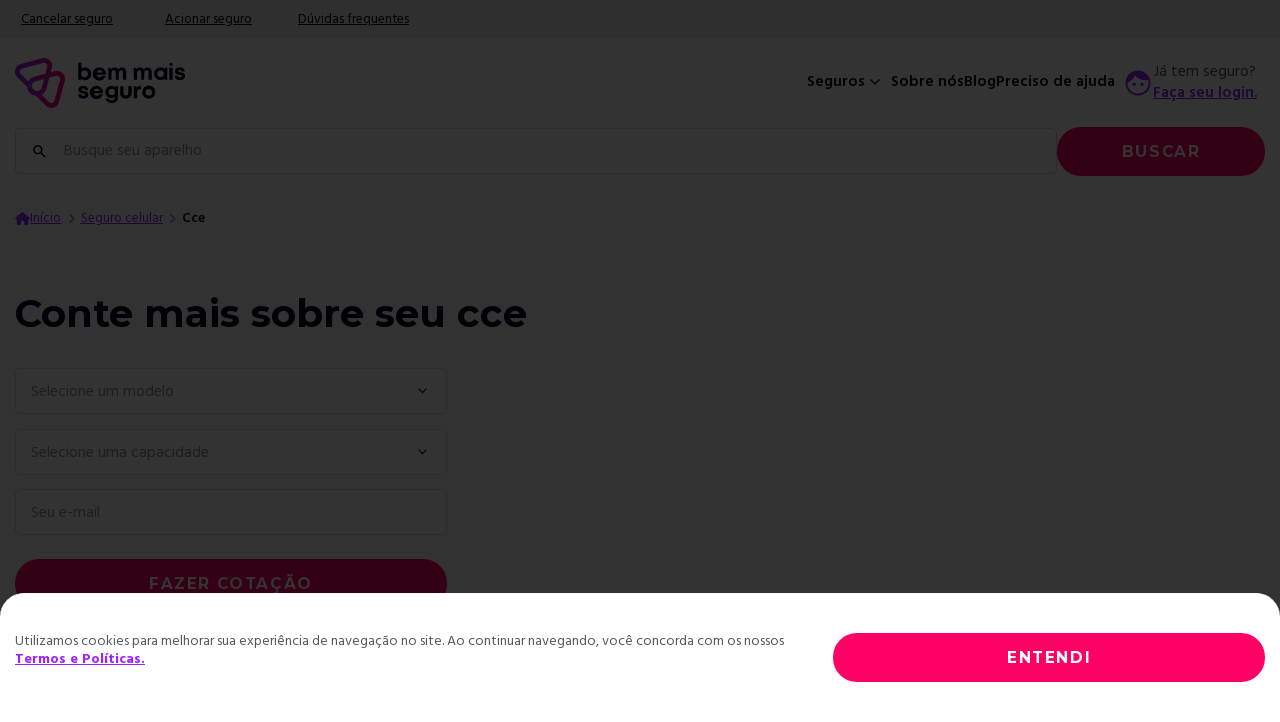

--- FILE ---
content_type: text/html; charset=utf-8
request_url: https://bemmaisseguro.com/marcas-celular/cce
body_size: 14137
content:
<!DOCTYPE html>
<html ng-app="bms" lang="pt-br">

<head>
    <!-- Google Tag Manager -->
<script>
    (function (w, d, s, l, i) {
        w[l] = w[l] || []; w[l].push({
            'gtm.start':
                new Date().getTime(), event: 'gtm.js'
        }); var f = d.getElementsByTagName(s)[0],
            j = d.createElement(s), dl = l != 'dataLayer' ? '&l=' + l : ''; j.async = true; j.src =
                'https://www.googletagmanager.com/gtm.js?id=' + i + dl; f.parentNode.insertBefore(j, f);
    })(window, document, 'script', 'dataLayer', 'GTM-WTL8V7R');
</script>
<!-- End Google Tag Manager -->

<meta charset="UTF-8">
<meta http-equiv="X-UA-Compatible" content="IE=edge">
<meta name="viewport" content="width=device-width, initial-scale=1.0">


<link rel="alternate" hreflang="pt-br" href="https://bemmaisseguro.com/marcas-celular/cce" />
<link rel="alternate" hreflang="x-default" href="https://bemmaisseguro.com/marcas-celular/cce" />
<link rel="canonical" href="https://bemmaisseguro.com/marcas-celular/cce" />
<link rel="stylesheet" href="/Content/css/main.css">
<script src="/Scripts/angular.min.js"></script>
<script src="/Scripts/ngMask.js"></script>
<script>
    var app = angular.module('bms', ['ngMask']).config(function ($sceDelegateProvider) {
        $sceDelegateProvider.resourceUrlWhitelist(['**']);
    });
</script>




<title>Seguro celular - cce</title>
<meta name="description" content="" />
<link rel="icon" type="image/png" href="/Content/img/favicon/favicon.png" sizes="32x32" />

<meta property="og:type" content="website" />
<meta property="og:title" content="Seguro celular - cce" />
<meta property="og:description" content="" />
<meta property="og:url" content="https://bemmaisseguro.com/marcas-celular/cce" />
<meta property="og:image" content="/assets/images/logo-bms.png" />
<meta property="og:image:type" content="image/png" />
<meta property="og:image:width" content="720" />
<meta property="og:image:height" content="720" />
<meta property="og:locale" content="pt_BR" />
</head>

<body ng-cloak>

    <!-- Google Tag Manager (noscript) -->
<noscript>
    <iframe src="https://www.googletagmanager.com/ns.html?id=GTM-WTL8V7R"
            height="0" width="0" style="display:none;visibility:hidden"></iframe>
</noscript>
<!-- End Google Tag Manager (noscript) -->

    <script src="/Scripts/Header/index.js?v=1"></script>


<header>
    <section class="first-row-header full-container">
        <div class="container">
            <nav>
                <ul class="first-menu">
                    <li>
                        <button class="first-menu__link" title="Cancelar seguro" data-bs-toggle="modal" data-bs-target="#modal-cancel">Cancelar seguro</button>
                    </li>
                    <li>
                        <button class="first-menu__link" title="Acionar seguro" data-bs-toggle="modal" data-bs-target="#modal-trigger">Acionar seguro</button>
                    </li>
                    <li>
                        <a href="/faq" class="first-menu__link" title="Dúvidas frequentes">Dúvidas frequentes</a>
                    </li>
                </ul>
            </nav>
        </div>
    </section>
    <div class="container">
        <section class="lead-row-header">
            <a href="/" title="bem mais seguro"><h2 class="lead-row-header__title">bem mais seguro</h2></a>
            <span class="lead-row-header__menu ico-image ico_menu btn-menu-mobile"></span>
            <nav class="nav">
                <ul class="lead-menu">
                    <li class="lead-menu__links lead-menu__links--sub">
                        <button class="lead-menu__link" title="Seguros">Seguros <span class="lead-menu__icon ico-image chevron_down"></span></button>
                        <ul class="sub-menu">
                            <li>
                                <a class="sub-menu__link" href="/marcas-celular" title="Celular">Celular</a>
                            </li>
                            <li>
                                <a class="sub-menu__link" href="/marcas-notebook" title="Notebook">Notebook</a>
                            </li>
                            <li>
                                <a class="sub-menu__link" href="/marcas-tablet" title="Tablet">Tablet</a>
                            </li>
                            <li>
                                <a class="sub-menu__link" href="/marcas-smartwatch" title="Smartwatch">Smartwatch</a>
                            </li>
                            
                        </ul>
                    </li>
                    <li class="lead-menu__links">
                        <a class="lead-menu__link" href="/sobre-nos" title="Sobre nós">Sobre nós</a>
                    </li>
                    <li class="lead-menu__links">
                        <a class="lead-menu__link" href="https://blog.bemmaisseguro.com/" title="Blog">Blog</a>
                    </li>
                    <li class="lead-menu__links">
                        <a class="lead-menu__link" href="/fale-conosco" title="Preciso de ajuda">Preciso de ajuda</a>
                    </li>
                </ul>
                <div class="menu-login">
                    <span class="menu-login__icon ico-image ico_face"></span>
                        <div class="login login--no-logged">
                            <span class="login__title">Já tem seguro?</span>
                            <a class="login__link" href="/entrar" title="Faça seu login">Faça seu login.</a>
                        </div>
                </div>
            </nav>
        </section>
        <section class="search-header" ng-controller="headerCtrl">
            <div class="search-header__wrapper">
                <div class="search-header__form-group icon-form icon-form--left">
                    <label for="searchHeaderInput" class="icon-form__icon ico-image ico_search"></label>
                    <input id="searchHeaderInput" type="search" class="search-header__input default-input__input" placeholder="Busque seu aparelho" autocomplete="off" ng-model="deviceName" ng-change="searchDevices()" ng-model-options="{debounce:500}">
                </div>
                <div class="search-header__button">
                    <button type="button" ng-click="searchDevices()" class="btn btn--solid" aria-label="Buscar">Buscar</button>
                </div>

            </div>
            <ul id="products-list" class="search-header__menu" ng-show="devices.length > 0">
                <li class="search-header__items" ng-repeat="device in devices">
                    <a href="{{device.URL}}" class="search-header__item" rel="noopener">{{device.Model}}</a>
                </li>
            </ul>
        </section>
    </div>
    <section class="header-mobile">
        <div class="container">
            <div class="menu-login menu-login--mobile">
                <span class="menu-login__icon ico-image ico_face"></span>
                    <div class="login login--no-logged">
                        <span class="login__title">Já tem seguro?</span>
                        <a class="login__link" href="/entrar" title="Faça seu login">Faça seu login.</a>
                    </div>
            </div>

        </div>
        <div class="menu-mobile">
            <div class="menu-mobile__header">
                <span class="ico-image close menu-mobile__btn-close btn-menu-mobile"></span>
            </div>
            <div class="menu-mobile__body">
                <nav class="container">
                    <ul class="lead-menu">
                        <li class="lead-menu__links lead-menu__links--sub">
                            <button class="lead-menu__link" title="Seguros">Seguros<span class="lead-menu__icon ico-image chevron_down"></span></button>
                            <ul class="sub-menu">
                                <li>
                                    <a class="sub-menu__link" href="/seguro-celular" title="Celular">Celular</a>
                                </li>
                                <li>
                                    <a class="sub-menu__link" href="/seguro-notebook" title="Notebook">Notebook</a>
                                </li>
                                <li>
                                    <a class="sub-menu__link" href="/seguro-tablet" title="Tablet">Tablet</a>
                                </li>
                                <li>
                                    <a class="sub-menu__link" href="/seguro-smartwatch" title="Smartwatch">Smartwatch</a>
                                </li>
                                
                            </ul>
                        </li>
                        <li class="lead-menu__links">
                            <a class="lead-menu__link"  href="/sobre-nos" title="Sobre nós">Sobre nós</a>
                            
                        </li>
                        <li class="lead-menu__links">
                            <a class="lead-menu__link" href="https://blog.bemmaisseguro.com/" title="Blog">Blog</a>
                        </li>
                        <li class="lead-menu__links">
                            <a class="lead-menu__link" href="/fale-conosco" title="Preciso de ajuda">Preciso de ajuda</a>
                        </li>
                    </ul>
                    <ul class="secundare-menu">
                        <li class="secundare-menu__links">
                            <button class="secundare-menu__link" data-bs-toggle="modal" data-bs-target="#modal-cancel"title="Cancelar seguro">Cancelar seguro</button>
                        </li>
                        <li class="secundare-menu__links">
                            <button class="secundare-menu__link" data-bs-toggle="modal" data-bs-target="#modal-trigger" title="Acionar seguro">Acionar seguro</button>
                        </li>
                        <li class="secundare-menu__links">
                            <a class="secundare-menu__link" href="/faq" title="Dúvidas frequentes">Dúvidas frequentes</a>
                        </li>
                    </ul> 
                </nav>
            </div>
        </div>
        
        <div class="menu-logged-mobile">
            <div class="container">
                <nav>
                    <ul class="menu-logged-mobile__menu">
                        <li>
                            <a class="menu-logged-mobile__link" href="/minha-conta/meus-seguros" title="Meus seguros" rel="noopener">Meus seguros</a>
                        </li>
                        <li>
                            <a class="menu-logged-mobile__link" href="/meus-dados" title="Meus dados" rel="noopener">Meus dados</a>
                        </li>
                        <li>
                            <a class="menu-logged-mobile__link" href="/alterar-senha" title="Alterar senha" rel="noopener">Alterar senha</a>
                        </li>
                        <li>
                            <a class="menu-logged-mobile__link" href="https://materiais.bemmaisseguro.com/clube-bem-mais" target="_blank" title="Clube Bem Mais">Clube Bem Mais</a>
                        </li>
                        <li>
                            <a class="menu-logged-mobile__link" href="/sair" title="Sair" rel="noopener">Sair</a>
                        </li>
                    </ul>
                </nav>
            </div>
        </div>
    </section>
</header>

    <!-- COOKIE ALERT -->
    
<div class="cookie-terms">
    <div class="container">
        <div id="all-cookie-terms" class="cookie-terms__row">
            <div class="cookie-terms__section-left">
                <p class="cookie-terms__text">Utilizamos cookies para melhorar sua experiência de navegação no site. Ao continuar navegando, você concorda com os nossos <a href="/politica-de-cookies" title="Termos e Políticas" class="link-default cookie-terms__link">Termos e Políticas.</a></p>
            </div>
            <div class="cookie-terms__section-right">
                <button type="button" data-dismiss="alert" aria-label="Close" class="btn btn--solid" onclick="acceptCookiesTerms()" id="btnPolicyCookiesPrivacy">ENTENDI</button>
            </div>
        </div>
    </div>
</div>
    <!-- COOKIE ALERT -->

    <div class="main-content">
        
<script src="/Scripts/Modelo/index.js?v=15102025"></script>

<div class="bread-crumb__desktop">
    

    <div class="bread-crumb">
        <div class="container">
            <nav class="bread-crumb__nav">
                <span class="bread-crumb__icon ico-image ico_home"></span>
                <ul class="bread-crumb__menu">

                    <li class="bread-crumb__links">
                        <a href="/" class="bread-crumb__link" title="Início">Início</a>
                        <span class="bread-crumb__chevron ico-image chevron_right"></span></li>

                        <li  class="bread-crumb__links" itemprop="itemListElement" itemscope="" itemtype="https://schema.org/ListItem">
                                <a class="bread-crumb__link" itemtype="https://schema.org/Thing" itemprop="item" href="/marcas-celular">
                                    <span itemprop="name">Seguro celular</span>
                                </a><span class="bread-crumb__chevron ico-image chevron_right"></span>
                            <meta itemprop="position" content="2 " />
                        </li>
                        <li  class="bread-crumb__links" itemprop="itemListElement" itemscope="" itemtype="https://schema.org/ListItem">
                            <span class="bread-crumb__current-page" title="cce" itemprop="name">Cce</span>
                            <meta itemprop="position" content="3 " />
                        </li>

                </ul>
            </nav>
        </div>
    </div>

</div>

<div class="btn-arrow-back mobile">
    <div class="container">
        <a class="btn-arrow-back__link" href="javascript:history.back()">
            <span class="ico-image arrow_back btn-arrow-back__link--icon"></span>
            <span class="btn-arrow-back__link--text">Marca</span>
        </a>
    </div>
</div>
<form name="quoteForm" id="quote-form" ng-controller="modelCtrl" autocomplete="off" ng-init="init('celular', 'cce', 'False' == 'True',1) ">
    <input name="__RequestVerificationToken" type="hidden" value="GcG2JDHuxxz8zmGRnRLT4DFH85FW_JKqOrvPcU4_38BwiYjVl2f7ESbgVPitkFG3S_q9qjELN4JLkA2T55e17GmzmTlIlhz7u-GDR6_eoSk1" />
    <section class="models product-content">
        <div class="container">
            <h1 class="title-default brands__title">Conte mais sobre seu cce</h1>
            <div class="models__content-select">
                <div class="mb-3 default-input">
                    <select class="default-input__select" name="Model" ng-model="selectedModel" ng-change="onModelChange()" id="select-model"
                            onclick="this.setAttribute('value', this.value);" value="" required
                            ng-options="item.ProductModel for item in devices">
                    </select>
                    <label class="default-input__label">Selecione um modelo</label>

                    <label class="error" for="customer_email" ng-show="quoteForm.Model.$touched && quoteForm.Model.$error.required">
                        Modelo é obrigatório.
                    </label>
                </div>
                <div class="mb-3 default-input" ng-hide="hideStorage">
                    <select class="default-input__select" id="select-storage" name="Storage" ng-model="selectedStorage" ng-change="onStorageChange()"
                            ng-options="item as item for item in storages" onclick="this.setAttribute('value', this.value);"
                            value="" required>
                    </select>
                    <label class="default-input__label">Selecione uma capacidade</label>
                    <label class="error" for="customer_email" ng-show="quoteForm.Storage.$touched && quoteForm.Storage.$error.required">
                        Capacidade é obrigatória.
                    </label>
                </div>
                    <div class="mb-5 default-input">
                        <input class="default-input__input" type="text" name="email" id="email" ng-model="email" placeholder=" " required />
                        <label class="default-input__label">Seu e-mail</label>
                        <label class="error" for="customer_email" ng-show="quoteForm.email.$touched && quoteForm.email.$error.required">
                            E-mail é obrigatório.
                        </label>
                        <label class="error" for="customer_email" ng-show="quoteForm.email.$touched && invalidEmail">
                            E-mail não é válido.
                        </label>
                    </div>
                    <div class="modal fade" id="modal-login-existe" aria-hidden="true">
                        <div class="modal-dialog modal-dialog__custom modal-dialog__custom--height-auto">
                            <div class="modal-content already-exists">
                                <div class="modal-header modal-content__header">
                                    <h5 class="modal-title modal-content__title">Esse e-mail já possui cadastro!</h5>
                                    <button type="button" class="btn-close" data-bs-dismiss="modal" aria-label="Close"></button>
                                </div>
                                <div class="modal-body modal-content__body">
                                    <p class="modal-content__text">
                                        Como você já tem e-mail cadastrado, faça o login para continuar a cotação.
                                    </p>
                                    <input type="button" class="btn btn--solid modal-content__btn mb-3" ng-click="redirectToLogin()" value="Fazer Login" id="redirect_login" />

                                </div>
                            </div>
                        </div>
                    </div>
                <input class="btn btn--solid" type="button" value="FAZER COTAÇÃO" ng-click="quote()" />
                <a href="/fale-conosco#formulario" class="brands__btn link-default" title="Não encontrei meu modelo">Não encontrei meu modelo</a>
            </div>
        </div>
    </section>
</form>

    </div>

    

    <footer>
    <div class="container">
        <section>
            <div class="row">
                <div class="col-lg-2 col-md-4 col-6">
                    <span class="logo-footer">logo svg</span>
                </div>
                <div class="col-lg-2 col-md-4 col-6">
                    <div class="footer-menu-section">
                        <span class="footer-menu-section__title">Bem Mais Seguro</span>
                        <nav>
                            <ul class="footer-menu">
                                <li class="footer-menu__links">
                                    <a class="footer-menu__link" href="/sobre-nos" title="Sobre nós">Sobre nós</a>
                                </li>
                                <li class="footer-menu__links">
                                    <a class="footer-menu__link" href="https://blog.bemmaisseguro.com/"
                                       title="Blog">Blog</a>
                                </li>
                                <li class="footer-menu__links">
                                    <a class="footer-menu__link" href="/faq" title="Dúvidas frequentes">
                                        Dúvidas
                                        frequentes
                                    </a>
                                </li>
                            </ul>
                        </nav>
                    </div>
                </div>
                <div class="col-lg-2 col-md-4 col-6">
                    <div class="footer-menu-section">
                        <span class="footer-menu-section__title">Nossos seguros</span>
                        <nav>
                            <ul class="footer-menu">
                                <li class="footer-menu__links footer-menu__links--sub">
                                    <input type="checkbox" id="btnControl" />
                                    <label class="footer-menu__button" for="btnControl">
                                        <div class="footer-menu__button--btn">
                                            Celular
                                            <span class="footer-menu__icon ico-image chevron_down"></span>
                                        </div>

                                        <ul class="sub-menu">
                                            <li class="footer-menu__links">
                                                <a class="footer-menu__link" href="/seguro-celular"
                                                   title="Celular">Celular</a>
                                            </li>
                                            <li class="footer-menu__links">
                                                <a class="footer-menu__link" href="/seguro-celular/seguro-iphone"
                                                   title="iPhone">iPhone</a>
                                            </li>
                                            <li class="footer-menu__links">
                                                <a class="footer-menu__link"
                                                   href="/seguro-celular/seguro-iphone/iphone-17"
                                                   title="iPhone 16">iPhone 17</a>
                                            </li>
                                            <li class="footer-menu__links">
                                                <a class="footer-menu__link"
                                                   href="/seguro-celular/seguro-iphone/iphone-16"
                                                   title="iPhone 16">iPhone 16</a>
                                            </li>
                                            <li class="footer-menu__links">
                                                <a class="footer-menu__link"
                                                   href="/seguro-celular/seguro-iphone/iphone-15"
                                                   title="iPhone 15">iPhone 15</a>
                                            </li>
                                            <li class="footer-menu__links">
                                                <a class="footer-menu__link"
                                                   href="/seguro-celular/seguro-iphone/iphone-14"
                                                   title="iPhone 14">iPhone 14</a>
                                            </li>
                                            <li class="footer-menu__links">
                                                <a class="footer-menu__link"
                                                   href="/seguro-celular/seguro-iphone/iphone-13"
                                                   title="iPhone 13">iPhone 13</a>
                                            </li>
                                            <li class="footer-menu__links">
                                                <a class="footer-menu__link"
                                                   href="/seguro-celular/seguro-iphone/iphone-12"
                                                   title="iPhone 12">iPhone 12</a>
                                            </li>
                                            <li class="footer-menu__links">
                                                <a class="footer-menu__link" href="/seguro-celular/seguro-samsung"
                                                   title="Samsung">Samsung</a>
                                            </li>
                                            <li class="footer-menu__links">
                                                <a class="footer-menu__link"
                                                   href="/seguro-celular/seguro-samsung/samsung-galaxy-s25"
                                                   title="Galaxy S25">Galaxy S25</a>
                                            </li>
                                            <li class="footer-menu__links">
                                                <a class="footer-menu__link"
                                                   href="/seguro-celular/seguro-samsung/samsung-galaxy-s24"
                                                   title="Galaxy S24">Galaxy S24</a>
                                            </li>
                                            <li class="footer-menu__links">
                                                <a class="footer-menu__link"
                                                   href="/seguro-celular/seguro-samsung/samsung-galaxy-s23"
                                                   title="Galaxy S23">Galaxy S23</a>
                                            </li>
                                            <li class="footer-menu__links">
                                                <a class="footer-menu__link"
                                                   href="/seguro-celular/seguro-samsung/samsung-galaxy-s22"
                                                   title="Galaxy S22">Galaxy S22</a>
                                            </li>
                                            <li class="footer-menu__links">
                                                <a class="footer-menu__link"
                                                   href="/seguro-celular/seguro-samsung/samsung-galaxy-s21"
                                                   title="Galaxy S21">Galaxy S21</a>
                                            </li>
                                            <li class="footer-menu__links">
                                                <a class="footer-menu__link"
                                                   href="/seguro-celular/seguro-samsung/samsung-galaxy-s20"
                                                   title="Galaxy S20">Galaxy S20</a>
                                            </li>
                                            <li class="footer-menu__links">
                                                <a class="footer-menu__link"
                                                   href="/seguro-celular/seguro-samsung/samsung-galaxy-a"
                                                   title="Galaxy A">Galaxy A</a>
                                            </li>
                                            <li class="footer-menu__links">
                                                <a class="footer-menu__link" href="/seguro-celular/seguro-motorola"
                                                   title="Motorola">Motorola</a>
                                            </li>
                                            <li class="footer-menu__links">
                                                <a class="footer-menu__link"
                                                   href="/seguro-celular/seguro-motorola/motorola-one"
                                                   title="Motorola One">Motorola One</a>
                                            </li>
                                            <li class="footer-menu__links">
                                                <a class="footer-menu__link" href="/seguro-celular/seguro-xiaomi"
                                                   title="Xiaomi">Xiaomi</a>
                                            </li>
                                            <li class="footer-menu__links">
                                                <a class="footer-menu__link"
                                                   href="/seguro-celular/seguro-xiaomi/redmi-note-9"
                                                   title="Redmi Note 9">Redmi Note 9</a>
                                            </li>
                                            <li class="footer-menu__links">
                                                <a class="footer-menu__link"
                                                   href="/seguro-celular/seguro-xiaomi/redmi-note-10"
                                                   title="Redmi Note 10">Redmi Note 10</a>
                                            </li>
                                            <li class="footer-menu__links">
                                                <a class="footer-menu__link"
                                                   href="/seguro-celular/seguro-xiaomi/redmi-note-11"
                                                   title="Redmi Note 11">Redmi Note 11</a>
                                            </li>
                                            <li class="footer-menu__links">
                                                <a class="footer-menu__link"
                                                   href="/seguro-celular/seguro-xiaomi/redmi-note-12"
                                                   title="Redmi Note 12">Redmi Note 12</a>
                                            </li>
                                        </ul>
                                    </label>

                                    

                                </li>

                                
                                <li class="footer-menu__links">
                                    <a class="footer-menu__link" href="/marcas-notebook" title="Notebook">Notebook</a>
                                </li>
                                <li class="footer-menu__links">
                                    <a class="footer-menu__link" href="/marcas-tablet" title="Tablet">Tablet</a>
                                </li>
                                <li class="footer-menu__links">
                                    <a class="footer-menu__link" href="/marcas-smartwatch"
                                       title="Smartwatch">Smartwatch</a>
                                </li>
                                
                            </ul>
                        </nav>
                    </div>
                </div>
                <div class="col-lg-2 col-md-4 col-6">
                    <div class="footer-menu-section">
                        <span class="footer-menu-section__title">Fale com a gente</span>
                        <nav>
                            <ul class="footer-menu">
                                <li class="footer-menu__links">
                                    <a class="footer-menu__link" href="/fale-conosco" title="Nossos contatos">
                                        Nossos
                                        contatos
                                    </a>
                                </li>
                                <li class="footer-menu__links">
                                    <a class="footer-menu__link" href="/cdn-cgi/l/email-protection#b3d0dcddc7d2c7dcf3d1d6deded2dac0c0d6d4c6c1dc9dd0dcde" target="_blank" title="contato@bemmaisseguro.com"><span class="__cf_email__" data-cfemail="8cefe3e2f8edf8e3cceee9e1e1ede5ffffe9ebf9fee3a2efe3e1">[email&#160;protected]</span></a>
                                </li>
                            </ul>
                        </nav>
                    </div>
                </div>
                <div class="col-lg-2 col-md-4 col-6">
                    <div class="footer-menu-section">
                        <span class="footer-menu-section__title">Transparência</span>
                        <nav>
                            <ul class="footer-menu">
                                <li class="footer-menu__links">
                                    <a class="footer-menu__link" href="/politica-de-privacidade"
                                       title="Política de privacidade">Política de privacidade</a>
                                </li>
                                <li class="footer-menu__links">
                                    <a class="footer-menu__link" href="/termos-de-uso" title="Termos de uso">
                                        Termos de
                                        uso
                                    </a>
                                </li>
                                <li class="footer-menu__links">
                                    <a class="footer-menu__link" href="/politica-de-cookies"
                                       title="Política de cookies">Política de cookies</a>
                                </li>
                            </ul>
                        </nav>
                    </div>
                </div>
                <div class="col-lg-2 col-md-4 col-6">
                    <div class="footer-menu-section">
                        <span class="footer-menu-section__title">Minha conta</span>
                        <nav>
                            <ul class="footer-menu">
                                <li class="footer-menu__links">
                                    <a class="footer-menu__link" href="/entrar" title="Fazer login">Fazer login</a>
                                </li>
                                <li class="footer-menu__links">
                                    <button class="footer-menu__link" data-bs-toggle="modal"
                                            data-bs-target="#modal-trigger" title="Acionar seguro">
                                        Acionar seguro
                                    </button>
                                </li>
                                <li class="footer-menu__links">
                                    <button class="footer-menu__link" data-bs-toggle="modal"
                                            data-bs-target="#modal-cancel" title="Cancelar seguro">
                                        Cancelar seguro
                                    </button>
                                </li>
                            </ul>
                        </nav>
                    </div>
                </div>
            </div>
        </section>
        <section>
            <div class="legal-text">
                <p class="legal-text__text">
                    A Bem Mais Seguro é uma marca registrada e plataforma de venda de seguros
                    online explorada pela Assurant Seguradora S.A. Os produtos comercializados são garantidos pela
                    Assurant Seguradora S.A., inscrita no CNPJ n° 03.823.704/0001-52, regularmente autorizada pela SUSEP
                    a operar. O registro do produto é automático e não representa aprovação ou recomendação por parte da Susep. 
                    Processo SUSEP Seguro de Aparelhos Eletrônicos nº 15414.902134/2013-03. As condições contratuais/regulamento deste produto protocolizadas 
                    pela sociedade/entidade junto à SUSEP poderão ser consultadas no endereço eletrônico <a target="_blank" href="https://www.gov.br/susep">www.gov.br/susep</a>, 
                    de acordo com o número de processo no bilhete de seguro.
            </div>
            <div class="copyright-social">
                <p class="copyright-social__text">Copyright © Bem Mais Seguro</p>
                <nav>
                    <ul class="menu-social">
                        <li class="menu-social__items">
                            <a href="https://www.facebook.com/bemmaisseguro/" target="_blank"
                               title="Bem Mais Seguro no Facebook" rel="noopener noindex nofollow"
                               class="menu-social__link menu-social__link--facebook">Facebook</a>
                        </li>
                        <li class="menu-social__items">
                            <a href="https://instagram.com/BemMaisSeguro" target="_blank"
                               title="Bem Mais Seguro no Instagram" rel="noopener noindex nofollow"
                               class="menu-social__link menu-social__link--instagram">Instagram</a>
                        </li>
                        <li class="menu-social__items">
                            <a href="https://www.linkedin.com/company/bem-mais-seguro/" target="_blank"
                               title="Bem Mais Seguro no Linkedin" rel="noopener noindex nofollow"
                               class="menu-social__link menu-social__link--linkedin">Linkedin</a>
                        </li>
                    </ul>
                </nav>
            </div>
        </section>
    </div>
</footer>







    <div class="modal fade" id="modal-trigger" tabindex="-1" aria-labelledby="exampleModalLabel" aria-hidden="true">
  <div class="modal-dialog modal-dialog__custom">
    <div class="modal-content">
      <div class="modal-header modal-content__header">
        <h5 class="modal-title modal-content__title">Veja como é fácil acionar o seu seguro!</h5>
        <button type="button" class="btn-close" data-bs-dismiss="modal" aria-label="Close"></button>
      </div>
      <div class="modal-body modal-content__body">
        <p class="modal-content__text">Basta você ligar para nossa central de atendimento.</p>
        <ul class="modal-tel">
          <li class="modal-tel__items">
            <span class="modal-tel__option">Regiões metropolitanas</span>
            <a href="tel:3003-0964" class="modal-tel__tel">3003-0964</a>
          </li>
          <li class="modal-tel__items">
            <span class="modal-tel__option">Demais Regiões</span>
            <a href="tel:0800-606-6306" class="modal-tel__tel">0800-606-6306</a>
          </li>
          <li class="modal-tel__items">
            <span class="modal-tel__option">Deficiente Auditivo:</span>
            <a href="tel:0800-726-6363" class="modal-tel__tel">0800-726-6363</a>
          </li>
        </ul>
        <p class="modal-content__text">Atendimento de segunda a sábado, das 8h às 20h, exceto feriados.</p>
        <a href="https://api.whatsapp.com/send?1=pt_BR&phone=5511982720690" target="_blank" class="btn btn--solid modal-content__btn btn--whatsapp" title="ACIONAR VIA WHATSAPP">ACIONAR VIA
          WHATSAPP</a>
        
      </div>
    </div>
  </div>
</div>

<div class="modal fade" id="modal-cancel" tabindex="-1" aria-labelledby="exampleModalLabel" aria-hidden="true">
  <div class="modal-dialog modal-dialog__custom">
    <div class="modal-content">
      <div class="modal-header modal-content__header">
        <h5 class="modal-title modal-content__title">Como cancelo meu seguro?</h5>
        <button type="button" class="btn-close" data-bs-dismiss="modal" aria-label="Close"></button>
      </div>
      <div class="modal-body modal-content__body">
          <p class="modal-content__text">
              Você tem duas opções: ligar para a nossa central de atendimento ou falar com a
              gente pelo chat.
          </p>
          <ul class="modal-tel">
              <li class="modal-tel__items">
                  <span class="modal-tel__option">Regiões metropolitanas</span>
                  <a href="tel:3003-0964" class="modal-tel__tel">3003-0964</a>
              </li>
              <li class="modal-tel__items">
                  <span class="modal-tel__option">Demais Regiões</span>
                  <a href="tel:0800-606-6306" class="modal-tel__tel">0800-606-6306</a>
              </li>
              <li class="modal-tel__items">
                  <span class="modal-tel__option">Deficiente Auditivo:</span>
                  <a href="tel:0800-726-6363" class="modal-tel__tel">0800-726-6363</a>
              </li>
          </ul>
          <p class="modal-content__text">Atendimento de segunda a sábado, das 8h às 20h, exceto feriados.</p>
          <a href="https://api.whatsapp.com/send?1=pt_BR&phone=5511982720690" target="_blank" class="btn btn--solid modal-content__btn btn--whatsapp" title="CANCELAR PELO WHATSAPP">
              CANCELAR PELO WHATSAPP
          </a>
      </div>
    </div>
  </div>
</div>

<div class="modal modal-general-conditions fade" id="condicoesGerais" tabindex="-1"
  aria-labelledby="condicoesGeraisLabel" aria-hidden="true">
  <div class="modal-dialog modal-dialog-centered">
    <div class="modal-content">

      <div class="modal-body">

        <ul class='bms-accordion'>

          <li class='bms-accordion__item'>
            <div class='bms-accordion__title'>o seguro possui carência?</div>
            <div class='bms-accordion__data'>
                <button title="Baixar PDF" download="download" class="btn btn--solid btn--icon ico-image ico_file_download">Baixar PDF</button>
            </div>
          </li>

          <li class='bms-accordion__item'>
            <div class='bms-accordion__title'>o seguro possui carência?</div>
            <div class='bms-accordion__data'>
              

<div class="inner">

    <p><a href="https://bemmaisseguro.com/" target="_blank">Este site</a> (doravante denominado “Site”) é gerenciado em conjunto pela BEM MAIS SEGURO.COM, com razão social Assurant Digital Serviços Ltda., pessoa jurídica de direito privado, localizada na Alameda Rio Negro, 585, Edifício Demini, 5º andar, cj. 51, sala B, Alphaville, cidade de Barueri, Estado de São Paulo, Brasil, CEP 06454-000, inscrita no CNPJ/ME sob o n.º 04.613.348/0001-05 e   Assurant Seguradora S.A., pessoa jurídica de direito privado, localizada na  Alameda Rio Negro, 585, Edifício Demini, 3º andar, Alphaville, cidade de Barueri, Estado de São Paulo, Brasil, CEP 06454-000, inscrita no CNPJ/ME sob o n.º 03.823.704/0001-52, membros do grupo de empresas Assurant, Inc. (doravante, “nós”, “nos”, “nossa(o)” ou “Empresa”). BEM MAIS SEGURO.COM, é responsável pelo processamento de dados pessoais do usuário no contexto do Site.</p>

    <p>Este Aviso de Privacidade (“Aviso”) descreve como iremos usar, processar, tratar e proteger as informações relacionadas a uma pessoa identificada ou identificável (“Informações pessoais”) ao usar o nosso site. Os dados pessoais do usuário serão mantidos e usados de acordo com a lei aplicável em relação à proteção de dados pessoais (a “Lei aplicável”) e, em particular, com a Lei Geral de Proteção de Dados Pessoais 13.709/2018 (“LGPD”) do Brasil. </p>

    <p>Este Aviso se aplica apenas ao serviço prestado através do nosso Site (o “Serviço”) e não reflete necessariamente práticas em relação às informações obtidas por meio de outros serviços que oferecemos ou a páginas que gerenciamos ou à obtenção de informações por meios não associados. Para consultar as práticas de privacidade desses outros serviços, o usuário deve conferir as políticas disponibilizadas por cada serviço.</p>

    <p>O usuário do Site concorda, de maneira informado, voluntária e inequívoca, com a inclusão de todas os dados pessoais fornecidos à Empresa através do Site, e-mail, blogs ou redes sociais nos bancos de dados pertencentes e mantidos pela Empresa, bem como ao processamento de todas os dados pessoais por meios automatizados e não automatizados para os fins descritos nas seções seguintes deste documento e sujeitas aos termos e condições estabelecidos nas mesmas. </p>

    <p>Da mesma forma, ao usar o nosso Site e declarar seu consentimento, o usuário aceita e dá seu consentimento livre, expresso e informado com relação aos termos deste Aviso. Consequentemente, o usuário deve ler este aviso com atenção.</p>

    <p>APÓS DECLARAR O CONSENTIMENTO, QUANDO O USUÁRIO ACESSAR, CONECTAR OU USAR O SITE DE QUALQUER OUTRA FORMA, O USUÁRIO CONFIRMA QUE LEU, COMPREENDEU E CONCORDA COM AS DISPOSIÇÕES DESCRITAS NESTE AVISO. SE O USUÁRIO NÃO ESTIVER DE ACORDO COM OS TERMOS DESTE AVISO, NÃO DEVE UTILIZAR O SITE.</p>

    <h3>1. Dados pessoais que coletamos</h3>
    <p>Coletamos os dados pessoais do usuário nas seguintes situações:</p>
    <h4>1.1	Ao comunicar ou entrar em contato conosco para obter assistência</h4>
    <p>
        Quando o usuário nos envia um e-mail através da nossa seção “Fale conosco” do Site, coletaremos as informações que forem fornecidas através de comunicações, bem como a consulta ou o problema que for apresentado.
    </p>

    <h4>1.2	Ao acessar o Serviço</h4>
    <p>
        Coletamos informações sobre os dispositivos que o usuário utiliza para acessar o nosso Site (incluindo o endereço IP). Além disso, usamos cookies e outras tecnologias semelhantes, como web beacons, para coletar informações sobre como o usuário utiliza e navega no nosso Serviço (por exemplo, as páginas e os links acessados). Utilizamos cookies para nos ajudar a reconhecer o usuário, melhorar a experiência do usuário, aumentar a segurança e medir a utilização e a eficácia do nosso Serviço. Para obter informações adicionais sobre os cookies que utilizamos no Serviço, o usuário deve consultar o nosso Aviso de Cookies.
    </p>
    <p>O usuário é responsável pela correção dos dados pessoais que fornece à Empresa e será responsável pelas consequências em caso de fornecer informações falsas ou incorretas. </p>

    <p>
        Os dados pessoais que coletamos do usuário incluem as seguintes informações:
    </p>

    <ul class="reset-ul">
        <li>Informações de contato (como nome e sobrenome, endereço, endereço de e-mail e número de telefone);</li>
        <li>Informações sobre os dispositivos que o usuário utiliza para acessar o Site;</li>
        <li>Dados demográficos, inclusive idade e gênero;</li>
        <li>Apelidos nas redes sociais; e</li>
        <li>Informações que o usuário fornece em relação a consultas ou comentários;</li>
    </ul>

    <h3>2. Objeto e fundamento legal para o processamento de informações pessoais</h3>
    <p>Processamos as informações pessoais do usuário para os seguintes fins:</p>

    <ul class="reset-ul">
        <li>Para responder a uma solicitação que o usuário nos tenha enviado através da página “Fale conosco” deste Site.</li>
        <li>Da maneira necessária para realizarmos o nosso trabalho e buscar nossos interesses legítimos, especificamente:</li>
    </ul>

    <p>Usaremos seus dados pessoais para responder a quaisquer comentários ou reclamações que o usuário nos enviar;</p>

    <p>Monitoramos a utilização do Site e usamos os dados pessoais do usuário para nos ajudar a acompanhar e analisar preferências e tendências, avaliar possíveis novos recursos, funcionalidades e serviços e melhorar o nosso Site.</p>

    <ul class="reset-ul">
        <li>Utilizamos os dados pessoais para nos ajudar a reconhecer o usuário no Site, melhorar a experiência, aumentar a segurança das nossas redes e sistemas e medir a utilização e a eficácia do nosso Site.</li>
        <li>Utilizamos os dados pessoais fornecidos pelo usuário para investigar reclamações recebidas do usuário ou de outras pessoas sobre o Site ou nossos produtos e serviços. Também utilizamos esses dados pessoais para acompanhar possíveis problemas (por exemplo, problemas com este Site) e tendências, para prestar um serviço melhor;</li>
        <li>Utilizamos os dados pessoais para tomar decisões sobre e para fins de reorganização ou venda de toda ou parte da nossa Empresa.</li>
        <li>Utilizamos os dados pessoais em relação a reclamações enviadas (uma denúncia de dano material ou uma reclamação devido à prestação de um serviço), para fins de conformidade, regulamentares e de investigação (por exemplo, investigações de roubo, fraude, etc.), conforme necessário (incluindo a divulgação dessas informações em relação a processos ou ações legais).</li>
        <li>Quando o usuário der consentimento:</li>
    </ul>

    <p>Utilizamos cookies e outras tecnologias semelhantes de acordo com o nosso Aviso de Cookies e as informações que disponibilizados ao usar essas tecnologias.</p>

    <ul class="reset-ul">
        <li>UtilizamosPara os fins exigidos por lei:</li>
    </ul>

    <p>Em resposta a solicitações do governo ou de autoridades competentes na realização de uma investigação;</p>

    <p>Em resposta a denúncias em relação às quais estamos sujeitos a uma obrigação legal ou regulamentar de cumprir um procedimento de processamento de denúncias; e</p>

    <p>Para fins de prevenção de fraudes e outras obrigações legais, incluindo o estabelecimento, exercício ou defesa de uma reivindicação legal.</p>

    <p>No caso de usarmos os dados pessoais do usuário de maneira diferente da descrita acima, notificaremos de forma específica no momento da coleta e solicitaremos o respectivo consentimento.</p>

    <p>Revogação do consentimento</p>

    <p>Independentemente de termos qualquer consentimento, o usuário sempre poderá revogá-lo, gratuitamente. Caso o usuário tenha dado o consentimento, poderá revogá-lo usando o procedimento descrito no momento da obtenção do consentimento ou entrando em contato conosco.</p>

    <h3>3. Divulgação de dados pessoais</h3>

    <p>Os dados pessoais dos usuários que coletamos por meio do Site podem ser compartilhados com terceiros apenas de acordo com o descrito neste Aviso. </p>

    <h4>3.1 Divulgação aos nossos parceiros</h4>
    <p>Podemos compartilhar os dados pessoais do usuário com a nossa Empresa matriz, Assurant, Inc. e seus parceiros e sociedades coligadas para responder às perguntas ou consultas do usuário. </p>

    <h4>3.2 Divulgação aos nossos prestadores de serviços</h4>
    <p>
        Contratamos terceiros (Empresas e indivíduos) para prestar o Serviço (por exemplo, atendimento ao cliente, hospedagem de aplicativos ou bancos de dados, desenvolvimento, logística, análise). Esses terceiros têm acesso limitado aos dados pessoais do usuário para realizar essas tarefas em nosso nome e respondem às nossas instruções. Os membros da equipe desses terceiros que usam os dados pessoais do usuário estão limitados às pessoas autorizadas a fazê-lo apenas na medida em que necessitem e conforme for necessário para prestarmos esses serviços comerciais. Esses terceiros não têm autorização para divulgar ou utilizar essas informações pessoais para outros fins.
    </p>

    <h4>3.3 Divulgação às autoridades públicas</h4>
    <p>
        Divulgamos os dados pessoais do usuário, se necessário para os fins descritos acima, se exigido por lei ou para a proteção legal dos nossos interesses legítimos, de acordo com a lei aplicável.
    </p>

    <h4>3.4 Outras categorias de destinatários</h4>
    <p>
        Também podemos divulgar dados pessoais do usuário no contexto da venda de toda ou parte da nossa Empresa, aquisição de nossos ativos ou quando exigido por lei, como no contexto de uma ação judicial ou para cumprir uma resolução judicial.
    </p>

    <h3>4. Links de terceiros</h3>
    <p>
        No nosso Site existem links para outros sites, que não estão sob nosso controle. Quando o usuário sai do nosso Site, não somos responsáveis pela proteção e privacidade de qualquer informação fornecida aos outros sites, nem pela utilização das informações por tais sites. Portanto, é recomendável que o usuário tenha cuidado e leia a política de privacidade dessas páginas.
    </p>


    <h3>5. Onde os dados são processados</h3>
    <p>
        Durante a prestação do Serviço, os dados pessoais podem ser transmitidos e processados em países onde os regulamentos de proteção de dados e privacidade não oferecem o mesmo nível de proteção que no Brasil.
    </p>
    <p>
        Compartilhar dados pessoais com nossos parceiros implica a transmissão dessas informações do Brasil para os EUA. Para os residentes no Brasil, de acordo com a lei aplicável, implementamos salvaguardas que garantem um nível adequado de proteção dos dados transferidos para fora de suas fronteiras. No futuro, essas salvaguardas incluirão as Cláusulas Contratuais Modelo da ANPD (Autoridade Nacional de Proteção de Dados). Portanto, o processamento internacional dos dados pessoais do usuário é realizado em conformidade com o Artigo 33, II da LGPD.
    </p>

    <h3>6. Decisões e direitos do usuário </h3>
    <p>
        O usuário tem o direito de solicitar acesso, correção ou atualização e exclusão dos dados pessoais e de limitar o processamento dos dados pessoais. Também tem o direito de solicitar a limitação da nossa utilização dos respectivos dados pessoais. O direito de acesso aos dados pessoais pode ser exercido pela parte interessada na medida em que as informações correspondentes forem solicitadas em intervalos razoáveis, a menos que seja para um interesse legítimo, de acordo com o Artigo 18 da LGPD.
    </p>
    <p>
        O usuário também pode se opor ao processamento de dados pessoais em determinadas circunstâncias (especificamente quando não precisamos processar as informações para atender a um requisito contratual ou qualquer outro requisito legal).
    </p>

    <p>
        O usuário pode exercer qualquer um de seus direitos entrando em contato conosco gratuitamente. No caso de apresentações por escrito, elas devem ser autossuficientes para provar a respectiva identidade.
    </p>

    <p>
        Em determinadas circunstâncias, e de acordo com a lei aplicável, pode não ser possível ou talvez sejamos obrigados a cumprir todas ou parte das solicitações individuais do usuário. Por exemplo, talvez não seja possível cumprir uma solicitação de acesso se isso fizer com que informações pessoais de outra pessoa sejam divulgadas. Além disso, não cumpriremos uma solicitação de remoção em relação às informações que temos a obrigação legal de reter ou se houver interesse legítimo convincente para sua retenção. O usuário deve considerar que temos o direito de recusar solicitações manifestamente infundadas ou excessivas (por exemplo, devido à natureza repetitiva, conforme estabelecido neste Aviso).
    </p>

    <p>A Autoridade Nacional de Proteção de Dados Pessoais (ANPD) tem autoridade para responder a denúncias e reclamações ajuizadas associadas ao incumprimento das regras de proteção de dados pessoais. O fornecimento de dados pessoais pelo usuário é opcional, mas pode ter consequências com relação à nossa capacidade de prestar o Serviço. Por exemplo, caso o usuário não forneça dados pessoais ao nos enviar uma solicitação por meio da nossa página, deverá entrar em contato conosco, pois, devido à falta de informações, talvez não possamos responder à solicitação no prazo adequado.</p>


    <h3>7. Nossas comunicações</h3>
    <p>
        Enviaremos comunicações ao usuário por e-mail e, da mesma forma, enviaremos respostas às solicitações enviadas.
    </p>

    <h3>8. Retenção de dados</h3>
    <p>Retemos os dados pessoais fornecidos pelo usuário conforme necessário para prestação do Serviço através do nosso Site. Podemos reter dados pessoais do usuário se a retenção for razoavelmente necessária para cumprir nossas obrigações legais, requisitos legais aplicáveis, obrigações contratuais, nossas políticas e quando for necessário para preservar nossos interesses legítimos, de acordo com a lei aplicável. A Empresa declara que reterá as respectivas informações para utilização em relação à prestação de seus serviços, primeiro eliminando os dados identificáveis, para que não seja possível identificar os titulares. Além disso, retemos registros e cópias de segurança por no máximo 30 dias, para fins de segurança, depuração e estabilidade da página.</p>


    <h3>9. Segurança das informações</h3>
    <p>Implementamos sistemas de proteção projetados para proteger dados pessoais do usuário de acordo com as normas e procedimentos de segurança do setor. </p>

    <p>Para impedir o acesso não autorizado, manter a exatidão dos dados pessoais e garantir a utilização correta dos dados pessoais que o usuário nos fornece, ativamos medidas para limitar o acesso aos dados pessoais às pessoas que sabemos que têm uma finalidade comercial válida para acessar essas informações. Também estabelecemos medidas de proteção física, eletrônica e de procedimento. Seguimos as normas geralmente aceitas, projetadas para proteger os dados pessoais que nos são enviados, tanto durante a transmissão e como desde seu recebimento. Exigimos que as pessoas que nos prestam serviços e a quem enviamos os dados pessoais obtidos por meio do Serviço mantenham essas informações seguras e confidenciais. A Empresa garante que os processos internos dos bancos de dados cumpram as obrigações legais de segurança e confidencialidade impostas pelo Artigo 46 da LGPD. </p>

    <p>Entretanto, o usuário reconhece que não existe um método de transmissão na Internet ou qualquer método de armazenamento eletrônico totalmente seguro e inexpugnável, e mesmo quando todas as precauções razoáveis de segurança são adotadas, é possível sofrer manipulações, destruição e/ou perda de informações. Caso o usuário acredite que a interação conosco não é mais segura, deve notificar a Empresa imediatamente sobre o problema usando os canais de comunicação na seção “Fale conosco”. </p>

    <h3>10. Informações importantes</h3>

    <h4>10.1 Idade mínima</h4>
    <p>Não coletamos conscientemente informações de menores de 18 anos. É proibida a utilização do Site por menores de idade, nos termos da lei aplicável. O usuário deve ter pelo menos 18 anos para usar o Site. Caso o Site seja utilizado por menores ou pessoas com deficiência, essas pessoas devem obter permissão prévia junto aos pais/mães, responsáveis ou representantes legais, que serão responsabilizados por todos os atos praticados pelas pessoas sob sua responsabilidade.</p>

    <p>Ao acessar o Site e usar o serviço, o usuário confirma sua maioridade legal ou que tem o consentimento prévio do responsável adulto. </p>

    <h4>10.2 Alterações a este Aviso</h4>

    <p>Podemos atualizar este Aviso periodicamente, sem aviso prévio, para refletir as alterações introduzidas em nossas práticas associadas a dados pessoais. Caso façamos alterações consideráveis no nosso Aviso, enviaremos notificação por meio de um aviso através do Serviço ou por outros meios, antes que a alteração entre em vigor, para que o usuário possa revisar as alterações antes de continuar a usar o Serviço. O usuário deve analisar as alterações com cuidado. </p>

    <h4>10.3 Fale conosco</h4>

    <p>Gostaríamos de receber perguntas e comentários do usuário sobre este Aviso. O usuário deve enviar qualquer comunicação para o nosso escritório local: Assurant Digital Serviços Ltda., Alameda Rio Negro, 585, 5º andar, cj 51, sala B, Edifício Demini, Alphaville, na cidade de Barueri, no Estado de São Paulo, CEP 06454-000 ou Assurant Seguradora S.A., Alameda Rio Negro, 585, 3º andar, Edifício Demini, Alphaville, na cidade de Barueri, no Estado de São Paulo, CEP 06454-000, ou enviar uma mensagem pelo e-mail <a href="/cdn-cgi/l/email-protection" class="__cf_email__" data-cfemail="b2d6d3c6d3c2c0ddc6d7d1c6dbdddcddd4d4dbd1d7c09cded3c6d3dff2d3c1c1c7c0d3dcc69cd1dddf">[email&#160;protected]</a>. O usuário também poderá enviar uma carta para Assurant Privacy Office, 260 Interstate North Circle SE, Atlanta, Georgia, 30339, EUA.</p>

    <p><b>© 2020 Bem Mais Seguro</b></p>

</div>

            </div>
          </li>
        </ul>

      </div>

      <div class="modal-footer">
        <button type="button" class="btn-close" data-bs-dismiss="modal" aria-label="Close"></button>
      </div>
    </div>
  </div>
</div>

<div class="modal fade" id="modal-imeiwrong" tabindex="-1" aria-labelledby="exampleModalLabel" aria-hidden="true">
  <div class="modal-dialog modal-dialog__custom modal-dialog__custom--height-auto">
    <div class="modal-content">
      <div class="modal-header modal-content__header">
        <h5 class="modal-title modal-content__title">Opa, algo está errado &#128542;</h5>
        <button type="button" class="btn-close" data-bs-dismiss="modal" aria-label="Close"></button>
      </div>
      <div class="modal-body modal-content__body">
        <p class="modal-content__text">Identificamos que o IMEI informado não corresponde com o modelo de celular selecionado. Corrija as informações para continuar.</p>
        <button class="btn btn--solid modal-content__btn" title="Selecionar modelo novamente">Selecionar modelo novamente</button>
      </div>
    </div>
  </div>
</div>








    <script data-cfasync="false" src="/cdn-cgi/scripts/5c5dd728/cloudflare-static/email-decode.min.js"></script><script src="/bundles/sitescripts?v=yvZ9i2m3Udmoeyuu9IL6xbnw03UB2xFnvJZ9Zg9IirI1"></script>

    
    <div class="loading"></div>

    

    

<script type="text/javascript">



    var divTerms = "#modalTermsUse";
    var divPolicy = "#divPolicyCookies";
    var divPrivacy = "#divPolicyPrivacy";
    var mainContent = ".cookie-terms";


    var cookiePoliticaCookie;
    var cookieTermos;
    var cookiePoliticaPrivacidade;

    var divAllTerms = "#all-cookie-terms";

    if (window.location.pathname != '/politica-de-cookies') {

        var optins = JSON.parse('{"Termos de Uso":{"TypeOptin":"Termos de Uso","UpdateDate":"2024-09-02T18:19:44.893","UpdateDateStr":"02/09/2024 18:19:44","Version":"V3","Content":null,"Show":true,"ExistCookie":false},"Política de Cookies":{"TypeOptin":"Política de Cookies","UpdateDate":"2024-09-02T18:19:36.533","UpdateDateStr":"02/09/2024 18:19:36","Version":"V2","Content":null,"Show":true,"ExistCookie":false},"Política de Privacidade":{"TypeOptin":"Política de Privacidade","UpdateDate":"2024-09-02T18:19:27.61","UpdateDateStr":"02/09/2024 18:19:27","Version":"V2","Content":null,"Show":true,"ExistCookie":false}}');

        getAllCookies(function () {

            var naoAceitouCookies = cookiePoliticaCookie == '';
            var naoAceitouTermos = cookieTermos == '';
            var naoAceitouPoliticaPrivacidade = cookiePoliticaPrivacidade == '';

            //Se já aceitou Cookies, valida se a politica foi atualizada
            var politicaCookiesFoiAtualizada = false;
            if (!naoAceitouCookies)
                politicaCookiesFoiAtualizada = cookiePoliticaCookie != optins["Política de Cookies"].Version;

            //Se já aceitou Termos, valida se Termos foi atualizado
            var termosDeUsoFoiAtualizado = false;
            if (!naoAceitouTermos)
                termosDeUsoFoiAtualizado = cookieTermos != optins["Termos de Uso"].Version;

            //Se já aceitou Política, valida se política de privacidade foi atualizada
            var politicaDePrivacidadeFoiAtualizada = false;
            if (!naoAceitouPoliticaPrivacidade)
                politicaDePrivacidadeFoiAtualizada = cookiePoliticaPrivacidade != optins["Política de Privacidade"].Version;

            var cookiesVersion = optins["Política de Cookies"].Version;
            var privacyVersion = optins["Política de Privacidade"].Version;
            var termsVersion = optins["Termos de Uso"].Version;

            //Adiciona a versão atual do Cookie
            //addVersionAllCookies(cookiesVersion);
            addVersionCookies(cookiesVersion);
            addVersionTermsUse(termsVersion);
            addVersionPrivacy(privacyVersion);

            var tudoAtualizado = true;

            //Esconde todas as mensagens
            $(".mensagem-termos").hide();
            //Esconde os 3 boxes
            $(".item-cookies, .item-privacy, .item-use").hide();

            //Não aceitou nem cookies, nem termos nem privacidade
            if (naoAceitouCookies && naoAceitouTermos && naoAceitouPoliticaPrivacidade) {
                $("#mensagem-todos").show();
            }
            //Mensagem se não aceitou cookies.
            else if (naoAceitouCookies && !naoAceitouTermos && !naoAceitouPoliticaPrivacidade) {
                $("#mensagem-cookie-only").show();
            }
            //Mensagem se não aceitou privacidade.
            else if (!naoAceitouCookies && !naoAceitouTermos && naoAceitouPoliticaPrivacidade) {
                $("#mensagem-privacidade-only").show();
            }
            //Mensagem se não aceitou termos
            else if (!naoAceitouCookies && naoAceitouTermos && !naoAceitouPoliticaPrivacidade) {
                $("#mensagem-termos-only").show();
            }
            //Mensagem se não aceitou COOKIES e não aceitou PRIVACIDADE
            else if (naoAceitouCookies && !naoAceitouTermos && naoAceitouPoliticaPrivacidade) {
                $("#mensagem-cookies-privacidade-only").show();
            }
            //Atualizações
            //Se apenas política de cookies foi atualizada
            else if (politicaCookiesFoiAtualizada && !termosDeUsoFoiAtualizado && !politicaDePrivacidadeFoiAtualizada) {
                $("#mensagem-cookies-atualizado-only").show();
            }
            //Se apenas política de privacidade foi atualizada
            else if (!politicaCookiesFoiAtualizada && !termosDeUsoFoiAtualizado && politicaDePrivacidadeFoiAtualizada) {
                $("#mensagem-privacidade-atualizada-only").show();
            }
            //Se política de Cookies e  política de privacidade foram atualizadas
            else if (politicaCookiesFoiAtualizada && !termosDeUsoFoiAtualizado && politicaDePrivacidadeFoiAtualizada) {
                $("#mensagem-privacidade-cookies-atualizados-only").show();
            }
            //Se apenas TERMOS foram atualizadas
            else if (!politicaCookiesFoiAtualizada && termosDeUsoFoiAtualizado && !politicaDePrivacidadeFoiAtualizada) {
                $("#mensagem-termos-atualizado-only").show();
            }
            //Se apenas TERMOS e Cookies foram atualizadas
            else if (politicaCookiesFoiAtualizada && termosDeUsoFoiAtualizado && !politicaDePrivacidadeFoiAtualizada) {
                $("#mensagem-termos-cookies-atualizados-only").show();
            }
            //Se apenas TERMOS e PRIVACIDADE foram atualizadas
            else if (politicaCookiesFoiAtualizada && termosDeUsoFoiAtualizado && !politicaDePrivacidadeFoiAtualizada) {
                $("#mensagem-termos-privacidade-atualizados-only").show();
            }
            //Se  TERMOS, PRIVACIDADE e COOKIES foram atualizados
            else if (politicaCookiesFoiAtualizada && termosDeUsoFoiAtualizado && !politicaDePrivacidadeFoiAtualizada) {
                $("#mensagem-termos-privacidade-atualizados-only").show();
            }

            if (politicaCookiesFoiAtualizada || naoAceitouCookies) {
                $(".item-cookies").show();
                tudoAtualizado = false;
            }

            if (termosDeUsoFoiAtualizado || naoAceitouTermos) {
                $(".item-use").show();
                $('body').addClass('blocked-body');
                tudoAtualizado = false;
            }

            if (politicaDePrivacidadeFoiAtualizada || naoAceitouPoliticaPrivacidade) {
                $(".item-privacy").show();
                tudoAtualizado = false;
            }
            if (!tudoAtualizado)
                    $(".cookie-terms").show();
        });
    }

    $(".box-terms__title").click(function (e) {
        $(this).parent().toggleClass("active");
    });

    if ($(window).width() > 480) {
        console.log(' > 480');
        $(".link-use").click(function (e) {
            $(".box-terms").css("bottom", "-2px");
            $(".item-use").addClass("active");
        });
        $(".link-cookies").click(function (e) {
            $(".box-terms").css("bottom", "-2px");
            $(".item-cookies").addClass("active");
        });
        $(".link-privacy").click(function (e) {
            $(".box-terms").css("bottom", "-2px");
            $(".item-privacy").addClass("active");
        });
    }

    if ($(window).width() < 480) {
        console.log(' < 480');
        $(".link-use").click(function (e) {
            $(".box-terms").css("bottom", "40px");
            $(".item-use").addClass("active");
        });
        $(".link-cookies").click(function (e) {
            $(".box-terms").css("bottom", "40px");
            $(".item-cookies").addClass("active");
        });
        $(".link-privacy").click(function (e) {
            $(".box-terms").css("bottom", "40px");
            $(".item-privacy").addClass("active");
        });
    }

    function getAllCookies(method) {
        $.ajax({
            url: '/get-all-cookies',
            type: 'GET',
            dataType: 'json',
            success: function (response) {

                cookiePoliticaCookie = response.consent;
                cookieTermos = response.terms;
                cookiePoliticaPrivacidade = response.privacy;

                if (method != undefined)
                    method();
            },
            error: function (xhr, status, error) {
                return '';
            }
        });


    }
    function getCookie(name) {
        $.ajax({
            url: '/get-cookie-'+name,
            type: 'GET',
            dataType: 'json',
            success: function (response) {
                return response.value;
            },
            error: function (xhr, status, error) {
                return '';
            }
        });
    }

    function addVersionTermsUse(version) {
        $(divAllTerms).data("terms-version", version);
    }

    function addVersionCookies(version) {
        $(divAllTerms).data("cookies-version", version);
    }

    function addVersionPrivacy(version) {
        $(divAllTerms).data("privacy-version", version);
    }

    function acceptCookiesTerms() {

        $.ajax({
            type: "POST",
            url: "/create-cookie-consent",
            success: function (response) {
                // Sucesso na requisição
                console.log("Cookie consent enviado com sucesso:", response);
            },
            error: function (xhr, status, error) {
                // Falha na requisição
                console.error("Erro ao enviar cookie consent:", error);
            }
        });

        $("body").removeClass("blocked-body");
        $(".cookie-terms").hide();
    }
</script>
</body>

</html>




--- FILE ---
content_type: text/html;charset=utf-8
request_url: https://pageview-notify.rdstation.com.br/send
body_size: -73
content:
89014eae-98d6-4e3b-a481-cd74028dfde0

--- FILE ---
content_type: text/css
request_url: https://bemmaisseguro.com/Content/css/main.css
body_size: 104127
content:
/**
* Bem Mais Seguro
* Desenvolvido por F5 WEB DESIGN E TECNOLOGIA ATUALIZADA
* https://ef5.com.br/
* 2025-02-04 15:37:16 
**/
@import url("https://fonts.googleapis.com/css2?family=Hind:wght@400;600;700&family=Montserrat:wght@400;700&display=swap");.logo-svg{background-position:center;background-repeat:no-repeat;background-size:contain}.logo-svg.brand_Blu{background-image:url("../img/svg/logos/logo-blu.svg?v=6297")}.logo-svg.brand_Bright{background-image:url("../img/svg/logos/logo-bright.svg?v=6297")}.logo-svg.brand_Caterpillar{background-image:url("../img/svg/logos/logo-caterpillar.svg?v=6297")}.logo-svg.brand_Cce{background-image:url("../img/svg/logos/logo-cce.svg?v=6297")}.logo-svg.brand_Dl{background-image:url("../img/svg/logos/logo-dl.svg?v=6297")}.logo-svg.brand_Fly{background-image:url("../img/svg/logos/logo-fly.svg?v=6297")}.logo-svg.brand_Google{background-image:url("../img/svg/logos/logo-google.svg?v=6297")}.logo-svg.brand_Ipro{background-image:url("../img/svg/logos/logo-ipro.svg?v=6297")}.logo-svg.brand_Lenovo{background-image:url("../img/svg/logos/logo-lenovo.svg?v=6297")}.logo-svg.brand_Lenoxx{background-image:url("../img/svg/logos/logo-lenoxx.svg?v=6297")}.logo-svg.brand_Lg,.logo-svg.brand_LG{background-image:url("../img/svg/logos/logo-lg.svg?v=6297")}.logo-svg.brand_Multilaser{background-image:url("../img/svg/logos/logo-multilaser.svg?v=6297")}.logo-svg.brand_Nokia{background-image:url("../img/svg/logos/logo-nokia.svg?v=6297")}.logo-svg.brand_Oneplus{background-image:url("../img/svg/logos/logo-one-plus.svg?v=6297")}.logo-svg.brand_Philco{background-image:url("../img/svg/logos/logo-philco.svg?v=6297")}.logo-svg.brand_Positivo{background-image:url("../img/svg/logos/logo-positivo.svg?v=6297")}.logo-svg.brand_Quantum{background-image:url("../img/svg/logos/logo-quantum.svg?v=6297")}.logo-svg.brand_Realme{background-image:url("../img/svg/logos/logo-realme.svg?v=6297")}.logo-svg.brand_Semp{background-image:url("../img/svg/logos/logo-semp.svg?v=6297")}.logo-svg.brand_Sony{background-image:url("../img/svg/logos/logo-sony.svg?v=6297")}.logo-svg.brand_Tcl{background-image:url("../img/svg/logos/logo-tcl.svg?v=6297")}.logo-svg.brand_Tecno{background-image:url("../img/svg/logos/logo-tecno.svg?v=6297")}.logo-svg.brand_Tec{background-image:url("../img/svg/logos/logo-tectoy.svg?v=6297")}.logo-svg.brand_Ulefone{background-image:url("../img/svg/logos/logo-ulefone.svg?v=6297")}.logo-svg.brand_Umidigi{background-image:url("../img/svg/logos/logo-umidigi.svg?v=6297")}.logo-svg.brand_Alcatel{background-image:url("../img/svg/logos/logo-alcatel.svg?v=6297")}.logo-svg.brand_Britania{background-image:url("../img/svg/logos/logo-britania.svg?v=6297")}.logo-svg.brand_Infinity{background-image:url("../img/svg/logos/logo-infinity.svg?v=6297")}.logo-svg.brand_Apple{background-image:url("../img/svg/logos/logo-apple.svg?v=6297")}.logo-svg.brand_Motorola{background-image:url("../img/svg/logos/logo-motorola.svg?v=6297")}.logo-svg.brand_Samsung{background-image:url("../img/svg/logos/logo-samsung.svg?v=6297")}.logo-svg.brand_Smart{background-image:url("../img/svg/logos/logo-bracelet.svg?v=6297")}.logo-svg.brand_Technos{background-image:url("../img/svg/logos/logo-technos.svg?v=6297")}.logo-svg.brand_Vaio{background-image:url("../img/svg/logos/logo-vaio.svg?v=6297")}.logo-svg.brand_Razer{background-image:url("../img/svg/logos/logo-razer.svg?v=6297")}.logo-svg.brand_MSI{background-image:url("../img/svg/logos/logo-msi.svg?v=6297")}.logo-svg.brand_Tomate{background-image:url("../img/svg/logos/logo-tomate.svg?v=6297")}.logo-svg.brand_Hyundai{background-image:url("../img/svg/logos/logo-hyundai.svg?v=6297")}.logo-svg.brand_Microsoft{background-image:url("../img/svg/logos/logo-microsoft.svg?v=6297")}.logo-svg.brand_Huawei{background-image:url("../img/svg/logos/logo-huawei.svg?v=6297")}.logo-svg.brand_HP{background-image:url("../img/svg/logos/logo-hp.svg?v=6297")}.logo-svg.brand_Gigabyte{background-image:url("../img/svg/logos/logo-gigabyte.svg?v=6297")}.logo-svg.brand_Iwo{background-image:url("../img/svg/logos/logo-iwo.svg?v=6297")}.logo-svg.brand_Haylou{background-image:url("../img/svg/logos/logo-haylou.svg?v=6297")}.logo-svg.brand_Mirage{background-image:url("../img/svg/logos/logo-mirage.svg?v=6297")}.logo-svg.brand_Ultra{background-image:url("../img/svg/logos/logo-ultra.svg?v=6297")}.logo-svg.brand_Compaq{background-image:url("../img/svg/logos/logo-compaq.svg?v=6297")}.logo-svg.brand_Garmin{background-image:url("../img/svg/logos/logo-garmin.svg?v=6297")}.logo-svg.brand_Asus{background-image:url("../img/svg/logos/logo-asus.svg?v=6297")}.logo-svg.brand_Amazon{background-image:url("../img/svg/logos/logo-amazon.svg?v=6297")}.logo-svg.brand_Dell{background-image:url("../img/svg/logos/logo-dell.svg?v=6297")}.logo-svg.brand_Genesis{background-image:url("../img/svg/logos/logo-genesis.svg?v=6297")}.logo-svg.brand_Amazfit{background-image:url("../img/svg/logos/logo-amazfit.svg?v=6297")}.logo-svg.brand_Acer{background-image:url("../img/svg/logos/logo-acer.svg?v=6297")}.logo-svg.brand_Colmi{background-image:url("../img/svg/logos/logo-colmi.svg?v=6297")}.logo-svg.brand_Everex{background-image:url("../img/svg/logos/logo-everex.svg?v=6297")}.logo-svg.brand_Atrio{background-image:url("../img/svg/logos/logo-atrio.svg?v=6297")}.logo-svg.brand_Brazil{background-image:url("../img/svg/logos/logo-brazil-pc.svg?v=6297")}.logo-svg.brand_3Green{background-image:url("../img/svg/logos/logo-3green.svg?v=6297")}.logo-svg.brand_Avell{background-image:url("../img/svg/logos/logo-avell.svg?v=6297")}.logo-svg.brand_2AM{background-image:url("../img/svg/logos/logo-2am.svg?v=6297")}.logo-svg.brand_Xiaomi{background-image:url("../img/svg/logos/logo-xiaomi.svg?v=6297")}.logo-svg--black.brand_Xiaomi{background-image:url("../img/svg/logos/logos-black/logo-xiaomi.svg?v=6297")}.logo-svg--black.brand_2AM{background-image:url("../img/svg/logos/logos-black/logo-2am.svg?v=6297")}.logo-svg--black.brand_Avell{background-image:url("../img/svg/logos/logos-black/logo-avell.svg?v=6297")}.logo-svg--black.brand_3Green{background-image:url("../img/svg/logos/logos-black/logo-3green.svg?v=6297")}.logo-svg--black.brand_Brazil{background-image:url("../img/svg/logos/logos-black/logo-brazil-pc.svg?v=6297")}.logo-svg--black.brand_Atrio{background-image:url("../img/svg/logos/logos-black/logo-atrio.svg?v=6297")}.logo-svg--black.brand_Everex{background-image:url("../img/svg/logos/logos-black/logo-everex.svg?v=6297")}.logo-svg--black.brand_Colmi{background-image:url("../img/svg/logos/logos-black/logo-colmi.svg?v=6297")}.logo-svg--black.brand_Acer{background-image:url("../img/svg/logos/logos-black/logo-acer.svg?v=6297")}.logo-svg--black.brand_Amazfit{background-image:url("../img/svg/logos/logos-black/logo-amazfit.svg?v=6297")}.logo-svg--black.brand_Genesis{background-image:url("../img/svg/logos/logos-black/logo-genesis.svg?v=6297")}.logo-svg--black.brand_Dell{background-image:url("../img/svg/logos/logos-black/logo-dell.svg?v=6297")}.logo-svg--black.brand_Amazon{background-image:url("../img/svg/logos/logos-black/logo-amazon.svg?v=6297")}.logo-svg--black.brand_Asus{background-image:url("../img/svg/logos/logos-black/logo-asus.svg?v=6297")}.logo-svg--black.brand_Garmin{background-image:url("../img/svg/logos/logos-black/logo-garmin.svg?v=6297")}.logo-svg--black.brand_Compaq{background-image:url("../img/svg/logos/logos-black/logo-compaq.svg?v=6297")}.logo-svg--black.brand_Ultra{background-image:url("../img/svg/logos/logos-black/logo-ultra.svg?v=6297")}.logo-svg--black.brand_Mirage{background-image:url("../img/svg/logos/logos-black/logo-mirage.svg?v=6297")}.logo-svg--black.brand_Haylou{background-image:url("../img/svg/logos/logos-black/logo-haylou.svg?v=6297")}.logo-svg--black.brand_Iwo{background-image:url("../img/svg/logos/logos-black/logo-iwo.svg?v=6297")}.logo-svg--black.brand_Gigabyte{background-image:url("../img/svg/logos/logos-black/logo-gigabyte.svg?v=6297")}.logo-svg--black.brand_HP{background-image:url("../img/svg/logos/logos-black/logo-hp.svg?v=6297")}.logo-svg--black.brand_Huawei{background-image:url("../img/svg/logos/logos-black/logo-huawei.svg?v=6297")}.logo-svg--black.brand_Microsoft{background-image:url("../img/svg/logos/logos-black/logo-microsoft.svg?v=6297")}.logo-svg--black.brand_Hyundai{background-image:url("../img/svg/logos/logos-black/logo-hyundai.svg?v=6297")}.logo-svg--black.brand_Tomate{background-image:url("../img/svg/logos/logos-black/logo-tomate.svg?v=6297")}.logo-svg--black.brand_MSI{background-image:url("../img/svg/logos/logos-black/logo-msi.svg?v=6297")}.logo-svg--black.brand_Razer{background-image:url("../img/svg/logos/logos-black/logo-razer.svg?v=6297")}.logo-svg--black.brand_Vaio{background-image:url("../img/svg/logos/logos-black/logo-vaio.svg?v=6297")}.logo-svg--black.brand_Technos{background-image:url("../img/svg/logos/logos-black/logo-technos.svg?v=6297")}.logo-svg--black.brand_Smart{background-image:url("../img/svg/logos/logos-black/logo-bracelet.svg?v=6297")}.logo-svg--black.brand_Apple{background-image:url("../img/svg/logos/logos-black/logo-apple.svg?v=6297")}.logo-svg--black.brand_Blu{background-image:url("../img/svg/logos/logos-black/logo-blu.svg?v=6297")}.logo-svg--black.brand_Bright{background-image:url("../img/svg/logos/logos-black/logo-bright.svg?v=6297")}.logo-svg--black.brand_Caterpillar{background-image:url("../img/svg/logos/logos-black/logo-caterpillar.svg?v=6297")}.logo-svg--black.brand_Cce{background-image:url("../img/svg/logos/logos-black/logo-cce.svg?v=6297")}.logo-svg--black.brand_Dl{background-image:url("../img/svg/logos/logos-black/logo-dl.svg?v=6297")}.logo-svg--black.brand_Fly{background-image:url("../img/svg/logos/logos-black/logo-fly.svg?v=6297")}.logo-svg--black.brand_Google{background-image:url("../img/svg/logos/logos-black/logo-google.svg?v=6297")}.logo-svg--black.brand_Ipro{background-image:url("../img/svg/logos/logos-black/logo-ipro.svg?v=6297")}.logo-svg--black.brand_Lenovo{background-image:url("../img/svg/logos/logos-black/logo-lenovo.svg?v=6297")}.logo-svg--black.brand_Lenoxx{background-image:url("../img/svg/logos/logos-black/logo-lenoxx.svg?v=6297")}.logo-svg--black.brand_Lg,.logo-svg--black.brand_LG{background-image:url("../img/svg/logos/logos-black/logo-lg.svg?v=6297")}.logo-svg--black.brand_Multilaser{background-image:url("../img/svg/logos/logos-black/logo-multilaser.svg?v=6297")}.logo-svg--black.brand_Nokia{background-image:url("../img/svg/logos/logos-black/logo-nokia.svg?v=6297")}.logo-svg--black.brand_Oneplus{background-image:url("../img/svg/logos/logos-black/logo-one-plus.svg?v=6297")}.logo-svg--black.brand_Philco{background-image:url("../img/svg/logos/logos-black/logo-philco.svg?v=6297")}.logo-svg--black.brand_Positivo{background-image:url("../img/svg/logos/logos-black/logo-positivo.svg?v=6297")}.logo-svg--black.brand_Quantum{background-image:url("../img/svg/logos/logos-black/logo-quantum.svg?v=6297")}.logo-svg--black.brand_Realme{background-image:url("../img/svg/logos/logos-black/logo-realme.svg?v=6297")}.logo-svg--black.brand_Semp{background-image:url("../img/svg/logos/logos-black/logo-semp.svg?v=6297")}.logo-svg--black.brand_Sony{background-image:url("../img/svg/logos/logos-black/logo-sony.svg?v=6297")}.logo-svg--black.brand_Tcl{background-image:url("../img/svg/logos/logos-black/logo-tcl.svg?v=6297")}.logo-svg--black.brand_Tecno{background-image:url("../img/svg/logos/logos-black/logo-tecno.svg?v=6297")}.logo-svg--black.brand_Tec{background-image:url("../img/svg/logos/logos-black/logo-tectoy.svg?v=6297")}.logo-svg--black.brand_Ulefone{background-image:url("../img/svg/logos/logos-black/logo-ulefone.svg?v=6297")}.logo-svg--black.brand_Umidigi{background-image:url("../img/svg/logos/logos-black/logo-umidigi.svg?v=6297")}.logo-svg--black.brand_Alcatel{background-image:url("../img/svg/logos/logos-black/logo-alcatel.svg?v=6297")}.logo-svg--black.brand_Britania{background-image:url("../img/svg/logos/logos-black/logo-britania.svg?v=6297")}.logo-svg--black.brand_Infinity{background-image:url("../img/svg/logos/logos-black/logo-infinity.svg?v=6297")}.logo-svg--black.brand_Motorola{background-image:url("../img/svg/logos/logos-black/logo-motorola.svg?v=6297")}.logo-svg--black.brand_Samsung{background-image:url("../img/svg/logos/logos-black/logo-samsung.svg?v=6297")}.brands .brands-list__card:hover .brand_Xiaomi{background-image:url("../img/svg/logos/logos-alternative/logo-xiaomi.svg?v=6297")}.brands .brands-list__card:hover .brand_2AM{background-image:url("../img/svg/logos/logos-alternative/logo-2am.svg?v=6297")}.brands .brands-list__card:hover .brand_Avell{background-image:url("../img/svg/logos/logos-alternative/logo-avell.svg?v=6297")}.brands .brands-list__card:hover .brand_3Green{background-image:url("../img/svg/logos/logos-alternative/logo-3green.svg?v=6297")}.brands .brands-list__card:hover .brand_Brazil{background-image:url("../img/svg/logos/logos-alternative/logo-brazil-pc.svg?v=6297")}.brands .brands-list__card:hover .brand_Atrio{background-image:url("../img/svg/logos/logos-alternative/logo-atrio.svg?v=6297")}.brands .brands-list__card:hover .brand_Everex{background-image:url("../img/svg/logos/logos-alternative/logo-everex.svg?v=6297")}.brands .brands-list__card:hover .brand_Colmi{background-image:url("../img/svg/logos/logos-alternative/logo-colmi.svg?v=6297")}.brands .brands-list__card:hover .brand_Acer{background-image:url("../img/svg/logos/logos-alternative/logo-acer.svg?v=6297")}.brands .brands-list__card:hover .brand_Amazfit{background-image:url("../img/svg/logos/logos-alternative/logo-amazfit.svg?v=6297")}.brands .brands-list__card:hover .brand_Genesis{background-image:url("../img/svg/logos/logos-alternative/logo-genesis.svg?v=6297")}.brands .brands-list__card:hover .brand_Dell{background-image:url("../img/svg/logos/logos-alternative/logo-dell.svg?v=6297")}.brands .brands-list__card:hover .brand_Amazon{background-image:url("../img/svg/logos/logos-alternative/logo-amazon.svg?v=6297")}.brands .brands-list__card:hover .brand_Asus{background-image:url("../img/svg/logos/logos-alternative/logo-asus.svg?v=6297")}.brands .brands-list__card:hover .brand_Garmin{background-image:url("../img/svg/logos/logos-alternative/logo-garmin.svg?v=6297")}.brands .brands-list__card:hover .brand_Compaq{background-image:url("../img/svg/logos/logos-alternative/logo-compaq.svg?v=6297")}.brands .brands-list__card:hover .brand_Ultra{background-image:url("../img/svg/logos/logos-alternative/logo-ultra.svg?v=6297")}.brands .brands-list__card:hover .brand_Mirage{background-image:url("../img/svg/logos/logos-alternative/logo-mirage.svg?v=6297")}.brands .brands-list__card:hover .brand_Haylou{background-image:url("../img/svg/logos/logos-alternative/logo-haylou.svg?v=6297")}.brands .brands-list__card:hover .brand_Iwo{background-image:url("../img/svg/logos/logos-alternative/logo-iwo.svg?v=6297")}.brands .brands-list__card:hover .brand_Gigabyte{background-image:url("../img/svg/logos/logos-alternative/logo-gigabyte.svg?v=6297")}.brands .brands-list__card:hover .brand_HP{background-image:url("../img/svg/logos/logos-alternative/logo-hp.svg?v=6297")}.brands .brands-list__card:hover .brand_Huawei{background-image:url("../img/svg/logos/logos-alternative/logo-huawei.svg?v=6297")}.brands .brands-list__card:hover .brand_Microsoft{background-image:url("../img/svg/logos/logos-alternative/logo-microsoft.svg?v=6297")}.brands .brands-list__card:hover .brand_Hyundai{background-image:url("../img/svg/logos/logos-alternative/logo-hyundai.svg?v=6297")}.brands .brands-list__card:hover .brand_Tomate{background-image:url("../img/svg/logos/logos-alternative/logo-tomate.svg?v=6297")}.brands .brands-list__card:hover .brand_MSI{background-image:url("../img/svg/logos/logos-alternative/logo-msi.svg?v=6297")}.brands .brands-list__card:hover .brand_Razer{background-image:url("../img/svg/logos/logos-alternative/logo-razer.svg?v=6297")}.brands .brands-list__card:hover .brand_Vaio{background-image:url("../img/svg/logos/logos-alternative/logo-vaio.svg?v=6297")}.brands .brands-list__card:hover .brand_Technos{background-image:url("../img/svg/logos/logos-alternative/logo-technos.svg?v=6297")}.brands .brands-list__card:hover .brand_Smart{background-image:url("../img/svg/logos/logos-alternative/logo-bracelet.svg?v=6297")}.brands .brands-list__card:hover .brand_Apple{background-image:url("../img/svg/logos/logos-alternative/logo-apple.svg?v=6297")}.brands .brands-list__card:hover .brand_Blu{background-image:url("../img/svg/logos/logos-alternative/logo-blu.svg?v=6297")}.brands .brands-list__card:hover .brand_Bright{background-image:url("../img/svg/logos/logos-alternative/logo-bright.svg?v=6297")}.brands .brands-list__card:hover .brand_Caterpillar{background-image:url("../img/svg/logos/logos-alternative/logo-caterpillar.svg?v=6297")}.brands .brands-list__card:hover .brand_Cce{background-image:url("../img/svg/logos/logos-alternative/logo-cce.svg?v=6297")}.brands .brands-list__card:hover .brand_Dl{background-image:url("../img/svg/logos/logos-alternative/logo-dl.svg?v=6297")}.brands .brands-list__card:hover .brand_Fly{background-image:url("../img/svg/logos/logos-alternative/logo-fly.svg?v=6297")}.brands .brands-list__card:hover .brand_Google{background-image:url("../img/svg/logos/logos-alternative/logo-google.svg?v=6297")}.brands .brands-list__card:hover .brand_Ipro{background-image:url("../img/svg/logos/logos-alternative/logo-ipro.svg?v=6297")}.brands .brands-list__card:hover .brand_Lenovo{background-image:url("../img/svg/logos/logos-alternative/logo-lenovo.svg?v=6297")}.brands .brands-list__card:hover .brand_Lenoxx{background-image:url("../img/svg/logos/logos-alternative/logo-lenoxx.svg?v=6297")}.brands .brands-list__card:hover .brand_Lg,.brands .brands-list__card:hover .brand_LG{background-image:url("../img/svg/logos/logos-alternative/logo-lg.svg?v=6297")}.brands .brands-list__card:hover .brand_Multilaser{background-image:url("../img/svg/logos/logos-alternative/logo-multilaser.svg?v=6297")}.brands .brands-list__card:hover .brand_Nokia{background-image:url("../img/svg/logos/logos-alternative/logo-nokia.svg?v=6297")}.brands .brands-list__card:hover .brand_Oneplus{background-image:url("../img/svg/logos/logos-alternative/logo-one-plus.svg?v=6297")}.brands .brands-list__card:hover .brand_Philco{background-image:url("../img/svg/logos/logos-alternative/logo-philco.svg?v=6297")}.brands .brands-list__card:hover .brand_Positivo{background-image:url("../img/svg/logos/logos-alternative/logo-positivo.svg?v=6297")}.brands .brands-list__card:hover .brand_Quantum{background-image:url("../img/svg/logos/logos-alternative/logo-quantum.svg?v=6297")}.brands .brands-list__card:hover .brand_Realme{background-image:url("../img/svg/logos/logos-alternative/logo-realme.svg?v=6297")}.brands .brands-list__card:hover .brand_Semp{background-image:url("../img/svg/logos/logos-alternative/logo-semp.svg?v=6297")}.brands .brands-list__card:hover .brand_Sony{background-image:url("../img/svg/logos/logos-alternative/logo-sony.svg?v=6297")}.brands .brands-list__card:hover .brand_Tcl{background-image:url("../img/svg/logos/logos-alternative/logo-tcl.svg?v=6297")}.brands .brands-list__card:hover .brand_Tecno{background-image:url("../img/svg/logos/logos-alternative/logo-tecno.svg?v=6297")}.brands .brands-list__card:hover .brand_Tec{background-image:url("../img/svg/logos/logos-alternative/logo-tectoy.svg?v=6297")}.brands .brands-list__card:hover .brand_Ulefone{background-image:url("../img/svg/logos/logos-alternative/logo-ulefone.svg?v=6297")}.brands .brands-list__card:hover .brand_Umidigi{background-image:url("../img/svg/logos/logos-alternative/logo-umidigi.svg?v=6297")}.brands .brands-list__card:hover .brand_Alcatel{background-image:url("../img/svg/logos/logos-alternative/logo-alcatel.svg?v=6297")}.brands .brands-list__card:hover .brand_Britania{background-image:url("../img/svg/logos/logos-alternative/logo-britania.svg?v=6297")}.brands .brands-list__card:hover .brand_Infinity{background-image:url("../img/svg/logos/logos-alternative/logo-infinity.svg?v=6297")}.brands .brands-list__card:hover .brand_Motorola{background-image:url("../img/svg/logos/logos-alternative/logo-motorola.svg?v=6297")}.brands .brands-list__card:hover .brand_Samsung{background-image:url("../img/svg/logos/logos-alternative/logo-samsung.svg?v=6297")}/*!
 * Bootstrap v5.1.3 (https://getbootstrap.com/)
 * Copyright 2011-2021 The Bootstrap Authors
 * Copyright 2011-2021 Twitter, Inc.
 * Licensed under MIT (https://github.com/twbs/bootstrap/blob/main/LICENSE)
 */:root{--bs-blue: #0d6efd;--bs-indigo: #6610f2;--bs-purple: #6e2ead;--bs-pink: #d63384;--bs-red: #dc3545;--bs-orange: #fd7e14;--bs-yellow: #ffc107;--bs-green: #9DCF1C;--bs-teal: #20c997;--bs-cyan: #0dcaf0;--bs-white: #fff;--bs-gray: #6c757d;--bs-gray-dark: #343a40;--bs-gray-100: #f8f9fa;--bs-gray-200: #e9ecef;--bs-gray-300: #dee2e6;--bs-gray-400: #ced4da;--bs-gray-500: #adb5bd;--bs-gray-600: #6c757d;--bs-gray-700: #495057;--bs-gray-800: #343a40;--bs-gray-900: #212529;--bs-primary: #0d6efd;--bs-secondary: #6c757d;--bs-success: #9DCF1C;--bs-info: #0dcaf0;--bs-warning: #ffc107;--bs-danger: #dc3545;--bs-light: #f8f9fa;--bs-dark: #212529;--bs-primary-rgb: 13,110,253;--bs-secondary-rgb: 108,117,125;--bs-success-rgb: 157,207,28;--bs-info-rgb: 13,202,240;--bs-warning-rgb: 255,193,7;--bs-danger-rgb: 220,53,69;--bs-light-rgb: 248,249,250;--bs-dark-rgb: 33,37,41;--bs-white-rgb: 255,255,255;--bs-black-rgb: 0,0,0;--bs-body-color-rgb: 33,37,41;--bs-body-bg-rgb: 255,255,255;--bs-font-sans-serif: system-ui, -apple-system, "Segoe UI", Roboto, "Helvetica Neue", Arial, "Noto Sans", "Liberation Sans", sans-serif, "Apple Color Emoji", "Segoe UI Emoji", "Segoe UI Symbol", "Noto Color Emoji";--bs-font-monospace: SFMono-Regular, Menlo, Monaco, Consolas, "Liberation Mono", "Courier New", monospace;--bs-gradient: linear-gradient(180deg, rgba(255,255,255,0.15), rgba(255,255,255,0));--bs-body-font-family: var(--bs-font-sans-serif);--bs-body-font-size: 1rem;--bs-body-font-weight: 400;--bs-body-line-height: 1.5;--bs-body-color: #212529;--bs-body-bg: #fff}*,*::before,*::after{box-sizing:border-box}@media (prefers-reduced-motion: no-preference){:root{scroll-behavior:smooth}}body{margin:0;font-family:var(--bs-body-font-family);font-size:var(--bs-body-font-size);font-weight:var(--bs-body-font-weight);line-height:var(--bs-body-line-height);color:var(--bs-body-color);text-align:var(--bs-body-text-align);background-color:var(--bs-body-bg);-webkit-text-size-adjust:100%;-webkit-tap-highlight-color:rgba(0,0,0,0)}hr{margin:1rem 0;color:inherit;background-color:currentColor;border:0;opacity:.25}hr:not([size]){height:1px}h1,.h1,h2,.h2,h3,.h3,h4,.h4,h5,.h5,h6,.h6{margin-top:0;margin-bottom:.5rem;font-weight:500;line-height:1.2}h1,.h1{font-size:calc(1.375rem + 1.5vw)}@media (min-width: 1200px){h1,.h1{font-size:2.5rem}}h2,.h2{font-size:calc(1.325rem + .9vw)}@media (min-width: 1200px){h2,.h2{font-size:2rem}}h3,.h3{font-size:calc(1.3rem + .6vw)}@media (min-width: 1200px){h3,.h3{font-size:1.75rem}}h4,.h4{font-size:calc(1.275rem + .3vw)}@media (min-width: 1200px){h4,.h4{font-size:1.5rem}}h5,.h5{font-size:1.25rem}h6,.h6{font-size:1rem}p{margin-top:0;margin-bottom:1rem}abbr[title],abbr[data-bs-original-title]{text-decoration:underline dotted;cursor:help;text-decoration-skip-ink:none}address{margin-bottom:1rem;font-style:normal;line-height:inherit}ol,ul{padding-left:2rem}ol,ul,dl{margin-top:0;margin-bottom:1rem}ol ol,ul ul,ol ul,ul ol{margin-bottom:0}dt{font-weight:700}dd{margin-bottom:.5rem;margin-left:0}blockquote{margin:0 0 1rem}b,strong{font-weight:bolder}small,.small{font-size:.875em}mark,.mark{padding:.2em;background-color:#fcf8e3}sub,sup{position:relative;font-size:.75em;line-height:0;vertical-align:baseline}sub{bottom:-.25em}sup{top:-.5em}a{color:#0d6efd;text-decoration:underline}a:hover{color:#0a58ca}a:not([href]):not([class]),a:not([href]):not([class]):hover{color:inherit;text-decoration:none}pre,code,kbd,samp{font-family:var(--bs-font-monospace);font-size:1em;direction:ltr /* rtl:ignore */;unicode-bidi:bidi-override}pre{display:block;margin-top:0;margin-bottom:1rem;overflow:auto;font-size:.875em}pre code{font-size:inherit;color:inherit;word-break:normal}code{font-size:.875em;color:#d63384;word-wrap:break-word}a>code{color:inherit}kbd{padding:.2rem .4rem;font-size:.875em;color:#fff;background-color:#212529;border-radius:.2rem}kbd kbd{padding:0;font-size:1em;font-weight:700}figure{margin:0 0 1rem}img,svg{vertical-align:middle}table{caption-side:bottom;border-collapse:collapse}caption{padding-top:.5rem;padding-bottom:.5rem;color:#6c757d;text-align:left}th{text-align:inherit;text-align:-webkit-match-parent}thead,tbody,tfoot,tr,td,th{border-color:inherit;border-style:solid;border-width:0}label{display:inline-block}button{border-radius:0}button:focus:not(:focus-visible){outline:0}input,button,select,optgroup,textarea{margin:0;font-family:inherit;font-size:inherit;line-height:inherit}button,select{text-transform:none}[role="button"]{cursor:pointer}select{word-wrap:normal}select:disabled{opacity:1}[list]::-webkit-calendar-picker-indicator{display:none}button,[type="button"],[type="reset"],[type="submit"]{-webkit-appearance:button}button:not(:disabled),[type="button"]:not(:disabled),[type="reset"]:not(:disabled),[type="submit"]:not(:disabled){cursor:pointer}::-moz-focus-inner{padding:0;border-style:none}textarea{resize:vertical}fieldset{min-width:0;padding:0;margin:0;border:0}legend{float:left;width:100%;padding:0;margin-bottom:.5rem;font-size:calc(1.275rem + .3vw);line-height:inherit}@media (min-width: 1200px){legend{font-size:1.5rem}}legend+*{clear:left}::-webkit-datetime-edit-fields-wrapper,::-webkit-datetime-edit-text,::-webkit-datetime-edit-minute,::-webkit-datetime-edit-hour-field,::-webkit-datetime-edit-day-field,::-webkit-datetime-edit-month-field,::-webkit-datetime-edit-year-field{padding:0}::-webkit-inner-spin-button{height:auto}[type="search"]{outline-offset:-2px;-webkit-appearance:textfield}::-webkit-search-decoration{-webkit-appearance:none}::-webkit-color-swatch-wrapper{padding:0}::file-selector-button{font:inherit}::-webkit-file-upload-button{font:inherit;-webkit-appearance:button}output{display:inline-block}iframe{border:0}summary{display:list-item;cursor:pointer}progress{vertical-align:baseline}[hidden]{display:none !important}.lead{font-size:1.25rem;font-weight:300}.display-1{font-size:calc(1.625rem + 4.5vw);font-weight:300;line-height:1.2}@media (min-width: 1200px){.display-1{font-size:5rem}}.display-2{font-size:calc(1.575rem + 3.9vw);font-weight:300;line-height:1.2}@media (min-width: 1200px){.display-2{font-size:4.5rem}}.display-3{font-size:calc(1.525rem + 3.3vw);font-weight:300;line-height:1.2}@media (min-width: 1200px){.display-3{font-size:4rem}}.display-4{font-size:calc(1.475rem + 2.7vw);font-weight:300;line-height:1.2}@media (min-width: 1200px){.display-4{font-size:3.5rem}}.display-5{font-size:calc(1.425rem + 2.1vw);font-weight:300;line-height:1.2}@media (min-width: 1200px){.display-5{font-size:3rem}}.display-6{font-size:calc(1.375rem + 1.5vw);font-weight:300;line-height:1.2}@media (min-width: 1200px){.display-6{font-size:2.5rem}}.list-unstyled{padding-left:0;list-style:none}.list-inline{padding-left:0;list-style:none}.list-inline-item{display:inline-block}.list-inline-item:not(:last-child){margin-right:.5rem}.initialism{font-size:.875em;text-transform:uppercase}.blockquote{margin-bottom:1rem;font-size:1.25rem}.blockquote>:last-child{margin-bottom:0}.blockquote-footer{margin-top:-1rem;margin-bottom:1rem;font-size:.875em;color:#6c757d}.blockquote-footer::before{content:"\2014\00A0"}.img-fluid{max-width:100%;height:auto}.img-thumbnail{padding:.25rem;background-color:#fff;border:1px solid #dee2e6;border-radius:.25rem;max-width:100%;height:auto}.figure{display:inline-block}.figure-img{margin-bottom:.5rem;line-height:1}.figure-caption{font-size:.875em;color:#6c757d}.container,.container-fluid,.container-sm,.container-md,.container-lg,.container-xl,.container-xxl{width:100%;padding-right:var(--bs-gutter-x, .75rem);padding-left:var(--bs-gutter-x, .75rem);margin-right:auto;margin-left:auto}@media (min-width: 576px){.container,.container-sm{max-width:540px}}@media (min-width: 768px){.container,.container-sm,.container-md{max-width:720px}}@media (min-width: 992px){.container,.container-sm,.container-md,.container-lg{max-width:960px}}@media (min-width: 1200px){.container,.container-sm,.container-md,.container-lg,.container-xl{max-width:1140px}}@media (min-width: 1400px){.container,.container-sm,.container-md,.container-lg,.container-xl,.container-xxl{max-width:1320px}}.row{--bs-gutter-x: 1.5rem;--bs-gutter-y: 0;display:-ms-flexbox;display:flex;-ms-flex-wrap:wrap;flex-wrap:wrap;margin-top:calc(-1 * var(--bs-gutter-y));margin-right:calc(-.5 * var(--bs-gutter-x));margin-left:calc(-.5 * var(--bs-gutter-x))}.row>*{-ms-flex-negative:0;flex-shrink:0;width:100%;max-width:100%;padding-right:calc(var(--bs-gutter-x) * .5);padding-left:calc(var(--bs-gutter-x) * .5);margin-top:var(--bs-gutter-y)}.col{-ms-flex:1 0 0%;flex:1 0 0%}.row-cols-auto>*{-ms-flex:0 0 auto;flex:0 0 auto;width:auto}.row-cols-1>*{-ms-flex:0 0 auto;flex:0 0 auto;width:100%}.row-cols-2>*{-ms-flex:0 0 auto;flex:0 0 auto;width:50%}.row-cols-3>*{-ms-flex:0 0 auto;flex:0 0 auto;width:33.3333333333%}.row-cols-4>*{-ms-flex:0 0 auto;flex:0 0 auto;width:25%}.row-cols-5>*{-ms-flex:0 0 auto;flex:0 0 auto;width:20%}.row-cols-6>*{-ms-flex:0 0 auto;flex:0 0 auto;width:16.6666666667%}.col-auto{-ms-flex:0 0 auto;flex:0 0 auto;width:auto}.col-1{-ms-flex:0 0 auto;flex:0 0 auto;width:8.33333333%}.col-2{-ms-flex:0 0 auto;flex:0 0 auto;width:16.66666667%}.col-3{-ms-flex:0 0 auto;flex:0 0 auto;width:25%}.col-4{-ms-flex:0 0 auto;flex:0 0 auto;width:33.33333333%}.col-5{-ms-flex:0 0 auto;flex:0 0 auto;width:41.66666667%}.col-6{-ms-flex:0 0 auto;flex:0 0 auto;width:50%}.col-7{-ms-flex:0 0 auto;flex:0 0 auto;width:58.33333333%}.col-8{-ms-flex:0 0 auto;flex:0 0 auto;width:66.66666667%}.col-9{-ms-flex:0 0 auto;flex:0 0 auto;width:75%}.col-10{-ms-flex:0 0 auto;flex:0 0 auto;width:83.33333333%}.col-11{-ms-flex:0 0 auto;flex:0 0 auto;width:91.66666667%}.col-12{-ms-flex:0 0 auto;flex:0 0 auto;width:100%}.offset-1{margin-left:8.33333333%}.offset-2{margin-left:16.66666667%}.offset-3{margin-left:25%}.offset-4{margin-left:33.33333333%}.offset-5{margin-left:41.66666667%}.offset-6{margin-left:50%}.offset-7{margin-left:58.33333333%}.offset-8{margin-left:66.66666667%}.offset-9{margin-left:75%}.offset-10{margin-left:83.33333333%}.offset-11{margin-left:91.66666667%}.g-0,.gx-0{--bs-gutter-x: 0}.g-0,.gy-0{--bs-gutter-y: 0}.g-1,.gx-1{--bs-gutter-x: .25rem}.g-1,.gy-1{--bs-gutter-y: .25rem}.g-2,.gx-2{--bs-gutter-x: .5rem}.g-2,.gy-2{--bs-gutter-y: .5rem}.g-3,.gx-3{--bs-gutter-x: 1rem}.g-3,.gy-3{--bs-gutter-y: 1rem}.g-4,.gx-4{--bs-gutter-x: 1.5rem}.g-4,.gy-4{--bs-gutter-y: 1.5rem}.g-5,.gx-5{--bs-gutter-x: 3rem}.g-5,.gy-5{--bs-gutter-y: 3rem}@media (min-width: 576px){.col-sm{-ms-flex:1 0 0%;flex:1 0 0%}.row-cols-sm-auto>*{-ms-flex:0 0 auto;flex:0 0 auto;width:auto}.row-cols-sm-1>*{-ms-flex:0 0 auto;flex:0 0 auto;width:100%}.row-cols-sm-2>*{-ms-flex:0 0 auto;flex:0 0 auto;width:50%}.row-cols-sm-3>*{-ms-flex:0 0 auto;flex:0 0 auto;width:33.3333333333%}.row-cols-sm-4>*{-ms-flex:0 0 auto;flex:0 0 auto;width:25%}.row-cols-sm-5>*{-ms-flex:0 0 auto;flex:0 0 auto;width:20%}.row-cols-sm-6>*{-ms-flex:0 0 auto;flex:0 0 auto;width:16.6666666667%}.col-sm-auto{-ms-flex:0 0 auto;flex:0 0 auto;width:auto}.col-sm-1{-ms-flex:0 0 auto;flex:0 0 auto;width:8.33333333%}.col-sm-2{-ms-flex:0 0 auto;flex:0 0 auto;width:16.66666667%}.col-sm-3{-ms-flex:0 0 auto;flex:0 0 auto;width:25%}.col-sm-4{-ms-flex:0 0 auto;flex:0 0 auto;width:33.33333333%}.col-sm-5{-ms-flex:0 0 auto;flex:0 0 auto;width:41.66666667%}.col-sm-6{-ms-flex:0 0 auto;flex:0 0 auto;width:50%}.col-sm-7{-ms-flex:0 0 auto;flex:0 0 auto;width:58.33333333%}.col-sm-8{-ms-flex:0 0 auto;flex:0 0 auto;width:66.66666667%}.col-sm-9{-ms-flex:0 0 auto;flex:0 0 auto;width:75%}.col-sm-10{-ms-flex:0 0 auto;flex:0 0 auto;width:83.33333333%}.col-sm-11{-ms-flex:0 0 auto;flex:0 0 auto;width:91.66666667%}.col-sm-12{-ms-flex:0 0 auto;flex:0 0 auto;width:100%}.offset-sm-0{margin-left:0}.offset-sm-1{margin-left:8.33333333%}.offset-sm-2{margin-left:16.66666667%}.offset-sm-3{margin-left:25%}.offset-sm-4{margin-left:33.33333333%}.offset-sm-5{margin-left:41.66666667%}.offset-sm-6{margin-left:50%}.offset-sm-7{margin-left:58.33333333%}.offset-sm-8{margin-left:66.66666667%}.offset-sm-9{margin-left:75%}.offset-sm-10{margin-left:83.33333333%}.offset-sm-11{margin-left:91.66666667%}.g-sm-0,.gx-sm-0{--bs-gutter-x: 0}.g-sm-0,.gy-sm-0{--bs-gutter-y: 0}.g-sm-1,.gx-sm-1{--bs-gutter-x: .25rem}.g-sm-1,.gy-sm-1{--bs-gutter-y: .25rem}.g-sm-2,.gx-sm-2{--bs-gutter-x: .5rem}.g-sm-2,.gy-sm-2{--bs-gutter-y: .5rem}.g-sm-3,.gx-sm-3{--bs-gutter-x: 1rem}.g-sm-3,.gy-sm-3{--bs-gutter-y: 1rem}.g-sm-4,.gx-sm-4{--bs-gutter-x: 1.5rem}.g-sm-4,.gy-sm-4{--bs-gutter-y: 1.5rem}.g-sm-5,.gx-sm-5{--bs-gutter-x: 3rem}.g-sm-5,.gy-sm-5{--bs-gutter-y: 3rem}}@media (min-width: 768px){.col-md{-ms-flex:1 0 0%;flex:1 0 0%}.row-cols-md-auto>*{-ms-flex:0 0 auto;flex:0 0 auto;width:auto}.row-cols-md-1>*{-ms-flex:0 0 auto;flex:0 0 auto;width:100%}.row-cols-md-2>*{-ms-flex:0 0 auto;flex:0 0 auto;width:50%}.row-cols-md-3>*{-ms-flex:0 0 auto;flex:0 0 auto;width:33.3333333333%}.row-cols-md-4>*{-ms-flex:0 0 auto;flex:0 0 auto;width:25%}.row-cols-md-5>*{-ms-flex:0 0 auto;flex:0 0 auto;width:20%}.row-cols-md-6>*{-ms-flex:0 0 auto;flex:0 0 auto;width:16.6666666667%}.col-md-auto{-ms-flex:0 0 auto;flex:0 0 auto;width:auto}.col-md-1{-ms-flex:0 0 auto;flex:0 0 auto;width:8.33333333%}.col-md-2{-ms-flex:0 0 auto;flex:0 0 auto;width:16.66666667%}.col-md-3{-ms-flex:0 0 auto;flex:0 0 auto;width:25%}.col-md-4{-ms-flex:0 0 auto;flex:0 0 auto;width:33.33333333%}.col-md-5{-ms-flex:0 0 auto;flex:0 0 auto;width:41.66666667%}.col-md-6{-ms-flex:0 0 auto;flex:0 0 auto;width:50%}.col-md-7{-ms-flex:0 0 auto;flex:0 0 auto;width:58.33333333%}.col-md-8{-ms-flex:0 0 auto;flex:0 0 auto;width:66.66666667%}.col-md-9{-ms-flex:0 0 auto;flex:0 0 auto;width:75%}.col-md-10{-ms-flex:0 0 auto;flex:0 0 auto;width:83.33333333%}.col-md-11{-ms-flex:0 0 auto;flex:0 0 auto;width:91.66666667%}.col-md-12{-ms-flex:0 0 auto;flex:0 0 auto;width:100%}.offset-md-0{margin-left:0}.offset-md-1{margin-left:8.33333333%}.offset-md-2{margin-left:16.66666667%}.offset-md-3{margin-left:25%}.offset-md-4{margin-left:33.33333333%}.offset-md-5{margin-left:41.66666667%}.offset-md-6{margin-left:50%}.offset-md-7{margin-left:58.33333333%}.offset-md-8{margin-left:66.66666667%}.offset-md-9{margin-left:75%}.offset-md-10{margin-left:83.33333333%}.offset-md-11{margin-left:91.66666667%}.g-md-0,.gx-md-0{--bs-gutter-x: 0}.g-md-0,.gy-md-0{--bs-gutter-y: 0}.g-md-1,.gx-md-1{--bs-gutter-x: .25rem}.g-md-1,.gy-md-1{--bs-gutter-y: .25rem}.g-md-2,.gx-md-2{--bs-gutter-x: .5rem}.g-md-2,.gy-md-2{--bs-gutter-y: .5rem}.g-md-3,.gx-md-3{--bs-gutter-x: 1rem}.g-md-3,.gy-md-3{--bs-gutter-y: 1rem}.g-md-4,.gx-md-4{--bs-gutter-x: 1.5rem}.g-md-4,.gy-md-4{--bs-gutter-y: 1.5rem}.g-md-5,.gx-md-5{--bs-gutter-x: 3rem}.g-md-5,.gy-md-5{--bs-gutter-y: 3rem}}@media (min-width: 992px){.col-lg{-ms-flex:1 0 0%;flex:1 0 0%}.row-cols-lg-auto>*{-ms-flex:0 0 auto;flex:0 0 auto;width:auto}.row-cols-lg-1>*{-ms-flex:0 0 auto;flex:0 0 auto;width:100%}.row-cols-lg-2>*{-ms-flex:0 0 auto;flex:0 0 auto;width:50%}.row-cols-lg-3>*{-ms-flex:0 0 auto;flex:0 0 auto;width:33.3333333333%}.row-cols-lg-4>*{-ms-flex:0 0 auto;flex:0 0 auto;width:25%}.row-cols-lg-5>*{-ms-flex:0 0 auto;flex:0 0 auto;width:20%}.row-cols-lg-6>*{-ms-flex:0 0 auto;flex:0 0 auto;width:16.6666666667%}.col-lg-auto{-ms-flex:0 0 auto;flex:0 0 auto;width:auto}.col-lg-1{-ms-flex:0 0 auto;flex:0 0 auto;width:8.33333333%}.col-lg-2{-ms-flex:0 0 auto;flex:0 0 auto;width:16.66666667%}.col-lg-3{-ms-flex:0 0 auto;flex:0 0 auto;width:25%}.col-lg-4{-ms-flex:0 0 auto;flex:0 0 auto;width:33.33333333%}.col-lg-5{-ms-flex:0 0 auto;flex:0 0 auto;width:41.66666667%}.col-lg-6{-ms-flex:0 0 auto;flex:0 0 auto;width:50%}.col-lg-7{-ms-flex:0 0 auto;flex:0 0 auto;width:58.33333333%}.col-lg-8{-ms-flex:0 0 auto;flex:0 0 auto;width:66.66666667%}.col-lg-9{-ms-flex:0 0 auto;flex:0 0 auto;width:75%}.col-lg-10{-ms-flex:0 0 auto;flex:0 0 auto;width:83.33333333%}.col-lg-11{-ms-flex:0 0 auto;flex:0 0 auto;width:91.66666667%}.col-lg-12{-ms-flex:0 0 auto;flex:0 0 auto;width:100%}.offset-lg-0{margin-left:0}.offset-lg-1{margin-left:8.33333333%}.offset-lg-2{margin-left:16.66666667%}.offset-lg-3{margin-left:25%}.offset-lg-4{margin-left:33.33333333%}.offset-lg-5{margin-left:41.66666667%}.offset-lg-6{margin-left:50%}.offset-lg-7{margin-left:58.33333333%}.offset-lg-8{margin-left:66.66666667%}.offset-lg-9{margin-left:75%}.offset-lg-10{margin-left:83.33333333%}.offset-lg-11{margin-left:91.66666667%}.g-lg-0,.gx-lg-0{--bs-gutter-x: 0}.g-lg-0,.gy-lg-0{--bs-gutter-y: 0}.g-lg-1,.gx-lg-1{--bs-gutter-x: .25rem}.g-lg-1,.gy-lg-1{--bs-gutter-y: .25rem}.g-lg-2,.gx-lg-2{--bs-gutter-x: .5rem}.g-lg-2,.gy-lg-2{--bs-gutter-y: .5rem}.g-lg-3,.gx-lg-3{--bs-gutter-x: 1rem}.g-lg-3,.gy-lg-3{--bs-gutter-y: 1rem}.g-lg-4,.gx-lg-4{--bs-gutter-x: 1.5rem}.g-lg-4,.gy-lg-4{--bs-gutter-y: 1.5rem}.g-lg-5,.gx-lg-5{--bs-gutter-x: 3rem}.g-lg-5,.gy-lg-5{--bs-gutter-y: 3rem}}@media (min-width: 1200px){.col-xl{-ms-flex:1 0 0%;flex:1 0 0%}.row-cols-xl-auto>*{-ms-flex:0 0 auto;flex:0 0 auto;width:auto}.row-cols-xl-1>*{-ms-flex:0 0 auto;flex:0 0 auto;width:100%}.row-cols-xl-2>*{-ms-flex:0 0 auto;flex:0 0 auto;width:50%}.row-cols-xl-3>*{-ms-flex:0 0 auto;flex:0 0 auto;width:33.3333333333%}.row-cols-xl-4>*{-ms-flex:0 0 auto;flex:0 0 auto;width:25%}.row-cols-xl-5>*{-ms-flex:0 0 auto;flex:0 0 auto;width:20%}.row-cols-xl-6>*{-ms-flex:0 0 auto;flex:0 0 auto;width:16.6666666667%}.col-xl-auto{-ms-flex:0 0 auto;flex:0 0 auto;width:auto}.col-xl-1{-ms-flex:0 0 auto;flex:0 0 auto;width:8.33333333%}.col-xl-2{-ms-flex:0 0 auto;flex:0 0 auto;width:16.66666667%}.col-xl-3{-ms-flex:0 0 auto;flex:0 0 auto;width:25%}.col-xl-4{-ms-flex:0 0 auto;flex:0 0 auto;width:33.33333333%}.col-xl-5{-ms-flex:0 0 auto;flex:0 0 auto;width:41.66666667%}.col-xl-6{-ms-flex:0 0 auto;flex:0 0 auto;width:50%}.col-xl-7{-ms-flex:0 0 auto;flex:0 0 auto;width:58.33333333%}.col-xl-8{-ms-flex:0 0 auto;flex:0 0 auto;width:66.66666667%}.col-xl-9{-ms-flex:0 0 auto;flex:0 0 auto;width:75%}.col-xl-10{-ms-flex:0 0 auto;flex:0 0 auto;width:83.33333333%}.col-xl-11{-ms-flex:0 0 auto;flex:0 0 auto;width:91.66666667%}.col-xl-12{-ms-flex:0 0 auto;flex:0 0 auto;width:100%}.offset-xl-0{margin-left:0}.offset-xl-1{margin-left:8.33333333%}.offset-xl-2{margin-left:16.66666667%}.offset-xl-3{margin-left:25%}.offset-xl-4{margin-left:33.33333333%}.offset-xl-5{margin-left:41.66666667%}.offset-xl-6{margin-left:50%}.offset-xl-7{margin-left:58.33333333%}.offset-xl-8{margin-left:66.66666667%}.offset-xl-9{margin-left:75%}.offset-xl-10{margin-left:83.33333333%}.offset-xl-11{margin-left:91.66666667%}.g-xl-0,.gx-xl-0{--bs-gutter-x: 0}.g-xl-0,.gy-xl-0{--bs-gutter-y: 0}.g-xl-1,.gx-xl-1{--bs-gutter-x: .25rem}.g-xl-1,.gy-xl-1{--bs-gutter-y: .25rem}.g-xl-2,.gx-xl-2{--bs-gutter-x: .5rem}.g-xl-2,.gy-xl-2{--bs-gutter-y: .5rem}.g-xl-3,.gx-xl-3{--bs-gutter-x: 1rem}.g-xl-3,.gy-xl-3{--bs-gutter-y: 1rem}.g-xl-4,.gx-xl-4{--bs-gutter-x: 1.5rem}.g-xl-4,.gy-xl-4{--bs-gutter-y: 1.5rem}.g-xl-5,.gx-xl-5{--bs-gutter-x: 3rem}.g-xl-5,.gy-xl-5{--bs-gutter-y: 3rem}}@media (min-width: 1400px){.col-xxl{-ms-flex:1 0 0%;flex:1 0 0%}.row-cols-xxl-auto>*{-ms-flex:0 0 auto;flex:0 0 auto;width:auto}.row-cols-xxl-1>*{-ms-flex:0 0 auto;flex:0 0 auto;width:100%}.row-cols-xxl-2>*{-ms-flex:0 0 auto;flex:0 0 auto;width:50%}.row-cols-xxl-3>*{-ms-flex:0 0 auto;flex:0 0 auto;width:33.3333333333%}.row-cols-xxl-4>*{-ms-flex:0 0 auto;flex:0 0 auto;width:25%}.row-cols-xxl-5>*{-ms-flex:0 0 auto;flex:0 0 auto;width:20%}.row-cols-xxl-6>*{-ms-flex:0 0 auto;flex:0 0 auto;width:16.6666666667%}.col-xxl-auto{-ms-flex:0 0 auto;flex:0 0 auto;width:auto}.col-xxl-1{-ms-flex:0 0 auto;flex:0 0 auto;width:8.33333333%}.col-xxl-2{-ms-flex:0 0 auto;flex:0 0 auto;width:16.66666667%}.col-xxl-3{-ms-flex:0 0 auto;flex:0 0 auto;width:25%}.col-xxl-4{-ms-flex:0 0 auto;flex:0 0 auto;width:33.33333333%}.col-xxl-5{-ms-flex:0 0 auto;flex:0 0 auto;width:41.66666667%}.col-xxl-6{-ms-flex:0 0 auto;flex:0 0 auto;width:50%}.col-xxl-7{-ms-flex:0 0 auto;flex:0 0 auto;width:58.33333333%}.col-xxl-8{-ms-flex:0 0 auto;flex:0 0 auto;width:66.66666667%}.col-xxl-9{-ms-flex:0 0 auto;flex:0 0 auto;width:75%}.col-xxl-10{-ms-flex:0 0 auto;flex:0 0 auto;width:83.33333333%}.col-xxl-11{-ms-flex:0 0 auto;flex:0 0 auto;width:91.66666667%}.col-xxl-12{-ms-flex:0 0 auto;flex:0 0 auto;width:100%}.offset-xxl-0{margin-left:0}.offset-xxl-1{margin-left:8.33333333%}.offset-xxl-2{margin-left:16.66666667%}.offset-xxl-3{margin-left:25%}.offset-xxl-4{margin-left:33.33333333%}.offset-xxl-5{margin-left:41.66666667%}.offset-xxl-6{margin-left:50%}.offset-xxl-7{margin-left:58.33333333%}.offset-xxl-8{margin-left:66.66666667%}.offset-xxl-9{margin-left:75%}.offset-xxl-10{margin-left:83.33333333%}.offset-xxl-11{margin-left:91.66666667%}.g-xxl-0,.gx-xxl-0{--bs-gutter-x: 0}.g-xxl-0,.gy-xxl-0{--bs-gutter-y: 0}.g-xxl-1,.gx-xxl-1{--bs-gutter-x: .25rem}.g-xxl-1,.gy-xxl-1{--bs-gutter-y: .25rem}.g-xxl-2,.gx-xxl-2{--bs-gutter-x: .5rem}.g-xxl-2,.gy-xxl-2{--bs-gutter-y: .5rem}.g-xxl-3,.gx-xxl-3{--bs-gutter-x: 1rem}.g-xxl-3,.gy-xxl-3{--bs-gutter-y: 1rem}.g-xxl-4,.gx-xxl-4{--bs-gutter-x: 1.5rem}.g-xxl-4,.gy-xxl-4{--bs-gutter-y: 1.5rem}.g-xxl-5,.gx-xxl-5{--bs-gutter-x: 3rem}.g-xxl-5,.gy-xxl-5{--bs-gutter-y: 3rem}}.table{--bs-table-bg: rgba(0,0,0,0);--bs-table-accent-bg: rgba(0,0,0,0);--bs-table-striped-color: #212529;--bs-table-striped-bg: rgba(0,0,0,0.05);--bs-table-active-color: #212529;--bs-table-active-bg: rgba(0,0,0,0.1);--bs-table-hover-color: #212529;--bs-table-hover-bg: rgba(0,0,0,0.075);width:100%;margin-bottom:1rem;color:#212529;vertical-align:top;border-color:#dee2e6}.table>:not(caption)>*>*{padding:.5rem .5rem;background-color:var(--bs-table-bg);border-bottom-width:1px;box-shadow:inset 0 0 0 9999px var(--bs-table-accent-bg)}.table>tbody{vertical-align:inherit}.table>thead{vertical-align:bottom}.table>:not(:first-child){border-top:2px solid currentColor}.caption-top{caption-side:top}.table-sm>:not(caption)>*>*{padding:.25rem .25rem}.table-bordered>:not(caption)>*{border-width:1px 0}.table-bordered>:not(caption)>*>*{border-width:0 1px}.table-borderless>:not(caption)>*>*{border-bottom-width:0}.table-borderless>:not(:first-child){border-top-width:0}.table-striped>tbody>tr:nth-of-type(odd)>*{--bs-table-accent-bg: var(--bs-table-striped-bg);color:var(--bs-table-striped-color)}.table-active{--bs-table-accent-bg: var(--bs-table-active-bg);color:var(--bs-table-active-color)}.table-hover>tbody>tr:hover>*{--bs-table-accent-bg: var(--bs-table-hover-bg);color:var(--bs-table-hover-color)}.table-primary{--bs-table-bg: #cfe2ff;--bs-table-striped-bg: #c5d7f2;--bs-table-striped-color: #000;--bs-table-active-bg: #bacbe6;--bs-table-active-color: #000;--bs-table-hover-bg: #bfd1ec;--bs-table-hover-color: #000;color:#000;border-color:#bacbe6}.table-secondary{--bs-table-bg: #e2e3e5;--bs-table-striped-bg: #d7d8da;--bs-table-striped-color: #000;--bs-table-active-bg: #cbccce;--bs-table-active-color: #000;--bs-table-hover-bg: #d1d2d4;--bs-table-hover-color: #000;color:#000;border-color:#cbccce}.table-success{--bs-table-bg: #ebf5d2;--bs-table-striped-bg: #dfe9c8;--bs-table-striped-color: #000;--bs-table-active-bg: #d4ddbd;--bs-table-active-color: #000;--bs-table-hover-bg: #d9e3c2;--bs-table-hover-color: #000;color:#000;border-color:#d4ddbd}.table-info{--bs-table-bg: #cff4fc;--bs-table-striped-bg: #c5e8ef;--bs-table-striped-color: #000;--bs-table-active-bg: #badce3;--bs-table-active-color: #000;--bs-table-hover-bg: #bfe2e9;--bs-table-hover-color: #000;color:#000;border-color:#badce3}.table-warning{--bs-table-bg: #fff3cd;--bs-table-striped-bg: #f2e7c3;--bs-table-striped-color: #000;--bs-table-active-bg: #e6dbb9;--bs-table-active-color: #000;--bs-table-hover-bg: #ece1be;--bs-table-hover-color: #000;color:#000;border-color:#e6dbb9}.table-danger{--bs-table-bg: #f8d7da;--bs-table-striped-bg: #eccccf;--bs-table-striped-color: #000;--bs-table-active-bg: #dfc2c4;--bs-table-active-color: #000;--bs-table-hover-bg: #e5c7ca;--bs-table-hover-color: #000;color:#000;border-color:#dfc2c4}.table-light{--bs-table-bg: #f8f9fa;--bs-table-striped-bg: #ecedee;--bs-table-striped-color: #000;--bs-table-active-bg: #dfe0e1;--bs-table-active-color: #000;--bs-table-hover-bg: #e5e6e7;--bs-table-hover-color: #000;color:#000;border-color:#dfe0e1}.table-dark{--bs-table-bg: #212529;--bs-table-striped-bg: #2c3034;--bs-table-striped-color: #fff;--bs-table-active-bg: #373b3e;--bs-table-active-color: #fff;--bs-table-hover-bg: #323539;--bs-table-hover-color: #fff;color:#fff;border-color:#373b3e}.table-responsive{overflow-x:auto;-webkit-overflow-scrolling:touch}@media (max-width: 575.98px){.table-responsive-sm{overflow-x:auto;-webkit-overflow-scrolling:touch}}@media (max-width: 767.98px){.table-responsive-md{overflow-x:auto;-webkit-overflow-scrolling:touch}}@media (max-width: 991.98px){.table-responsive-lg{overflow-x:auto;-webkit-overflow-scrolling:touch}}@media (max-width: 1199.98px){.table-responsive-xl{overflow-x:auto;-webkit-overflow-scrolling:touch}}@media (max-width: 1399.98px){.table-responsive-xxl{overflow-x:auto;-webkit-overflow-scrolling:touch}}.form-label{margin-bottom:.5rem}.col-form-label{padding-top:calc(.375rem + 1px);padding-bottom:calc(.375rem + 1px);margin-bottom:0;font-size:inherit;line-height:1.5}.col-form-label-lg{padding-top:calc(.5rem + 1px);padding-bottom:calc(.5rem + 1px);font-size:1.25rem}.col-form-label-sm{padding-top:calc(.25rem + 1px);padding-bottom:calc(.25rem + 1px);font-size:.875rem}.form-text{margin-top:.25rem;font-size:.875em;color:#6c757d}.form-control{display:block;width:100%;padding:.375rem .75rem;font-size:1rem;font-weight:400;line-height:1.5;color:#212529;background-color:#fff;background-clip:padding-box;border:1px solid #ced4da;appearance:none;border-radius:.25rem;transition:border-color 0.15s ease-in-out,box-shadow 0.15s ease-in-out}@media (prefers-reduced-motion: reduce){.form-control{transition:none}}.form-control[type="file"]{overflow:hidden}.form-control[type="file"]:not(:disabled):not([readonly]){cursor:pointer}.form-control:focus{color:#212529;background-color:#fff;border-color:#86b7fe;outline:0;box-shadow:0 0 0 .25rem rgba(13,110,253,0.25)}.form-control::-webkit-date-and-time-value{height:1.5em}.form-control:-ms-input-placeholder{color:#6c757d;opacity:1}.form-control::placeholder{color:#6c757d;opacity:1}.form-control:disabled,.form-control[readonly]{background-color:#e9ecef;opacity:1}.form-control::file-selector-button{padding:.375rem .75rem;margin:-.375rem -.75rem;margin-inline-end:.75rem;color:#212529;background-color:#e9ecef;pointer-events:none;border-color:inherit;border-style:solid;border-width:0;border-inline-end-width:1px;border-radius:0;transition:color 0.15s ease-in-out,background-color 0.15s ease-in-out,border-color 0.15s ease-in-out,box-shadow 0.15s ease-in-out}@media (prefers-reduced-motion: reduce){.form-control::file-selector-button{transition:none}}.form-control:hover:not(:disabled):not([readonly])::file-selector-button{background-color:#dde0e3}.form-control::-webkit-file-upload-button{padding:.375rem .75rem;margin:-.375rem -.75rem;margin-inline-end:.75rem;color:#212529;background-color:#e9ecef;pointer-events:none;border-color:inherit;border-style:solid;border-width:0;border-inline-end-width:1px;border-radius:0;transition:color 0.15s ease-in-out,background-color 0.15s ease-in-out,border-color 0.15s ease-in-out,box-shadow 0.15s ease-in-out}@media (prefers-reduced-motion: reduce){.form-control::-webkit-file-upload-button{transition:none}}.form-control:hover:not(:disabled):not([readonly])::-webkit-file-upload-button{background-color:#dde0e3}.form-control-plaintext{display:block;width:100%;padding:.375rem 0;margin-bottom:0;line-height:1.5;color:#212529;background-color:transparent;border:solid transparent;border-width:1px 0}.form-control-plaintext.form-control-sm,.form-control-plaintext.form-control-lg{padding-right:0;padding-left:0}.form-control-sm{min-height:calc(1.5em + .5rem + 2px);padding:.25rem .5rem;font-size:.875rem;border-radius:.2rem}.form-control-sm::file-selector-button{padding:.25rem .5rem;margin:-.25rem -.5rem;margin-inline-end:.5rem}.form-control-sm::-webkit-file-upload-button{padding:.25rem .5rem;margin:-.25rem -.5rem;margin-inline-end:.5rem}.form-control-lg{min-height:calc(1.5em + 1rem + 2px);padding:.5rem 1rem;font-size:1.25rem;border-radius:.3rem}.form-control-lg::file-selector-button{padding:.5rem 1rem;margin:-.5rem -1rem;margin-inline-end:1rem}.form-control-lg::-webkit-file-upload-button{padding:.5rem 1rem;margin:-.5rem -1rem;margin-inline-end:1rem}textarea.form-control{min-height:calc(1.5em + .75rem + 2px)}textarea.form-control-sm{min-height:calc(1.5em + .5rem + 2px)}textarea.form-control-lg{min-height:calc(1.5em + 1rem + 2px)}.form-control-color{width:3rem;height:auto;padding:.375rem}.form-control-color:not(:disabled):not([readonly]){cursor:pointer}.form-control-color::-moz-color-swatch{height:1.5em;border-radius:.25rem}.form-control-color::-webkit-color-swatch{height:1.5em;border-radius:.25rem}.form-select{display:block;width:100%;padding:.375rem 2.25rem .375rem .75rem;-moz-padding-start:calc(.75rem - 3px);font-size:1rem;font-weight:400;line-height:1.5;color:#212529;background-color:#fff;background-image:url("data:image/svg+xml,%3csvg xmlns='http://www.w3.org/2000/svg' viewBox='0 0 16 16'%3e%3cpath fill='none' stroke='%23343a40' stroke-linecap='round' stroke-linejoin='round' stroke-width='2' d='M2 5l6 6 6-6'/%3e%3c/svg%3e");background-repeat:no-repeat;background-position:right .75rem center;background-size:16px 12px;border:1px solid #ced4da;border-radius:.25rem;transition:border-color 0.15s ease-in-out,box-shadow 0.15s ease-in-out;appearance:none}@media (prefers-reduced-motion: reduce){.form-select{transition:none}}.form-select:focus{border-color:#86b7fe;outline:0;box-shadow:0 0 0 .25rem rgba(13,110,253,0.25)}.form-select[multiple],.form-select[size]:not([size="1"]){padding-right:.75rem;background-image:none}.form-select:disabled{background-color:#e9ecef}.form-select:-moz-focusring{color:transparent;text-shadow:0 0 0 #212529}.form-select-sm{padding-top:.25rem;padding-bottom:.25rem;padding-left:.5rem;font-size:.875rem;border-radius:.2rem}.form-select-lg{padding-top:.5rem;padding-bottom:.5rem;padding-left:1rem;font-size:1.25rem;border-radius:.3rem}.form-check{display:block;min-height:1.5rem;padding-left:1.5em;margin-bottom:.125rem}.form-check .form-check-input{float:left;margin-left:-1.5em}.form-check-input{width:1em;height:1em;margin-top:.25em;vertical-align:top;background-color:#fff;background-repeat:no-repeat;background-position:center;background-size:contain;border:1px solid rgba(0,0,0,0.25);appearance:none;color-adjust:exact}.form-check-input[type="checkbox"]{border-radius:.25em}.form-check-input[type="radio"]{border-radius:50%}.form-check-input:active{filter:brightness(90%)}.form-check-input:focus{border-color:#86b7fe;outline:0;box-shadow:0 0 0 .25rem rgba(13,110,253,0.25)}.form-check-input:checked{background-color:#0d6efd;border-color:#0d6efd}.form-check-input:checked[type="checkbox"]{background-image:url("data:image/svg+xml,%3csvg xmlns='http://www.w3.org/2000/svg' viewBox='0 0 20 20'%3e%3cpath fill='none' stroke='%23fff' stroke-linecap='round' stroke-linejoin='round' stroke-width='3' d='M6 10l3 3l6-6'/%3e%3c/svg%3e")}.form-check-input:checked[type="radio"]{background-image:url("data:image/svg+xml,%3csvg xmlns='http://www.w3.org/2000/svg' viewBox='-4 -4 8 8'%3e%3ccircle r='2' fill='%23fff'/%3e%3c/svg%3e")}.form-check-input[type="checkbox"]:indeterminate{background-color:#0d6efd;border-color:#0d6efd;background-image:url("data:image/svg+xml,%3csvg xmlns='http://www.w3.org/2000/svg' viewBox='0 0 20 20'%3e%3cpath fill='none' stroke='%23fff' stroke-linecap='round' stroke-linejoin='round' stroke-width='3' d='M6 10h8'/%3e%3c/svg%3e")}.form-check-input:disabled{pointer-events:none;filter:none;opacity:.5}.form-check-input[disabled] ~ .form-check-label,.form-check-input:disabled ~ .form-check-label{opacity:.5}.form-switch{padding-left:2.5em}.form-switch .form-check-input{width:2em;margin-left:-2.5em;background-image:url("data:image/svg+xml,%3csvg xmlns='http://www.w3.org/2000/svg' viewBox='-4 -4 8 8'%3e%3ccircle r='3' fill='rgba%280,0,0,0.25%29'/%3e%3c/svg%3e");background-position:left center;border-radius:2em;transition:background-position 0.15s ease-in-out}@media (prefers-reduced-motion: reduce){.form-switch .form-check-input{transition:none}}.form-switch .form-check-input:focus{background-image:url("data:image/svg+xml,%3csvg xmlns='http://www.w3.org/2000/svg' viewBox='-4 -4 8 8'%3e%3ccircle r='3' fill='%2386b7fe'/%3e%3c/svg%3e")}.form-switch .form-check-input:checked{background-position:right center;background-image:url("data:image/svg+xml,%3csvg xmlns='http://www.w3.org/2000/svg' viewBox='-4 -4 8 8'%3e%3ccircle r='3' fill='%23fff'/%3e%3c/svg%3e")}.form-check-inline{display:inline-block;margin-right:1rem}.btn-check{position:absolute;clip:rect(0, 0, 0, 0);pointer-events:none}.btn-check[disabled]+.btn,.btn-check:disabled+.btn{pointer-events:none;filter:none;opacity:.65}.form-range{width:100%;height:1.5rem;padding:0;background-color:transparent;appearance:none}.form-range:focus{outline:0}.form-range:focus::-webkit-slider-thumb{box-shadow:0 0 0 1px #fff,0 0 0 .25rem rgba(13,110,253,0.25)}.form-range:focus::-moz-range-thumb{box-shadow:0 0 0 1px #fff,0 0 0 .25rem rgba(13,110,253,0.25)}.form-range::-moz-focus-outer{border:0}.form-range::-webkit-slider-thumb{width:1rem;height:1rem;margin-top:-.25rem;background-color:#0d6efd;border:0;border-radius:1rem;transition:background-color 0.15s ease-in-out,border-color 0.15s ease-in-out,box-shadow 0.15s ease-in-out;appearance:none}@media (prefers-reduced-motion: reduce){.form-range::-webkit-slider-thumb{transition:none}}.form-range::-webkit-slider-thumb:active{background-color:#b6d4fe}.form-range::-webkit-slider-runnable-track{width:100%;height:.5rem;color:transparent;cursor:pointer;background-color:#dee2e6;border-color:transparent;border-radius:1rem}.form-range::-moz-range-thumb{width:1rem;height:1rem;background-color:#0d6efd;border:0;border-radius:1rem;transition:background-color 0.15s ease-in-out,border-color 0.15s ease-in-out,box-shadow 0.15s ease-in-out;appearance:none}@media (prefers-reduced-motion: reduce){.form-range::-moz-range-thumb{transition:none}}.form-range::-moz-range-thumb:active{background-color:#b6d4fe}.form-range::-moz-range-track{width:100%;height:.5rem;color:transparent;cursor:pointer;background-color:#dee2e6;border-color:transparent;border-radius:1rem}.form-range:disabled{pointer-events:none}.form-range:disabled::-webkit-slider-thumb{background-color:#adb5bd}.form-range:disabled::-moz-range-thumb{background-color:#adb5bd}.form-floating{position:relative}.form-floating>.form-control,.form-floating>.form-select{height:calc(3.5rem + 2px);line-height:1.25}.form-floating>label{position:absolute;top:0;left:0;height:100%;padding:1rem .75rem;pointer-events:none;border:1px solid transparent;transform-origin:0 0;transition:opacity 0.1s ease-in-out,transform 0.1s ease-in-out}@media (prefers-reduced-motion: reduce){.form-floating>label{transition:none}}.form-floating>.form-control{padding:1rem .75rem}.form-floating>.form-control:-ms-input-placeholder{color:transparent}.form-floating>.form-control::placeholder{color:transparent}.form-floating>.form-control:focus,.form-floating>.form-control:not(:placeholder-shown){padding-top:1.625rem;padding-bottom:.625rem}.form-floating>.form-control:-webkit-autofill{padding-top:1.625rem;padding-bottom:.625rem}.form-floating>.form-select{padding-top:1.625rem;padding-bottom:.625rem}.form-floating>.form-control:focus ~ label,.form-floating>.form-control:not(:placeholder-shown) ~ label,.form-floating>.form-select ~ label{opacity:.65;transform:scale(0.85) translateY(-0.5rem) translateX(0.15rem)}.form-floating>.form-control:-webkit-autofill ~ label{opacity:.65;transform:scale(0.85) translateY(-0.5rem) translateX(0.15rem)}.input-group{position:relative;display:-ms-flexbox;display:flex;-ms-flex-wrap:wrap;flex-wrap:wrap;-ms-flex-align:stretch;align-items:stretch;width:100%}.input-group>.form-control,.input-group>.form-select{position:relative;-ms-flex:1 1 auto;flex:1 1 auto;width:1%;min-width:0}.input-group>.form-control:focus,.input-group>.form-select:focus{z-index:3}.input-group .btn{position:relative;z-index:2}.input-group .btn:focus{z-index:3}.input-group-text{display:-ms-flexbox;display:flex;-ms-flex-align:center;align-items:center;padding:.375rem .75rem;font-size:1rem;font-weight:400;line-height:1.5;color:#212529;text-align:center;white-space:nowrap;background-color:#e9ecef;border:1px solid #ced4da;border-radius:.25rem}.input-group-lg>.form-control,.input-group-lg>.form-select,.input-group-lg>.input-group-text,.input-group-lg>.btn{padding:.5rem 1rem;font-size:1.25rem;border-radius:.3rem}.input-group-sm>.form-control,.input-group-sm>.form-select,.input-group-sm>.input-group-text,.input-group-sm>.btn{padding:.25rem .5rem;font-size:.875rem;border-radius:.2rem}.input-group-lg>.form-select,.input-group-sm>.form-select{padding-right:3rem}.input-group:not(.has-validation)>:not(:last-child):not(.dropdown-toggle):not(.dropdown-menu),.input-group:not(.has-validation)>.dropdown-toggle:nth-last-child(n+3){border-top-right-radius:0;border-bottom-right-radius:0}.input-group.has-validation>:nth-last-child(n+3):not(.dropdown-toggle):not(.dropdown-menu),.input-group.has-validation>.dropdown-toggle:nth-last-child(n+4){border-top-right-radius:0;border-bottom-right-radius:0}.input-group>:not(:first-child):not(.dropdown-menu):not(.valid-tooltip):not(.valid-feedback):not(.invalid-tooltip):not(.invalid-feedback){margin-left:-1px;border-top-left-radius:0;border-bottom-left-radius:0}.valid-feedback{display:none;width:100%;margin-top:.25rem;font-size:.875em;color:#9DCF1C}.valid-tooltip{position:absolute;top:100%;z-index:5;display:none;max-width:100%;padding:.25rem .5rem;margin-top:.1rem;font-size:.875rem;color:#000;background-color:rgba(157,207,28,0.9);border-radius:.25rem}.was-validated :valid ~ .valid-feedback,.was-validated :valid ~ .valid-tooltip,.is-valid ~ .valid-feedback,.is-valid ~ .valid-tooltip{display:block}.was-validated .form-control:valid,.form-control.is-valid{border-color:#9DCF1C;padding-right:calc(1.5em + .75rem);background-image:url("data:image/svg+xml,%3csvg xmlns='http://www.w3.org/2000/svg' viewBox='0 0 8 8'%3e%3cpath fill='%239DCF1C' d='M2.3 6.73L.6 4.53c-.4-1.04.46-1.4 1.1-.8l1.1 1.4 3.4-3.8c.6-.63 1.6-.27 1.2.7l-4 4.6c-.43.5-.8.4-1.1.1z'/%3e%3c/svg%3e");background-repeat:no-repeat;background-position:right calc(.375em + .1875rem) center;background-size:calc(.75em + .375rem) calc(.75em + .375rem)}.was-validated .form-control:valid:focus,.form-control.is-valid:focus{border-color:#9DCF1C;box-shadow:0 0 0 .25rem rgba(157,207,28,0.25)}.was-validated textarea.form-control:valid,textarea.form-control.is-valid{padding-right:calc(1.5em + .75rem);background-position:top calc(.375em + .1875rem) right calc(.375em + .1875rem)}.was-validated .form-select:valid,.form-select.is-valid{border-color:#9DCF1C}.was-validated .form-select:valid:not([multiple]):not([size]),.was-validated .form-select:valid:not([multiple])[size="1"],.form-select.is-valid:not([multiple]):not([size]),.form-select.is-valid:not([multiple])[size="1"]{padding-right:4.125rem;background-image:url("data:image/svg+xml,%3csvg xmlns='http://www.w3.org/2000/svg' viewBox='0 0 16 16'%3e%3cpath fill='none' stroke='%23343a40' stroke-linecap='round' stroke-linejoin='round' stroke-width='2' d='M2 5l6 6 6-6'/%3e%3c/svg%3e"),url("data:image/svg+xml,%3csvg xmlns='http://www.w3.org/2000/svg' viewBox='0 0 8 8'%3e%3cpath fill='%239DCF1C' d='M2.3 6.73L.6 4.53c-.4-1.04.46-1.4 1.1-.8l1.1 1.4 3.4-3.8c.6-.63 1.6-.27 1.2.7l-4 4.6c-.43.5-.8.4-1.1.1z'/%3e%3c/svg%3e");background-position:right .75rem center,center right 2.25rem;background-size:16px 12px,calc(.75em + .375rem) calc(.75em + .375rem)}.was-validated .form-select:valid:focus,.form-select.is-valid:focus{border-color:#9DCF1C;box-shadow:0 0 0 .25rem rgba(157,207,28,0.25)}.was-validated .form-check-input:valid,.form-check-input.is-valid{border-color:#9DCF1C}.was-validated .form-check-input:valid:checked,.form-check-input.is-valid:checked{background-color:#9DCF1C}.was-validated .form-check-input:valid:focus,.form-check-input.is-valid:focus{box-shadow:0 0 0 .25rem rgba(157,207,28,0.25)}.was-validated .form-check-input:valid ~ .form-check-label,.form-check-input.is-valid ~ .form-check-label{color:#9DCF1C}.form-check-inline .form-check-input ~ .valid-feedback{margin-left:.5em}.was-validated .input-group .form-control:valid,.input-group .form-control.is-valid,.was-validated .input-group .form-select:valid,.input-group .form-select.is-valid{z-index:1}.was-validated .input-group .form-control:valid:focus,.input-group .form-control.is-valid:focus,.was-validated .input-group .form-select:valid:focus,.input-group .form-select.is-valid:focus{z-index:3}.invalid-feedback{display:none;width:100%;margin-top:.25rem;font-size:.875em;color:#dc3545}.invalid-tooltip{position:absolute;top:100%;z-index:5;display:none;max-width:100%;padding:.25rem .5rem;margin-top:.1rem;font-size:.875rem;color:#fff;background-color:rgba(220,53,69,0.9);border-radius:.25rem}.was-validated :invalid ~ .invalid-feedback,.was-validated :invalid ~ .invalid-tooltip,.is-invalid ~ .invalid-feedback,.is-invalid ~ .invalid-tooltip{display:block}.was-validated .form-control:invalid,.form-control.is-invalid{border-color:#dc3545;padding-right:calc(1.5em + .75rem);background-image:url("data:image/svg+xml,%3csvg xmlns='http://www.w3.org/2000/svg' viewBox='0 0 12 12' width='12' height='12' fill='none' stroke='%23dc3545'%3e%3ccircle cx='6' cy='6' r='4.5'/%3e%3cpath stroke-linejoin='round' d='M5.8 3.6h.4L6 6.5z'/%3e%3ccircle cx='6' cy='8.2' r='.6' fill='%23dc3545' stroke='none'/%3e%3c/svg%3e");background-repeat:no-repeat;background-position:right calc(.375em + .1875rem) center;background-size:calc(.75em + .375rem) calc(.75em + .375rem)}.was-validated .form-control:invalid:focus,.form-control.is-invalid:focus{border-color:#dc3545;box-shadow:0 0 0 .25rem rgba(220,53,69,0.25)}.was-validated textarea.form-control:invalid,textarea.form-control.is-invalid{padding-right:calc(1.5em + .75rem);background-position:top calc(.375em + .1875rem) right calc(.375em + .1875rem)}.was-validated .form-select:invalid,.form-select.is-invalid{border-color:#dc3545}.was-validated .form-select:invalid:not([multiple]):not([size]),.was-validated .form-select:invalid:not([multiple])[size="1"],.form-select.is-invalid:not([multiple]):not([size]),.form-select.is-invalid:not([multiple])[size="1"]{padding-right:4.125rem;background-image:url("data:image/svg+xml,%3csvg xmlns='http://www.w3.org/2000/svg' viewBox='0 0 16 16'%3e%3cpath fill='none' stroke='%23343a40' stroke-linecap='round' stroke-linejoin='round' stroke-width='2' d='M2 5l6 6 6-6'/%3e%3c/svg%3e"),url("data:image/svg+xml,%3csvg xmlns='http://www.w3.org/2000/svg' viewBox='0 0 12 12' width='12' height='12' fill='none' stroke='%23dc3545'%3e%3ccircle cx='6' cy='6' r='4.5'/%3e%3cpath stroke-linejoin='round' d='M5.8 3.6h.4L6 6.5z'/%3e%3ccircle cx='6' cy='8.2' r='.6' fill='%23dc3545' stroke='none'/%3e%3c/svg%3e");background-position:right .75rem center,center right 2.25rem;background-size:16px 12px,calc(.75em + .375rem) calc(.75em + .375rem)}.was-validated .form-select:invalid:focus,.form-select.is-invalid:focus{border-color:#dc3545;box-shadow:0 0 0 .25rem rgba(220,53,69,0.25)}.was-validated .form-check-input:invalid,.form-check-input.is-invalid{border-color:#dc3545}.was-validated .form-check-input:invalid:checked,.form-check-input.is-invalid:checked{background-color:#dc3545}.was-validated .form-check-input:invalid:focus,.form-check-input.is-invalid:focus{box-shadow:0 0 0 .25rem rgba(220,53,69,0.25)}.was-validated .form-check-input:invalid ~ .form-check-label,.form-check-input.is-invalid ~ .form-check-label{color:#dc3545}.form-check-inline .form-check-input ~ .invalid-feedback{margin-left:.5em}.was-validated .input-group .form-control:invalid,.input-group .form-control.is-invalid,.was-validated .input-group .form-select:invalid,.input-group .form-select.is-invalid{z-index:2}.was-validated .input-group .form-control:invalid:focus,.input-group .form-control.is-invalid:focus,.was-validated .input-group .form-select:invalid:focus,.input-group .form-select.is-invalid:focus{z-index:3}.btn{display:inline-block;font-weight:400;line-height:1.5;color:#212529;text-align:center;text-decoration:none;vertical-align:middle;cursor:pointer;-webkit-user-select:none;-ms-user-select:none;user-select:none;background-color:transparent;border:1px solid transparent;padding:.375rem .75rem;font-size:1rem;border-radius:.25rem;transition:color 0.15s ease-in-out,background-color 0.15s ease-in-out,border-color 0.15s ease-in-out,box-shadow 0.15s ease-in-out}@media (prefers-reduced-motion: reduce){.btn{transition:none}}.btn:hover{color:#212529}.btn-check:focus+.btn,.btn:focus{outline:0;box-shadow:0 0 0 .25rem rgba(13,110,253,0.25)}.btn:disabled,.btn.disabled,fieldset:disabled .btn{pointer-events:none;opacity:.65}.btn-primary{color:#fff;background-color:#0d6efd;border-color:#0d6efd}.btn-primary:hover{color:#fff;background-color:#0b5ed7;border-color:#0a58ca}.btn-check:focus+.btn-primary,.btn-primary:focus{color:#fff;background-color:#0b5ed7;border-color:#0a58ca;box-shadow:0 0 0 .25rem rgba(49,132,253,0.5)}.btn-check:checked+.btn-primary,.btn-check:active+.btn-primary,.btn-primary:active,.btn-primary.active,.show>.btn-primary.dropdown-toggle{color:#fff;background-color:#0a58ca;border-color:#0a53be}.btn-check:checked+.btn-primary:focus,.btn-check:active+.btn-primary:focus,.btn-primary:active:focus,.btn-primary.active:focus,.show>.btn-primary.dropdown-toggle:focus{box-shadow:0 0 0 .25rem rgba(49,132,253,0.5)}.btn-primary:disabled,.btn-primary.disabled{color:#fff;background-color:#0d6efd;border-color:#0d6efd}.btn-secondary{color:#fff;background-color:#6c757d;border-color:#6c757d}.btn-secondary:hover{color:#fff;background-color:#5c636a;border-color:#565e64}.btn-check:focus+.btn-secondary,.btn-secondary:focus{color:#fff;background-color:#5c636a;border-color:#565e64;box-shadow:0 0 0 .25rem rgba(130,138,145,0.5)}.btn-check:checked+.btn-secondary,.btn-check:active+.btn-secondary,.btn-secondary:active,.btn-secondary.active,.show>.btn-secondary.dropdown-toggle{color:#fff;background-color:#565e64;border-color:#51585e}.btn-check:checked+.btn-secondary:focus,.btn-check:active+.btn-secondary:focus,.btn-secondary:active:focus,.btn-secondary.active:focus,.show>.btn-secondary.dropdown-toggle:focus{box-shadow:0 0 0 .25rem rgba(130,138,145,0.5)}.btn-secondary:disabled,.btn-secondary.disabled{color:#fff;background-color:#6c757d;border-color:#6c757d}.btn-success{color:#000;background-color:#9DCF1C;border-color:#9DCF1C}.btn-success:hover{color:#000;background-color:#acd63e;border-color:#a7d433}.btn-check:focus+.btn-success,.btn-success:focus{color:#000;background-color:#acd63e;border-color:#a7d433;box-shadow:0 0 0 .25rem rgba(133,176,24,0.5)}.btn-check:checked+.btn-success,.btn-check:active+.btn-success,.btn-success:active,.btn-success.active,.show>.btn-success.dropdown-toggle{color:#000;background-color:#b1d949;border-color:#a7d433}.btn-check:checked+.btn-success:focus,.btn-check:active+.btn-success:focus,.btn-success:active:focus,.btn-success.active:focus,.show>.btn-success.dropdown-toggle:focus{box-shadow:0 0 0 .25rem rgba(133,176,24,0.5)}.btn-success:disabled,.btn-success.disabled{color:#000;background-color:#9DCF1C;border-color:#9DCF1C}.btn-info{color:#000;background-color:#0dcaf0;border-color:#0dcaf0}.btn-info:hover{color:#000;background-color:#31d2f2;border-color:#25cff2}.btn-check:focus+.btn-info,.btn-info:focus{color:#000;background-color:#31d2f2;border-color:#25cff2;box-shadow:0 0 0 .25rem rgba(11,172,204,0.5)}.btn-check:checked+.btn-info,.btn-check:active+.btn-info,.btn-info:active,.btn-info.active,.show>.btn-info.dropdown-toggle{color:#000;background-color:#3dd5f3;border-color:#25cff2}.btn-check:checked+.btn-info:focus,.btn-check:active+.btn-info:focus,.btn-info:active:focus,.btn-info.active:focus,.show>.btn-info.dropdown-toggle:focus{box-shadow:0 0 0 .25rem rgba(11,172,204,0.5)}.btn-info:disabled,.btn-info.disabled{color:#000;background-color:#0dcaf0;border-color:#0dcaf0}.btn-warning{color:#000;background-color:#ffc107;border-color:#ffc107}.btn-warning:hover{color:#000;background-color:#ffca2c;border-color:#ffc720}.btn-check:focus+.btn-warning,.btn-warning:focus{color:#000;background-color:#ffca2c;border-color:#ffc720;box-shadow:0 0 0 .25rem rgba(217,164,6,0.5)}.btn-check:checked+.btn-warning,.btn-check:active+.btn-warning,.btn-warning:active,.btn-warning.active,.show>.btn-warning.dropdown-toggle{color:#000;background-color:#ffcd39;border-color:#ffc720}.btn-check:checked+.btn-warning:focus,.btn-check:active+.btn-warning:focus,.btn-warning:active:focus,.btn-warning.active:focus,.show>.btn-warning.dropdown-toggle:focus{box-shadow:0 0 0 .25rem rgba(217,164,6,0.5)}.btn-warning:disabled,.btn-warning.disabled{color:#000;background-color:#ffc107;border-color:#ffc107}.btn-danger{color:#fff;background-color:#dc3545;border-color:#dc3545}.btn-danger:hover{color:#fff;background-color:#bb2d3b;border-color:#b02a37}.btn-check:focus+.btn-danger,.btn-danger:focus{color:#fff;background-color:#bb2d3b;border-color:#b02a37;box-shadow:0 0 0 .25rem rgba(225,83,97,0.5)}.btn-check:checked+.btn-danger,.btn-check:active+.btn-danger,.btn-danger:active,.btn-danger.active,.show>.btn-danger.dropdown-toggle{color:#fff;background-color:#b02a37;border-color:#a52834}.btn-check:checked+.btn-danger:focus,.btn-check:active+.btn-danger:focus,.btn-danger:active:focus,.btn-danger.active:focus,.show>.btn-danger.dropdown-toggle:focus{box-shadow:0 0 0 .25rem rgba(225,83,97,0.5)}.btn-danger:disabled,.btn-danger.disabled{color:#fff;background-color:#dc3545;border-color:#dc3545}.btn-light{color:#000;background-color:#f8f9fa;border-color:#f8f9fa}.btn-light:hover{color:#000;background-color:#f9fafb;border-color:#f9fafb}.btn-check:focus+.btn-light,.btn-light:focus{color:#000;background-color:#f9fafb;border-color:#f9fafb;box-shadow:0 0 0 .25rem rgba(211,212,213,0.5)}.btn-check:checked+.btn-light,.btn-check:active+.btn-light,.btn-light:active,.btn-light.active,.show>.btn-light.dropdown-toggle{color:#000;background-color:#f9fafb;border-color:#f9fafb}.btn-check:checked+.btn-light:focus,.btn-check:active+.btn-light:focus,.btn-light:active:focus,.btn-light.active:focus,.show>.btn-light.dropdown-toggle:focus{box-shadow:0 0 0 .25rem rgba(211,212,213,0.5)}.btn-light:disabled,.btn-light.disabled{color:#000;background-color:#f8f9fa;border-color:#f8f9fa}.btn-dark{color:#fff;background-color:#212529;border-color:#212529}.btn-dark:hover{color:#fff;background-color:#1c1f23;border-color:#1a1e21}.btn-check:focus+.btn-dark,.btn-dark:focus{color:#fff;background-color:#1c1f23;border-color:#1a1e21;box-shadow:0 0 0 .25rem rgba(66,70,73,0.5)}.btn-check:checked+.btn-dark,.btn-check:active+.btn-dark,.btn-dark:active,.btn-dark.active,.show>.btn-dark.dropdown-toggle{color:#fff;background-color:#1a1e21;border-color:#191c1f}.btn-check:checked+.btn-dark:focus,.btn-check:active+.btn-dark:focus,.btn-dark:active:focus,.btn-dark.active:focus,.show>.btn-dark.dropdown-toggle:focus{box-shadow:0 0 0 .25rem rgba(66,70,73,0.5)}.btn-dark:disabled,.btn-dark.disabled{color:#fff;background-color:#212529;border-color:#212529}.btn-outline-primary{color:#0d6efd;border-color:#0d6efd}.btn-outline-primary:hover{color:#fff;background-color:#0d6efd;border-color:#0d6efd}.btn-check:focus+.btn-outline-primary,.btn-outline-primary:focus{box-shadow:0 0 0 .25rem rgba(13,110,253,0.5)}.btn-check:checked+.btn-outline-primary,.btn-check:active+.btn-outline-primary,.btn-outline-primary:active,.btn-outline-primary.active,.btn-outline-primary.dropdown-toggle.show{color:#fff;background-color:#0d6efd;border-color:#0d6efd}.btn-check:checked+.btn-outline-primary:focus,.btn-check:active+.btn-outline-primary:focus,.btn-outline-primary:active:focus,.btn-outline-primary.active:focus,.btn-outline-primary.dropdown-toggle.show:focus{box-shadow:0 0 0 .25rem rgba(13,110,253,0.5)}.btn-outline-primary:disabled,.btn-outline-primary.disabled{color:#0d6efd;background-color:transparent}.btn-outline-secondary{color:#6c757d;border-color:#6c757d}.btn-outline-secondary:hover{color:#fff;background-color:#6c757d;border-color:#6c757d}.btn-check:focus+.btn-outline-secondary,.btn-outline-secondary:focus{box-shadow:0 0 0 .25rem rgba(108,117,125,0.5)}.btn-check:checked+.btn-outline-secondary,.btn-check:active+.btn-outline-secondary,.btn-outline-secondary:active,.btn-outline-secondary.active,.btn-outline-secondary.dropdown-toggle.show{color:#fff;background-color:#6c757d;border-color:#6c757d}.btn-check:checked+.btn-outline-secondary:focus,.btn-check:active+.btn-outline-secondary:focus,.btn-outline-secondary:active:focus,.btn-outline-secondary.active:focus,.btn-outline-secondary.dropdown-toggle.show:focus{box-shadow:0 0 0 .25rem rgba(108,117,125,0.5)}.btn-outline-secondary:disabled,.btn-outline-secondary.disabled{color:#6c757d;background-color:transparent}.btn-outline-success{color:#9DCF1C;border-color:#9DCF1C}.btn-outline-success:hover{color:#000;background-color:#9DCF1C;border-color:#9DCF1C}.btn-check:focus+.btn-outline-success,.btn-outline-success:focus{box-shadow:0 0 0 .25rem rgba(157,207,28,0.5)}.btn-check:checked+.btn-outline-success,.btn-check:active+.btn-outline-success,.btn-outline-success:active,.btn-outline-success.active,.btn-outline-success.dropdown-toggle.show{color:#000;background-color:#9DCF1C;border-color:#9DCF1C}.btn-check:checked+.btn-outline-success:focus,.btn-check:active+.btn-outline-success:focus,.btn-outline-success:active:focus,.btn-outline-success.active:focus,.btn-outline-success.dropdown-toggle.show:focus{box-shadow:0 0 0 .25rem rgba(157,207,28,0.5)}.btn-outline-success:disabled,.btn-outline-success.disabled{color:#9DCF1C;background-color:transparent}.btn-outline-info{color:#0dcaf0;border-color:#0dcaf0}.btn-outline-info:hover{color:#000;background-color:#0dcaf0;border-color:#0dcaf0}.btn-check:focus+.btn-outline-info,.btn-outline-info:focus{box-shadow:0 0 0 .25rem rgba(13,202,240,0.5)}.btn-check:checked+.btn-outline-info,.btn-check:active+.btn-outline-info,.btn-outline-info:active,.btn-outline-info.active,.btn-outline-info.dropdown-toggle.show{color:#000;background-color:#0dcaf0;border-color:#0dcaf0}.btn-check:checked+.btn-outline-info:focus,.btn-check:active+.btn-outline-info:focus,.btn-outline-info:active:focus,.btn-outline-info.active:focus,.btn-outline-info.dropdown-toggle.show:focus{box-shadow:0 0 0 .25rem rgba(13,202,240,0.5)}.btn-outline-info:disabled,.btn-outline-info.disabled{color:#0dcaf0;background-color:transparent}.btn-outline-warning{color:#ffc107;border-color:#ffc107}.btn-outline-warning:hover{color:#000;background-color:#ffc107;border-color:#ffc107}.btn-check:focus+.btn-outline-warning,.btn-outline-warning:focus{box-shadow:0 0 0 .25rem rgba(255,193,7,0.5)}.btn-check:checked+.btn-outline-warning,.btn-check:active+.btn-outline-warning,.btn-outline-warning:active,.btn-outline-warning.active,.btn-outline-warning.dropdown-toggle.show{color:#000;background-color:#ffc107;border-color:#ffc107}.btn-check:checked+.btn-outline-warning:focus,.btn-check:active+.btn-outline-warning:focus,.btn-outline-warning:active:focus,.btn-outline-warning.active:focus,.btn-outline-warning.dropdown-toggle.show:focus{box-shadow:0 0 0 .25rem rgba(255,193,7,0.5)}.btn-outline-warning:disabled,.btn-outline-warning.disabled{color:#ffc107;background-color:transparent}.btn-outline-danger{color:#dc3545;border-color:#dc3545}.btn-outline-danger:hover{color:#fff;background-color:#dc3545;border-color:#dc3545}.btn-check:focus+.btn-outline-danger,.btn-outline-danger:focus{box-shadow:0 0 0 .25rem rgba(220,53,69,0.5)}.btn-check:checked+.btn-outline-danger,.btn-check:active+.btn-outline-danger,.btn-outline-danger:active,.btn-outline-danger.active,.btn-outline-danger.dropdown-toggle.show{color:#fff;background-color:#dc3545;border-color:#dc3545}.btn-check:checked+.btn-outline-danger:focus,.btn-check:active+.btn-outline-danger:focus,.btn-outline-danger:active:focus,.btn-outline-danger.active:focus,.btn-outline-danger.dropdown-toggle.show:focus{box-shadow:0 0 0 .25rem rgba(220,53,69,0.5)}.btn-outline-danger:disabled,.btn-outline-danger.disabled{color:#dc3545;background-color:transparent}.btn-outline-light{color:#f8f9fa;border-color:#f8f9fa}.btn-outline-light:hover{color:#000;background-color:#f8f9fa;border-color:#f8f9fa}.btn-check:focus+.btn-outline-light,.btn-outline-light:focus{box-shadow:0 0 0 .25rem rgba(248,249,250,0.5)}.btn-check:checked+.btn-outline-light,.btn-check:active+.btn-outline-light,.btn-outline-light:active,.btn-outline-light.active,.btn-outline-light.dropdown-toggle.show{color:#000;background-color:#f8f9fa;border-color:#f8f9fa}.btn-check:checked+.btn-outline-light:focus,.btn-check:active+.btn-outline-light:focus,.btn-outline-light:active:focus,.btn-outline-light.active:focus,.btn-outline-light.dropdown-toggle.show:focus{box-shadow:0 0 0 .25rem rgba(248,249,250,0.5)}.btn-outline-light:disabled,.btn-outline-light.disabled{color:#f8f9fa;background-color:transparent}.btn-outline-dark{color:#212529;border-color:#212529}.btn-outline-dark:hover{color:#fff;background-color:#212529;border-color:#212529}.btn-check:focus+.btn-outline-dark,.btn-outline-dark:focus{box-shadow:0 0 0 .25rem rgba(33,37,41,0.5)}.btn-check:checked+.btn-outline-dark,.btn-check:active+.btn-outline-dark,.btn-outline-dark:active,.btn-outline-dark.active,.btn-outline-dark.dropdown-toggle.show{color:#fff;background-color:#212529;border-color:#212529}.btn-check:checked+.btn-outline-dark:focus,.btn-check:active+.btn-outline-dark:focus,.btn-outline-dark:active:focus,.btn-outline-dark.active:focus,.btn-outline-dark.dropdown-toggle.show:focus{box-shadow:0 0 0 .25rem rgba(33,37,41,0.5)}.btn-outline-dark:disabled,.btn-outline-dark.disabled{color:#212529;background-color:transparent}.btn-link{font-weight:400;color:#0d6efd;text-decoration:underline}.btn-link:hover{color:#0a58ca}.btn-link:disabled,.btn-link.disabled{color:#6c757d}.btn-lg,.btn-group-lg>.btn{padding:.5rem 1rem;font-size:1.25rem;border-radius:.3rem}.btn-sm,.btn-group-sm>.btn{padding:.25rem .5rem;font-size:.875rem;border-radius:.2rem}.fade{transition:opacity 0.15s linear}@media (prefers-reduced-motion: reduce){.fade{transition:none}}.fade:not(.show){opacity:0}.collapse:not(.show){display:none}.collapsing{height:0;overflow:hidden;transition:height 0.35s ease}@media (prefers-reduced-motion: reduce){.collapsing{transition:none}}.collapsing.collapse-horizontal{width:0;height:auto;transition:width 0.35s ease}@media (prefers-reduced-motion: reduce){.collapsing.collapse-horizontal{transition:none}}.dropup,.dropend,.dropdown,.dropstart{position:relative}.dropdown-toggle{white-space:nowrap}.dropdown-toggle::after{display:inline-block;margin-left:.255em;vertical-align:.255em;content:"";border-top:.3em solid;border-right:.3em solid transparent;border-bottom:0;border-left:.3em solid transparent}.dropdown-toggle:empty::after{margin-left:0}.dropdown-menu{position:absolute;z-index:1000;display:none;min-width:10rem;padding:.5rem 0;margin:0;font-size:1rem;color:#212529;text-align:left;list-style:none;background-color:#fff;background-clip:padding-box;border:1px solid rgba(0,0,0,0.15);border-radius:.25rem}.dropdown-menu[data-bs-popper]{top:100%;left:0;margin-top:.125rem}.dropdown-menu-start{--bs-position: start}.dropdown-menu-start[data-bs-popper]{right:auto;left:0}.dropdown-menu-end{--bs-position: end}.dropdown-menu-end[data-bs-popper]{right:0;left:auto}@media (min-width: 576px){.dropdown-menu-sm-start{--bs-position: start}.dropdown-menu-sm-start[data-bs-popper]{right:auto;left:0}.dropdown-menu-sm-end{--bs-position: end}.dropdown-menu-sm-end[data-bs-popper]{right:0;left:auto}}@media (min-width: 768px){.dropdown-menu-md-start{--bs-position: start}.dropdown-menu-md-start[data-bs-popper]{right:auto;left:0}.dropdown-menu-md-end{--bs-position: end}.dropdown-menu-md-end[data-bs-popper]{right:0;left:auto}}@media (min-width: 992px){.dropdown-menu-lg-start{--bs-position: start}.dropdown-menu-lg-start[data-bs-popper]{right:auto;left:0}.dropdown-menu-lg-end{--bs-position: end}.dropdown-menu-lg-end[data-bs-popper]{right:0;left:auto}}@media (min-width: 1200px){.dropdown-menu-xl-start{--bs-position: start}.dropdown-menu-xl-start[data-bs-popper]{right:auto;left:0}.dropdown-menu-xl-end{--bs-position: end}.dropdown-menu-xl-end[data-bs-popper]{right:0;left:auto}}@media (min-width: 1400px){.dropdown-menu-xxl-start{--bs-position: start}.dropdown-menu-xxl-start[data-bs-popper]{right:auto;left:0}.dropdown-menu-xxl-end{--bs-position: end}.dropdown-menu-xxl-end[data-bs-popper]{right:0;left:auto}}.dropup .dropdown-menu[data-bs-popper]{top:auto;bottom:100%;margin-top:0;margin-bottom:.125rem}.dropup .dropdown-toggle::after{display:inline-block;margin-left:.255em;vertical-align:.255em;content:"";border-top:0;border-right:.3em solid transparent;border-bottom:.3em solid;border-left:.3em solid transparent}.dropup .dropdown-toggle:empty::after{margin-left:0}.dropend .dropdown-menu[data-bs-popper]{top:0;right:auto;left:100%;margin-top:0;margin-left:.125rem}.dropend .dropdown-toggle::after{display:inline-block;margin-left:.255em;vertical-align:.255em;content:"";border-top:.3em solid transparent;border-right:0;border-bottom:.3em solid transparent;border-left:.3em solid}.dropend .dropdown-toggle:empty::after{margin-left:0}.dropend .dropdown-toggle::after{vertical-align:0}.dropstart .dropdown-menu[data-bs-popper]{top:0;right:100%;left:auto;margin-top:0;margin-right:.125rem}.dropstart .dropdown-toggle::after{display:inline-block;margin-left:.255em;vertical-align:.255em;content:""}.dropstart .dropdown-toggle::after{display:none}.dropstart .dropdown-toggle::before{display:inline-block;margin-right:.255em;vertical-align:.255em;content:"";border-top:.3em solid transparent;border-right:.3em solid;border-bottom:.3em solid transparent}.dropstart .dropdown-toggle:empty::after{margin-left:0}.dropstart .dropdown-toggle::before{vertical-align:0}.dropdown-divider{height:0;margin:.5rem 0;overflow:hidden;border-top:1px solid rgba(0,0,0,0.15)}.dropdown-item{display:block;width:100%;padding:.25rem 1rem;clear:both;font-weight:400;color:#212529;text-align:inherit;text-decoration:none;white-space:nowrap;background-color:transparent;border:0}.dropdown-item:hover,.dropdown-item:focus{color:#1e2125;background-color:#e9ecef}.dropdown-item.active,.dropdown-item:active{color:#fff;text-decoration:none;background-color:#0d6efd}.dropdown-item.disabled,.dropdown-item:disabled{color:#adb5bd;pointer-events:none;background-color:transparent}.dropdown-menu.show{display:block}.dropdown-header{display:block;padding:.5rem 1rem;margin-bottom:0;font-size:.875rem;color:#6c757d;white-space:nowrap}.dropdown-item-text{display:block;padding:.25rem 1rem;color:#212529}.dropdown-menu-dark{color:#dee2e6;background-color:#343a40;border-color:rgba(0,0,0,0.15)}.dropdown-menu-dark .dropdown-item{color:#dee2e6}.dropdown-menu-dark .dropdown-item:hover,.dropdown-menu-dark .dropdown-item:focus{color:#fff;background-color:rgba(255,255,255,0.15)}.dropdown-menu-dark .dropdown-item.active,.dropdown-menu-dark .dropdown-item:active{color:#fff;background-color:#0d6efd}.dropdown-menu-dark .dropdown-item.disabled,.dropdown-menu-dark .dropdown-item:disabled{color:#adb5bd}.dropdown-menu-dark .dropdown-divider{border-color:rgba(0,0,0,0.15)}.dropdown-menu-dark .dropdown-item-text{color:#dee2e6}.dropdown-menu-dark .dropdown-header{color:#adb5bd}.btn-group,.btn-group-vertical{position:relative;display:-ms-inline-flexbox;display:inline-flex;vertical-align:middle}.btn-group>.btn,.btn-group-vertical>.btn{position:relative;-ms-flex:1 1 auto;flex:1 1 auto}.btn-group>.btn-check:checked+.btn,.btn-group>.btn-check:focus+.btn,.btn-group>.btn:hover,.btn-group>.btn:focus,.btn-group>.btn:active,.btn-group>.btn.active,.btn-group-vertical>.btn-check:checked+.btn,.btn-group-vertical>.btn-check:focus+.btn,.btn-group-vertical>.btn:hover,.btn-group-vertical>.btn:focus,.btn-group-vertical>.btn:active,.btn-group-vertical>.btn.active{z-index:1}.btn-toolbar{display:-ms-flexbox;display:flex;-ms-flex-wrap:wrap;flex-wrap:wrap;-ms-flex-pack:start;justify-content:flex-start}.btn-toolbar .input-group{width:auto}.btn-group>.btn:not(:first-child),.btn-group>.btn-group:not(:first-child){margin-left:-1px}.btn-group>.btn:not(:last-child):not(.dropdown-toggle),.btn-group>.btn-group:not(:last-child)>.btn{border-top-right-radius:0;border-bottom-right-radius:0}.btn-group>.btn:nth-child(n+3),.btn-group>:not(.btn-check)+.btn,.btn-group>.btn-group:not(:first-child)>.btn{border-top-left-radius:0;border-bottom-left-radius:0}.dropdown-toggle-split{padding-right:.5625rem;padding-left:.5625rem}.dropdown-toggle-split::after,.dropup .dropdown-toggle-split::after,.dropend .dropdown-toggle-split::after{margin-left:0}.dropstart .dropdown-toggle-split::before{margin-right:0}.btn-sm+.dropdown-toggle-split,.btn-group-sm>.btn+.dropdown-toggle-split{padding-right:.375rem;padding-left:.375rem}.btn-lg+.dropdown-toggle-split,.btn-group-lg>.btn+.dropdown-toggle-split{padding-right:.75rem;padding-left:.75rem}.btn-group-vertical{-ms-flex-direction:column;flex-direction:column;-ms-flex-align:start;align-items:flex-start;-ms-flex-pack:center;justify-content:center}.btn-group-vertical>.btn,.btn-group-vertical>.btn-group{width:100%}.btn-group-vertical>.btn:not(:first-child),.btn-group-vertical>.btn-group:not(:first-child){margin-top:-1px}.btn-group-vertical>.btn:not(:last-child):not(.dropdown-toggle),.btn-group-vertical>.btn-group:not(:last-child)>.btn{border-bottom-right-radius:0;border-bottom-left-radius:0}.btn-group-vertical>.btn ~ .btn,.btn-group-vertical>.btn-group:not(:first-child)>.btn{border-top-left-radius:0;border-top-right-radius:0}.nav{display:-ms-flexbox;display:flex;-ms-flex-wrap:wrap;flex-wrap:wrap;padding-left:0;margin-bottom:0;list-style:none}.nav-link{display:block;padding:.5rem 1rem;color:#0d6efd;text-decoration:none;transition:color 0.15s ease-in-out,background-color 0.15s ease-in-out,border-color 0.15s ease-in-out}@media (prefers-reduced-motion: reduce){.nav-link{transition:none}}.nav-link:hover,.nav-link:focus{color:#0a58ca}.nav-link.disabled{color:#6c757d;pointer-events:none;cursor:default}.nav-tabs{border-bottom:1px solid #dee2e6}.nav-tabs .nav-link{margin-bottom:-1px;background:none;border:1px solid transparent;border-top-left-radius:.25rem;border-top-right-radius:.25rem}.nav-tabs .nav-link:hover,.nav-tabs .nav-link:focus{border-color:#e9ecef #e9ecef #dee2e6;isolation:isolate}.nav-tabs .nav-link.disabled{color:#6c757d;background-color:transparent;border-color:transparent}.nav-tabs .nav-link.active,.nav-tabs .nav-item.show .nav-link{color:#495057;background-color:#fff;border-color:#dee2e6 #dee2e6 #fff}.nav-tabs .dropdown-menu{margin-top:-1px;border-top-left-radius:0;border-top-right-radius:0}.nav-pills .nav-link{background:none;border:0;border-radius:.25rem}.nav-pills .nav-link.active,.nav-pills .show>.nav-link{color:#fff;background-color:#0d6efd}.nav-fill>.nav-link,.nav-fill .nav-item{-ms-flex:1 1 auto;flex:1 1 auto;text-align:center}.nav-justified>.nav-link,.nav-justified .nav-item{-ms-flex-preferred-size:0;flex-basis:0;-ms-flex-positive:1;flex-grow:1;text-align:center}.nav-fill .nav-item .nav-link,.nav-justified .nav-item .nav-link{width:100%}.tab-content>.tab-pane{display:none}.tab-content>.active{display:block}.navbar{position:relative;display:-ms-flexbox;display:flex;-ms-flex-wrap:wrap;flex-wrap:wrap;-ms-flex-align:center;align-items:center;-ms-flex-pack:justify;justify-content:space-between;padding-top:.5rem;padding-bottom:.5rem}.navbar>.container,.navbar>.container-fluid,.navbar>.container-sm,.navbar>.container-md,.navbar>.container-lg,.navbar>.container-xl,.navbar>.container-xxl{display:-ms-flexbox;display:flex;-ms-flex-wrap:inherit;flex-wrap:inherit;-ms-flex-align:center;align-items:center;-ms-flex-pack:justify;justify-content:space-between}.navbar-brand{padding-top:.3125rem;padding-bottom:.3125rem;margin-right:1rem;font-size:1.25rem;text-decoration:none;white-space:nowrap}.navbar-nav{display:-ms-flexbox;display:flex;-ms-flex-direction:column;flex-direction:column;padding-left:0;margin-bottom:0;list-style:none}.navbar-nav .nav-link{padding-right:0;padding-left:0}.navbar-nav .dropdown-menu{position:static}.navbar-text{padding-top:.5rem;padding-bottom:.5rem}.navbar-collapse{-ms-flex-preferred-size:100%;flex-basis:100%;-ms-flex-positive:1;flex-grow:1;-ms-flex-align:center;align-items:center}.navbar-toggler{padding:.25rem .75rem;font-size:1.25rem;line-height:1;background-color:transparent;border:1px solid transparent;border-radius:.25rem;transition:box-shadow 0.15s ease-in-out}@media (prefers-reduced-motion: reduce){.navbar-toggler{transition:none}}.navbar-toggler:hover{text-decoration:none}.navbar-toggler:focus{text-decoration:none;outline:0;box-shadow:0 0 0 .25rem}.navbar-toggler-icon{display:inline-block;width:1.5em;height:1.5em;vertical-align:middle;background-repeat:no-repeat;background-position:center;background-size:100%}.navbar-nav-scroll{max-height:var(--bs-scroll-height, 75vh);overflow-y:auto}@media (min-width: 576px){.navbar-expand-sm{-ms-flex-wrap:nowrap;flex-wrap:nowrap;-ms-flex-pack:start;justify-content:flex-start}.navbar-expand-sm .navbar-nav{-ms-flex-direction:row;flex-direction:row}.navbar-expand-sm .navbar-nav .dropdown-menu{position:absolute}.navbar-expand-sm .navbar-nav .nav-link{padding-right:.5rem;padding-left:.5rem}.navbar-expand-sm .navbar-nav-scroll{overflow:visible}.navbar-expand-sm .navbar-collapse{display:-ms-flexbox !important;display:flex !important;-ms-flex-preferred-size:auto;flex-basis:auto}.navbar-expand-sm .navbar-toggler{display:none}.navbar-expand-sm .offcanvas-header{display:none}.navbar-expand-sm .offcanvas{position:inherit;bottom:0;z-index:1000;-ms-flex-positive:1;flex-grow:1;visibility:visible !important;background-color:transparent;border-right:0;border-left:0;transition:none;transform:none}.navbar-expand-sm .offcanvas-top,.navbar-expand-sm .offcanvas-bottom{height:auto;border-top:0;border-bottom:0}.navbar-expand-sm .offcanvas-body{display:-ms-flexbox;display:flex;-ms-flex-positive:0;flex-grow:0;padding:0;overflow-y:visible}}@media (min-width: 768px){.navbar-expand-md{-ms-flex-wrap:nowrap;flex-wrap:nowrap;-ms-flex-pack:start;justify-content:flex-start}.navbar-expand-md .navbar-nav{-ms-flex-direction:row;flex-direction:row}.navbar-expand-md .navbar-nav .dropdown-menu{position:absolute}.navbar-expand-md .navbar-nav .nav-link{padding-right:.5rem;padding-left:.5rem}.navbar-expand-md .navbar-nav-scroll{overflow:visible}.navbar-expand-md .navbar-collapse{display:-ms-flexbox !important;display:flex !important;-ms-flex-preferred-size:auto;flex-basis:auto}.navbar-expand-md .navbar-toggler{display:none}.navbar-expand-md .offcanvas-header{display:none}.navbar-expand-md .offcanvas{position:inherit;bottom:0;z-index:1000;-ms-flex-positive:1;flex-grow:1;visibility:visible !important;background-color:transparent;border-right:0;border-left:0;transition:none;transform:none}.navbar-expand-md .offcanvas-top,.navbar-expand-md .offcanvas-bottom{height:auto;border-top:0;border-bottom:0}.navbar-expand-md .offcanvas-body{display:-ms-flexbox;display:flex;-ms-flex-positive:0;flex-grow:0;padding:0;overflow-y:visible}}@media (min-width: 992px){.navbar-expand-lg{-ms-flex-wrap:nowrap;flex-wrap:nowrap;-ms-flex-pack:start;justify-content:flex-start}.navbar-expand-lg .navbar-nav{-ms-flex-direction:row;flex-direction:row}.navbar-expand-lg .navbar-nav .dropdown-menu{position:absolute}.navbar-expand-lg .navbar-nav .nav-link{padding-right:.5rem;padding-left:.5rem}.navbar-expand-lg .navbar-nav-scroll{overflow:visible}.navbar-expand-lg .navbar-collapse{display:-ms-flexbox !important;display:flex !important;-ms-flex-preferred-size:auto;flex-basis:auto}.navbar-expand-lg .navbar-toggler{display:none}.navbar-expand-lg .offcanvas-header{display:none}.navbar-expand-lg .offcanvas{position:inherit;bottom:0;z-index:1000;-ms-flex-positive:1;flex-grow:1;visibility:visible !important;background-color:transparent;border-right:0;border-left:0;transition:none;transform:none}.navbar-expand-lg .offcanvas-top,.navbar-expand-lg .offcanvas-bottom{height:auto;border-top:0;border-bottom:0}.navbar-expand-lg .offcanvas-body{display:-ms-flexbox;display:flex;-ms-flex-positive:0;flex-grow:0;padding:0;overflow-y:visible}}@media (min-width: 1200px){.navbar-expand-xl{-ms-flex-wrap:nowrap;flex-wrap:nowrap;-ms-flex-pack:start;justify-content:flex-start}.navbar-expand-xl .navbar-nav{-ms-flex-direction:row;flex-direction:row}.navbar-expand-xl .navbar-nav .dropdown-menu{position:absolute}.navbar-expand-xl .navbar-nav .nav-link{padding-right:.5rem;padding-left:.5rem}.navbar-expand-xl .navbar-nav-scroll{overflow:visible}.navbar-expand-xl .navbar-collapse{display:-ms-flexbox !important;display:flex !important;-ms-flex-preferred-size:auto;flex-basis:auto}.navbar-expand-xl .navbar-toggler{display:none}.navbar-expand-xl .offcanvas-header{display:none}.navbar-expand-xl .offcanvas{position:inherit;bottom:0;z-index:1000;-ms-flex-positive:1;flex-grow:1;visibility:visible !important;background-color:transparent;border-right:0;border-left:0;transition:none;transform:none}.navbar-expand-xl .offcanvas-top,.navbar-expand-xl .offcanvas-bottom{height:auto;border-top:0;border-bottom:0}.navbar-expand-xl .offcanvas-body{display:-ms-flexbox;display:flex;-ms-flex-positive:0;flex-grow:0;padding:0;overflow-y:visible}}@media (min-width: 1400px){.navbar-expand-xxl{-ms-flex-wrap:nowrap;flex-wrap:nowrap;-ms-flex-pack:start;justify-content:flex-start}.navbar-expand-xxl .navbar-nav{-ms-flex-direction:row;flex-direction:row}.navbar-expand-xxl .navbar-nav .dropdown-menu{position:absolute}.navbar-expand-xxl .navbar-nav .nav-link{padding-right:.5rem;padding-left:.5rem}.navbar-expand-xxl .navbar-nav-scroll{overflow:visible}.navbar-expand-xxl .navbar-collapse{display:-ms-flexbox !important;display:flex !important;-ms-flex-preferred-size:auto;flex-basis:auto}.navbar-expand-xxl .navbar-toggler{display:none}.navbar-expand-xxl .offcanvas-header{display:none}.navbar-expand-xxl .offcanvas{position:inherit;bottom:0;z-index:1000;-ms-flex-positive:1;flex-grow:1;visibility:visible !important;background-color:transparent;border-right:0;border-left:0;transition:none;transform:none}.navbar-expand-xxl .offcanvas-top,.navbar-expand-xxl .offcanvas-bottom{height:auto;border-top:0;border-bottom:0}.navbar-expand-xxl .offcanvas-body{display:-ms-flexbox;display:flex;-ms-flex-positive:0;flex-grow:0;padding:0;overflow-y:visible}}.navbar-expand{-ms-flex-wrap:nowrap;flex-wrap:nowrap;-ms-flex-pack:start;justify-content:flex-start}.navbar-expand .navbar-nav{-ms-flex-direction:row;flex-direction:row}.navbar-expand .navbar-nav .dropdown-menu{position:absolute}.navbar-expand .navbar-nav .nav-link{padding-right:.5rem;padding-left:.5rem}.navbar-expand .navbar-nav-scroll{overflow:visible}.navbar-expand .navbar-collapse{display:-ms-flexbox !important;display:flex !important;-ms-flex-preferred-size:auto;flex-basis:auto}.navbar-expand .navbar-toggler{display:none}.navbar-expand .offcanvas-header{display:none}.navbar-expand .offcanvas{position:inherit;bottom:0;z-index:1000;-ms-flex-positive:1;flex-grow:1;visibility:visible !important;background-color:transparent;border-right:0;border-left:0;transition:none;transform:none}.navbar-expand .offcanvas-top,.navbar-expand .offcanvas-bottom{height:auto;border-top:0;border-bottom:0}.navbar-expand .offcanvas-body{display:-ms-flexbox;display:flex;-ms-flex-positive:0;flex-grow:0;padding:0;overflow-y:visible}.navbar-light .navbar-brand{color:rgba(0,0,0,0.9)}.navbar-light .navbar-brand:hover,.navbar-light .navbar-brand:focus{color:rgba(0,0,0,0.9)}.navbar-light .navbar-nav .nav-link{color:rgba(0,0,0,0.55)}.navbar-light .navbar-nav .nav-link:hover,.navbar-light .navbar-nav .nav-link:focus{color:rgba(0,0,0,0.7)}.navbar-light .navbar-nav .nav-link.disabled{color:rgba(0,0,0,0.3)}.navbar-light .navbar-nav .show>.nav-link,.navbar-light .navbar-nav .nav-link.active{color:rgba(0,0,0,0.9)}.navbar-light .navbar-toggler{color:rgba(0,0,0,0.55);border-color:rgba(0,0,0,0.1)}.navbar-light .navbar-toggler-icon{background-image:url("data:image/svg+xml,%3csvg xmlns='http://www.w3.org/2000/svg' viewBox='0 0 30 30'%3e%3cpath stroke='rgba%280,0,0,0.55%29' stroke-linecap='round' stroke-miterlimit='10' stroke-width='2' d='M4 7h22M4 15h22M4 23h22'/%3e%3c/svg%3e")}.navbar-light .navbar-text{color:rgba(0,0,0,0.55)}.navbar-light .navbar-text a,.navbar-light .navbar-text a:hover,.navbar-light .navbar-text a:focus{color:rgba(0,0,0,0.9)}.navbar-dark .navbar-brand{color:#fff}.navbar-dark .navbar-brand:hover,.navbar-dark .navbar-brand:focus{color:#fff}.navbar-dark .navbar-nav .nav-link{color:rgba(255,255,255,0.55)}.navbar-dark .navbar-nav .nav-link:hover,.navbar-dark .navbar-nav .nav-link:focus{color:rgba(255,255,255,0.75)}.navbar-dark .navbar-nav .nav-link.disabled{color:rgba(255,255,255,0.25)}.navbar-dark .navbar-nav .show>.nav-link,.navbar-dark .navbar-nav .nav-link.active{color:#fff}.navbar-dark .navbar-toggler{color:rgba(255,255,255,0.55);border-color:rgba(255,255,255,0.1)}.navbar-dark .navbar-toggler-icon{background-image:url("data:image/svg+xml,%3csvg xmlns='http://www.w3.org/2000/svg' viewBox='0 0 30 30'%3e%3cpath stroke='rgba%28255,255,255,0.55%29' stroke-linecap='round' stroke-miterlimit='10' stroke-width='2' d='M4 7h22M4 15h22M4 23h22'/%3e%3c/svg%3e")}.navbar-dark .navbar-text{color:rgba(255,255,255,0.55)}.navbar-dark .navbar-text a,.navbar-dark .navbar-text a:hover,.navbar-dark .navbar-text a:focus{color:#fff}.card{position:relative;display:-ms-flexbox;display:flex;-ms-flex-direction:column;flex-direction:column;min-width:0;word-wrap:break-word;background-color:#fff;background-clip:border-box;border:1px solid rgba(0,0,0,0.125);border-radius:.25rem}.card>hr{margin-right:0;margin-left:0}.card>.list-group{border-top:inherit;border-bottom:inherit}.card>.list-group:first-child{border-top-width:0;border-top-left-radius:calc(.25rem - 1px);border-top-right-radius:calc(.25rem - 1px)}.card>.list-group:last-child{border-bottom-width:0;border-bottom-right-radius:calc(.25rem - 1px);border-bottom-left-radius:calc(.25rem - 1px)}.card>.card-header+.list-group,.card>.list-group+.card-footer{border-top:0}.card-body{-ms-flex:1 1 auto;flex:1 1 auto;padding:1rem 1rem}.card-title{margin-bottom:.5rem}.card-subtitle{margin-top:-.25rem;margin-bottom:0}.card-text:last-child{margin-bottom:0}.card-link+.card-link{margin-left:1rem}.card-header{padding:.5rem 1rem;margin-bottom:0;background-color:rgba(0,0,0,0.03);border-bottom:1px solid rgba(0,0,0,0.125)}.card-header:first-child{border-radius:calc(.25rem - 1px) calc(.25rem - 1px) 0 0}.card-footer{padding:.5rem 1rem;background-color:rgba(0,0,0,0.03);border-top:1px solid rgba(0,0,0,0.125)}.card-footer:last-child{border-radius:0 0 calc(.25rem - 1px) calc(.25rem - 1px)}.card-header-tabs{margin-right:-.5rem;margin-bottom:-.5rem;margin-left:-.5rem;border-bottom:0}.card-header-pills{margin-right:-.5rem;margin-left:-.5rem}.card-img-overlay{position:absolute;top:0;right:0;bottom:0;left:0;padding:1rem;border-radius:calc(.25rem - 1px)}.card-img,.card-img-top,.card-img-bottom{width:100%}.card-img,.card-img-top{border-top-left-radius:calc(.25rem - 1px);border-top-right-radius:calc(.25rem - 1px)}.card-img,.card-img-bottom{border-bottom-right-radius:calc(.25rem - 1px);border-bottom-left-radius:calc(.25rem - 1px)}.card-group>.card{margin-bottom:.75rem}@media (min-width: 576px){.card-group{display:-ms-flexbox;display:flex;-ms-flex-flow:row wrap;flex-flow:row wrap}.card-group>.card{-ms-flex:1 0 0%;flex:1 0 0%;margin-bottom:0}.card-group>.card+.card{margin-left:0;border-left:0}.card-group>.card:not(:last-child){border-top-right-radius:0;border-bottom-right-radius:0}.card-group>.card:not(:last-child) .card-img-top,.card-group>.card:not(:last-child) .card-header{border-top-right-radius:0}.card-group>.card:not(:last-child) .card-img-bottom,.card-group>.card:not(:last-child) .card-footer{border-bottom-right-radius:0}.card-group>.card:not(:first-child){border-top-left-radius:0;border-bottom-left-radius:0}.card-group>.card:not(:first-child) .card-img-top,.card-group>.card:not(:first-child) .card-header{border-top-left-radius:0}.card-group>.card:not(:first-child) .card-img-bottom,.card-group>.card:not(:first-child) .card-footer{border-bottom-left-radius:0}}.accordion-button{position:relative;display:-ms-flexbox;display:flex;-ms-flex-align:center;align-items:center;width:100%;padding:1rem 1.25rem;font-size:1rem;color:#212529;text-align:left;background-color:#fff;border:0;border-radius:0;overflow-anchor:none;transition:color 0.15s ease-in-out,background-color 0.15s ease-in-out,border-color 0.15s ease-in-out,box-shadow 0.15s ease-in-out,border-radius 0.15s ease}@media (prefers-reduced-motion: reduce){.accordion-button{transition:none}}.accordion-button:not(.collapsed){color:#0c63e4;background-color:#e7f1ff;box-shadow:inset 0 -1px 0 rgba(0,0,0,0.125)}.accordion-button:not(.collapsed)::after{background-image:url("data:image/svg+xml,%3csvg xmlns='http://www.w3.org/2000/svg' viewBox='0 0 16 16' fill='%230c63e4'%3e%3cpath fill-rule='evenodd' d='M1.646 4.646a.5.5 0 0 1 .708 0L8 10.293l5.646-5.647a.5.5 0 0 1 .708.708l-6 6a.5.5 0 0 1-.708 0l-6-6a.5.5 0 0 1 0-.708z'/%3e%3c/svg%3e");transform:rotate(-180deg)}.accordion-button::after{-ms-flex-negative:0;flex-shrink:0;width:1.25rem;height:1.25rem;margin-left:auto;content:"";background-image:url("data:image/svg+xml,%3csvg xmlns='http://www.w3.org/2000/svg' viewBox='0 0 16 16' fill='%23212529'%3e%3cpath fill-rule='evenodd' d='M1.646 4.646a.5.5 0 0 1 .708 0L8 10.293l5.646-5.647a.5.5 0 0 1 .708.708l-6 6a.5.5 0 0 1-.708 0l-6-6a.5.5 0 0 1 0-.708z'/%3e%3c/svg%3e");background-repeat:no-repeat;background-size:1.25rem;transition:transform 0.2s ease-in-out}@media (prefers-reduced-motion: reduce){.accordion-button::after{transition:none}}.accordion-button:hover{z-index:2}.accordion-button:focus{z-index:3;border-color:#86b7fe;outline:0;box-shadow:0 0 0 .25rem rgba(13,110,253,0.25)}.accordion-header{margin-bottom:0}.accordion-item{background-color:#fff;border:1px solid rgba(0,0,0,0.125)}.accordion-item:first-of-type{border-top-left-radius:.25rem;border-top-right-radius:.25rem}.accordion-item:first-of-type .accordion-button{border-top-left-radius:calc(.25rem - 1px);border-top-right-radius:calc(.25rem - 1px)}.accordion-item:not(:first-of-type){border-top:0}.accordion-item:last-of-type{border-bottom-right-radius:.25rem;border-bottom-left-radius:.25rem}.accordion-item:last-of-type .accordion-button.collapsed{border-bottom-right-radius:calc(.25rem - 1px);border-bottom-left-radius:calc(.25rem - 1px)}.accordion-item:last-of-type .accordion-collapse{border-bottom-right-radius:.25rem;border-bottom-left-radius:.25rem}.accordion-body{padding:1rem 1.25rem}.accordion-flush .accordion-collapse{border-width:0}.accordion-flush .accordion-item{border-right:0;border-left:0;border-radius:0}.accordion-flush .accordion-item:first-child{border-top:0}.accordion-flush .accordion-item:last-child{border-bottom:0}.accordion-flush .accordion-item .accordion-button{border-radius:0}.breadcrumb{display:-ms-flexbox;display:flex;-ms-flex-wrap:wrap;flex-wrap:wrap;padding:0 0;margin-bottom:1rem;list-style:none}.breadcrumb-item+.breadcrumb-item{padding-left:.5rem}.breadcrumb-item+.breadcrumb-item::before{float:left;padding-right:.5rem;color:#6c757d;content:var(--bs-breadcrumb-divider, "/") /* rtl: var(--bs-breadcrumb-divider, "/") */}.breadcrumb-item.active{color:#6c757d}.pagination{display:-ms-flexbox;display:flex;padding-left:0;list-style:none}.page-link{position:relative;display:block;color:#0d6efd;text-decoration:none;background-color:#fff;border:1px solid #dee2e6;transition:color 0.15s ease-in-out,background-color 0.15s ease-in-out,border-color 0.15s ease-in-out,box-shadow 0.15s ease-in-out}@media (prefers-reduced-motion: reduce){.page-link{transition:none}}.page-link:hover{z-index:2;color:#0a58ca;background-color:#e9ecef;border-color:#dee2e6}.page-link:focus{z-index:3;color:#0a58ca;background-color:#e9ecef;outline:0;box-shadow:0 0 0 .25rem rgba(13,110,253,0.25)}.page-item:not(:first-child) .page-link{margin-left:-1px}.page-item.active .page-link{z-index:3;color:#fff;background-color:#0d6efd;border-color:#0d6efd}.page-item.disabled .page-link{color:#6c757d;pointer-events:none;background-color:#fff;border-color:#dee2e6}.page-link{padding:.375rem .75rem}.page-item:first-child .page-link{border-top-left-radius:.25rem;border-bottom-left-radius:.25rem}.page-item:last-child .page-link{border-top-right-radius:.25rem;border-bottom-right-radius:.25rem}.pagination-lg .page-link{padding:.75rem 1.5rem;font-size:1.25rem}.pagination-lg .page-item:first-child .page-link{border-top-left-radius:.3rem;border-bottom-left-radius:.3rem}.pagination-lg .page-item:last-child .page-link{border-top-right-radius:.3rem;border-bottom-right-radius:.3rem}.pagination-sm .page-link{padding:.25rem .5rem;font-size:.875rem}.pagination-sm .page-item:first-child .page-link{border-top-left-radius:.2rem;border-bottom-left-radius:.2rem}.pagination-sm .page-item:last-child .page-link{border-top-right-radius:.2rem;border-bottom-right-radius:.2rem}.badge{display:inline-block;padding:.35em .65em;font-size:.75em;font-weight:700;line-height:1;color:#fff;text-align:center;white-space:nowrap;vertical-align:baseline;border-radius:.25rem}.badge:empty{display:none}.btn .badge{position:relative;top:-1px}.alert{position:relative;padding:1rem 1rem;margin-bottom:1rem;border:1px solid transparent;border-radius:.25rem}.alert-heading{color:inherit}.alert-link{font-weight:700}.alert-dismissible{padding-right:3rem}.alert-dismissible .btn-close{position:absolute;top:0;right:0;z-index:2;padding:1.25rem 1rem}.alert-primary{color:#084298;background-color:#cfe2ff;border-color:#b6d4fe}.alert-primary .alert-link{color:#06357a}.alert-secondary{color:#41464b;background-color:#e2e3e5;border-color:#d3d6d8}.alert-secondary .alert-link{color:#34383c}.alert-success{color:#3f530b;background-color:#ebf5d2;border-color:#e2f1bb}.alert-success .alert-link{color:#324209}.alert-info{color:#055160;background-color:#cff4fc;border-color:#b6effb}.alert-info .alert-link{color:#04414d}.alert-warning{color:#664d03;background-color:#fff3cd;border-color:#ffecb5}.alert-warning .alert-link{color:#523e02}.alert-danger{color:#842029;background-color:#f8d7da;border-color:#f5c2c7}.alert-danger .alert-link{color:#6a1a21}.alert-light{color:#636464;background-color:#fefefe;border-color:#fdfdfe}.alert-light .alert-link{color:#4f5050}.alert-dark{color:#141619;background-color:#d3d3d4;border-color:#bcbebf}.alert-dark .alert-link{color:#101214}@keyframes progress-bar-stripes{0%{background-position-x:1rem}}.progress{display:-ms-flexbox;display:flex;height:1rem;overflow:hidden;font-size:.75rem;background-color:#e9ecef;border-radius:.25rem}.progress-bar{display:-ms-flexbox;display:flex;-ms-flex-direction:column;flex-direction:column;-ms-flex-pack:center;justify-content:center;overflow:hidden;color:#fff;text-align:center;white-space:nowrap;background-color:#0d6efd;transition:width 0.6s ease}@media (prefers-reduced-motion: reduce){.progress-bar{transition:none}}.progress-bar-striped{background-image:linear-gradient(45deg, rgba(255,255,255,0.15) 25%, transparent 25%, transparent 50%, rgba(255,255,255,0.15) 50%, rgba(255,255,255,0.15) 75%, transparent 75%, transparent);background-size:1rem 1rem}.progress-bar-animated{animation:1s linear infinite progress-bar-stripes}@media (prefers-reduced-motion: reduce){.progress-bar-animated{animation:none}}.list-group{display:-ms-flexbox;display:flex;-ms-flex-direction:column;flex-direction:column;padding-left:0;margin-bottom:0;border-radius:.25rem}.list-group-numbered{list-style-type:none;counter-reset:section}.list-group-numbered>li::before{content:counters(section, ".") ". ";counter-increment:section}.list-group-item-action{width:100%;color:#495057;text-align:inherit}.list-group-item-action:hover,.list-group-item-action:focus{z-index:1;color:#495057;text-decoration:none;background-color:#f8f9fa}.list-group-item-action:active{color:#212529;background-color:#e9ecef}.list-group-item{position:relative;display:block;padding:.5rem 1rem;color:#212529;text-decoration:none;background-color:#fff;border:1px solid rgba(0,0,0,0.125)}.list-group-item:first-child{border-top-left-radius:inherit;border-top-right-radius:inherit}.list-group-item:last-child{border-bottom-right-radius:inherit;border-bottom-left-radius:inherit}.list-group-item.disabled,.list-group-item:disabled{color:#6c757d;pointer-events:none;background-color:#fff}.list-group-item.active{z-index:2;color:#fff;background-color:#0d6efd;border-color:#0d6efd}.list-group-item+.list-group-item{border-top-width:0}.list-group-item+.list-group-item.active{margin-top:-1px;border-top-width:1px}.list-group-horizontal{-ms-flex-direction:row;flex-direction:row}.list-group-horizontal>.list-group-item:first-child{border-bottom-left-radius:.25rem;border-top-right-radius:0}.list-group-horizontal>.list-group-item:last-child{border-top-right-radius:.25rem;border-bottom-left-radius:0}.list-group-horizontal>.list-group-item.active{margin-top:0}.list-group-horizontal>.list-group-item+.list-group-item{border-top-width:1px;border-left-width:0}.list-group-horizontal>.list-group-item+.list-group-item.active{margin-left:-1px;border-left-width:1px}@media (min-width: 576px){.list-group-horizontal-sm{-ms-flex-direction:row;flex-direction:row}.list-group-horizontal-sm>.list-group-item:first-child{border-bottom-left-radius:.25rem;border-top-right-radius:0}.list-group-horizontal-sm>.list-group-item:last-child{border-top-right-radius:.25rem;border-bottom-left-radius:0}.list-group-horizontal-sm>.list-group-item.active{margin-top:0}.list-group-horizontal-sm>.list-group-item+.list-group-item{border-top-width:1px;border-left-width:0}.list-group-horizontal-sm>.list-group-item+.list-group-item.active{margin-left:-1px;border-left-width:1px}}@media (min-width: 768px){.list-group-horizontal-md{-ms-flex-direction:row;flex-direction:row}.list-group-horizontal-md>.list-group-item:first-child{border-bottom-left-radius:.25rem;border-top-right-radius:0}.list-group-horizontal-md>.list-group-item:last-child{border-top-right-radius:.25rem;border-bottom-left-radius:0}.list-group-horizontal-md>.list-group-item.active{margin-top:0}.list-group-horizontal-md>.list-group-item+.list-group-item{border-top-width:1px;border-left-width:0}.list-group-horizontal-md>.list-group-item+.list-group-item.active{margin-left:-1px;border-left-width:1px}}@media (min-width: 992px){.list-group-horizontal-lg{-ms-flex-direction:row;flex-direction:row}.list-group-horizontal-lg>.list-group-item:first-child{border-bottom-left-radius:.25rem;border-top-right-radius:0}.list-group-horizontal-lg>.list-group-item:last-child{border-top-right-radius:.25rem;border-bottom-left-radius:0}.list-group-horizontal-lg>.list-group-item.active{margin-top:0}.list-group-horizontal-lg>.list-group-item+.list-group-item{border-top-width:1px;border-left-width:0}.list-group-horizontal-lg>.list-group-item+.list-group-item.active{margin-left:-1px;border-left-width:1px}}@media (min-width: 1200px){.list-group-horizontal-xl{-ms-flex-direction:row;flex-direction:row}.list-group-horizontal-xl>.list-group-item:first-child{border-bottom-left-radius:.25rem;border-top-right-radius:0}.list-group-horizontal-xl>.list-group-item:last-child{border-top-right-radius:.25rem;border-bottom-left-radius:0}.list-group-horizontal-xl>.list-group-item.active{margin-top:0}.list-group-horizontal-xl>.list-group-item+.list-group-item{border-top-width:1px;border-left-width:0}.list-group-horizontal-xl>.list-group-item+.list-group-item.active{margin-left:-1px;border-left-width:1px}}@media (min-width: 1400px){.list-group-horizontal-xxl{-ms-flex-direction:row;flex-direction:row}.list-group-horizontal-xxl>.list-group-item:first-child{border-bottom-left-radius:.25rem;border-top-right-radius:0}.list-group-horizontal-xxl>.list-group-item:last-child{border-top-right-radius:.25rem;border-bottom-left-radius:0}.list-group-horizontal-xxl>.list-group-item.active{margin-top:0}.list-group-horizontal-xxl>.list-group-item+.list-group-item{border-top-width:1px;border-left-width:0}.list-group-horizontal-xxl>.list-group-item+.list-group-item.active{margin-left:-1px;border-left-width:1px}}.list-group-flush{border-radius:0}.list-group-flush>.list-group-item{border-width:0 0 1px}.list-group-flush>.list-group-item:last-child{border-bottom-width:0}.list-group-item-primary{color:#084298;background-color:#cfe2ff}.list-group-item-primary.list-group-item-action:hover,.list-group-item-primary.list-group-item-action:focus{color:#084298;background-color:#bacbe6}.list-group-item-primary.list-group-item-action.active{color:#fff;background-color:#084298;border-color:#084298}.list-group-item-secondary{color:#41464b;background-color:#e2e3e5}.list-group-item-secondary.list-group-item-action:hover,.list-group-item-secondary.list-group-item-action:focus{color:#41464b;background-color:#cbccce}.list-group-item-secondary.list-group-item-action.active{color:#fff;background-color:#41464b;border-color:#41464b}.list-group-item-success{color:#3f530b;background-color:#ebf5d2}.list-group-item-success.list-group-item-action:hover,.list-group-item-success.list-group-item-action:focus{color:#3f530b;background-color:#d4ddbd}.list-group-item-success.list-group-item-action.active{color:#fff;background-color:#3f530b;border-color:#3f530b}.list-group-item-info{color:#055160;background-color:#cff4fc}.list-group-item-info.list-group-item-action:hover,.list-group-item-info.list-group-item-action:focus{color:#055160;background-color:#badce3}.list-group-item-info.list-group-item-action.active{color:#fff;background-color:#055160;border-color:#055160}.list-group-item-warning{color:#664d03;background-color:#fff3cd}.list-group-item-warning.list-group-item-action:hover,.list-group-item-warning.list-group-item-action:focus{color:#664d03;background-color:#e6dbb9}.list-group-item-warning.list-group-item-action.active{color:#fff;background-color:#664d03;border-color:#664d03}.list-group-item-danger{color:#842029;background-color:#f8d7da}.list-group-item-danger.list-group-item-action:hover,.list-group-item-danger.list-group-item-action:focus{color:#842029;background-color:#dfc2c4}.list-group-item-danger.list-group-item-action.active{color:#fff;background-color:#842029;border-color:#842029}.list-group-item-light{color:#636464;background-color:#fefefe}.list-group-item-light.list-group-item-action:hover,.list-group-item-light.list-group-item-action:focus{color:#636464;background-color:#e5e5e5}.list-group-item-light.list-group-item-action.active{color:#fff;background-color:#636464;border-color:#636464}.list-group-item-dark{color:#141619;background-color:#d3d3d4}.list-group-item-dark.list-group-item-action:hover,.list-group-item-dark.list-group-item-action:focus{color:#141619;background-color:#bebebf}.list-group-item-dark.list-group-item-action.active{color:#fff;background-color:#141619;border-color:#141619}.btn-close{box-sizing:content-box;width:1em;height:1em;padding:.25em .25em;color:#100228;background:transparent url("data:image/svg+xml,%3csvg xmlns='http://www.w3.org/2000/svg' viewBox='0 0 16 16' fill='%23100228'%3e%3cpath d='M.293.293a1 1 0 011.414 0L8 6.586 14.293.293a1 1 0 111.414 1.414L9.414 8l6.293 6.293a1 1 0 01-1.414 1.414L8 9.414l-6.293 6.293a1 1 0 01-1.414-1.414L6.586 8 .293 1.707a1 1 0 010-1.414z'/%3e%3c/svg%3e") center/1em auto no-repeat;border:0;border-radius:.25rem;opacity:.5}.btn-close:hover{color:#100228;text-decoration:none;opacity:.75}.btn-close:focus{outline:0;box-shadow:0 0 0 .25rem rgba(13,110,253,0.25);opacity:1}.btn-close:disabled,.btn-close.disabled{pointer-events:none;-webkit-user-select:none;-ms-user-select:none;user-select:none;opacity:.25}.btn-close-white{filter:invert(1) grayscale(100%) brightness(200%)}.toast{width:350px;max-width:100%;font-size:.875rem;pointer-events:auto;background-color:rgba(255,255,255,0.85);background-clip:padding-box;border:1px solid rgba(0,0,0,0.1);box-shadow:0 0.5rem 1rem rgba(0,0,0,0.15);border-radius:.25rem}.toast.showing{opacity:0}.toast:not(.show){display:none}.toast-container{width:max-content;max-width:100%;pointer-events:none}.toast-container>:not(:last-child){margin-bottom:.75rem}.toast-header{display:-ms-flexbox;display:flex;-ms-flex-align:center;align-items:center;padding:.5rem .75rem;color:#6c757d;background-color:rgba(255,255,255,0.85);background-clip:padding-box;border-bottom:1px solid rgba(0,0,0,0.05);border-top-left-radius:calc(.25rem - 1px);border-top-right-radius:calc(.25rem - 1px)}.toast-header .btn-close{margin-right:-.375rem;margin-left:.75rem}.toast-body{padding:.75rem;word-wrap:break-word}.modal{position:fixed;top:0;left:0;z-index:1055;display:none;width:100%;height:100%;overflow-x:hidden;overflow-y:auto;outline:0}.modal-dialog{position:relative;width:auto;margin:.5rem;pointer-events:none}.modal.fade .modal-dialog{transition:transform 0.3s ease-out;transform:translate(0, -50px)}@media (prefers-reduced-motion: reduce){.modal.fade .modal-dialog{transition:none}}.modal.show .modal-dialog{transform:none}.modal.modal-static .modal-dialog{transform:scale(1.02)}.modal-dialog-scrollable{height:calc(100% - 1rem)}.modal-dialog-scrollable .modal-content{max-height:100%;overflow:hidden}.modal-dialog-scrollable .modal-body{overflow-y:auto}.modal-dialog-centered{display:-ms-flexbox;display:flex;-ms-flex-align:center;align-items:center;min-height:calc(100% - 1rem)}.modal-content{position:relative;display:-ms-flexbox;display:flex;-ms-flex-direction:column;flex-direction:column;width:100%;pointer-events:auto;background-color:#fff;background-clip:padding-box;border:1px solid rgba(0,0,0,0.2);border-radius:.3rem;outline:0}.modal-backdrop{position:fixed;top:0;left:0;z-index:1050;width:100vw;height:100vh;background-color:#000}.modal-backdrop.fade{opacity:0}.modal-backdrop.show{opacity:.5}.modal-header{display:-ms-flexbox;display:flex;-ms-flex-negative:0;flex-shrink:0;-ms-flex-align:center;align-items:center;-ms-flex-pack:justify;justify-content:space-between;padding:1rem 1rem;border-bottom:1px solid #dee2e6;border-top-left-radius:calc(.3rem - 1px);border-top-right-radius:calc(.3rem - 1px)}.modal-header .btn-close{padding:.5rem .5rem;margin:-.5rem -.5rem -.5rem auto}.modal-title{margin-bottom:0;line-height:1.5}.modal-body{position:relative;-ms-flex:1 1 auto;flex:1 1 auto;padding:1rem}.modal-footer{display:-ms-flexbox;display:flex;-ms-flex-wrap:wrap;flex-wrap:wrap;-ms-flex-negative:0;flex-shrink:0;-ms-flex-align:center;align-items:center;-ms-flex-pack:end;justify-content:flex-end;padding:.75rem;border-top:1px solid #dee2e6;border-bottom-right-radius:calc(.3rem - 1px);border-bottom-left-radius:calc(.3rem - 1px)}.modal-footer>*{margin:.25rem}@media (min-width: 576px){.modal-dialog{max-width:500px;margin:1.75rem auto}.modal-dialog-scrollable{height:calc(100% - 3.5rem)}.modal-dialog-centered{min-height:calc(100% - 3.5rem)}.modal-sm{max-width:300px}}@media (min-width: 992px){.modal-lg,.modal-xl{max-width:800px}}@media (min-width: 1200px){.modal-xl{max-width:1140px}}.modal-fullscreen{width:100vw;max-width:none;height:100%;margin:0}.modal-fullscreen .modal-content{height:100%;border:0;border-radius:0}.modal-fullscreen .modal-header{border-radius:0}.modal-fullscreen .modal-body{overflow-y:auto}.modal-fullscreen .modal-footer{border-radius:0}@media (max-width: 575.98px){.modal-fullscreen-sm-down{width:100vw;max-width:none;height:100%;margin:0}.modal-fullscreen-sm-down .modal-content{height:100%;border:0;border-radius:0}.modal-fullscreen-sm-down .modal-header{border-radius:0}.modal-fullscreen-sm-down .modal-body{overflow-y:auto}.modal-fullscreen-sm-down .modal-footer{border-radius:0}}@media (max-width: 767.98px){.modal-fullscreen-md-down{width:100vw;max-width:none;height:100%;margin:0}.modal-fullscreen-md-down .modal-content{height:100%;border:0;border-radius:0}.modal-fullscreen-md-down .modal-header{border-radius:0}.modal-fullscreen-md-down .modal-body{overflow-y:auto}.modal-fullscreen-md-down .modal-footer{border-radius:0}}@media (max-width: 991.98px){.modal-fullscreen-lg-down{width:100vw;max-width:none;height:100%;margin:0}.modal-fullscreen-lg-down .modal-content{height:100%;border:0;border-radius:0}.modal-fullscreen-lg-down .modal-header{border-radius:0}.modal-fullscreen-lg-down .modal-body{overflow-y:auto}.modal-fullscreen-lg-down .modal-footer{border-radius:0}}@media (max-width: 1199.98px){.modal-fullscreen-xl-down{width:100vw;max-width:none;height:100%;margin:0}.modal-fullscreen-xl-down .modal-content{height:100%;border:0;border-radius:0}.modal-fullscreen-xl-down .modal-header{border-radius:0}.modal-fullscreen-xl-down .modal-body{overflow-y:auto}.modal-fullscreen-xl-down .modal-footer{border-radius:0}}@media (max-width: 1399.98px){.modal-fullscreen-xxl-down{width:100vw;max-width:none;height:100%;margin:0}.modal-fullscreen-xxl-down .modal-content{height:100%;border:0;border-radius:0}.modal-fullscreen-xxl-down .modal-header{border-radius:0}.modal-fullscreen-xxl-down .modal-body{overflow-y:auto}.modal-fullscreen-xxl-down .modal-footer{border-radius:0}}.tooltip{position:absolute;z-index:1080;display:block;margin:0;font-family:var(--bs-font-sans-serif);font-style:normal;font-weight:400;line-height:1.5;text-align:left;text-align:start;text-decoration:none;text-shadow:none;text-transform:none;letter-spacing:normal;word-break:normal;word-spacing:normal;white-space:normal;line-break:auto;font-size:.875rem;word-wrap:break-word;opacity:0}.tooltip.show{opacity:.9}.tooltip .tooltip-arrow{position:absolute;display:block;width:.8rem;height:.4rem}.tooltip .tooltip-arrow::before{position:absolute;content:"";border-color:transparent;border-style:solid}.bs-tooltip-top,.bs-tooltip-auto[data-popper-placement^="top"]{padding:.4rem 0}.bs-tooltip-top .tooltip-arrow,.bs-tooltip-auto[data-popper-placement^="top"] .tooltip-arrow{bottom:0}.bs-tooltip-top .tooltip-arrow::before,.bs-tooltip-auto[data-popper-placement^="top"] .tooltip-arrow::before{top:-1px;border-width:.4rem .4rem 0;border-top-color:#000}.bs-tooltip-end,.bs-tooltip-auto[data-popper-placement^="right"]{padding:0 .4rem}.bs-tooltip-end .tooltip-arrow,.bs-tooltip-auto[data-popper-placement^="right"] .tooltip-arrow{left:0;width:.4rem;height:.8rem}.bs-tooltip-end .tooltip-arrow::before,.bs-tooltip-auto[data-popper-placement^="right"] .tooltip-arrow::before{right:-1px;border-width:.4rem .4rem .4rem 0;border-right-color:#000}.bs-tooltip-bottom,.bs-tooltip-auto[data-popper-placement^="bottom"]{padding:.4rem 0}.bs-tooltip-bottom .tooltip-arrow,.bs-tooltip-auto[data-popper-placement^="bottom"] .tooltip-arrow{top:0}.bs-tooltip-bottom .tooltip-arrow::before,.bs-tooltip-auto[data-popper-placement^="bottom"] .tooltip-arrow::before{bottom:-1px;border-width:0 .4rem .4rem;border-bottom-color:#000}.bs-tooltip-start,.bs-tooltip-auto[data-popper-placement^="left"]{padding:0 .4rem}.bs-tooltip-start .tooltip-arrow,.bs-tooltip-auto[data-popper-placement^="left"] .tooltip-arrow{right:0;width:.4rem;height:.8rem}.bs-tooltip-start .tooltip-arrow::before,.bs-tooltip-auto[data-popper-placement^="left"] .tooltip-arrow::before{left:-1px;border-width:.4rem 0 .4rem .4rem;border-left-color:#000}.tooltip-inner{max-width:200px;padding:.25rem .5rem;color:#fff;text-align:center;background-color:#000;border-radius:.25rem}.popover{position:absolute;top:0;left:0 /* rtl:ignore */;z-index:1070;display:block;max-width:276px;font-family:var(--bs-font-sans-serif);font-style:normal;font-weight:400;line-height:1.5;text-align:left;text-align:start;text-decoration:none;text-shadow:none;text-transform:none;letter-spacing:normal;word-break:normal;word-spacing:normal;white-space:normal;line-break:auto;font-size:.875rem;word-wrap:break-word;background-color:#fff;background-clip:padding-box;border:1px solid rgba(0,0,0,0.2);border-radius:.3rem}.popover .popover-arrow{position:absolute;display:block;width:1rem;height:.5rem}.popover .popover-arrow::before,.popover .popover-arrow::after{position:absolute;display:block;content:"";border-color:transparent;border-style:solid}.bs-popover-top>.popover-arrow,.bs-popover-auto[data-popper-placement^="top"]>.popover-arrow{bottom:calc(-.5rem - 1px)}.bs-popover-top>.popover-arrow::before,.bs-popover-auto[data-popper-placement^="top"]>.popover-arrow::before{bottom:0;border-width:.5rem .5rem 0;border-top-color:rgba(0,0,0,0.25)}.bs-popover-top>.popover-arrow::after,.bs-popover-auto[data-popper-placement^="top"]>.popover-arrow::after{bottom:1px;border-width:.5rem .5rem 0;border-top-color:#fff}.bs-popover-end>.popover-arrow,.bs-popover-auto[data-popper-placement^="right"]>.popover-arrow{left:calc(-.5rem - 1px);width:.5rem;height:1rem}.bs-popover-end>.popover-arrow::before,.bs-popover-auto[data-popper-placement^="right"]>.popover-arrow::before{left:0;border-width:.5rem .5rem .5rem 0;border-right-color:rgba(0,0,0,0.25)}.bs-popover-end>.popover-arrow::after,.bs-popover-auto[data-popper-placement^="right"]>.popover-arrow::after{left:1px;border-width:.5rem .5rem .5rem 0;border-right-color:#fff}.bs-popover-bottom>.popover-arrow,.bs-popover-auto[data-popper-placement^="bottom"]>.popover-arrow{top:calc(-.5rem - 1px)}.bs-popover-bottom>.popover-arrow::before,.bs-popover-auto[data-popper-placement^="bottom"]>.popover-arrow::before{top:0;border-width:0 .5rem .5rem .5rem;border-bottom-color:rgba(0,0,0,0.25)}.bs-popover-bottom>.popover-arrow::after,.bs-popover-auto[data-popper-placement^="bottom"]>.popover-arrow::after{top:1px;border-width:0 .5rem .5rem .5rem;border-bottom-color:#fff}.bs-popover-bottom .popover-header::before,.bs-popover-auto[data-popper-placement^="bottom"] .popover-header::before{position:absolute;top:0;left:50%;display:block;width:1rem;margin-left:-.5rem;content:"";border-bottom:1px solid #f0f0f0}.bs-popover-start>.popover-arrow,.bs-popover-auto[data-popper-placement^="left"]>.popover-arrow{right:calc(-.5rem - 1px);width:.5rem;height:1rem}.bs-popover-start>.popover-arrow::before,.bs-popover-auto[data-popper-placement^="left"]>.popover-arrow::before{right:0;border-width:.5rem 0 .5rem .5rem;border-left-color:rgba(0,0,0,0.25)}.bs-popover-start>.popover-arrow::after,.bs-popover-auto[data-popper-placement^="left"]>.popover-arrow::after{right:1px;border-width:.5rem 0 .5rem .5rem;border-left-color:#fff}.popover-header{padding:.5rem 1rem;margin-bottom:0;font-size:1rem;background-color:#f0f0f0;border-bottom:1px solid rgba(0,0,0,0.2);border-top-left-radius:calc(.3rem - 1px);border-top-right-radius:calc(.3rem - 1px)}.popover-header:empty{display:none}.popover-body{padding:1rem 1rem;color:#212529}.carousel{position:relative}.carousel.pointer-event{-ms-touch-action:pan-y;touch-action:pan-y}.carousel-inner{position:relative;width:100%;overflow:hidden}.carousel-inner::after{display:block;clear:both;content:""}.carousel-item{position:relative;display:none;float:left;width:100%;margin-right:-100%;backface-visibility:hidden;transition:transform .6s ease-in-out}@media (prefers-reduced-motion: reduce){.carousel-item{transition:none}}.carousel-item.active,.carousel-item-next,.carousel-item-prev{display:block}.carousel-item-next:not(.carousel-item-start),.active.carousel-item-end{transform:translateX(100%)}.carousel-item-prev:not(.carousel-item-end),.active.carousel-item-start{transform:translateX(-100%)}.carousel-fade .carousel-item{opacity:0;transition-property:opacity;transform:none}.carousel-fade .carousel-item.active,.carousel-fade .carousel-item-next.carousel-item-start,.carousel-fade .carousel-item-prev.carousel-item-end{z-index:1;opacity:1}.carousel-fade .active.carousel-item-start,.carousel-fade .active.carousel-item-end{z-index:0;opacity:0;transition:opacity 0s .6s}@media (prefers-reduced-motion: reduce){.carousel-fade .active.carousel-item-start,.carousel-fade .active.carousel-item-end{transition:none}}.carousel-control-prev,.carousel-control-next{position:absolute;top:0;bottom:0;z-index:1;display:-ms-flexbox;display:flex;-ms-flex-align:center;align-items:center;-ms-flex-pack:center;justify-content:center;width:15%;padding:0;color:#fff;text-align:center;background:none;border:0;opacity:.5;transition:opacity 0.15s ease}@media (prefers-reduced-motion: reduce){.carousel-control-prev,.carousel-control-next{transition:none}}.carousel-control-prev:hover,.carousel-control-prev:focus,.carousel-control-next:hover,.carousel-control-next:focus{color:#fff;text-decoration:none;outline:0;opacity:.9}.carousel-control-prev{left:0}.carousel-control-next{right:0}.carousel-control-prev-icon,.carousel-control-next-icon{display:inline-block;width:2rem;height:2rem;background-repeat:no-repeat;background-position:50%;background-size:100% 100%}.carousel-control-prev-icon{background-image:url("data:image/svg+xml,%3csvg xmlns='http://www.w3.org/2000/svg' viewBox='0 0 16 16' fill='%23fff'%3e%3cpath d='M11.354 1.646a.5.5 0 0 1 0 .708L5.707 8l5.647 5.646a.5.5 0 0 1-.708.708l-6-6a.5.5 0 0 1 0-.708l6-6a.5.5 0 0 1 .708 0z'/%3e%3c/svg%3e")}.carousel-control-next-icon{background-image:url("data:image/svg+xml,%3csvg xmlns='http://www.w3.org/2000/svg' viewBox='0 0 16 16' fill='%23fff'%3e%3cpath d='M4.646 1.646a.5.5 0 0 1 .708 0l6 6a.5.5 0 0 1 0 .708l-6 6a.5.5 0 0 1-.708-.708L10.293 8 4.646 2.354a.5.5 0 0 1 0-.708z'/%3e%3c/svg%3e")}.carousel-indicators{position:absolute;right:0;bottom:0;left:0;z-index:2;display:-ms-flexbox;display:flex;-ms-flex-pack:center;justify-content:center;padding:0;margin-right:15%;margin-bottom:1rem;margin-left:15%;list-style:none}.carousel-indicators [data-bs-target]{box-sizing:content-box;-ms-flex:0 1 auto;flex:0 1 auto;width:30px;height:3px;padding:0;margin-right:3px;margin-left:3px;text-indent:-999px;cursor:pointer;background-color:#fff;background-clip:padding-box;border:0;border-top:10px solid transparent;border-bottom:10px solid transparent;opacity:.5;transition:opacity 0.6s ease}@media (prefers-reduced-motion: reduce){.carousel-indicators [data-bs-target]{transition:none}}.carousel-indicators .active{opacity:1}.carousel-caption{position:absolute;right:15%;bottom:1.25rem;left:15%;padding-top:1.25rem;padding-bottom:1.25rem;color:#fff;text-align:center}.carousel-dark .carousel-control-prev-icon,.carousel-dark .carousel-control-next-icon{filter:invert(1) grayscale(100)}.carousel-dark .carousel-indicators [data-bs-target]{background-color:#000}.carousel-dark .carousel-caption{color:#000}@keyframes spinner-border{to{transform:rotate(360deg) /* rtl:ignore */}}.spinner-border{display:inline-block;width:2rem;height:2rem;vertical-align:-.125em;border:.25em solid currentColor;border-right-color:transparent;border-radius:50%;animation:.75s linear infinite spinner-border}.spinner-border-sm{width:1rem;height:1rem;border-width:.2em}@keyframes spinner-grow{0%{transform:scale(0)}50%{opacity:1;transform:none}}.spinner-grow{display:inline-block;width:2rem;height:2rem;vertical-align:-.125em;background-color:currentColor;border-radius:50%;opacity:0;animation:.75s linear infinite spinner-grow}.spinner-grow-sm{width:1rem;height:1rem}@media (prefers-reduced-motion: reduce){.spinner-border,.spinner-grow{animation-duration:1.5s}}.offcanvas{position:fixed;bottom:0;z-index:1045;display:-ms-flexbox;display:flex;-ms-flex-direction:column;flex-direction:column;max-width:100%;visibility:hidden;background-color:#fff;background-clip:padding-box;outline:0;transition:transform .3s ease-in-out}@media (prefers-reduced-motion: reduce){.offcanvas{transition:none}}.offcanvas-backdrop{position:fixed;top:0;left:0;z-index:1040;width:100vw;height:100vh;background-color:#000}.offcanvas-backdrop.fade{opacity:0}.offcanvas-backdrop.show{opacity:.5}.offcanvas-header{display:-ms-flexbox;display:flex;-ms-flex-align:center;align-items:center;-ms-flex-pack:justify;justify-content:space-between;padding:1rem 1rem}.offcanvas-header .btn-close{padding:.5rem .5rem;margin-top:-.5rem;margin-right:-.5rem;margin-bottom:-.5rem}.offcanvas-title{margin-bottom:0;line-height:1.5}.offcanvas-body{-ms-flex-positive:1;flex-grow:1;padding:1rem 1rem;overflow-y:auto}.offcanvas-start{top:0;left:0;width:400px;border-right:1px solid rgba(0,0,0,0.2);transform:translateX(-100%)}.offcanvas-end{top:0;right:0;width:400px;border-left:1px solid rgba(0,0,0,0.2);transform:translateX(100%)}.offcanvas-top{top:0;right:0;left:0;height:30vh;max-height:100%;border-bottom:1px solid rgba(0,0,0,0.2);transform:translateY(-100%)}.offcanvas-bottom{right:0;left:0;height:30vh;max-height:100%;border-top:1px solid rgba(0,0,0,0.2);transform:translateY(100%)}.offcanvas.show{transform:none}.placeholder{display:inline-block;min-height:1em;vertical-align:middle;cursor:wait;background-color:currentColor;opacity:.5}.placeholder.btn::before{display:inline-block;content:""}.placeholder-xs{min-height:.6em}.placeholder-sm{min-height:.8em}.placeholder-lg{min-height:1.2em}.placeholder-glow .placeholder{animation:placeholder-glow 2s ease-in-out infinite}@keyframes placeholder-glow{50%{opacity:.2}}.placeholder-wave{-webkit-mask-image:linear-gradient(130deg, #000 55%, rgba(0,0,0,0.8) 75%, #000 95%);mask-image:linear-gradient(130deg, #000 55%, rgba(0,0,0,0.8) 75%, #000 95%);-webkit-mask-size:200% 100%;mask-size:200% 100%;animation:placeholder-wave 2s linear infinite}@keyframes placeholder-wave{100%{-webkit-mask-position:-200% 0%;mask-position:-200% 0%}}.clearfix::after{display:block;clear:both;content:""}.link-primary{color:#0d6efd}.link-primary:hover,.link-primary:focus{color:#0a58ca}.link-secondary{color:#6c757d}.link-secondary:hover,.link-secondary:focus{color:#565e64}.link-success{color:#9DCF1C}.link-success:hover,.link-success:focus{color:#b1d949}.link-info{color:#0dcaf0}.link-info:hover,.link-info:focus{color:#3dd5f3}.link-warning{color:#ffc107}.link-warning:hover,.link-warning:focus{color:#ffcd39}.link-danger{color:#dc3545}.link-danger:hover,.link-danger:focus{color:#b02a37}.link-light{color:#f8f9fa}.link-light:hover,.link-light:focus{color:#f9fafb}.link-dark{color:#212529}.link-dark:hover,.link-dark:focus{color:#1a1e21}.ratio{position:relative;width:100%}.ratio::before{display:block;padding-top:var(--bs-aspect-ratio);content:""}.ratio>*{position:absolute;top:0;left:0;width:100%;height:100%}.ratio-1x1{--bs-aspect-ratio: 100%}.ratio-4x3{--bs-aspect-ratio: calc(3 / 4 * 100%)}.ratio-16x9{--bs-aspect-ratio: calc(9 / 16 * 100%)}.ratio-21x9{--bs-aspect-ratio: calc(9 / 21 * 100%)}.fixed-top{position:fixed;top:0;right:0;left:0;z-index:1030}.fixed-bottom{position:fixed;right:0;bottom:0;left:0;z-index:1030}.sticky-top{position:sticky;top:0;z-index:1020}@media (min-width: 576px){.sticky-sm-top{position:sticky;top:0;z-index:1020}}@media (min-width: 768px){.sticky-md-top{position:sticky;top:0;z-index:1020}}@media (min-width: 992px){.sticky-lg-top{position:sticky;top:0;z-index:1020}}@media (min-width: 1200px){.sticky-xl-top{position:sticky;top:0;z-index:1020}}@media (min-width: 1400px){.sticky-xxl-top{position:sticky;top:0;z-index:1020}}.hstack{display:-ms-flexbox;display:flex;-ms-flex-direction:row;flex-direction:row;-ms-flex-align:center;align-items:center;-ms-flex-item-align:stretch;align-self:stretch}.vstack{display:-ms-flexbox;display:flex;-ms-flex:1 1 auto;flex:1 1 auto;-ms-flex-direction:column;flex-direction:column;-ms-flex-item-align:stretch;align-self:stretch}.visually-hidden,.visually-hidden-focusable:not(:focus):not(:focus-within){position:absolute !important;width:1px !important;height:1px !important;padding:0 !important;margin:-1px !important;overflow:hidden !important;clip:rect(0, 0, 0, 0) !important;white-space:nowrap !important;border:0 !important}.stretched-link::after{position:absolute;top:0;right:0;bottom:0;left:0;z-index:1;content:""}.text-truncate{overflow:hidden;text-overflow:ellipsis;white-space:nowrap}.vr{display:inline-block;-ms-flex-item-align:stretch;align-self:stretch;width:1px;min-height:1em;background-color:currentColor;opacity:.25}.align-baseline{vertical-align:baseline !important}.align-top{vertical-align:top !important}.align-middle{vertical-align:middle !important}.align-bottom{vertical-align:bottom !important}.align-text-bottom{vertical-align:text-bottom !important}.align-text-top{vertical-align:text-top !important}.float-start{float:left !important}.float-end{float:right !important}.float-none{float:none !important}.opacity-0{opacity:0 !important}.opacity-25{opacity:.25 !important}.opacity-50{opacity:.5 !important}.opacity-75{opacity:.75 !important}.opacity-100{opacity:1 !important}.overflow-auto{overflow:auto !important}.overflow-hidden{overflow:hidden !important}.overflow-visible{overflow:visible !important}.overflow-scroll{overflow:scroll !important}.d-inline{display:inline !important}.d-inline-block{display:inline-block !important}.d-block{display:block !important}.d-grid{display:grid !important}.d-table{display:table !important}.d-table-row{display:table-row !important}.d-table-cell{display:table-cell !important}.d-flex{display:-ms-flexbox !important;display:flex !important}.d-inline-flex{display:-ms-inline-flexbox !important;display:inline-flex !important}.d-none{display:none !important}.shadow{box-shadow:0 0.5rem 1rem rgba(0,0,0,0.15) !important}.shadow-sm{box-shadow:0 0.125rem 0.25rem rgba(0,0,0,0.075) !important}.shadow-lg{box-shadow:0 1rem 3rem rgba(0,0,0,0.175) !important}.shadow-none{box-shadow:none !important}.position-static{position:static !important}.position-relative{position:relative !important}.position-absolute{position:absolute !important}.position-fixed{position:fixed !important}.position-sticky{position:sticky !important}.top-0{top:0 !important}.top-50{top:50% !important}.top-100{top:100% !important}.bottom-0{bottom:0 !important}.bottom-50{bottom:50% !important}.bottom-100{bottom:100% !important}.start-0{left:0 !important}.start-50{left:50% !important}.start-100{left:100% !important}.end-0{right:0 !important}.end-50{right:50% !important}.end-100{right:100% !important}.translate-middle{transform:translate(-50%, -50%) !important}.translate-middle-x{transform:translateX(-50%) !important}.translate-middle-y{transform:translateY(-50%) !important}.border{border:1px solid #dee2e6 !important}.border-0{border:0 !important}.border-top{border-top:1px solid #dee2e6 !important}.border-top-0{border-top:0 !important}.border-end{border-right:1px solid #dee2e6 !important}.border-end-0{border-right:0 !important}.border-bottom{border-bottom:1px solid #dee2e6 !important}.border-bottom-0{border-bottom:0 !important}.border-start{border-left:1px solid #dee2e6 !important}.border-start-0{border-left:0 !important}.border-primary{border-color:#0d6efd !important}.border-secondary{border-color:#6c757d !important}.border-success{border-color:#9DCF1C !important}.border-info{border-color:#0dcaf0 !important}.border-warning{border-color:#ffc107 !important}.border-danger{border-color:#dc3545 !important}.border-light{border-color:#f8f9fa !important}.border-dark{border-color:#212529 !important}.border-white{border-color:#fff !important}.border-1{border-width:1px !important}.border-2{border-width:2px !important}.border-3{border-width:3px !important}.border-4{border-width:4px !important}.border-5{border-width:5px !important}.w-25{width:25% !important}.w-50{width:50% !important}.w-75{width:75% !important}.w-100{width:100% !important}.w-auto{width:auto !important}.mw-100{max-width:100% !important}.vw-100{width:100vw !important}.min-vw-100{min-width:100vw !important}.h-25{height:25% !important}.h-50{height:50% !important}.h-75{height:75% !important}.h-100{height:100% !important}.h-auto{height:auto !important}.mh-100{max-height:100% !important}.vh-100{height:100vh !important}.min-vh-100{min-height:100vh !important}.flex-fill{-ms-flex:1 1 auto !important;flex:1 1 auto !important}.flex-row{-ms-flex-direction:row !important;flex-direction:row !important}.flex-column{-ms-flex-direction:column !important;flex-direction:column !important}.flex-row-reverse{-ms-flex-direction:row-reverse !important;flex-direction:row-reverse !important}.flex-column-reverse{-ms-flex-direction:column-reverse !important;flex-direction:column-reverse !important}.flex-grow-0{-ms-flex-positive:0 !important;flex-grow:0 !important}.flex-grow-1{-ms-flex-positive:1 !important;flex-grow:1 !important}.flex-shrink-0{-ms-flex-negative:0 !important;flex-shrink:0 !important}.flex-shrink-1{-ms-flex-negative:1 !important;flex-shrink:1 !important}.flex-wrap{-ms-flex-wrap:wrap !important;flex-wrap:wrap !important}.flex-nowrap{-ms-flex-wrap:nowrap !important;flex-wrap:nowrap !important}.flex-wrap-reverse{-ms-flex-wrap:wrap-reverse !important;flex-wrap:wrap-reverse !important}.gap-0{gap:0 !important}.gap-1{gap:.25rem !important}.gap-2{gap:.5rem !important}.gap-3{gap:1rem !important}.gap-4{gap:1.5rem !important}.gap-5{gap:3rem !important}.justify-content-start{-ms-flex-pack:start !important;justify-content:flex-start !important}.justify-content-end{-ms-flex-pack:end !important;justify-content:flex-end !important}.justify-content-center{-ms-flex-pack:center !important;justify-content:center !important}.justify-content-between{-ms-flex-pack:justify !important;justify-content:space-between !important}.justify-content-around{-ms-flex-pack:distribute !important;justify-content:space-around !important}.justify-content-evenly{-ms-flex-pack:space-evenly !important;justify-content:space-evenly !important}.align-items-start{-ms-flex-align:start !important;align-items:flex-start !important}.align-items-end{-ms-flex-align:end !important;align-items:flex-end !important}.align-items-center{-ms-flex-align:center !important;align-items:center !important}.align-items-baseline{-ms-flex-align:baseline !important;align-items:baseline !important}.align-items-stretch{-ms-flex-align:stretch !important;align-items:stretch !important}.align-content-start{-ms-flex-line-pack:start !important;align-content:flex-start !important}.align-content-end{-ms-flex-line-pack:end !important;align-content:flex-end !important}.align-content-center{-ms-flex-line-pack:center !important;align-content:center !important}.align-content-between{-ms-flex-line-pack:justify !important;align-content:space-between !important}.align-content-around{-ms-flex-line-pack:distribute !important;align-content:space-around !important}.align-content-stretch{-ms-flex-line-pack:stretch !important;align-content:stretch !important}.align-self-auto{-ms-flex-item-align:auto !important;align-self:auto !important}.align-self-start{-ms-flex-item-align:start !important;align-self:flex-start !important}.align-self-end{-ms-flex-item-align:end !important;align-self:flex-end !important}.align-self-center{-ms-flex-item-align:center !important;align-self:center !important}.align-self-baseline{-ms-flex-item-align:baseline !important;align-self:baseline !important}.align-self-stretch{-ms-flex-item-align:stretch !important;align-self:stretch !important}.order-first{-ms-flex-order:-1 !important;order:-1 !important}.order-0{-ms-flex-order:0 !important;order:0 !important}.order-1{-ms-flex-order:1 !important;order:1 !important}.order-2{-ms-flex-order:2 !important;order:2 !important}.order-3{-ms-flex-order:3 !important;order:3 !important}.order-4{-ms-flex-order:4 !important;order:4 !important}.order-5{-ms-flex-order:5 !important;order:5 !important}.order-last{-ms-flex-order:6 !important;order:6 !important}.m-0{margin:0 !important}.m-1{margin:.25rem !important}.m-2{margin:.5rem !important}.m-3{margin:1rem !important}.m-4{margin:1.5rem !important}.m-5{margin:3rem !important}.m-auto{margin:auto !important}.mx-0{margin-right:0 !important;margin-left:0 !important}.mx-1{margin-right:.25rem !important;margin-left:.25rem !important}.mx-2{margin-right:.5rem !important;margin-left:.5rem !important}.mx-3{margin-right:1rem !important;margin-left:1rem !important}.mx-4{margin-right:1.5rem !important;margin-left:1.5rem !important}.mx-5{margin-right:3rem !important;margin-left:3rem !important}.mx-auto{margin-right:auto !important;margin-left:auto !important}.my-0{margin-top:0 !important;margin-bottom:0 !important}.my-1{margin-top:.25rem !important;margin-bottom:.25rem !important}.my-2{margin-top:.5rem !important;margin-bottom:.5rem !important}.my-3{margin-top:1rem !important;margin-bottom:1rem !important}.my-4{margin-top:1.5rem !important;margin-bottom:1.5rem !important}.my-5{margin-top:3rem !important;margin-bottom:3rem !important}.my-auto{margin-top:auto !important;margin-bottom:auto !important}.mt-0{margin-top:0 !important}.mt-1{margin-top:.25rem !important}.mt-2{margin-top:.5rem !important}.mt-3{margin-top:1rem !important}.mt-4{margin-top:1.5rem !important}.mt-5{margin-top:3rem !important}.mt-auto{margin-top:auto !important}.me-0{margin-right:0 !important}.me-1{margin-right:.25rem !important}.me-2{margin-right:.5rem !important}.me-3{margin-right:1rem !important}.me-4{margin-right:1.5rem !important}.me-5{margin-right:3rem !important}.me-auto{margin-right:auto !important}.mb-0{margin-bottom:0 !important}.mb-1{margin-bottom:.25rem !important}.mb-2{margin-bottom:.5rem !important}.mb-3{margin-bottom:1rem !important}.mb-4{margin-bottom:1.5rem !important}.mb-5{margin-bottom:3rem !important}.mb-auto{margin-bottom:auto !important}.ms-0{margin-left:0 !important}.ms-1{margin-left:.25rem !important}.ms-2{margin-left:.5rem !important}.ms-3{margin-left:1rem !important}.ms-4{margin-left:1.5rem !important}.ms-5{margin-left:3rem !important}.ms-auto{margin-left:auto !important}.p-0{padding:0 !important}.p-1{padding:.25rem !important}.p-2{padding:.5rem !important}.p-3{padding:1rem !important}.p-4{padding:1.5rem !important}.p-5{padding:3rem !important}.px-0{padding-right:0 !important;padding-left:0 !important}.px-1{padding-right:.25rem !important;padding-left:.25rem !important}.px-2{padding-right:.5rem !important;padding-left:.5rem !important}.px-3{padding-right:1rem !important;padding-left:1rem !important}.px-4{padding-right:1.5rem !important;padding-left:1.5rem !important}.px-5{padding-right:3rem !important;padding-left:3rem !important}.py-0{padding-top:0 !important;padding-bottom:0 !important}.py-1{padding-top:.25rem !important;padding-bottom:.25rem !important}.py-2{padding-top:.5rem !important;padding-bottom:.5rem !important}.py-3{padding-top:1rem !important;padding-bottom:1rem !important}.py-4{padding-top:1.5rem !important;padding-bottom:1.5rem !important}.py-5{padding-top:3rem !important;padding-bottom:3rem !important}.pt-0{padding-top:0 !important}.pt-1{padding-top:.25rem !important}.pt-2{padding-top:.5rem !important}.pt-3{padding-top:1rem !important}.pt-4{padding-top:1.5rem !important}.pt-5{padding-top:3rem !important}.pe-0{padding-right:0 !important}.pe-1{padding-right:.25rem !important}.pe-2{padding-right:.5rem !important}.pe-3{padding-right:1rem !important}.pe-4{padding-right:1.5rem !important}.pe-5{padding-right:3rem !important}.pb-0{padding-bottom:0 !important}.pb-1{padding-bottom:.25rem !important}.pb-2{padding-bottom:.5rem !important}.pb-3{padding-bottom:1rem !important}.pb-4{padding-bottom:1.5rem !important}.pb-5{padding-bottom:3rem !important}.ps-0{padding-left:0 !important}.ps-1{padding-left:.25rem !important}.ps-2{padding-left:.5rem !important}.ps-3{padding-left:1rem !important}.ps-4{padding-left:1.5rem !important}.ps-5{padding-left:3rem !important}.font-monospace{font-family:var(--bs-font-monospace) !important}.fs-1{font-size:calc(1.375rem + 1.5vw) !important}.fs-2{font-size:calc(1.325rem + .9vw) !important}.fs-3{font-size:calc(1.3rem + .6vw) !important}.fs-4{font-size:calc(1.275rem + .3vw) !important}.fs-5{font-size:1.25rem !important}.fs-6{font-size:1rem !important}.fst-italic{font-style:italic !important}.fst-normal{font-style:normal !important}.fw-light{font-weight:300 !important}.fw-lighter{font-weight:lighter !important}.fw-normal{font-weight:400 !important}.fw-bold{font-weight:700 !important}.fw-bolder{font-weight:bolder !important}.lh-1{line-height:1 !important}.lh-sm{line-height:1.25 !important}.lh-base{line-height:1.5 !important}.lh-lg{line-height:2 !important}.text-start{text-align:left !important}.text-end{text-align:right !important}.text-center{text-align:center !important}.text-decoration-none{text-decoration:none !important}.text-decoration-underline{text-decoration:underline !important}.text-decoration-line-through{text-decoration:line-through !important}.text-lowercase{text-transform:lowercase !important}.text-uppercase{text-transform:uppercase !important}.text-capitalize{text-transform:capitalize !important}.text-wrap{white-space:normal !important}.text-nowrap{white-space:nowrap !important}.text-break{word-wrap:break-word !important;word-break:break-word !important}.text-primary{--bs-text-opacity: 1;color:rgba(var(--bs-primary-rgb), var(--bs-text-opacity)) !important}.text-secondary{--bs-text-opacity: 1;color:rgba(var(--bs-secondary-rgb), var(--bs-text-opacity)) !important}.text-success{--bs-text-opacity: 1;color:rgba(var(--bs-success-rgb), var(--bs-text-opacity)) !important}.text-info{--bs-text-opacity: 1;color:rgba(var(--bs-info-rgb), var(--bs-text-opacity)) !important}.text-warning{--bs-text-opacity: 1;color:rgba(var(--bs-warning-rgb), var(--bs-text-opacity)) !important}.text-danger{--bs-text-opacity: 1;color:rgba(var(--bs-danger-rgb), var(--bs-text-opacity)) !important}.text-light{--bs-text-opacity: 1;color:rgba(var(--bs-light-rgb), var(--bs-text-opacity)) !important}.text-dark{--bs-text-opacity: 1;color:rgba(var(--bs-dark-rgb), var(--bs-text-opacity)) !important}.text-black{--bs-text-opacity: 1;color:rgba(var(--bs-black-rgb), var(--bs-text-opacity)) !important}.text-white{--bs-text-opacity: 1;color:rgba(var(--bs-white-rgb), var(--bs-text-opacity)) !important}.text-body{--bs-text-opacity: 1;color:rgba(var(--bs-body-color-rgb), var(--bs-text-opacity)) !important}.text-muted{--bs-text-opacity: 1;color:#6c757d !important}.text-black-50{--bs-text-opacity: 1;color:rgba(0,0,0,0.5) !important}.text-white-50{--bs-text-opacity: 1;color:rgba(255,255,255,0.5) !important}.text-reset{--bs-text-opacity: 1;color:inherit !important}.text-opacity-25{--bs-text-opacity: .25}.text-opacity-50{--bs-text-opacity: .5}.text-opacity-75{--bs-text-opacity: .75}.text-opacity-100{--bs-text-opacity: 1}.bg-primary{--bs-bg-opacity: 1;background-color:rgba(var(--bs-primary-rgb), var(--bs-bg-opacity)) !important}.bg-secondary{--bs-bg-opacity: 1;background-color:rgba(var(--bs-secondary-rgb), var(--bs-bg-opacity)) !important}.bg-success{--bs-bg-opacity: 1;background-color:rgba(var(--bs-success-rgb), var(--bs-bg-opacity)) !important}.bg-info{--bs-bg-opacity: 1;background-color:rgba(var(--bs-info-rgb), var(--bs-bg-opacity)) !important}.bg-warning{--bs-bg-opacity: 1;background-color:rgba(var(--bs-warning-rgb), var(--bs-bg-opacity)) !important}.bg-danger{--bs-bg-opacity: 1;background-color:rgba(var(--bs-danger-rgb), var(--bs-bg-opacity)) !important}.bg-light{--bs-bg-opacity: 1;background-color:rgba(var(--bs-light-rgb), var(--bs-bg-opacity)) !important}.bg-dark{--bs-bg-opacity: 1;background-color:rgba(var(--bs-dark-rgb), var(--bs-bg-opacity)) !important}.bg-black{--bs-bg-opacity: 1;background-color:rgba(var(--bs-black-rgb), var(--bs-bg-opacity)) !important}.bg-white{--bs-bg-opacity: 1;background-color:rgba(var(--bs-white-rgb), var(--bs-bg-opacity)) !important}.bg-body{--bs-bg-opacity: 1;background-color:rgba(var(--bs-body-bg-rgb), var(--bs-bg-opacity)) !important}.bg-transparent{--bs-bg-opacity: 1;background-color:rgba(0,0,0,0) !important}.bg-opacity-10{--bs-bg-opacity: .1}.bg-opacity-25{--bs-bg-opacity: .25}.bg-opacity-50{--bs-bg-opacity: .5}.bg-opacity-75{--bs-bg-opacity: .75}.bg-opacity-100{--bs-bg-opacity: 1}.bg-gradient{background-image:var(--bs-gradient) !important}.user-select-all{-webkit-user-select:all !important;-ms-user-select:all !important;user-select:all !important}.user-select-auto{-webkit-user-select:auto !important;-ms-user-select:auto !important;user-select:auto !important}.user-select-none{-webkit-user-select:none !important;-ms-user-select:none !important;user-select:none !important}.pe-none{pointer-events:none !important}.pe-auto{pointer-events:auto !important}.rounded{border-radius:.25rem !important}.rounded-0{border-radius:0 !important}.rounded-1{border-radius:.2rem !important}.rounded-2{border-radius:.25rem !important}.rounded-3{border-radius:.3rem !important}.rounded-circle{border-radius:50% !important}.rounded-pill{border-radius:50rem !important}.rounded-top{border-top-left-radius:.25rem !important;border-top-right-radius:.25rem !important}.rounded-end{border-top-right-radius:.25rem !important;border-bottom-right-radius:.25rem !important}.rounded-bottom{border-bottom-right-radius:.25rem !important;border-bottom-left-radius:.25rem !important}.rounded-start{border-bottom-left-radius:.25rem !important;border-top-left-radius:.25rem !important}.visible{visibility:visible !important}.invisible{visibility:hidden !important}@media (min-width: 576px){.float-sm-start{float:left !important}.float-sm-end{float:right !important}.float-sm-none{float:none !important}.d-sm-inline{display:inline !important}.d-sm-inline-block{display:inline-block !important}.d-sm-block{display:block !important}.d-sm-grid{display:grid !important}.d-sm-table{display:table !important}.d-sm-table-row{display:table-row !important}.d-sm-table-cell{display:table-cell !important}.d-sm-flex{display:-ms-flexbox !important;display:flex !important}.d-sm-inline-flex{display:-ms-inline-flexbox !important;display:inline-flex !important}.d-sm-none{display:none !important}.flex-sm-fill{-ms-flex:1 1 auto !important;flex:1 1 auto !important}.flex-sm-row{-ms-flex-direction:row !important;flex-direction:row !important}.flex-sm-column{-ms-flex-direction:column !important;flex-direction:column !important}.flex-sm-row-reverse{-ms-flex-direction:row-reverse !important;flex-direction:row-reverse !important}.flex-sm-column-reverse{-ms-flex-direction:column-reverse !important;flex-direction:column-reverse !important}.flex-sm-grow-0{-ms-flex-positive:0 !important;flex-grow:0 !important}.flex-sm-grow-1{-ms-flex-positive:1 !important;flex-grow:1 !important}.flex-sm-shrink-0{-ms-flex-negative:0 !important;flex-shrink:0 !important}.flex-sm-shrink-1{-ms-flex-negative:1 !important;flex-shrink:1 !important}.flex-sm-wrap{-ms-flex-wrap:wrap !important;flex-wrap:wrap !important}.flex-sm-nowrap{-ms-flex-wrap:nowrap !important;flex-wrap:nowrap !important}.flex-sm-wrap-reverse{-ms-flex-wrap:wrap-reverse !important;flex-wrap:wrap-reverse !important}.gap-sm-0{gap:0 !important}.gap-sm-1{gap:.25rem !important}.gap-sm-2{gap:.5rem !important}.gap-sm-3{gap:1rem !important}.gap-sm-4{gap:1.5rem !important}.gap-sm-5{gap:3rem !important}.justify-content-sm-start{-ms-flex-pack:start !important;justify-content:flex-start !important}.justify-content-sm-end{-ms-flex-pack:end !important;justify-content:flex-end !important}.justify-content-sm-center{-ms-flex-pack:center !important;justify-content:center !important}.justify-content-sm-between{-ms-flex-pack:justify !important;justify-content:space-between !important}.justify-content-sm-around{-ms-flex-pack:distribute !important;justify-content:space-around !important}.justify-content-sm-evenly{-ms-flex-pack:space-evenly !important;justify-content:space-evenly !important}.align-items-sm-start{-ms-flex-align:start !important;align-items:flex-start !important}.align-items-sm-end{-ms-flex-align:end !important;align-items:flex-end !important}.align-items-sm-center{-ms-flex-align:center !important;align-items:center !important}.align-items-sm-baseline{-ms-flex-align:baseline !important;align-items:baseline !important}.align-items-sm-stretch{-ms-flex-align:stretch !important;align-items:stretch !important}.align-content-sm-start{-ms-flex-line-pack:start !important;align-content:flex-start !important}.align-content-sm-end{-ms-flex-line-pack:end !important;align-content:flex-end !important}.align-content-sm-center{-ms-flex-line-pack:center !important;align-content:center !important}.align-content-sm-between{-ms-flex-line-pack:justify !important;align-content:space-between !important}.align-content-sm-around{-ms-flex-line-pack:distribute !important;align-content:space-around !important}.align-content-sm-stretch{-ms-flex-line-pack:stretch !important;align-content:stretch !important}.align-self-sm-auto{-ms-flex-item-align:auto !important;align-self:auto !important}.align-self-sm-start{-ms-flex-item-align:start !important;align-self:flex-start !important}.align-self-sm-end{-ms-flex-item-align:end !important;align-self:flex-end !important}.align-self-sm-center{-ms-flex-item-align:center !important;align-self:center !important}.align-self-sm-baseline{-ms-flex-item-align:baseline !important;align-self:baseline !important}.align-self-sm-stretch{-ms-flex-item-align:stretch !important;align-self:stretch !important}.order-sm-first{-ms-flex-order:-1 !important;order:-1 !important}.order-sm-0{-ms-flex-order:0 !important;order:0 !important}.order-sm-1{-ms-flex-order:1 !important;order:1 !important}.order-sm-2{-ms-flex-order:2 !important;order:2 !important}.order-sm-3{-ms-flex-order:3 !important;order:3 !important}.order-sm-4{-ms-flex-order:4 !important;order:4 !important}.order-sm-5{-ms-flex-order:5 !important;order:5 !important}.order-sm-last{-ms-flex-order:6 !important;order:6 !important}.m-sm-0{margin:0 !important}.m-sm-1{margin:.25rem !important}.m-sm-2{margin:.5rem !important}.m-sm-3{margin:1rem !important}.m-sm-4{margin:1.5rem !important}.m-sm-5{margin:3rem !important}.m-sm-auto{margin:auto !important}.mx-sm-0{margin-right:0 !important;margin-left:0 !important}.mx-sm-1{margin-right:.25rem !important;margin-left:.25rem !important}.mx-sm-2{margin-right:.5rem !important;margin-left:.5rem !important}.mx-sm-3{margin-right:1rem !important;margin-left:1rem !important}.mx-sm-4{margin-right:1.5rem !important;margin-left:1.5rem !important}.mx-sm-5{margin-right:3rem !important;margin-left:3rem !important}.mx-sm-auto{margin-right:auto !important;margin-left:auto !important}.my-sm-0{margin-top:0 !important;margin-bottom:0 !important}.my-sm-1{margin-top:.25rem !important;margin-bottom:.25rem !important}.my-sm-2{margin-top:.5rem !important;margin-bottom:.5rem !important}.my-sm-3{margin-top:1rem !important;margin-bottom:1rem !important}.my-sm-4{margin-top:1.5rem !important;margin-bottom:1.5rem !important}.my-sm-5{margin-top:3rem !important;margin-bottom:3rem !important}.my-sm-auto{margin-top:auto !important;margin-bottom:auto !important}.mt-sm-0{margin-top:0 !important}.mt-sm-1{margin-top:.25rem !important}.mt-sm-2{margin-top:.5rem !important}.mt-sm-3{margin-top:1rem !important}.mt-sm-4{margin-top:1.5rem !important}.mt-sm-5{margin-top:3rem !important}.mt-sm-auto{margin-top:auto !important}.me-sm-0{margin-right:0 !important}.me-sm-1{margin-right:.25rem !important}.me-sm-2{margin-right:.5rem !important}.me-sm-3{margin-right:1rem !important}.me-sm-4{margin-right:1.5rem !important}.me-sm-5{margin-right:3rem !important}.me-sm-auto{margin-right:auto !important}.mb-sm-0{margin-bottom:0 !important}.mb-sm-1{margin-bottom:.25rem !important}.mb-sm-2{margin-bottom:.5rem !important}.mb-sm-3{margin-bottom:1rem !important}.mb-sm-4{margin-bottom:1.5rem !important}.mb-sm-5{margin-bottom:3rem !important}.mb-sm-auto{margin-bottom:auto !important}.ms-sm-0{margin-left:0 !important}.ms-sm-1{margin-left:.25rem !important}.ms-sm-2{margin-left:.5rem !important}.ms-sm-3{margin-left:1rem !important}.ms-sm-4{margin-left:1.5rem !important}.ms-sm-5{margin-left:3rem !important}.ms-sm-auto{margin-left:auto !important}.p-sm-0{padding:0 !important}.p-sm-1{padding:.25rem !important}.p-sm-2{padding:.5rem !important}.p-sm-3{padding:1rem !important}.p-sm-4{padding:1.5rem !important}.p-sm-5{padding:3rem !important}.px-sm-0{padding-right:0 !important;padding-left:0 !important}.px-sm-1{padding-right:.25rem !important;padding-left:.25rem !important}.px-sm-2{padding-right:.5rem !important;padding-left:.5rem !important}.px-sm-3{padding-right:1rem !important;padding-left:1rem !important}.px-sm-4{padding-right:1.5rem !important;padding-left:1.5rem !important}.px-sm-5{padding-right:3rem !important;padding-left:3rem !important}.py-sm-0{padding-top:0 !important;padding-bottom:0 !important}.py-sm-1{padding-top:.25rem !important;padding-bottom:.25rem !important}.py-sm-2{padding-top:.5rem !important;padding-bottom:.5rem !important}.py-sm-3{padding-top:1rem !important;padding-bottom:1rem !important}.py-sm-4{padding-top:1.5rem !important;padding-bottom:1.5rem !important}.py-sm-5{padding-top:3rem !important;padding-bottom:3rem !important}.pt-sm-0{padding-top:0 !important}.pt-sm-1{padding-top:.25rem !important}.pt-sm-2{padding-top:.5rem !important}.pt-sm-3{padding-top:1rem !important}.pt-sm-4{padding-top:1.5rem !important}.pt-sm-5{padding-top:3rem !important}.pe-sm-0{padding-right:0 !important}.pe-sm-1{padding-right:.25rem !important}.pe-sm-2{padding-right:.5rem !important}.pe-sm-3{padding-right:1rem !important}.pe-sm-4{padding-right:1.5rem !important}.pe-sm-5{padding-right:3rem !important}.pb-sm-0{padding-bottom:0 !important}.pb-sm-1{padding-bottom:.25rem !important}.pb-sm-2{padding-bottom:.5rem !important}.pb-sm-3{padding-bottom:1rem !important}.pb-sm-4{padding-bottom:1.5rem !important}.pb-sm-5{padding-bottom:3rem !important}.ps-sm-0{padding-left:0 !important}.ps-sm-1{padding-left:.25rem !important}.ps-sm-2{padding-left:.5rem !important}.ps-sm-3{padding-left:1rem !important}.ps-sm-4{padding-left:1.5rem !important}.ps-sm-5{padding-left:3rem !important}.text-sm-start{text-align:left !important}.text-sm-end{text-align:right !important}.text-sm-center{text-align:center !important}}@media (min-width: 768px){.float-md-start{float:left !important}.float-md-end{float:right !important}.float-md-none{float:none !important}.d-md-inline{display:inline !important}.d-md-inline-block{display:inline-block !important}.d-md-block{display:block !important}.d-md-grid{display:grid !important}.d-md-table{display:table !important}.d-md-table-row{display:table-row !important}.d-md-table-cell{display:table-cell !important}.d-md-flex{display:-ms-flexbox !important;display:flex !important}.d-md-inline-flex{display:-ms-inline-flexbox !important;display:inline-flex !important}.d-md-none{display:none !important}.flex-md-fill{-ms-flex:1 1 auto !important;flex:1 1 auto !important}.flex-md-row{-ms-flex-direction:row !important;flex-direction:row !important}.flex-md-column{-ms-flex-direction:column !important;flex-direction:column !important}.flex-md-row-reverse{-ms-flex-direction:row-reverse !important;flex-direction:row-reverse !important}.flex-md-column-reverse{-ms-flex-direction:column-reverse !important;flex-direction:column-reverse !important}.flex-md-grow-0{-ms-flex-positive:0 !important;flex-grow:0 !important}.flex-md-grow-1{-ms-flex-positive:1 !important;flex-grow:1 !important}.flex-md-shrink-0{-ms-flex-negative:0 !important;flex-shrink:0 !important}.flex-md-shrink-1{-ms-flex-negative:1 !important;flex-shrink:1 !important}.flex-md-wrap{-ms-flex-wrap:wrap !important;flex-wrap:wrap !important}.flex-md-nowrap{-ms-flex-wrap:nowrap !important;flex-wrap:nowrap !important}.flex-md-wrap-reverse{-ms-flex-wrap:wrap-reverse !important;flex-wrap:wrap-reverse !important}.gap-md-0{gap:0 !important}.gap-md-1{gap:.25rem !important}.gap-md-2{gap:.5rem !important}.gap-md-3{gap:1rem !important}.gap-md-4{gap:1.5rem !important}.gap-md-5{gap:3rem !important}.justify-content-md-start{-ms-flex-pack:start !important;justify-content:flex-start !important}.justify-content-md-end{-ms-flex-pack:end !important;justify-content:flex-end !important}.justify-content-md-center{-ms-flex-pack:center !important;justify-content:center !important}.justify-content-md-between{-ms-flex-pack:justify !important;justify-content:space-between !important}.justify-content-md-around{-ms-flex-pack:distribute !important;justify-content:space-around !important}.justify-content-md-evenly{-ms-flex-pack:space-evenly !important;justify-content:space-evenly !important}.align-items-md-start{-ms-flex-align:start !important;align-items:flex-start !important}.align-items-md-end{-ms-flex-align:end !important;align-items:flex-end !important}.align-items-md-center{-ms-flex-align:center !important;align-items:center !important}.align-items-md-baseline{-ms-flex-align:baseline !important;align-items:baseline !important}.align-items-md-stretch{-ms-flex-align:stretch !important;align-items:stretch !important}.align-content-md-start{-ms-flex-line-pack:start !important;align-content:flex-start !important}.align-content-md-end{-ms-flex-line-pack:end !important;align-content:flex-end !important}.align-content-md-center{-ms-flex-line-pack:center !important;align-content:center !important}.align-content-md-between{-ms-flex-line-pack:justify !important;align-content:space-between !important}.align-content-md-around{-ms-flex-line-pack:distribute !important;align-content:space-around !important}.align-content-md-stretch{-ms-flex-line-pack:stretch !important;align-content:stretch !important}.align-self-md-auto{-ms-flex-item-align:auto !important;align-self:auto !important}.align-self-md-start{-ms-flex-item-align:start !important;align-self:flex-start !important}.align-self-md-end{-ms-flex-item-align:end !important;align-self:flex-end !important}.align-self-md-center{-ms-flex-item-align:center !important;align-self:center !important}.align-self-md-baseline{-ms-flex-item-align:baseline !important;align-self:baseline !important}.align-self-md-stretch{-ms-flex-item-align:stretch !important;align-self:stretch !important}.order-md-first{-ms-flex-order:-1 !important;order:-1 !important}.order-md-0{-ms-flex-order:0 !important;order:0 !important}.order-md-1{-ms-flex-order:1 !important;order:1 !important}.order-md-2{-ms-flex-order:2 !important;order:2 !important}.order-md-3{-ms-flex-order:3 !important;order:3 !important}.order-md-4{-ms-flex-order:4 !important;order:4 !important}.order-md-5{-ms-flex-order:5 !important;order:5 !important}.order-md-last{-ms-flex-order:6 !important;order:6 !important}.m-md-0{margin:0 !important}.m-md-1{margin:.25rem !important}.m-md-2{margin:.5rem !important}.m-md-3{margin:1rem !important}.m-md-4{margin:1.5rem !important}.m-md-5{margin:3rem !important}.m-md-auto{margin:auto !important}.mx-md-0{margin-right:0 !important;margin-left:0 !important}.mx-md-1{margin-right:.25rem !important;margin-left:.25rem !important}.mx-md-2{margin-right:.5rem !important;margin-left:.5rem !important}.mx-md-3{margin-right:1rem !important;margin-left:1rem !important}.mx-md-4{margin-right:1.5rem !important;margin-left:1.5rem !important}.mx-md-5{margin-right:3rem !important;margin-left:3rem !important}.mx-md-auto{margin-right:auto !important;margin-left:auto !important}.my-md-0{margin-top:0 !important;margin-bottom:0 !important}.my-md-1{margin-top:.25rem !important;margin-bottom:.25rem !important}.my-md-2{margin-top:.5rem !important;margin-bottom:.5rem !important}.my-md-3{margin-top:1rem !important;margin-bottom:1rem !important}.my-md-4{margin-top:1.5rem !important;margin-bottom:1.5rem !important}.my-md-5{margin-top:3rem !important;margin-bottom:3rem !important}.my-md-auto{margin-top:auto !important;margin-bottom:auto !important}.mt-md-0{margin-top:0 !important}.mt-md-1{margin-top:.25rem !important}.mt-md-2{margin-top:.5rem !important}.mt-md-3{margin-top:1rem !important}.mt-md-4{margin-top:1.5rem !important}.mt-md-5{margin-top:3rem !important}.mt-md-auto{margin-top:auto !important}.me-md-0{margin-right:0 !important}.me-md-1{margin-right:.25rem !important}.me-md-2{margin-right:.5rem !important}.me-md-3{margin-right:1rem !important}.me-md-4{margin-right:1.5rem !important}.me-md-5{margin-right:3rem !important}.me-md-auto{margin-right:auto !important}.mb-md-0{margin-bottom:0 !important}.mb-md-1{margin-bottom:.25rem !important}.mb-md-2{margin-bottom:.5rem !important}.mb-md-3{margin-bottom:1rem !important}.mb-md-4{margin-bottom:1.5rem !important}.mb-md-5{margin-bottom:3rem !important}.mb-md-auto{margin-bottom:auto !important}.ms-md-0{margin-left:0 !important}.ms-md-1{margin-left:.25rem !important}.ms-md-2{margin-left:.5rem !important}.ms-md-3{margin-left:1rem !important}.ms-md-4{margin-left:1.5rem !important}.ms-md-5{margin-left:3rem !important}.ms-md-auto{margin-left:auto !important}.p-md-0{padding:0 !important}.p-md-1{padding:.25rem !important}.p-md-2{padding:.5rem !important}.p-md-3{padding:1rem !important}.p-md-4{padding:1.5rem !important}.p-md-5{padding:3rem !important}.px-md-0{padding-right:0 !important;padding-left:0 !important}.px-md-1{padding-right:.25rem !important;padding-left:.25rem !important}.px-md-2{padding-right:.5rem !important;padding-left:.5rem !important}.px-md-3{padding-right:1rem !important;padding-left:1rem !important}.px-md-4{padding-right:1.5rem !important;padding-left:1.5rem !important}.px-md-5{padding-right:3rem !important;padding-left:3rem !important}.py-md-0{padding-top:0 !important;padding-bottom:0 !important}.py-md-1{padding-top:.25rem !important;padding-bottom:.25rem !important}.py-md-2{padding-top:.5rem !important;padding-bottom:.5rem !important}.py-md-3{padding-top:1rem !important;padding-bottom:1rem !important}.py-md-4{padding-top:1.5rem !important;padding-bottom:1.5rem !important}.py-md-5{padding-top:3rem !important;padding-bottom:3rem !important}.pt-md-0{padding-top:0 !important}.pt-md-1{padding-top:.25rem !important}.pt-md-2{padding-top:.5rem !important}.pt-md-3{padding-top:1rem !important}.pt-md-4{padding-top:1.5rem !important}.pt-md-5{padding-top:3rem !important}.pe-md-0{padding-right:0 !important}.pe-md-1{padding-right:.25rem !important}.pe-md-2{padding-right:.5rem !important}.pe-md-3{padding-right:1rem !important}.pe-md-4{padding-right:1.5rem !important}.pe-md-5{padding-right:3rem !important}.pb-md-0{padding-bottom:0 !important}.pb-md-1{padding-bottom:.25rem !important}.pb-md-2{padding-bottom:.5rem !important}.pb-md-3{padding-bottom:1rem !important}.pb-md-4{padding-bottom:1.5rem !important}.pb-md-5{padding-bottom:3rem !important}.ps-md-0{padding-left:0 !important}.ps-md-1{padding-left:.25rem !important}.ps-md-2{padding-left:.5rem !important}.ps-md-3{padding-left:1rem !important}.ps-md-4{padding-left:1.5rem !important}.ps-md-5{padding-left:3rem !important}.text-md-start{text-align:left !important}.text-md-end{text-align:right !important}.text-md-center{text-align:center !important}}@media (min-width: 992px){.float-lg-start{float:left !important}.float-lg-end{float:right !important}.float-lg-none{float:none !important}.d-lg-inline{display:inline !important}.d-lg-inline-block{display:inline-block !important}.d-lg-block{display:block !important}.d-lg-grid{display:grid !important}.d-lg-table{display:table !important}.d-lg-table-row{display:table-row !important}.d-lg-table-cell{display:table-cell !important}.d-lg-flex{display:-ms-flexbox !important;display:flex !important}.d-lg-inline-flex{display:-ms-inline-flexbox !important;display:inline-flex !important}.d-lg-none{display:none !important}.flex-lg-fill{-ms-flex:1 1 auto !important;flex:1 1 auto !important}.flex-lg-row{-ms-flex-direction:row !important;flex-direction:row !important}.flex-lg-column{-ms-flex-direction:column !important;flex-direction:column !important}.flex-lg-row-reverse{-ms-flex-direction:row-reverse !important;flex-direction:row-reverse !important}.flex-lg-column-reverse{-ms-flex-direction:column-reverse !important;flex-direction:column-reverse !important}.flex-lg-grow-0{-ms-flex-positive:0 !important;flex-grow:0 !important}.flex-lg-grow-1{-ms-flex-positive:1 !important;flex-grow:1 !important}.flex-lg-shrink-0{-ms-flex-negative:0 !important;flex-shrink:0 !important}.flex-lg-shrink-1{-ms-flex-negative:1 !important;flex-shrink:1 !important}.flex-lg-wrap{-ms-flex-wrap:wrap !important;flex-wrap:wrap !important}.flex-lg-nowrap{-ms-flex-wrap:nowrap !important;flex-wrap:nowrap !important}.flex-lg-wrap-reverse{-ms-flex-wrap:wrap-reverse !important;flex-wrap:wrap-reverse !important}.gap-lg-0{gap:0 !important}.gap-lg-1{gap:.25rem !important}.gap-lg-2{gap:.5rem !important}.gap-lg-3{gap:1rem !important}.gap-lg-4{gap:1.5rem !important}.gap-lg-5{gap:3rem !important}.justify-content-lg-start{-ms-flex-pack:start !important;justify-content:flex-start !important}.justify-content-lg-end{-ms-flex-pack:end !important;justify-content:flex-end !important}.justify-content-lg-center{-ms-flex-pack:center !important;justify-content:center !important}.justify-content-lg-between{-ms-flex-pack:justify !important;justify-content:space-between !important}.justify-content-lg-around{-ms-flex-pack:distribute !important;justify-content:space-around !important}.justify-content-lg-evenly{-ms-flex-pack:space-evenly !important;justify-content:space-evenly !important}.align-items-lg-start{-ms-flex-align:start !important;align-items:flex-start !important}.align-items-lg-end{-ms-flex-align:end !important;align-items:flex-end !important}.align-items-lg-center{-ms-flex-align:center !important;align-items:center !important}.align-items-lg-baseline{-ms-flex-align:baseline !important;align-items:baseline !important}.align-items-lg-stretch{-ms-flex-align:stretch !important;align-items:stretch !important}.align-content-lg-start{-ms-flex-line-pack:start !important;align-content:flex-start !important}.align-content-lg-end{-ms-flex-line-pack:end !important;align-content:flex-end !important}.align-content-lg-center{-ms-flex-line-pack:center !important;align-content:center !important}.align-content-lg-between{-ms-flex-line-pack:justify !important;align-content:space-between !important}.align-content-lg-around{-ms-flex-line-pack:distribute !important;align-content:space-around !important}.align-content-lg-stretch{-ms-flex-line-pack:stretch !important;align-content:stretch !important}.align-self-lg-auto{-ms-flex-item-align:auto !important;align-self:auto !important}.align-self-lg-start{-ms-flex-item-align:start !important;align-self:flex-start !important}.align-self-lg-end{-ms-flex-item-align:end !important;align-self:flex-end !important}.align-self-lg-center{-ms-flex-item-align:center !important;align-self:center !important}.align-self-lg-baseline{-ms-flex-item-align:baseline !important;align-self:baseline !important}.align-self-lg-stretch{-ms-flex-item-align:stretch !important;align-self:stretch !important}.order-lg-first{-ms-flex-order:-1 !important;order:-1 !important}.order-lg-0{-ms-flex-order:0 !important;order:0 !important}.order-lg-1{-ms-flex-order:1 !important;order:1 !important}.order-lg-2{-ms-flex-order:2 !important;order:2 !important}.order-lg-3{-ms-flex-order:3 !important;order:3 !important}.order-lg-4{-ms-flex-order:4 !important;order:4 !important}.order-lg-5{-ms-flex-order:5 !important;order:5 !important}.order-lg-last{-ms-flex-order:6 !important;order:6 !important}.m-lg-0{margin:0 !important}.m-lg-1{margin:.25rem !important}.m-lg-2{margin:.5rem !important}.m-lg-3{margin:1rem !important}.m-lg-4{margin:1.5rem !important}.m-lg-5{margin:3rem !important}.m-lg-auto{margin:auto !important}.mx-lg-0{margin-right:0 !important;margin-left:0 !important}.mx-lg-1{margin-right:.25rem !important;margin-left:.25rem !important}.mx-lg-2{margin-right:.5rem !important;margin-left:.5rem !important}.mx-lg-3{margin-right:1rem !important;margin-left:1rem !important}.mx-lg-4{margin-right:1.5rem !important;margin-left:1.5rem !important}.mx-lg-5{margin-right:3rem !important;margin-left:3rem !important}.mx-lg-auto{margin-right:auto !important;margin-left:auto !important}.my-lg-0{margin-top:0 !important;margin-bottom:0 !important}.my-lg-1{margin-top:.25rem !important;margin-bottom:.25rem !important}.my-lg-2{margin-top:.5rem !important;margin-bottom:.5rem !important}.my-lg-3{margin-top:1rem !important;margin-bottom:1rem !important}.my-lg-4{margin-top:1.5rem !important;margin-bottom:1.5rem !important}.my-lg-5{margin-top:3rem !important;margin-bottom:3rem !important}.my-lg-auto{margin-top:auto !important;margin-bottom:auto !important}.mt-lg-0{margin-top:0 !important}.mt-lg-1{margin-top:.25rem !important}.mt-lg-2{margin-top:.5rem !important}.mt-lg-3{margin-top:1rem !important}.mt-lg-4{margin-top:1.5rem !important}.mt-lg-5{margin-top:3rem !important}.mt-lg-auto{margin-top:auto !important}.me-lg-0{margin-right:0 !important}.me-lg-1{margin-right:.25rem !important}.me-lg-2{margin-right:.5rem !important}.me-lg-3{margin-right:1rem !important}.me-lg-4{margin-right:1.5rem !important}.me-lg-5{margin-right:3rem !important}.me-lg-auto{margin-right:auto !important}.mb-lg-0{margin-bottom:0 !important}.mb-lg-1{margin-bottom:.25rem !important}.mb-lg-2{margin-bottom:.5rem !important}.mb-lg-3{margin-bottom:1rem !important}.mb-lg-4{margin-bottom:1.5rem !important}.mb-lg-5{margin-bottom:3rem !important}.mb-lg-auto{margin-bottom:auto !important}.ms-lg-0{margin-left:0 !important}.ms-lg-1{margin-left:.25rem !important}.ms-lg-2{margin-left:.5rem !important}.ms-lg-3{margin-left:1rem !important}.ms-lg-4{margin-left:1.5rem !important}.ms-lg-5{margin-left:3rem !important}.ms-lg-auto{margin-left:auto !important}.p-lg-0{padding:0 !important}.p-lg-1{padding:.25rem !important}.p-lg-2{padding:.5rem !important}.p-lg-3{padding:1rem !important}.p-lg-4{padding:1.5rem !important}.p-lg-5{padding:3rem !important}.px-lg-0{padding-right:0 !important;padding-left:0 !important}.px-lg-1{padding-right:.25rem !important;padding-left:.25rem !important}.px-lg-2{padding-right:.5rem !important;padding-left:.5rem !important}.px-lg-3{padding-right:1rem !important;padding-left:1rem !important}.px-lg-4{padding-right:1.5rem !important;padding-left:1.5rem !important}.px-lg-5{padding-right:3rem !important;padding-left:3rem !important}.py-lg-0{padding-top:0 !important;padding-bottom:0 !important}.py-lg-1{padding-top:.25rem !important;padding-bottom:.25rem !important}.py-lg-2{padding-top:.5rem !important;padding-bottom:.5rem !important}.py-lg-3{padding-top:1rem !important;padding-bottom:1rem !important}.py-lg-4{padding-top:1.5rem !important;padding-bottom:1.5rem !important}.py-lg-5{padding-top:3rem !important;padding-bottom:3rem !important}.pt-lg-0{padding-top:0 !important}.pt-lg-1{padding-top:.25rem !important}.pt-lg-2{padding-top:.5rem !important}.pt-lg-3{padding-top:1rem !important}.pt-lg-4{padding-top:1.5rem !important}.pt-lg-5{padding-top:3rem !important}.pe-lg-0{padding-right:0 !important}.pe-lg-1{padding-right:.25rem !important}.pe-lg-2{padding-right:.5rem !important}.pe-lg-3{padding-right:1rem !important}.pe-lg-4{padding-right:1.5rem !important}.pe-lg-5{padding-right:3rem !important}.pb-lg-0{padding-bottom:0 !important}.pb-lg-1{padding-bottom:.25rem !important}.pb-lg-2{padding-bottom:.5rem !important}.pb-lg-3{padding-bottom:1rem !important}.pb-lg-4{padding-bottom:1.5rem !important}.pb-lg-5{padding-bottom:3rem !important}.ps-lg-0{padding-left:0 !important}.ps-lg-1{padding-left:.25rem !important}.ps-lg-2{padding-left:.5rem !important}.ps-lg-3{padding-left:1rem !important}.ps-lg-4{padding-left:1.5rem !important}.ps-lg-5{padding-left:3rem !important}.text-lg-start{text-align:left !important}.text-lg-end{text-align:right !important}.text-lg-center{text-align:center !important}}@media (min-width: 1200px){.float-xl-start{float:left !important}.float-xl-end{float:right !important}.float-xl-none{float:none !important}.d-xl-inline{display:inline !important}.d-xl-inline-block{display:inline-block !important}.d-xl-block{display:block !important}.d-xl-grid{display:grid !important}.d-xl-table{display:table !important}.d-xl-table-row{display:table-row !important}.d-xl-table-cell{display:table-cell !important}.d-xl-flex{display:-ms-flexbox !important;display:flex !important}.d-xl-inline-flex{display:-ms-inline-flexbox !important;display:inline-flex !important}.d-xl-none{display:none !important}.flex-xl-fill{-ms-flex:1 1 auto !important;flex:1 1 auto !important}.flex-xl-row{-ms-flex-direction:row !important;flex-direction:row !important}.flex-xl-column{-ms-flex-direction:column !important;flex-direction:column !important}.flex-xl-row-reverse{-ms-flex-direction:row-reverse !important;flex-direction:row-reverse !important}.flex-xl-column-reverse{-ms-flex-direction:column-reverse !important;flex-direction:column-reverse !important}.flex-xl-grow-0{-ms-flex-positive:0 !important;flex-grow:0 !important}.flex-xl-grow-1{-ms-flex-positive:1 !important;flex-grow:1 !important}.flex-xl-shrink-0{-ms-flex-negative:0 !important;flex-shrink:0 !important}.flex-xl-shrink-1{-ms-flex-negative:1 !important;flex-shrink:1 !important}.flex-xl-wrap{-ms-flex-wrap:wrap !important;flex-wrap:wrap !important}.flex-xl-nowrap{-ms-flex-wrap:nowrap !important;flex-wrap:nowrap !important}.flex-xl-wrap-reverse{-ms-flex-wrap:wrap-reverse !important;flex-wrap:wrap-reverse !important}.gap-xl-0{gap:0 !important}.gap-xl-1{gap:.25rem !important}.gap-xl-2{gap:.5rem !important}.gap-xl-3{gap:1rem !important}.gap-xl-4{gap:1.5rem !important}.gap-xl-5{gap:3rem !important}.justify-content-xl-start{-ms-flex-pack:start !important;justify-content:flex-start !important}.justify-content-xl-end{-ms-flex-pack:end !important;justify-content:flex-end !important}.justify-content-xl-center{-ms-flex-pack:center !important;justify-content:center !important}.justify-content-xl-between{-ms-flex-pack:justify !important;justify-content:space-between !important}.justify-content-xl-around{-ms-flex-pack:distribute !important;justify-content:space-around !important}.justify-content-xl-evenly{-ms-flex-pack:space-evenly !important;justify-content:space-evenly !important}.align-items-xl-start{-ms-flex-align:start !important;align-items:flex-start !important}.align-items-xl-end{-ms-flex-align:end !important;align-items:flex-end !important}.align-items-xl-center{-ms-flex-align:center !important;align-items:center !important}.align-items-xl-baseline{-ms-flex-align:baseline !important;align-items:baseline !important}.align-items-xl-stretch{-ms-flex-align:stretch !important;align-items:stretch !important}.align-content-xl-start{-ms-flex-line-pack:start !important;align-content:flex-start !important}.align-content-xl-end{-ms-flex-line-pack:end !important;align-content:flex-end !important}.align-content-xl-center{-ms-flex-line-pack:center !important;align-content:center !important}.align-content-xl-between{-ms-flex-line-pack:justify !important;align-content:space-between !important}.align-content-xl-around{-ms-flex-line-pack:distribute !important;align-content:space-around !important}.align-content-xl-stretch{-ms-flex-line-pack:stretch !important;align-content:stretch !important}.align-self-xl-auto{-ms-flex-item-align:auto !important;align-self:auto !important}.align-self-xl-start{-ms-flex-item-align:start !important;align-self:flex-start !important}.align-self-xl-end{-ms-flex-item-align:end !important;align-self:flex-end !important}.align-self-xl-center{-ms-flex-item-align:center !important;align-self:center !important}.align-self-xl-baseline{-ms-flex-item-align:baseline !important;align-self:baseline !important}.align-self-xl-stretch{-ms-flex-item-align:stretch !important;align-self:stretch !important}.order-xl-first{-ms-flex-order:-1 !important;order:-1 !important}.order-xl-0{-ms-flex-order:0 !important;order:0 !important}.order-xl-1{-ms-flex-order:1 !important;order:1 !important}.order-xl-2{-ms-flex-order:2 !important;order:2 !important}.order-xl-3{-ms-flex-order:3 !important;order:3 !important}.order-xl-4{-ms-flex-order:4 !important;order:4 !important}.order-xl-5{-ms-flex-order:5 !important;order:5 !important}.order-xl-last{-ms-flex-order:6 !important;order:6 !important}.m-xl-0{margin:0 !important}.m-xl-1{margin:.25rem !important}.m-xl-2{margin:.5rem !important}.m-xl-3{margin:1rem !important}.m-xl-4{margin:1.5rem !important}.m-xl-5{margin:3rem !important}.m-xl-auto{margin:auto !important}.mx-xl-0{margin-right:0 !important;margin-left:0 !important}.mx-xl-1{margin-right:.25rem !important;margin-left:.25rem !important}.mx-xl-2{margin-right:.5rem !important;margin-left:.5rem !important}.mx-xl-3{margin-right:1rem !important;margin-left:1rem !important}.mx-xl-4{margin-right:1.5rem !important;margin-left:1.5rem !important}.mx-xl-5{margin-right:3rem !important;margin-left:3rem !important}.mx-xl-auto{margin-right:auto !important;margin-left:auto !important}.my-xl-0{margin-top:0 !important;margin-bottom:0 !important}.my-xl-1{margin-top:.25rem !important;margin-bottom:.25rem !important}.my-xl-2{margin-top:.5rem !important;margin-bottom:.5rem !important}.my-xl-3{margin-top:1rem !important;margin-bottom:1rem !important}.my-xl-4{margin-top:1.5rem !important;margin-bottom:1.5rem !important}.my-xl-5{margin-top:3rem !important;margin-bottom:3rem !important}.my-xl-auto{margin-top:auto !important;margin-bottom:auto !important}.mt-xl-0{margin-top:0 !important}.mt-xl-1{margin-top:.25rem !important}.mt-xl-2{margin-top:.5rem !important}.mt-xl-3{margin-top:1rem !important}.mt-xl-4{margin-top:1.5rem !important}.mt-xl-5{margin-top:3rem !important}.mt-xl-auto{margin-top:auto !important}.me-xl-0{margin-right:0 !important}.me-xl-1{margin-right:.25rem !important}.me-xl-2{margin-right:.5rem !important}.me-xl-3{margin-right:1rem !important}.me-xl-4{margin-right:1.5rem !important}.me-xl-5{margin-right:3rem !important}.me-xl-auto{margin-right:auto !important}.mb-xl-0{margin-bottom:0 !important}.mb-xl-1{margin-bottom:.25rem !important}.mb-xl-2{margin-bottom:.5rem !important}.mb-xl-3{margin-bottom:1rem !important}.mb-xl-4{margin-bottom:1.5rem !important}.mb-xl-5{margin-bottom:3rem !important}.mb-xl-auto{margin-bottom:auto !important}.ms-xl-0{margin-left:0 !important}.ms-xl-1{margin-left:.25rem !important}.ms-xl-2{margin-left:.5rem !important}.ms-xl-3{margin-left:1rem !important}.ms-xl-4{margin-left:1.5rem !important}.ms-xl-5{margin-left:3rem !important}.ms-xl-auto{margin-left:auto !important}.p-xl-0{padding:0 !important}.p-xl-1{padding:.25rem !important}.p-xl-2{padding:.5rem !important}.p-xl-3{padding:1rem !important}.p-xl-4{padding:1.5rem !important}.p-xl-5{padding:3rem !important}.px-xl-0{padding-right:0 !important;padding-left:0 !important}.px-xl-1{padding-right:.25rem !important;padding-left:.25rem !important}.px-xl-2{padding-right:.5rem !important;padding-left:.5rem !important}.px-xl-3{padding-right:1rem !important;padding-left:1rem !important}.px-xl-4{padding-right:1.5rem !important;padding-left:1.5rem !important}.px-xl-5{padding-right:3rem !important;padding-left:3rem !important}.py-xl-0{padding-top:0 !important;padding-bottom:0 !important}.py-xl-1{padding-top:.25rem !important;padding-bottom:.25rem !important}.py-xl-2{padding-top:.5rem !important;padding-bottom:.5rem !important}.py-xl-3{padding-top:1rem !important;padding-bottom:1rem !important}.py-xl-4{padding-top:1.5rem !important;padding-bottom:1.5rem !important}.py-xl-5{padding-top:3rem !important;padding-bottom:3rem !important}.pt-xl-0{padding-top:0 !important}.pt-xl-1{padding-top:.25rem !important}.pt-xl-2{padding-top:.5rem !important}.pt-xl-3{padding-top:1rem !important}.pt-xl-4{padding-top:1.5rem !important}.pt-xl-5{padding-top:3rem !important}.pe-xl-0{padding-right:0 !important}.pe-xl-1{padding-right:.25rem !important}.pe-xl-2{padding-right:.5rem !important}.pe-xl-3{padding-right:1rem !important}.pe-xl-4{padding-right:1.5rem !important}.pe-xl-5{padding-right:3rem !important}.pb-xl-0{padding-bottom:0 !important}.pb-xl-1{padding-bottom:.25rem !important}.pb-xl-2{padding-bottom:.5rem !important}.pb-xl-3{padding-bottom:1rem !important}.pb-xl-4{padding-bottom:1.5rem !important}.pb-xl-5{padding-bottom:3rem !important}.ps-xl-0{padding-left:0 !important}.ps-xl-1{padding-left:.25rem !important}.ps-xl-2{padding-left:.5rem !important}.ps-xl-3{padding-left:1rem !important}.ps-xl-4{padding-left:1.5rem !important}.ps-xl-5{padding-left:3rem !important}.text-xl-start{text-align:left !important}.text-xl-end{text-align:right !important}.text-xl-center{text-align:center !important}}@media (min-width: 1400px){.float-xxl-start{float:left !important}.float-xxl-end{float:right !important}.float-xxl-none{float:none !important}.d-xxl-inline{display:inline !important}.d-xxl-inline-block{display:inline-block !important}.d-xxl-block{display:block !important}.d-xxl-grid{display:grid !important}.d-xxl-table{display:table !important}.d-xxl-table-row{display:table-row !important}.d-xxl-table-cell{display:table-cell !important}.d-xxl-flex{display:-ms-flexbox !important;display:flex !important}.d-xxl-inline-flex{display:-ms-inline-flexbox !important;display:inline-flex !important}.d-xxl-none{display:none !important}.flex-xxl-fill{-ms-flex:1 1 auto !important;flex:1 1 auto !important}.flex-xxl-row{-ms-flex-direction:row !important;flex-direction:row !important}.flex-xxl-column{-ms-flex-direction:column !important;flex-direction:column !important}.flex-xxl-row-reverse{-ms-flex-direction:row-reverse !important;flex-direction:row-reverse !important}.flex-xxl-column-reverse{-ms-flex-direction:column-reverse !important;flex-direction:column-reverse !important}.flex-xxl-grow-0{-ms-flex-positive:0 !important;flex-grow:0 !important}.flex-xxl-grow-1{-ms-flex-positive:1 !important;flex-grow:1 !important}.flex-xxl-shrink-0{-ms-flex-negative:0 !important;flex-shrink:0 !important}.flex-xxl-shrink-1{-ms-flex-negative:1 !important;flex-shrink:1 !important}.flex-xxl-wrap{-ms-flex-wrap:wrap !important;flex-wrap:wrap !important}.flex-xxl-nowrap{-ms-flex-wrap:nowrap !important;flex-wrap:nowrap !important}.flex-xxl-wrap-reverse{-ms-flex-wrap:wrap-reverse !important;flex-wrap:wrap-reverse !important}.gap-xxl-0{gap:0 !important}.gap-xxl-1{gap:.25rem !important}.gap-xxl-2{gap:.5rem !important}.gap-xxl-3{gap:1rem !important}.gap-xxl-4{gap:1.5rem !important}.gap-xxl-5{gap:3rem !important}.justify-content-xxl-start{-ms-flex-pack:start !important;justify-content:flex-start !important}.justify-content-xxl-end{-ms-flex-pack:end !important;justify-content:flex-end !important}.justify-content-xxl-center{-ms-flex-pack:center !important;justify-content:center !important}.justify-content-xxl-between{-ms-flex-pack:justify !important;justify-content:space-between !important}.justify-content-xxl-around{-ms-flex-pack:distribute !important;justify-content:space-around !important}.justify-content-xxl-evenly{-ms-flex-pack:space-evenly !important;justify-content:space-evenly !important}.align-items-xxl-start{-ms-flex-align:start !important;align-items:flex-start !important}.align-items-xxl-end{-ms-flex-align:end !important;align-items:flex-end !important}.align-items-xxl-center{-ms-flex-align:center !important;align-items:center !important}.align-items-xxl-baseline{-ms-flex-align:baseline !important;align-items:baseline !important}.align-items-xxl-stretch{-ms-flex-align:stretch !important;align-items:stretch !important}.align-content-xxl-start{-ms-flex-line-pack:start !important;align-content:flex-start !important}.align-content-xxl-end{-ms-flex-line-pack:end !important;align-content:flex-end !important}.align-content-xxl-center{-ms-flex-line-pack:center !important;align-content:center !important}.align-content-xxl-between{-ms-flex-line-pack:justify !important;align-content:space-between !important}.align-content-xxl-around{-ms-flex-line-pack:distribute !important;align-content:space-around !important}.align-content-xxl-stretch{-ms-flex-line-pack:stretch !important;align-content:stretch !important}.align-self-xxl-auto{-ms-flex-item-align:auto !important;align-self:auto !important}.align-self-xxl-start{-ms-flex-item-align:start !important;align-self:flex-start !important}.align-self-xxl-end{-ms-flex-item-align:end !important;align-self:flex-end !important}.align-self-xxl-center{-ms-flex-item-align:center !important;align-self:center !important}.align-self-xxl-baseline{-ms-flex-item-align:baseline !important;align-self:baseline !important}.align-self-xxl-stretch{-ms-flex-item-align:stretch !important;align-self:stretch !important}.order-xxl-first{-ms-flex-order:-1 !important;order:-1 !important}.order-xxl-0{-ms-flex-order:0 !important;order:0 !important}.order-xxl-1{-ms-flex-order:1 !important;order:1 !important}.order-xxl-2{-ms-flex-order:2 !important;order:2 !important}.order-xxl-3{-ms-flex-order:3 !important;order:3 !important}.order-xxl-4{-ms-flex-order:4 !important;order:4 !important}.order-xxl-5{-ms-flex-order:5 !important;order:5 !important}.order-xxl-last{-ms-flex-order:6 !important;order:6 !important}.m-xxl-0{margin:0 !important}.m-xxl-1{margin:.25rem !important}.m-xxl-2{margin:.5rem !important}.m-xxl-3{margin:1rem !important}.m-xxl-4{margin:1.5rem !important}.m-xxl-5{margin:3rem !important}.m-xxl-auto{margin:auto !important}.mx-xxl-0{margin-right:0 !important;margin-left:0 !important}.mx-xxl-1{margin-right:.25rem !important;margin-left:.25rem !important}.mx-xxl-2{margin-right:.5rem !important;margin-left:.5rem !important}.mx-xxl-3{margin-right:1rem !important;margin-left:1rem !important}.mx-xxl-4{margin-right:1.5rem !important;margin-left:1.5rem !important}.mx-xxl-5{margin-right:3rem !important;margin-left:3rem !important}.mx-xxl-auto{margin-right:auto !important;margin-left:auto !important}.my-xxl-0{margin-top:0 !important;margin-bottom:0 !important}.my-xxl-1{margin-top:.25rem !important;margin-bottom:.25rem !important}.my-xxl-2{margin-top:.5rem !important;margin-bottom:.5rem !important}.my-xxl-3{margin-top:1rem !important;margin-bottom:1rem !important}.my-xxl-4{margin-top:1.5rem !important;margin-bottom:1.5rem !important}.my-xxl-5{margin-top:3rem !important;margin-bottom:3rem !important}.my-xxl-auto{margin-top:auto !important;margin-bottom:auto !important}.mt-xxl-0{margin-top:0 !important}.mt-xxl-1{margin-top:.25rem !important}.mt-xxl-2{margin-top:.5rem !important}.mt-xxl-3{margin-top:1rem !important}.mt-xxl-4{margin-top:1.5rem !important}.mt-xxl-5{margin-top:3rem !important}.mt-xxl-auto{margin-top:auto !important}.me-xxl-0{margin-right:0 !important}.me-xxl-1{margin-right:.25rem !important}.me-xxl-2{margin-right:.5rem !important}.me-xxl-3{margin-right:1rem !important}.me-xxl-4{margin-right:1.5rem !important}.me-xxl-5{margin-right:3rem !important}.me-xxl-auto{margin-right:auto !important}.mb-xxl-0{margin-bottom:0 !important}.mb-xxl-1{margin-bottom:.25rem !important}.mb-xxl-2{margin-bottom:.5rem !important}.mb-xxl-3{margin-bottom:1rem !important}.mb-xxl-4{margin-bottom:1.5rem !important}.mb-xxl-5{margin-bottom:3rem !important}.mb-xxl-auto{margin-bottom:auto !important}.ms-xxl-0{margin-left:0 !important}.ms-xxl-1{margin-left:.25rem !important}.ms-xxl-2{margin-left:.5rem !important}.ms-xxl-3{margin-left:1rem !important}.ms-xxl-4{margin-left:1.5rem !important}.ms-xxl-5{margin-left:3rem !important}.ms-xxl-auto{margin-left:auto !important}.p-xxl-0{padding:0 !important}.p-xxl-1{padding:.25rem !important}.p-xxl-2{padding:.5rem !important}.p-xxl-3{padding:1rem !important}.p-xxl-4{padding:1.5rem !important}.p-xxl-5{padding:3rem !important}.px-xxl-0{padding-right:0 !important;padding-left:0 !important}.px-xxl-1{padding-right:.25rem !important;padding-left:.25rem !important}.px-xxl-2{padding-right:.5rem !important;padding-left:.5rem !important}.px-xxl-3{padding-right:1rem !important;padding-left:1rem !important}.px-xxl-4{padding-right:1.5rem !important;padding-left:1.5rem !important}.px-xxl-5{padding-right:3rem !important;padding-left:3rem !important}.py-xxl-0{padding-top:0 !important;padding-bottom:0 !important}.py-xxl-1{padding-top:.25rem !important;padding-bottom:.25rem !important}.py-xxl-2{padding-top:.5rem !important;padding-bottom:.5rem !important}.py-xxl-3{padding-top:1rem !important;padding-bottom:1rem !important}.py-xxl-4{padding-top:1.5rem !important;padding-bottom:1.5rem !important}.py-xxl-5{padding-top:3rem !important;padding-bottom:3rem !important}.pt-xxl-0{padding-top:0 !important}.pt-xxl-1{padding-top:.25rem !important}.pt-xxl-2{padding-top:.5rem !important}.pt-xxl-3{padding-top:1rem !important}.pt-xxl-4{padding-top:1.5rem !important}.pt-xxl-5{padding-top:3rem !important}.pe-xxl-0{padding-right:0 !important}.pe-xxl-1{padding-right:.25rem !important}.pe-xxl-2{padding-right:.5rem !important}.pe-xxl-3{padding-right:1rem !important}.pe-xxl-4{padding-right:1.5rem !important}.pe-xxl-5{padding-right:3rem !important}.pb-xxl-0{padding-bottom:0 !important}.pb-xxl-1{padding-bottom:.25rem !important}.pb-xxl-2{padding-bottom:.5rem !important}.pb-xxl-3{padding-bottom:1rem !important}.pb-xxl-4{padding-bottom:1.5rem !important}.pb-xxl-5{padding-bottom:3rem !important}.ps-xxl-0{padding-left:0 !important}.ps-xxl-1{padding-left:.25rem !important}.ps-xxl-2{padding-left:.5rem !important}.ps-xxl-3{padding-left:1rem !important}.ps-xxl-4{padding-left:1.5rem !important}.ps-xxl-5{padding-left:3rem !important}.text-xxl-start{text-align:left !important}.text-xxl-end{text-align:right !important}.text-xxl-center{text-align:center !important}}@media (min-width: 1200px){.fs-1{font-size:2.5rem !important}.fs-2{font-size:2rem !important}.fs-3{font-size:1.75rem !important}.fs-4{font-size:1.5rem !important}}@media print{.d-print-inline{display:inline !important}.d-print-inline-block{display:inline-block !important}.d-print-block{display:block !important}.d-print-grid{display:grid !important}.d-print-table{display:table !important}.d-print-table-row{display:table-row !important}.d-print-table-cell{display:table-cell !important}.d-print-flex{display:-ms-flexbox !important;display:flex !important}.d-print-inline-flex{display:-ms-inline-flexbox !important;display:inline-flex !important}.d-print-none{display:none !important}}.glide,.comments-section__carousel .glide,.comments-section-about__carousel .glide{position:relative;width:100%;box-sizing:border-box}.glide *,.comments-section__carousel .glide *,.comments-section-about__carousel .glide *{box-sizing:inherit}.glide__track{overflow:hidden}.glide__slides{position:relative;width:100%;list-style:none;backface-visibility:hidden;transform-style:preserve-3d;-ms-touch-action:pan-Y;touch-action:pan-Y;overflow:hidden;margin:0;padding:0;white-space:nowrap;display:-ms-flexbox;display:flex;-ms-flex-wrap:nowrap;flex-wrap:nowrap;will-change:transform}.glide__slides--dragging{-webkit-user-select:none;-ms-user-select:none;user-select:none}.glide__slide{width:100%;height:100%;-ms-flex-negative:0;flex-shrink:0;white-space:normal;-webkit-user-select:none;-ms-user-select:none;user-select:none;-webkit-touch-callout:none;-webkit-tap-highlight-color:transparent}.glide__slide a{-webkit-user-select:none;-ms-user-select:none;user-select:none;-webkit-user-drag:none;-moz-user-select:none;-ms-user-select:none}.glide__arrows{-webkit-touch-callout:none;-webkit-user-select:none;-ms-user-select:none;user-select:none}.glide__bullets{-webkit-touch-callout:none;-webkit-user-select:none;-ms-user-select:none;user-select:none}.glide--rtl{direction:rtl}.glide__arrow{position:absolute;display:block;top:50%;z-index:2;color:white;text-transform:uppercase;padding:9px 12px;background-color:transparent;border:2px solid rgba(255,255,255,0.5);border-radius:4px;box-shadow:0 0.25em 0.5em 0 rgba(0,0,0,0.1);text-shadow:0 0.25em 0.5em rgba(0,0,0,0.1);opacity:1;cursor:pointer;transition:opacity 150ms ease, border 300ms ease-in-out;transform:translateY(-50%);line-height:1}.glide__arrow:focus{outline:none}.glide__arrow:hover{border-color:white}.glide__arrow--left{left:2em}.glide__arrow--right{right:2em}.glide__arrow--disabled{opacity:0.33}.glide__bullets{position:absolute;z-index:2;bottom:2em;left:50%;display:-ms-inline-flexbox;display:inline-flex;list-style:none;transform:translateX(-50%)}.glide__bullet{background-color:rgba(255,255,255,0.5);width:9px;height:9px;padding:0;border-radius:50%;border:2px solid transparent;transition:all 300ms ease-in-out;cursor:pointer;line-height:0;box-shadow:0 0.25em 0.5em 0 rgba(0,0,0,0.1);margin:0 0.25em}.glide__bullet:focus{outline:none}.glide__bullet:hover,.glide__bullet:focus{border:2px solid white;background-color:rgba(255,255,255,0.5)}.glide__bullet--active{background-color:white}.glide--swipeable{cursor:grab;cursor:-webkit-grab}.glide--dragging{cursor:grabbing;cursor:-webkit-grabbing}@font-face{font-family:"Material Icons";src:local("Material Icons");font-style:normal;font-weight:normal;src:url("../fonts/MaterialIcons/MaterialIcons-Regular.woff2") format("woff2"),url("../fonts/MaterialIcons/MaterialIcons-Regular.woff") format("woff"),url("../fonts/MaterialIcons/MaterialIcons-Regular.eot?") format("eot"),url("../fonts/MaterialIcons/MaterialIcons-Regular.ttf") format("truetype");font-display:swap}@font-face{font-family:"OCR A Std";src:local("OCR A Std");font-style:normal;font-weight:normal;src:url("../fonts/OCRAStd/OCRAStd.woff2") format("woff2"),url("../fonts/OCRAStd/OCRAStd.woff") format("woff");font-display:swap}@font-face{font-family:'montserratbold';src:url("../fonts//Montserrat/montserrat-bold-webfont.woff") format("woff");font-weight:normal;font-style:normal;font-display:swap}@font-face{font-family:'montserratlight';src:url("../fonts//Montserrat/montserrat-light-webfont.woff") format("woff");font-weight:normal;font-style:normal;font-display:swap}@font-face{font-family:'montserratmedium';src:url("../fonts//Montserrat/montserrat-medium-webfont.woff") format("woff");font-weight:normal;font-style:normal;font-display:swap}@font-face{font-family:'montserratregular';src:url("../fonts//Montserrat/montserrat-regular-webfont.woff") format("woff");font-weight:normal;font-style:normal;font-display:swap}@font-face{font-family:'montserratsemibold';src:url("../fonts//Montserrat/montserrat-semibold-webfont.woff") format("woff");font-weight:normal;font-style:normal;font-display:swap}.material-icons{font-family:"Material Icons";font-weight:normal;font-style:normal;font-size:24px;display:inline-block;line-height:1;text-transform:none;letter-spacing:normal;word-wrap:normal;white-space:nowrap;direction:ltr;-webkit-font-smoothing:antialiased;text-rendering:optimizeLegibility;-moz-osx-font-smoothing:grayscale;font-feature-settings:"liga"}html,body,div,span,applet,object,iframe,h1,.h1,h2,.h2,h3,.h3,h4,.h4,h5,.h5,h6,.h6,p,blockquote,pre,a,abbr,acronym,address,big,cite,code,del,dfn,em,img,ins,kbd,q,s,samp,small,.small,strike,strong,sub,sup,tt,var,b,u,i,center,dl,dt,dd,ol,ul,li,fieldset,form,label,legend,table,caption,tbody,tfoot,thead,tr,th,td,article,aside,canvas,details,embed,figure,figcaption,footer,header,hgroup,menu,nav,output,ruby,section,summary,time,mark,.mark,audio,video{margin:0;padding:0;border:0;font-size:100%;font:inherit;vertical-align:baseline}article,aside,details,figcaption,figure,footer,header,hgroup,menu,nav,section{display:block}body{line-height:1}ol,ul{list-style:none}blockquote,q{quotes:none}blockquote:before,blockquote:after,q:before,q:after{content:'';content:none}table{border-collapse:collapse;border-spacing:0}html{font-size:16px}@media screen and (max-width: 1330px){html{font-size:1.2030075188vw}}@media screen and (max-width: 991px){html{font-size:16px}}@media screen and (max-width: 576px){html{font-size:4.4444444444vw}}@media print{html{font-size:1.614530777vw}}@media print and (-ms-high-contrast: none), (-ms-high-contrast: active){html{font-size:14px}}html.lock-scroll{overflow:hidden}@media screen and (max-width: 576px){html.lock-scroll{position:fixed;height:100%;width:100%}}html.lock-scroll body{overflow:hidden}@media screen and (max-width: 576px){html.lock-scroll body{position:fixed;height:100%;width:100%}}body{font-family:"Hind",sans-serif;font-weight:400;color:#100228;position:relative;font-size:1em;line-height:1.4}body .main-wrapper{display:-ms-flexbox;display:flex;-ms-flex-direction:column;flex-direction:column;min-height:100vh;width:100%;overflow:hidden}*{text-decoration:none;outline:none !important;-webkit-tap-highlight-color:transparent;-webkit-print-color-adjust:exact;color-adjust:exact;box-sizing:border-box}*:after,*:before{box-sizing:border-box;color-adjust:exact;-webkit-print-color-adjust:exact}img{display:block;max-width:100%}b,strong{font-weight:700}u{text-decoration:underline}sup{font-size:0.7em;line-height:0;position:relative;vertical-align:baseline;top:-0.4rem}a{color:#9e22ff;transition:all 0.3s ease-in-out;text-decoration:none}a:hover{color:#9e22ff;opacity:0.8}[onclick],[href],[for],[data-tooltip],.accordion-header{cursor:pointer}.paragraph,p,.card-questions__item--content ol li{font-family:"Hind",sans-serif;line-height:normal;font-size:1rem;line-height:1.375rem;color:#59555f}.paragraph ~ p,p ~ p,.card-questions__item--content ol li ~ p{margin-top:1.25rem}.paragraph a,p a,.card-questions__item--content ol li a{font-weight:700;text-decoration:none}.paragraph a:hover,p a:hover,.card-questions__item--content ol li a:hover{color:#9e22ff}ul li{position:relative}.default-title{font-size:2rem;margin-bottom:1.25rem;font-weight:bold}.text-center{text-align:center}.text-left{text-align:left}.text-right{text-align:right}.text-justify{text-align:justify}.color-1{color:#9e22ff !important}.color-2{color:#100228 !important}.color-3{color:#0f835b !important}input[placeholder]{overflow:hidden;display:-webkit-box;-webkit-box-orient:vertical;-webkit-line-clamp:1;text-overflow:-o-ellipsis-lastline}.object-cover,.full-image img{position:absolute;width:100%;height:100%;top:0;bottom:0;left:0;right:auto;object-fit:cover}.object-contain{position:absolute;width:100%;height:100%;top:0;bottom:0;left:auto;right:0;object-fit:contain}.full-image{position:absolute;top:0;left:0;width:100%;height:100%}.relative{position:relative !important}.container{display:block;width:100%;max-width:1330px;margin:0 auto;padding:0 15px}.full-container{display:block;width:100%}.full-float{float:left;width:100%;clear:both}@media print{.full-float{float:none}}.hidden{display:none !important}@media screen and (max-width: 576px){.hidden-xs{display:none !important}}@media screen and (max-width: 991px) and (min-width: 577px){.hidden-sm{display:none !important}}@media print, screen and (min-width: 992px){.hidden-md{display:none !important}}.sr-only{position:relative !important;display:block !important;top:0 !important;left:0 !important;width:0 !important;height:0 !important;opacity:0 !important;pointer-events:none !important;overflow:hidden !important;border:none !important;margin:0 !important;padding:0 !important;appearance:none}.bg-white{background:#fff}.bg-pink{background:#9e22ff}h1,.h1,h2,.h2,h3,.h3,h4,.h4,h5,.h5,h6,.h6{font-family:"Montserrat",sans-serif;font-weight:700}h5,.h5{font-weight:400}.title-default,.page-not-found .subtitle-default{font-size:2.5rem;line-height:1.2}@media (max-width: 575.98px){.title-default,.page-not-found .subtitle-default{font-size:7.476635514vw}}@media (max-width: 575.98px){h2.title-default,.title-default.h2,.page-not-found .h2.subtitle-default,.page-not-found h2.subtitle-default{font-size:5.6074766355vw}}.error{color:#d81c1c;font-size:.75rem}@media (max-width: 575.98px){.error{font-size:2.8037383178vw}}.center-x{display:-ms-flexbox;display:flex;-ms-flex-align:center;align-items:center}.btn{border-radius:50px;text-align:center;text-transform:uppercase;font-family:"Montserrat",sans-serif;font-size:1rem;font-weight:600;letter-spacing:1.6px;width:100%;padding:12px 24px}@media (max-width: 575.98px){.btn{font-size:3.2710280374vw;padding:2.8037383178vw}}.btn--solid{background-color:#ff0064;color:#fff}.btn--solid:hover{background-color:#ff3383;color:#fff}.btn--solid:active,.btn--solid:focus{background-color:#9e22ff}.btn--solid:disabled,.btn--solid[disabled],.btn--solid.disabled{background-color:#eceaef;color:#59555f;pointer-events:none}.btn--solid.letter-spacing002{letter-spacing:0.02em}.btn--ghost{background-color:transparent;border:2px solid #9690a0}.btn--ghost:hover{background-color:#9e22ff;border-color:#9e22ff;color:#fff}.btn--ghost:active,.btn--ghost:focus{background-color:transparent;border-color:#9e22ff;color:#9e22ff}.btn--ghost:disabled,.btn--ghost[disabled],.btn--ghost.disabled{background-color:transparent;border:2px solid #d9d6de;pointer-events:none}.btn--success{background-color:#0f835b}.btn--danger{background-color:#d81c1c}.btn--big{width:420px}@media (max-width: 575.98px){.btn--big{max-width:100%;width:100%}}.btn--medium{width:320px}@media (max-width: 575.98px){.btn--medium{max-width:100%;width:100%}}.btn--small{width:200px;font-size:.75rem;padding:5px 0}@media (max-width: 575.98px){.btn--small{max-width:100%;width:100%}}.btn--icon{position:relative;padding-left:44px}.btn--icon span{display:-ms-flexbox;display:flex;-ms-flex-align:center;align-items:center;position:absolute;left:24px;top:0;bottom:0;margin:auto}@media (max-width: 575.98px){.btn--icon span{font-size:5.6074766355vw}}.btn--icon span.ico_chat:before{width:27px;height:27px;background-image:url("data:image/svg+xml;charset=utf8,%3Csvg viewBox='0 0 80 80' fill='none' xmlns='http://www.w3.org/2000/svg'%3E%3Cpath d='M72 0H8C3.6 0 0.04 3.6 0.04 8L0 80L16 64H72C76.4 64 80 60.4 80 56V8C80 3.6 76.4 0 72 0ZM16 28H64V36H16V28ZM48 48H16V40H48V48ZM64 24H16V16H64V24Z' fill='%23fff' /%3E%3C/svg%3E")}.btn--whatsapp{padding-left:44px;position:relative}.btn--whatsapp::before{content:"";display:block;width:27px;height:27px;background-image:url("data:image/svg+xml;charset=utf8,%3Csvg xmlns='http://www.w3.org/2000/svg' width='20' height='20' viewBox='0 0 20 20'%3E%3Cg id='Group_18591' data-name='Group 18591' transform='translate(-353 -967)' %3E %3Crect id='Rectangle_4052' data-name='Rectangle 4052' width='20' height='20' transform='translate(353 967)' fill='%23fff' opacity='0' /%3E %3Cpath id='iconmonstr-whatsapp-1' d='M.057,19.976l1.4-5.13A9.9,9.9,0,1,1,5.3,18.6L.057,19.976Zm5.491-3.169a8.208,8.208,0,1,0-2.283-2.22l-.832,3.036,3.115-.817Zm9.478-4.548c-.062-.1-.226-.165-.474-.289s-1.463-.722-1.69-.8-.391-.124-.557.124-.639.8-.783.97-.289.186-.536.062A6.751,6.751,0,0,1,9,11.093,7.446,7.446,0,0,1,7.62,9.38c-.144-.247-.015-.381.108-.5s.247-.289.371-.434a1.622,1.622,0,0,0,.25-.412A.455.455,0,0,0,8.328,7.6c-.062-.123-.557-1.341-.762-1.836s-.405-.417-.557-.424l-.474-.008a.906.906,0,0,0-.659.31A2.775,2.775,0,0,0,5.009,7.7a4.813,4.813,0,0,0,1.01,2.559,11.028,11.028,0,0,0,4.225,3.735,14.312,14.312,0,0,0,1.41.521,3.4,3.4,0,0,0,1.558.1,2.548,2.548,0,0,0,1.67-1.176,2.061,2.061,0,0,0,.144-1.177Z' transform='translate(352.943 967)' fill='%23fff' /%3E %3C/g%3E %3C/svg%3E");background-position:center;background-repeat:no-repeat;position:absolute;left:24px;top:0;bottom:0;margin:auto}.btn--light{color:#eceaef;border-color:#d9d6de}.link-default,.btn-link-default{text-decoration:underline;font-size:1rem;cursor:pointer}.link-default--login{font-size:1rem;line-height:1.3;letter-spacing:0.32px;color:#9e22ff;cursor:pointer;background-color:transparent;border:none;color:#9e22ff;transition:all 0.3s ease-in-out;padding:0}.btn-link-default{background-color:transparent;border:none;color:#9e22ff;transition:all 0.3s ease-in-out;padding:0}.btn-link-modal{text-decoration:underline;font-size:1rem;cursor:pointer;background-color:transparent;border:none;color:#9e22ff;transition:all 0.3s ease-in-out;padding:0}.btn-link-modal:hover{color:#9e22ff;opacity:0.8}.default-input{position:relative}.default-input__label{pointer-events:none;position:absolute;top:14px;left:16px;transition:all 0.3s ease-in-out;color:#9690a0;font-size:1rem}@media screen and (max-width: 480px){.default-input__label{font-size:.875rem}}.default-input__textarea,.default-input__input,.default-input__select{width:100%;height:46px;line-height:46px;border:1px solid #d9d6de;border-radius:5px !important;-webkit-border-radius:5px !important;background:#fff;padding:0 16px;transition:all 0.3s ease-in-out}.default-input__textarea:hover,.default-input__input:hover,.default-input__select:hover{border:1px solid #9e22ff}.default-input__textarea:focus,.default-input__textarea:active,.default-input__input:focus,.default-input__input:active,.default-input__select:focus,.default-input__select:active{transition:all 0.3s ease-in-out;border:2px solid #9e22ff;padding:0 15px}.default-input__textarea:focus+label,.default-input__input:focus+label,.default-input__select:focus+label{font-size:12px;top:-7px;background:#fff;padding:0 5px;color:#9e22ff;height:11px}.default-input__input[disabled]{color:#9690a0}.default-input__input[disabled] ~ .default-input__label{color:#9690a0}.default-input__textarea:not(:placeholder-shown)+label,.default-input__input:not(:placeholder-shown)+label{font-size:12px;top:-7px;background:#fff;padding:0 5px;color:#9e22ff;height:11px}.default-input__textarea:-internal-autofill-selected+label,.default-input__input:-internal-autofill-selected+label{font-size:12px;top:-7px;background:#fff;padding:0 5px;color:#9690a0;height:11px}.default-input__select{appearance:none;-webkit-appearance:none;-moz-appearance:none;padding-right:30px;background-image:url("data:image/svg+xml;charset=utf8,%3Csvg xmlns='http://www.w3.org/2000/svg' viewBox='0 0 48 48' fill='color'%3E%3Cpath d='m24 30.75-12-12 2.15-2.15L24 26.5l9.85-9.85L36 18.8Z'/%3E%3C/svg%3E");background-repeat:no-repeat;background-position:calc(100% - 15px) center;background-size:1.125rem}.default-input__select:not([value=""]):valid+label{font-size:12px;top:-7px;background:#fff;padding:0 5px;color:#9e22ff}.default-input__textarea-wrapper{border:1px solid #d9d6de;border-radius:5px !important;height:100%;position:relative}.default-input__textarea{height:100%;line-height:1.2;padding:.625rem;border:none}.default-input__textarea:focus{padding-top:.625rem}.default-input__textarea--counter{font-size:12px;line-height:1.3;letter-spacing:0.24px;color:#59555f}.default-input--icon input[type="text"],.default-input--icon input[type="password"]{padding-right:2.5rem}.default-input--icon .ico-image{position:absolute;top:0;bottom:0;right:.5rem;max-height:46px;background-color:transparent;border:none}.icon-form{position:relative}.icon-form__icon{position:absolute;color:#100228;font-size:1.125rem;top:15px}.icon-form--left .default-input__input{padding:0 16px 0 48px}.icon-form--left .icon-form__icon{left:16px}.icon-form--right .default-input__input{padding:0 48px 0 16px}.icon-form--right .icon-form__icon{right:16px}:-ms-input-placeholder{color:#9690a0;font-size:1rem}::placeholder{color:#9690a0;font-size:1rem}@media screen and (max-width: 480px){:-ms-input-placeholder{font-size:.875rem}::placeholder{font-size:.875rem}}::-webkit-input-placeholder{color:#9690a0;font-size:1rem}@media screen and (max-width: 480px){::-webkit-input-placeholder{font-size:.875rem}}::-moz-placeholder{color:#9690a0;font-size:1rem}@media screen and (max-width: 480px){::-moz-placeholder{font-size:.875rem}}:-ms-input-placeholder{color:#9690a0;font-size:1rem}@media screen and (max-width: 480px){:-ms-input-placeholder{font-size:.875rem}}::-ms-input-placeholder{color:#9690a0;font-size:1rem}@media screen and (max-width: 480px){::-ms-input-placeholder{font-size:.875rem}}.checkbox{display:inline-block;vertical-align:middle;cursor:pointer}.checkbox input{border:0;height:1px;overflow:hidden;padding:0;position:absolute;width:1px}.checkbox label{position:relative;padding-left:2.2em;display:inline-block}.checkbox label:before{content:"";display:inline-block;vertical-align:middle;height:24px;width:24px;border:2px solid #d9d6de;transition:all 0.3s ease-in-out;position:absolute;top:50%;left:0;transform:translate(0, -50%)}.checkbox label:after{content:"\2713";position:absolute;height:24px;width:24px;border:2px solid #d9d6de;top:-3px;left:0;font-size:18px;color:#ff0064;opacity:0;transition:all 0.3s ease-in-out;border:2px solid #ff0064;text-align:center;line-height:24px}@media (max-width: 360px){.checkbox label:after{top:-5px}}.checkbox label:focus::before,.checkbox label:hover::before{border:2px solid #ff0064}.checkbox input:checked+label::after{opacity:1}.form-check .form-check-input:checked{background-color:#ff0064;border-color:#ff0064}.form-check .form-check-label{font-size:.875rem;color:#706b76}.number-code{width:100%;display:-ms-flexbox;display:flex;-ms-flex-pack:justify;justify-content:space-between}.number-code__input{width:46px;height:46px;line-height:46px;border:1px solid #d9d6de;border-radius:5px;background:#fff;padding:0 16px;transition:all 0.3s ease-in-out}.number-code__input:hover{border:1px solid #9e22ff}.number-code__input:focus,.number-code__input:active{transition:all 0.3s ease-in-out;border:2px solid #9e22ff;padding:0 15px}.upload-file{width:100%;max-width:402px;height:72px;border:2px dashed #eceaef;border-radius:10px;display:-ms-flexbox;display:flex;-ms-flex-align:center;align-items:center;position:relative}@media screen and (max-width: 480px){.upload-file{height:82px}}.upload-file:hover,.upload-file:active{border:2px dashed #9e22ff}.upload-file input{opacity:0}.upload-file__content{width:100%;height:100%;display:-ms-flexbox;display:flex;-ms-flex-align:center;align-items:center;position:absolute;top:0;left:0}.upload-file__icon{color:#9e22ff;font-size:2.0625rem;line-height:1.625rem;width:60px;text-align:center}.upload-file__text{font-size:.875rem}.upload-file__text span{font-size:1rem;color:#9e22ff;font-weight:600}@media screen and (max-width: 480px){.upload-file__text span{font-size:.875rem}}.form-check-input{border:1px solid #ff0064}input[type="search"]{appearance:auto;-webkit-appearance:auto}.mt-0{margin-top:0rem !important}.mb-0{margin-bottom:0rem !important}.ml-0{margin-left:0rem !important}.mr-0{margin-right:0rem !important}.pt-0{padding-top:0rem !important}.pb-0{padding-bottom:0rem !important}.pl-0{padding-left:0rem !important}.pr-0{padding-right:0rem !important}@media screen and (min-width: 577px){.mt-sm-0{margin-top:0rem !important}.mb-sm-0{margin-bottom:0rem !important}.ml-sm-0{margin-left:0rem !important}.mr-sm-0{margin-right:0rem !important}.pt-sm-0{padding-top:0rem !important}.pb-sm-0{padding-bottom:0rem !important}.pl-sm-0{padding-left:0rem !important}.pr-sm-0{padding-right:0rem !important}}@media print, screen and (min-width: 992px){.mt-md-0{margin-top:0rem !important}.mb-md-0{margin-bottom:0rem !important}.ml-md-0{margin-left:0rem !important}.mr-md-0{margin-right:0rem !important}.pt-md-0{padding-top:0rem !important}.pb-md-0{padding-bottom:0rem !important}.pl-md-0{padding-left:0rem !important}.pr-md-0{padding-right:0rem !important}}.mt-1{margin-top:.3125rem !important}.mb-1{margin-bottom:.3125rem !important}.ml-1{margin-left:.3125rem !important}.mr-1{margin-right:.3125rem !important}.pt-1{padding-top:.3125rem !important}.pb-1{padding-bottom:.3125rem !important}.pl-1{padding-left:.3125rem !important}.pr-1{padding-right:.3125rem !important}@media screen and (min-width: 577px){.mt-sm-1{margin-top:.3125rem !important}.mb-sm-1{margin-bottom:.3125rem !important}.ml-sm-1{margin-left:.3125rem !important}.mr-sm-1{margin-right:.3125rem !important}.pt-sm-1{padding-top:.3125rem !important}.pb-sm-1{padding-bottom:.3125rem !important}.pl-sm-1{padding-left:.3125rem !important}.pr-sm-1{padding-right:.3125rem !important}}@media print, screen and (min-width: 992px){.mt-md-1{margin-top:.3125rem !important}.mb-md-1{margin-bottom:.3125rem !important}.ml-md-1{margin-left:.3125rem !important}.mr-md-1{margin-right:.3125rem !important}.pt-md-1{padding-top:.3125rem !important}.pb-md-1{padding-bottom:.3125rem !important}.pl-md-1{padding-left:.3125rem !important}.pr-md-1{padding-right:.3125rem !important}}.mt-2{margin-top:.625rem !important}.mb-2{margin-bottom:.625rem !important}.ml-2{margin-left:.625rem !important}.mr-2{margin-right:.625rem !important}.pt-2{padding-top:.625rem !important}.pb-2{padding-bottom:.625rem !important}.pl-2{padding-left:.625rem !important}.pr-2{padding-right:.625rem !important}@media screen and (min-width: 577px){.mt-sm-2{margin-top:.625rem !important}.mb-sm-2{margin-bottom:.625rem !important}.ml-sm-2{margin-left:.625rem !important}.mr-sm-2{margin-right:.625rem !important}.pt-sm-2{padding-top:.625rem !important}.pb-sm-2{padding-bottom:.625rem !important}.pl-sm-2{padding-left:.625rem !important}.pr-sm-2{padding-right:.625rem !important}}@media print, screen and (min-width: 992px){.mt-md-2{margin-top:.625rem !important}.mb-md-2{margin-bottom:.625rem !important}.ml-md-2{margin-left:.625rem !important}.mr-md-2{margin-right:.625rem !important}.pt-md-2{padding-top:.625rem !important}.pb-md-2{padding-bottom:.625rem !important}.pl-md-2{padding-left:.625rem !important}.pr-md-2{padding-right:.625rem !important}}.mt-3{margin-top:.9375rem !important}.mb-3{margin-bottom:.9375rem !important}.ml-3{margin-left:.9375rem !important}.mr-3{margin-right:.9375rem !important}.pt-3{padding-top:.9375rem !important}.pb-3{padding-bottom:.9375rem !important}.pl-3{padding-left:.9375rem !important}.pr-3{padding-right:.9375rem !important}@media screen and (min-width: 577px){.mt-sm-3{margin-top:.9375rem !important}.mb-sm-3{margin-bottom:.9375rem !important}.ml-sm-3{margin-left:.9375rem !important}.mr-sm-3{margin-right:.9375rem !important}.pt-sm-3{padding-top:.9375rem !important}.pb-sm-3{padding-bottom:.9375rem !important}.pl-sm-3{padding-left:.9375rem !important}.pr-sm-3{padding-right:.9375rem !important}}@media print, screen and (min-width: 992px){.mt-md-3{margin-top:.9375rem !important}.mb-md-3{margin-bottom:.9375rem !important}.ml-md-3{margin-left:.9375rem !important}.mr-md-3{margin-right:.9375rem !important}.pt-md-3{padding-top:.9375rem !important}.pb-md-3{padding-bottom:.9375rem !important}.pl-md-3{padding-left:.9375rem !important}.pr-md-3{padding-right:.9375rem !important}}.mt-4{margin-top:1.25rem !important}.mb-4{margin-bottom:1.25rem !important}.ml-4{margin-left:1.25rem !important}.mr-4{margin-right:1.25rem !important}.pt-4{padding-top:1.25rem !important}.pb-4{padding-bottom:1.25rem !important}.pl-4{padding-left:1.25rem !important}.pr-4{padding-right:1.25rem !important}@media screen and (min-width: 577px){.mt-sm-4{margin-top:1.25rem !important}.mb-sm-4{margin-bottom:1.25rem !important}.ml-sm-4{margin-left:1.25rem !important}.mr-sm-4{margin-right:1.25rem !important}.pt-sm-4{padding-top:1.25rem !important}.pb-sm-4{padding-bottom:1.25rem !important}.pl-sm-4{padding-left:1.25rem !important}.pr-sm-4{padding-right:1.25rem !important}}@media print, screen and (min-width: 992px){.mt-md-4{margin-top:1.25rem !important}.mb-md-4{margin-bottom:1.25rem !important}.ml-md-4{margin-left:1.25rem !important}.mr-md-4{margin-right:1.25rem !important}.pt-md-4{padding-top:1.25rem !important}.pb-md-4{padding-bottom:1.25rem !important}.pl-md-4{padding-left:1.25rem !important}.pr-md-4{padding-right:1.25rem !important}}.mt-5{margin-top:1.5625rem !important}.mb-5{margin-bottom:1.5625rem !important}.ml-5{margin-left:1.5625rem !important}.mr-5{margin-right:1.5625rem !important}.pt-5{padding-top:1.5625rem !important}.pb-5{padding-bottom:1.5625rem !important}.pl-5{padding-left:1.5625rem !important}.pr-5{padding-right:1.5625rem !important}@media screen and (min-width: 577px){.mt-sm-5{margin-top:1.5625rem !important}.mb-sm-5{margin-bottom:1.5625rem !important}.ml-sm-5{margin-left:1.5625rem !important}.mr-sm-5{margin-right:1.5625rem !important}.pt-sm-5{padding-top:1.5625rem !important}.pb-sm-5{padding-bottom:1.5625rem !important}.pl-sm-5{padding-left:1.5625rem !important}.pr-sm-5{padding-right:1.5625rem !important}}@media print, screen and (min-width: 992px){.mt-md-5{margin-top:1.5625rem !important}.mb-md-5{margin-bottom:1.5625rem !important}.ml-md-5{margin-left:1.5625rem !important}.mr-md-5{margin-right:1.5625rem !important}.pt-md-5{padding-top:1.5625rem !important}.pb-md-5{padding-bottom:1.5625rem !important}.pl-md-5{padding-left:1.5625rem !important}.pr-md-5{padding-right:1.5625rem !important}}.px-7{padding-right:7px;padding-left:7px}@media screen and (max-width: 480px){.px-7{padding-right:calc(var(--bs-gutter-x) * .5);padding-left:calc(var(--bs-gutter-x) * .5)}}.no-margin{margin:0 !important}.no-padding{margin:0 !important}.space{float:left;width:100%;clear:both;margin-bottom:1.25rem}.ico-image{display:-ms-flexbox;display:flex;-ms-flex-pack:center;justify-content:center;-ms-flex-align:center;align-items:center}.ico-image::before{content:"";display:-ms-flexbox;display:flex;-ms-flex-pack:center;justify-content:center;-ms-flex-align:center;align-items:center;width:2rem;height:2rem;background-position:center;background-repeat:no-repeat;background-size:contain}@media (max-width: 575.98px){.ico-image::before{width:7.476635514vw;height:7.476635514vw}}.ico-image.ico_attach_money:before{background-image:url("data:image/svg+xml;charset=utf8,%3Csvg xmlns='http://www.w3.org/2000/svg' viewBox='0 0 24 24' fill='%239e22ff'%3E%3Cpath d='M0 0h24v24H0V0z' fill='none'/%3E%3Cpath d='M11.8 10.9c-2.27-.59-3-1.2-3-2.15 0-1.09 1.01-1.85 2.7-1.85 1.78 0 2.44.85 2.5 2.1h2.21c-.07-1.72-1.12-3.3-3.21-3.81V3h-3v2.16c-1.94.42-3.5 1.68-3.5 3.61 0 2.31 1.91 3.46 4.7 4.13 2.5.6 3 1.48 3 2.41 0 .69-.49 1.79-2.7 1.79-2.06 0-2.87-.92-2.98-2.1h-2.2c.12 2.19 1.76 3.42 3.68 3.83V21h3v-2.15c1.95-.37 3.5-1.5 3.5-3.55 0-2.84-2.43-3.81-4.7-4.4z'/%3E%3C/svg%3E")}.ico-image.ico_blocking-cel:before{background-image:url("data:image/svg+xml;charset=utf8,%3Csvg xmlns='http://www.w3.org/2000/svg' viewBox='0 0 32 32'%3E%3Cpath data-name='Path 6605' d='M0,0H32V32H0Z' fill='none' /%3E %3Cpath id='Path_6606' data-name='Path 6606' d='M22.333,10.333a5.333,5.333,0,1,0,5.333,5.333A5.332,5.332,0,0,0,22.333,10.333ZM19,15.667a3.313,3.313,0,0,1,4.867-2.947l-4.48,4.48A3.309,3.309,0,0,1,19,15.667ZM22.333,19a3.309,3.309,0,0,1-1.533-.387l4.48-4.48A3.313,3.313,0,0,1,22.333,19ZM21,23.667H7.667v-16H21V9h2.667V3.667A2.675,2.675,0,0,0,21,1H7.667A2.675,2.675,0,0,0,5,3.667v24a2.675,2.675,0,0,0,2.667,2.667H21a2.675,2.675,0,0,0,2.667-2.667V22.333H21Z' transform='translate(1.667 0.333)' fill='%239e22ff' /%3E %3C/svg%3E")}.ico-image.ico_broken_image:before{background-image:url("data:image/svg+xml;charset=utf8,%3Csvg xmlns='http://www.w3.org/2000/svg' viewBox='0 0 48 48' fill='%239e22ff'%3E%3Cpath d='M9 42q-1.2 0-2.1-.9Q6 40.2 6 39V25.4l5.15 5.15 8.6-8.6 8.5 8.5 8.55-8.55 5.2 5.2V39q0 1.2-.9 2.1-.9.9-2.1.9ZM9 6h30q1.2 0 2.1.9.9.9.9 2.1v13.85l-5.2-5.2-8.55 8.55-8.5-8.5-8.6 8.6L6 21.15V9q0-1.2.9-2.1Q7.8 6 9 6Z'/%3E%3C/svg%3E")}.ico-image.ico_chat:before{background-image:url("data:image/svg+xml;charset=utf8,%3Csvg viewBox='0 0 80 80' fill='none' xmlns='http://www.w3.org/2000/svg'%3E%3Cpath d='M72 0H8C3.6 0 0.04 3.6 0.04 8L0 80L16 64H72C76.4 64 80 60.4 80 56V8C80 3.6 76.4 0 72 0ZM16 28H64V36H16V28ZM48 48H16V40H48V48ZM64 24H16V16H64V24Z' fill='%239e22ff' /%3E%3C/svg%3E")}.ico-image.ico_check_circle:before{background-image:url("data:image/svg+xml;charset=utf8,%3Csvg xmlns='http://www.w3.org/2000/svg' viewBox='0 0 48 48' fill='%230f835b'%3E%3Cpath d='M21.05 33.1 35.2 18.95l-2.3-2.25-11.85 11.85-6-6-2.25 2.25ZM24 44q-4.1 0-7.75-1.575-3.65-1.575-6.375-4.3-2.725-2.725-4.3-6.375Q4 28.1 4 24q0-4.15 1.575-7.8 1.575-3.65 4.3-6.35 2.725-2.7 6.375-4.275Q19.9 4 24 4q4.15 0 7.8 1.575 3.65 1.575 6.35 4.275 2.7 2.7 4.275 6.35Q44 19.85 44 24q0 4.1-1.575 7.75-1.575 3.65-4.275 6.375t-6.35 4.3Q28.15 44 24 44Z'/%3E%3C/svg%3E")}.ico-image.ico_close_circle:before{background-image:url("data:image/svg+xml;charset=utf8,%3Csvg xmlns='http://www.w3.org/2000/svg' viewBox='0 0 48 48' fill='%23d81c1c'%3E%3Cpath d='m16.5 33.6 7.5-7.5 7.5 7.5 2.1-2.1-7.5-7.5 7.5-7.5-2.1-2.1-7.5 7.5-7.5-7.5-2.1 2.1 7.5 7.5-7.5 7.5ZM24 44q-4.1 0-7.75-1.575-3.65-1.575-6.375-4.3-2.725-2.725-4.3-6.375Q4 28.1 4 24q0-4.15 1.575-7.8 1.575-3.65 4.3-6.35 2.725-2.7 6.375-4.275Q19.9 4 24 4q4.15 0 7.8 1.575 3.65 1.575 6.35 4.275 2.7 2.7 4.275 6.35Q44 19.85 44 24q0 4.1-1.575 7.75-1.575 3.65-4.275 6.375t-6.35 4.3Q28.15 44 24 44Z'/%3E%3C/svg%3E")}.ico-image.ico_emoji_events:before{background-image:url("data:image/svg+xml;charset=utf8,%3Csvg xmlns='http://www.w3.org/2000/svg' viewBox='0 0 32 32'%3E%3Cg%3E%3Crect id='Rectangle_277' data-name='Rectangle 277' fill='none'/%3E%3C/g%3E%3Cg transform='translate(4 4)'%3E%3Cpath data-name='Path 6380' d='M24.333,5.667H21.667V3H8.333V5.667H5.667A2.675,2.675,0,0,0,3,8.333V9.667a6.655,6.655,0,0,0,5.853,6.587A6.679,6.679,0,0,0,13.667,20.2v4.133H8.333V27H21.667V24.333H16.333V20.2a6.679,6.679,0,0,0,4.813-3.947A6.655,6.655,0,0,0,27,9.667V8.333A2.675,2.675,0,0,0,24.333,5.667Zm-16,7.76a4.014,4.014,0,0,1-2.667-3.76V8.333H8.333Zm16-3.76a4.014,4.014,0,0,1-2.667,3.76V8.333h2.667Z' transform='translate(-3 -3)' fill='%239e22ff'/%3E%3C/g%3E%3C/svg%3E")}.ico-image.ico_event_available:before{background-image:url("data:image/svg+xml;charset=utf8,%3Csvg xmlns='http://www.w3.org/2000/svg' viewBox='0 0 24 24' fill='%23ff0064'%3E%3Cpath d='M0 0h24v24H0V0z' fill='none'/%3E%3Cpath d='M19 3h-1V1h-2v2H8V1H6v2H5c-1.1 0-2 .9-2 2v14c0 1.1.9 2 2 2h14c1.1 0 2-.9 2-2V5c0-1.1-.9-2-2-2zm0 16H5V9h14v10zM5 7V5h14v2H5zm5.56 10.46l5.93-5.93-1.06-1.06-4.87 4.87-2.11-2.11-1.06 1.06z'/%3E%3C/svg%3E")}.ico-image.ico_face:before{background-image:url("data:image/svg+xml;charset=utf8,%3Csvg xmlns='http://www.w3.org/2000/svg' viewBox='0 0 48 48' fill='%239e22ff'%3E%3Cpath d='M17.7 28.85q-1.15 0-1.925-.775Q15 27.3 15 26.15t.775-1.925q.775-.775 1.925-.775t1.925.775q.775.775.775 1.925t-.775 1.925q-.775.775-1.925.775Zm12.65 0q-1.15 0-1.925-.775-.775-.775-.775-1.925t.775-1.925q.775-.775 1.925-.775t1.925.775q.775.775.775 1.925t-.775 1.925q-.775.775-1.925.775ZM24 41q7.1 0 12.05-4.95Q41 31.1 41 24q0-1.3-.2-2.55-.2-1.25-.5-2.3-1 .25-2.175.35-1.175.1-2.425.1-4.85 0-9.175-2-4.325-2-7.375-5.7-1.7 4.05-4.875 7.075Q11.1 22 7 23.65V24q0 7.1 4.95 12.05Q16.9 41 24 41Zm0 3q-4.15 0-7.8-1.575-3.65-1.575-6.35-4.275-2.7-2.7-4.275-6.35Q4 28.15 4 24t1.575-7.8Q7.15 12.55 9.85 9.85q2.7-2.7 6.35-4.275Q19.85 4 24 4t7.8 1.575q3.65 1.575 6.35 4.275 2.7 2.7 4.275 6.35Q44 19.85 44 24t-1.575 7.8q-1.575 3.65-4.275 6.35-2.7 2.7-6.35 4.275Q28.15 44 24 44Z'/%3E%3C/svg%3E")}.ico-image.ico_file_download:before{background-image:url("data:image/svg+xml;charset=utf8,%3Csvg xmlns='http://www.w3.org/2000/svg' enable-background='new 0 0 24 24' viewBox='0 0 24 24' fill='%239e22ff'%3E%3Cg%3E%3Crect fill='none' height='24' width='24'/%3E%3C/g%3E%3Cg%3E%3Cpath d='M18,15v3H6v-3H4v3c0,1.1,0.9,2,2,2h12c1.1,0,2-0.9,2-2v-3H18z M17,11l-1.41-1.41L13,12.17V4h-2v8.17L8.41,9.59L7,11l5,5 L17,11z'/%3E%3C/g%3E%3C/svg%3E");width:1.25rem;height:1.25rem}@media (max-width: 575.98px){.ico-image.ico_file_download:before{width:4.6728971963vw;height:4.6728971963vw}}.ico-image.ico_file_upload:before{background-image:url("data:image/svg+xml;charset=utf8,%3Csvg xmlns='http://www.w3.org/2000/svg' enable-background='new 0 0 24 24' viewBox='0 0 24 24' fill='%239e22ff'%3E%3Cg%3E%3Crect fill='none' height='24' width='24'/%3E%3C/g%3E%3Cg%3E%3Cpath d='M18,15v3H6v-3H4v3c0,1.1,0.9,2,2,2h12c1.1,0,2-0.9,2-2v-3H18z M7,9l1.41,1.41L11,7.83V16h2V7.83l2.59,2.58L17,9l-5-5L7,9z'/%3E%3C/g%3E%3C/svg%3E")}.ico-image.ico_headphones:before{background-image:url("data:image/svg+xml;charset=utf8,%3Csvg xmlns='http://www.w3.org/2000/svg' viewBox='0 0 48 48' fill='%23ff0064'%3E%3Cpath d='M16.4 42H9q-1.2 0-2.1-.9Q6 40.2 6 39V24q0-3.75 1.425-7.025 1.425-3.275 3.85-5.7 2.425-2.425 5.7-3.85Q20.25 6 24 6q3.75 0 7.025 1.425 3.275 1.425 5.7 3.85 2.425 2.425 3.85 5.7Q42 20.25 42 24v15q0 1.2-.9 2.1-.9.9-2.1.9h-7.4V27.2H39V24q0-6.25-4.375-10.625T24 9q-6.25 0-10.625 4.375T9 24v3.2h7.4Z'/%3E%3C/svg%3E")}.ico-image.ico_home:before{background-image:url("data:image/svg+xml;charset=utf8,%3Csvg xmlns='http://www.w3.org/2000/svg' viewBox='0 0 576 512' fill='%239e22ff'%3E%3Cpath d='M575.8 255.5c0 18-15 32.1-32 32.1h-32l.7 160.2c0 2.7-.2 5.4-.5 8.1V472c0 22.1-17.9 40-40 40H456c-1.1 0-2.2 0-3.3-.1c-1.4 .1-2.8 .1-4.2 .1H416 392c-22.1 0-40-17.9-40-40V448 384c0-17.7-14.3-32-32-32H256c-17.7 0-32 14.3-32 32v64 24c0 22.1-17.9 40-40 40H160 128.1c-1.5 0-3-.1-4.5-.2c-1.2 .1-2.4 .2-3.6 .2H104c-22.1 0-40-17.9-40-40V360c0-.9 0-1.9 .1-2.8V287.6H32c-18 0-32-14-32-32.1c0-9 3-17 10-24L266.4 8c7-7 15-8 22-8s15 2 21 7L564.8 231.5c8 7 12 15 11 24z'/%3E%3C/svg%3E");width:1rem;height:1rem}@media (max-width: 575.98px){.ico-image.ico_home:before{width:3.738317757vw;height:3.738317757vw}}.ico-image.ico_laptop:before{background-image:url("data:image/svg+xml;charset=utf8,%3Csvg xmlns='http://www.w3.org/2000/svg' enable-background='new 0 0 24 24' viewBox='0 0 24 24' fill='%23ff0064'%3E%3Cg%3E%3Crect fill='none' height='24' width='24' x='0'/%3E%3C/g%3E%3Cg%3E%3Cg%3E%3Cpath d='M20,18c1.1,0,2-0.9,2-2V6c0-1.1-0.9-2-2-2H4C2.9,4,2,4.9,2,6v10c0,1.1,0.9,2,2,2H0v2h24v-2H20z M4,6h16v10H4V6z'/%3E%3C/g%3E%3C/g%3E%3C/svg%3E")}.ico-image.ico_iphone:before{background-image:url("data:image/svg+xml;charset=utf8,%3Csvg xmlns='http://www.w3.org/2000/svg' viewBox='0 0 24 24' fill='%23ff0064'%3E%3Cpath d='M0 0h24v24H0V0z' fill='none'/%3E%3Cpath d='M15.5 1h-8C6.12 1 5 2.12 5 3.5v17C5 21.88 6.12 23 7.5 23h8c1.38 0 2.5-1.12 2.5-2.5v-17C18 2.12 16.88 1 15.5 1zm-4 21c-.83 0-1.5-.67-1.5-1.5s.67-1.5 1.5-1.5 1.5.67 1.5 1.5-.67 1.5-1.5 1.5zm4.5-4H7V4h9v14z'/%3E%3C/svg%3E")}.ico-image.ico_menu:before{background-image:url("data:image/svg+xml;charset=utf8,%3Csvg xmlns='http://www.w3.org/2000/svg' viewBox='0 0 24 24' fill='%23000'%3E%3Cpath d='M0 0h24v24H0V0z' fill='none'/%3E%3Cpath d='M3 18h18v-2H3v2zm0-5h18v-2H3v2zm0-7v2h18V6H3z'/%3E%3C/svg%3E")}.ico-image.ico_opacity:before{background-image:url("data:image/svg+xml;charset=utf8,%3Csvg xmlns='http://www.w3.org/2000/svg' viewBox='0 0 24 24' fill='%239e22ff'%3E%3Cpath d='M24 0H0v24h24V0zm0 0H0v24h24V0zM0 24h24V0H0v24z' fill='none'/%3E%3Cpath d='M17.66 8L12 2.35 6.34 8C4.78 9.56 4 11.64 4 13.64s.78 4.11 2.34 5.67 3.61 2.35 5.66 2.35 4.1-.79 5.66-2.35S20 15.64 20 13.64 19.22 9.56 17.66 8zM6 14c.01-2 .62-3.27 1.76-4.4L12 5.27l4.24 4.38C17.38 10.77 17.99 12 18 14H6z'/%3E%3C/svg%3E")}.ico-image.ico_payment:before{background-image:url("data:image/svg+xml;charset=utf8,%3Csvg xmlns='http://www.w3.org/2000/svg' viewBox='0 96 960 960' fill='%239e22ff'%3E%3Cpath d='M880 316v520q0 24-18 42t-42 18H140q-24 0-42-18t-18-42V316q0-24 18-42t42-18h680q24 0 42 18t18 42ZM140 425h680V316H140v109Zm0 129v282h680V554H140Zm0 282V316v520Z'/%3E%3C/svg%3E")}.ico-image.ico_ramen:before{background-image:url("data:image/svg+xml;charset=utf8,%3Csvg xmlns='http://www.w3.org/2000/svg' viewBox='0 0 48 48' fill='%23ff0064'%3E%3Cpath d='M15.8 44v-3.9Q10.55 38 7.45 34 4.35 30 4 25h3.6V8.05L44 4v2.5L20.1 9.15v4.35H44V16H20.1v9h23.85q-.3 5-3.45 9-3.15 4-8.35 6.1V44Zm-.7-30.5h2.5V9.4l-2.5.3Zm-5 0h2.5V9.95l-2.5.3Zm5 11.5h2.5v-9h-2.5Zm-5 0h2.5v-9h-2.5Z'/%3E%3C/svg%3E")}.ico-image.ico_search:before{background-image:url("data:image/svg+xml;charset=utf8,%3Csvg xmlns='http://www.w3.org/2000/svg' viewBox='0 0 24 24' fill='%23000'%3E%3Cpath d='M0 0h24v24H0V0z' fill='none'/%3E%3Cpath d='M15.5 14h-.79l-.28-.27C15.41 12.59 16 11.11 16 9.5 16 5.91 13.09 3 9.5 3S3 5.91 3 9.5 5.91 16 9.5 16c1.61 0 3.09-.59 4.23-1.57l.27.28v.79l5 4.99L20.49 19l-4.99-5zm-6 0C7.01 14 5 11.99 5 9.5S7.01 5 9.5 5 14 7.01 14 9.5 11.99 14 9.5 14z'/%3E%3C/svg%3E")}.ico-image.ico_star:before{background-image:url("data:image/svg+xml;charset=utf8,%3Csvg xmlns='http://www.w3.org/2000/svg' enable-background='new 0 0 24 24' viewBox='0 0 24 24' fill='%23eceaef'%3E%3Cg%3E%3Cpath d='M0 0h24v24H0V0z' fill='none'/%3E%3Cpath d='M0 0h24v24H0V0z' fill='none'/%3E%3C/g%3E%3Cg%3E%3Cpath d='M12 17.27 18.18 21l-1.64-7.03L22 9.24l-7.19-.61L12 2 9.19 8.63 2 9.24l5.46 4.73L5.82 21 12 17.27z'/%3E%3C/g%3E%3C/svg%3E")}.ico-image.ico_tablet:before{background-image:url("data:image/svg+xml;charset=utf8,%3Csvg xmlns='http://www.w3.org/2000/svg' viewBox='0 0 24 24' fill='%23ff0064'%3E%3Cpath d='M0 0h24v24H0V0z' fill='none'/%3E%3Cpath d='M18.5 0h-14C3.12 0 2 1.12 2 2.5v19C2 22.88 3.12 24 4.5 24h14c1.38 0 2.5-1.12 2.5-2.5v-19C21 1.12 19.88 0 18.5 0zm-7 23c-.83 0-1.5-.67-1.5-1.5s.67-1.5 1.5-1.5 1.5.67 1.5 1.5-.67 1.5-1.5 1.5zm7.5-4H4V3h15v16z'/%3E%3C/svg%3E")}.ico-image.ico_theft:before{background-image:url("data:image/svg+xml;charset=utf8,%3Csvg id='sports_kabaddi-24px' xmlns='http://www.w3.org/2000/svg' viewBox='0 0 40 40'%3E%3Cg id='Bounding_Box' %3E %3Crect id='Rectangle_310' data-name='Rectangle 310' width='40' height='40' fill='none' /%3E %3C/g%3E %3Cg id='Master' transform='translate(0.083 0.633)' %3E %3Cg id='Group_487' data-name='Group 487' %3E %3Ccircle id='Ellipse_346' data-name='Ellipse 346' cx='3.333' cy='3.333' r='3.333' transform='translate(24.083)' fill='%239e22ff' /%3E %3Cpath id='Path_6430' data-name='Path 6430' d='M32.073,16.554V8.72L23.657,5.154a3.557,3.557,0,0,0-4.417,1.4h0L17.573,9.22a8.076,8.076,0,0,1-5.683,3.867l.1.1a6.639,6.639,0,0,0,4.1,1.95A11.955,11.955,0,0,0,19.573,12.4l1,5L18.64,19.237,17.073,20.72v12.5h3.333v-10l3.5-3.333,3,13.333h3.5L26.773,14.887,25.74,9.72l3,1.167v5.667h3.333Z' transform='translate(7.843 2.613)' fill='%239e22ff' /%3E %3Cpath id='Path_6431' data-name='Path 6431' d='M10.887,10.543a3.252,3.252,0,0,0,1.2.483,4.084,4.084,0,0,0,.633.067,2.636,2.636,0,0,0,.633-.067,2.629,2.629,0,0,0,.617-.183,3.185,3.185,0,0,0,1.1-.733,3.347,3.347,0,0,0,.917-3,3.222,3.222,0,0,0-.917-1.717,3.438,3.438,0,0,0-1.1-.733,2.629,2.629,0,0,0-.617-.183,4.084,4.084,0,0,0-.633-.067,3.447,3.447,0,0,0-.583.05,3.181,3.181,0,0,0-.683.183,3.949,3.949,0,0,0-1.083.75A3.222,3.222,0,0,0,9.454,7.11a3.347,3.347,0,0,0,.917,3A3.236,3.236,0,0,0,10.887,10.543Z' transform='translate(6.179 2.307)' fill='%239e22ff' /%3E %3Cpath id='Path_6432' data-name='Path 6432' d='M18.7,12.28,15.367,8.947a4.188,4.188,0,0,0-.517-.433,3.218,3.218,0,0,0-1.2-.467,2.728,2.728,0,0,0-.633-.067,3.322,3.322,0,0,0-2.35.983L5.1,14.53A3.322,3.322,0,0,0,4.133,17.1a2.567,2.567,0,0,0,.183.917L6.1,22.93.05,28.98,2.4,31.347,9.467,24.28v-3.7L11.633,22.6v8.55h3.333v-10l-3.533-3.533,3.933-3.933,1.183,1.183h0a11.678,11.678,0,0,0,8.383,3.4l-.233-3.45A8.439,8.439,0,0,1,18.7,12.28Z' transform='translate(-0.05 4.687)' fill='%239e22ff' /%3E %3C/g%3E %3C/g%3E %3C/svg%3E")}.ico-image.ico_verified_user:before{background-image:url("data:image/svg+xml;charset=utf8,%3Csvg xmlns='http://www.w3.org/2000/svg' viewBox='0 0 48 48' fill='%239e22ff'%3E%3Cpath d='m21.8 30.2 11.4-11.4-2.1-2.05-9.15 9.15-5.05-5.05-2.2 2.2ZM24 43.95q-7-1.75-11.5-8.125T8 21.85V9.95l16-6 16 6v11.9q0 7.6-4.5 13.975T24 43.95Z'/%3E%3C/svg%3E")}.ico-image.ico_watch:before{background-image:url("data:image/svg+xml;charset=utf8,%3Csvg xmlns='http://www.w3.org/2000/svg' viewBox='0 0 48 48' fill='%23ff0064'%3E%3Cpath d='m18.3 44-2.35-8.55Q13.2 33.7 11.6 30.7 10 27.7 10 24t1.6-6.725q1.6-3.025 4.35-4.725L18.3 4h11.4l2.35 8.55q2.75 1.7 4.35 4.725Q38 20.3 38 24q0 3.7-1.6 6.7t-4.35 4.75L29.7 44Zm5.7-9q4.6 0 7.8-3.2T35 24q0-4.6-3.2-7.8T24 13q-4.6 0-7.8 3.2T13 24q0 4.6 3.2 7.8T24 35Z'/%3E%3C/svg%3E")}.ico-image.ico_franchise:before{background-image:url("data:image/svg+xml;charset=utf8,%3Csvg width='25' height='27' viewBox='0 0 25 27' fill='none' xmlns='http://www.w3.org/2000/svg'%3E%3Cpath d='M22.2222 2.7H16.4167C15.8333 1.134 14.3056 0 12.5 0C10.6944 0 9.16667 1.134 8.58333 2.7H2.77778C1.25 2.7 0 3.915 0 5.4V24.3C0 25.785 1.25 27 2.77778 27H22.2222C23.75 27 25 25.785 25 24.3V5.4C25 3.915 23.75 2.7 22.2222 2.7ZM12.5 2.7C13.2639 2.7 13.8889 3.3075 13.8889 4.05C13.8889 4.7925 13.2639 5.4 12.5 5.4C11.7361 5.4 11.1111 4.7925 11.1111 4.05C11.1111 3.3075 11.7361 2.7 12.5 2.7ZM15.2778 21.6H5.55556V18.9H15.2778V21.6ZM19.4444 16.2H5.55556V13.5H19.4444V16.2ZM19.4444 10.8H5.55556V8.1H19.4444V10.8Z' fill='%239E22FF'/%3E%3C/svg%3E");width:1.5625rem;height:1.6875rem}@media (max-width: 575.98px){.ico-image.ico_franchise:before{width:5.8411214953vw;height:6.308411215vw}}.ico-image.ico_eye:before{background-image:url("data:image/svg+xml;charset=utf8,%3Csvg viewBox='0 0 18 12' fill='none' xmlns='http://www.w3.org/2000/svg'%3E%3Cpath d='M9 0C4.90909 0 1.41545 2.488 0 6C1.41545 9.512 4.90909 12 9 12C13.0909 12 16.5845 9.512 18 6C16.5845 2.488 13.0909 0 9 0ZM9 10C6.74182 10 4.90909 8.208 4.90909 6C4.90909 3.792 6.74182 2 9 2C11.2582 2 13.0909 3.792 13.0909 6C13.0909 8.208 11.2582 10 9 10ZM9 3.6C7.64182 3.6 6.54545 4.672 6.54545 6C6.54545 7.328 7.64182 8.4 9 8.4C10.3582 8.4 11.4545 7.328 11.4545 6C11.4545 4.672 10.3582 3.6 9 3.6Z' fill='%23ff0064'/%3E%3C/svg%3E");width:1.125rem;height:1.125rem}@media (max-width: 575.98px){.ico-image.ico_eye:before{width:4.2056074766vw;height:4.2056074766vw}}.ico-image.ico_eye-slash:before{background-image:url("data:image/svg+xml;charset=utf8,%3Csvg width='17' height='15' viewBox='0 0 17 15' fill='none' xmlns='http://www.w3.org/2000/svg'%3E%3Cpath d='M8.50387 3.15789C10.6376 3.15789 12.3693 4.92632 12.3693 7.10526C12.3693 7.61842 12.2688 8.1 12.091 8.55L14.3483 10.8553C15.5157 9.86053 16.4357 8.57368 17 7.10526C15.6626 3.63947 12.3615 1.18421 8.49613 1.18421C7.41382 1.18421 6.3779 1.38158 5.41928 1.73684L7.08913 3.44211C7.52979 3.26053 8.00136 3.15789 8.50387 3.15789ZM0.773079 1.00263L2.5357 2.80263L2.89131 3.16579C1.608 4.18421 0.603001 5.54211 0 7.10526C1.33743 10.5711 4.63847 13.0263 8.50387 13.0263C9.70214 13.0263 10.8463 12.7895 11.8899 12.3632L12.2146 12.6947L14.4798 15L15.4616 13.9974L1.75489 0L0.773079 1.00263ZM5.0482 5.36842L6.24648 6.59211C6.20782 6.7579 6.18463 6.93158 6.18463 7.10526C6.18463 8.41579 7.22055 9.47368 8.50387 9.47368C8.67394 9.47368 8.84402 9.45 9.00637 9.41053L10.2046 10.6342C9.68668 10.8947 9.1146 11.0526 8.50387 11.0526C6.37017 11.0526 4.63847 9.28421 4.63847 7.10526C4.63847 6.48158 4.79309 5.89737 5.0482 5.36842ZM8.38017 4.75263L10.8154 7.23947L10.8308 7.11316C10.8308 5.80263 9.79491 4.74474 8.5116 4.74474L8.38017 4.75263Z' fill='%23ff0064'/%3E%3C/svg%3E");width:1.125rem;height:1.125rem}@media (max-width: 575.98px){.ico-image.ico_eye-slash:before{width:4.2056074766vw;height:4.2056074766vw}}.ico-image.arrow_back:before{background-image:url("data:image/svg+xml;charset=utf8,%3Csvg xmlns='http://www.w3.org/2000/svg'  viewBox='0 0 24 24'  fill='%23000'%3E%3Cpath d='M0 0h24v24H0V0z' fill='none'/%3E%3Cpath d='M20 11H7.83l5.59-5.59L12 4l-8 8 8 8 1.41-1.41L7.83 13H20v-2z'/%3E%3C/svg%3E");width:1.25rem;height:1.25rem}@media (max-width: 575.98px){.ico-image.arrow_back:before{width:4.6728971963vw;height:4.6728971963vw}}.ico-image.arrow_forward:before{background-image:url("data:image/svg+xml;charset=utf8,%3Csvg xmlns='http://www.w3.org/2000/svg' viewBox='0 0 24 24' fill='%23000'%3E%3Cpath d='M0 0h24v24H0V0z' fill='none'/%3E%3Cpath d='M12 4l-1.41 1.41L16.17 11H4v2h12.17l-5.58 5.59L12 20l8-8-8-8z'/%3E%3C/svg%3E");width:1.25rem;height:1.25rem}@media (max-width: 575.98px){.ico-image.arrow_forward:before{width:4.6728971963vw;height:4.6728971963vw}}.ico-image.chevron_left:before{background-image:url("data:image/svg+xml;charset=utf8,%3Csvg xmlns='http://www.w3.org/2000/svg' viewBox='0 0 24 24' fill='%239e22ff'%3E%3Cpath d='M0 0h24v24H0V0z' fill='none'/%3E%3Cpath d='M15.41 7.41L14 6l-6 6 6 6 1.41-1.41L10.83 12l4.58-4.59z'/%3E%3C/svg%3E")}.ico-image.chevron_right:before{background-image:url("data:image/svg+xml;charset=utf8,%3Csvg xmlns='http://www.w3.org/2000/svg' viewBox='0 0 24 24' fill='%239e22ff'%3E%3Cpath d='M0 0h24v24H0V0z' fill='none'/%3E%3Cpath d='M10 6L8.59 7.41 13.17 12l-4.58 4.59L10 18l6-6-6-6z'/%3E%3C/svg%3E")}.ico-image.chevron_down:before{background-image:url("data:image/svg+xml;charset=utf8,%3Csvg xmlns='http://www.w3.org/2000/svg' viewBox='0 0 48 48' fill='%23000'%3E%3Cpath d='m24 30.75-12-12 2.15-2.15L24 26.5l9.85-9.85L36 18.8Z'/%3E%3C/svg%3E")}.ico-image.close:before{background-image:url("data:image/svg+xml;charset=utf8,%3Csvg xmlns='http://www.w3.org/2000/svg' viewBox='0 0 24 24' fill='%23fff'%3E%3Cpath d='M0 0h24v24H0V0z' fill='none'/%3E%3Cpath d='M19 6.41L17.59 5 12 10.59 6.41 5 5 6.41 10.59 12 5 17.59 6.41 19 12 13.41 17.59 19 19 17.59 13.41 12 19 6.41z'/%3E%3C/svg%3E")}.ico-image.done:before{background-image:url("data:image/svg+xml;charset=utf8,%3Csvg xmlns='http://www.w3.org/2000/svg' viewBox='0 0 24 24' fill='%230f835b'%3E%3Cpath d='M0 0h24v24H0V0z' fill='none'/%3E%3Cpath d='M9 16.2L4.8 12l-1.4 1.4L9 19 21 7l-1.4-1.4L9 16.2z'/%3E%3C/svg%3E")}header{background:#fff}header .first-row-header{height:2.5rem;background:#eceaef;display:-ms-flexbox;display:flex;-ms-flex-align:center;align-items:center}@media (max-width: 767.98px){header .first-row-header{display:none}}header .first-row-header .first-menu{display:-ms-flexbox;display:flex}header .first-row-header .first-menu__link{color:#100228;font-size:.875rem;text-decoration:underline;margin-right:40px;font-family:"Hind",sans-serif;border:0;background:transparent}header .first-row-header .first-menu__link:hover{opacity:0.8}header .lead-row-header{display:-ms-flexbox;display:flex;padding:1.25rem 0;-ms-flex-pack:justify;justify-content:space-between;-ms-flex-align:center;align-items:center;gap:0 2.5rem}@media (max-width: 767.98px){header .lead-row-header{padding:.8125rem 0}}header .lead-row-header__title{background-image:url("data:image/svg+xml;charset=utf8,%3Csvg id='logotype_color' xmlns='http://www.w3.org/2000/svg' xmlns:xlink='http://www.w3.org/1999/xlink' width='170' height='50' viewBox='0 0 170 50'%3E%3Cdefs%3E %3ClinearGradient id='linear-gradient' y1='0.5' x2='1' y2='0.5' gradientUnits='objectBoundingBox' %3E %3Cstop offset='0.064' stop-color='%239e22ff' /%3E %3Cstop offset='1' stop-color='%23ff0064' /%3E %3Cstop offset='1' /%3E %3C/linearGradient%3E %3C/defs%3E %3Cpath id='Path_1839' data-name='Path 1839' d='M658.363,278a6.232,6.232,0,0,1-6.405,6.436,5.837,5.837,0,0,1-3.814-1.363l-.391,1.018h-2.432V267.049h3.294v5.52a5.888,5.888,0,0,1,3.343-1A6.23,6.23,0,0,1,658.363,278Zm-6.674,3.32a3.329,3.329,0,1,0-3.32-3.32,3.231,3.231,0,0,0,3.32,3.32Z' transform='translate(-582.159 -262.247)' fill='%23100228' /%3E %3Cpath id='Path_1840' data-name='Path 1840' d='M720.431,292.954h-9.22a2.84,2.84,0,0,0,2.977,2.578,2.89,2.89,0,0,0,2.584-1.413h3.462a6.668,6.668,0,1,1,.261-2.131A7.555,7.555,0,0,1,720.431,292.954ZM711.3,290.7h5.9a3,3,0,0,0-3.013-2.3A2.858,2.858,0,0,0,711.3,290.7Z' transform='translate(-629.476 -276.277)' fill='%23100228' /%3E %3Cpath id='Path_1841' data-name='Path 1841' d='M786.691,290.656V298.3H783.4v-7.1c0-1.626-.638-2.484-1.832-2.484-1.47,0-2.342,1.083-2.342,2.99V298.3h-3.212v-7.1c0-1.626-.62-2.484-1.8-2.484-1.489,0-2.379,1.083-2.379,2.99V298.3H768.54V286.113h2.3l.618,1.51a4.685,4.685,0,0,1,3.634-1.8,3.949,3.949,0,0,1,3.536,1.949,4.61,4.61,0,0,1,3.771-1.949C784.921,285.824,786.691,287.8,786.691,290.656Z' transform='translate(-675.373 -276.45)' fill='%23100228' /%3E %3Cpath id='Path_1842' data-name='Path 1842' d='M891.474,290.656V298.3H888.18v-7.1c0-1.626-.638-2.484-1.832-2.484-1.47,0-2.342,1.083-2.342,2.99V298.3h-3.212v-7.1c0-1.626-.62-2.484-1.8-2.484-1.489,0-2.379,1.083-2.379,2.99V298.3h-3.294V286.113h2.3l.618,1.51a4.684,4.684,0,0,1,3.634-1.8,3.95,3.95,0,0,1,3.536,1.949,4.609,4.609,0,0,1,3.771-1.949C889.7,285.824,891.474,287.8,891.474,290.656Z' transform='translate(-754.64 -276.45)' fill='%23100228' /%3E %3Cpath id='Path_1843' data-name='Path 1843' d='M969.889,285.923V298.1h-2.582l-.283-1.09a5.921,5.921,0,0,1-3.948,1.452,6.436,6.436,0,0,1,0-12.871,5.941,5.941,0,0,1,4,1.49l.352-1.164Zm-3.229,6.09a3.318,3.318,0,1,0-3.316,3.339A3.235,3.235,0,0,0,966.66,292.013Z' transform='translate(-817.703 -276.277)' fill='%23100228' /%3E %3Cpath id='Path_1844' data-name='Path 1844' d='M1019.722,287.011h3.293v12.182h-3.293Z' transform='translate(-865.39 -277.349)' fill='%23100228' /%3E %3Cpath id='Path_1845' data-name='Path 1845' d='M1047.187,298.465c-3.058,0-5.1-1.745-5.117-4.356h3.212c.016,1.085.847,1.627,2.028,1.627.915,0,1.733-.415,1.733-1.228,0-.833-1.056-1.085-2.344-1.3-1.946-.324-4.422-.845-4.422-3.716,0-2.3,1.961-3.9,4.9-3.9s4.871,1.637,4.884,4.071h-3.126c-.013-.968-.691-1.445-1.84-1.445-1.025,0-1.63.47-1.63,1.167,0,.813,1.04,1,2.305,1.231,1.987.357,4.524.777,4.524,3.745,0,2.486-2.033,4.1-5.109,4.1Z' transform='translate(-882.296 -276.276)' fill='%23100228' /%3E %3Cpath id='Path_1846' data-name='Path 1846' d='M650.438,374.431c-3.058,0-5.1-1.745-5.117-4.356h3.212c.016,1.085.847,1.626,2.028,1.626.915,0,1.733-.415,1.733-1.228,0-.832-1.056-1.085-2.344-1.3-1.946-.324-4.422-.845-4.422-3.716,0-2.3,1.961-3.9,4.9-3.9s4.871,1.637,4.883,4.071h-3.126c-.012-.968-.691-1.446-1.839-1.446-1.026,0-1.631.47-1.631,1.167,0,.812,1.04,1,2.305,1.23,1.987.357,4.525.777,4.525,3.745,0,2.486-2.033,4.1-5.109,4.1Z' transform='translate(-582.159 -333.746)' fill='%23100228' /%3E %3Cpath id='Path_1847' data-name='Path 1847' d='M708.586,368.921h-9.22a2.841,2.841,0,0,0,2.977,2.578,2.89,2.89,0,0,0,2.584-1.413h3.462a6.668,6.668,0,1,1,.261-2.131A7.561,7.561,0,0,1,708.586,368.921Zm-9.133-2.25h5.9a3,3,0,0,0-3.013-2.3A2.858,2.858,0,0,0,699.452,366.671Z' transform='translate(-620.515 -333.747)' fill='%23100228' /%3E %3Cpath id='Path_1848' data-name='Path 1848' d='M769.464,361.908v10.766c0,3.815-2.371,6.151-6.222,6.151-3.3,0-5.647-1.69-6.208-4.473h3.275a2.931,2.931,0,0,0,2.878,1.655,2.845,2.845,0,0,0,3.048-2.859v-.453a6.075,6.075,0,0,1-9.539-5.012,6.035,6.035,0,0,1,6.057-6.12,5.907,5.907,0,0,1,4.049,1.554l.531-1.209Zm-3.216,5.775a3.107,3.107,0,1,0-3.105,3.152A3.014,3.014,0,0,0,766.249,367.683Z' transform='translate(-666.412 -333.747)' fill='%23100228' /%3E %3Cpath id='Path_1849' data-name='Path 1849' d='M817.956,370.016v-7.038h3.294v6.663c0,1.733.917,2.767,2.439,2.767s2.42-1.056,2.42-2.767v-6.663H829.4v7.038c0,3.29-2.268,5.488-5.714,5.488S817.956,373.306,817.956,370.016Z' transform='translate(-712.755 -334.818)' fill='%23100228' /%3E %3Cpath id='Path_1850' data-name='Path 1850' d='M881.1,361.563v3.384h-1.429c-1.856,0-2.59.822-2.59,2.814v6.329h-3.294V361.908H875.9l.585,1.493a4.376,4.376,0,0,1,3.533-1.837Z' transform='translate(-754.99 -333.747)' fill='%23100228' /%3E %3Cpath id='Path_1851' data-name='Path 1851' d='M908.231,368a6.587,6.587,0,1,1,6.586,6.435A6.342,6.342,0,0,1,908.231,368Zm9.832,0a3.248,3.248,0,1,0-3.246,3.339A3.154,3.154,0,0,0,918.063,368Z' transform='translate(-781.048 -333.747)' fill='%23100228' /%3E %3Cg id='Group_3326' data-name='Group 3326' %3E %3Cpath id='Path_1827' data-name='Path 1827' d='M422.226,297.326a7.934,7.934,0,0,1-5.636-2.357l-9.842-9.841a9.862,9.862,0,0,1-8.708-8.707l-9.745-9.745a8.02,8.02,0,0,1,3.6-13.419l21.087-5.65a8.021,8.021,0,0,1,9.824,9.824l-1.111,4.145,4.146-1.111a8.021,8.021,0,0,1,9.824,9.823l-5.65,21.086a7.941,7.941,0,0,1-5.673,5.672A8.164,8.164,0,0,1,422.226,297.326Zm-9.805-13.277,7.545,7.545a3.248,3.248,0,0,0,5.433-1.456l5.65-21.086a3.247,3.247,0,0,0-3.976-3.976l-6.808,1.824-3.112,11.615a7.951,7.951,0,0,1-2.9,4.284A9.826,9.826,0,0,1,412.421,284.049Zm2.518-15.722-8.954,2.4a3.779,3.779,0,0,0-1.312.648,5.069,5.069,0,1,0,6.5,7.779l.149-.12a3.254,3.254,0,0,0,1.222-1.753Zm.13-16.222a3.3,3.3,0,0,0-.856.114l-21.087,5.65a3.246,3.246,0,0,0-1.456,5.432l7.446,7.445a9.857,9.857,0,0,1,2.6-3.119,8.621,8.621,0,0,1,3.033-1.512L416.366,263l1.824-6.807a3.25,3.25,0,0,0-3.121-4.09Z' transform='translate(-385.937 -247.326)' fill='url(%23linear-gradient)' /%3E %3C/g%3E %3Cellipse id='Ellipse_157' data-name='Ellipse 157' cx='1.643' cy='1.643' rx='1.643' ry='1.643' transform='translate(154.338 4.803)' fill='%23100228' /%3E %3C/svg%3E");background-repeat:no-repeat;background-position:center;width:170px;height:50px;display:block;font-size:0;-ms-flex:0 0 10.625rem;flex:0 0 10.625rem}@media (max-width: 815px){header .lead-row-header__title{width:130px;background-size:100%}}header .lead-row-header__menu{font-size:30px;color:#100228;display:none}@media (max-width: 767.98px){header .lead-row-header__menu{display:block}}header .lead-row-header__menu::before{content:"";display:block;width:30px;height:30px;background-image:url("data:image/svg+xml;charset=utf8,%3Csvg xmlns='http://www.w3.org/2000/svg' width='48' height='48' viewBox='0 0 48 48'%3E%3Cg id='Group_18560' data-name='Group 18560' transform='translate(-1012 -2728)' %3E %3Crect id='Rectangle_3881' data-name='Rectangle 3881' width='48' height='48' rx='24' transform='translate(1012 2728)' fill='%23ff0064' /%3E %3Cpath id='Path_6598' data-name='Path 6598' d='M8.452-25.787H1.616V-31.41L6.933-41.787H11.11L8.452-31.41ZM-4-25.787h-6.89V-31.41l5.4-10.377h4.15L-4-31.41Z' transform='translate(1035.89 2785.787)' fill='%23fff' /%3E %3C/g%3E %3C/svg%3E");background-repeat:no-repeat}header .lead-row-header .nav{display:-ms-flexbox;display:flex;-ms-flex-align:center;align-items:center;-ms-flex-pack:end;justify-content:flex-end;gap:0 2.5rem;-ms-flex:1;flex:1}@media (max-width: 991.98px){header .lead-row-header .nav{gap:0 1rem}}@media (max-width: 767.98px){header .lead-row-header .nav{display:none}}header .lead-row-header .nav .sub-menu{position:absolute;background:#fff;border:1px solid #d9d6de;border-radius:8px;padding:8px 15px;width:180px;z-index:2;top:50px;display:none}header .lead-row-header .nav .sub-menu--login{width:160px}@media (max-width: 1466px){header .lead-row-header .nav .sub-menu--login{right:0}}header .lead-row-header .nav .sub-menu__link{padding:12px 0;color:#100228;display:block}header .lead-row-header .nav .sub-menu__link:hover{opacity:0.8}header .lead-row-header .nav .lead-menu{display:-ms-flexbox;display:flex;-ms-flex-pack:justify;justify-content:space-between;-ms-flex-align:center;align-items:center;gap:0 2rem}header .lead-row-header .nav .lead-menu__icon{transition:all 0.3s ease-in-out;width:20px;height:20px}header .lead-row-header .nav .lead-menu__icon::before{width:20px;height:20px}header .lead-row-header .nav .lead-menu__links{height:50px;display:-ms-flexbox;display:flex;-ms-flex-align:center;align-items:center}header .lead-row-header .nav .lead-menu__links--active .lead-menu__icon{transform:rotate(180deg)}header .lead-row-header .nav .lead-menu__link{font-family:"Hind",sans-serif;color:#100228;font-size:1rem;font-weight:600;display:-ms-flexbox;display:flex;cursor:pointer;border:0;background:transparent}header .lead-row-header .nav .lead-menu__link:hover{opacity:0.8}header .lead-row-header__checkout{padding:1.25rem 0 0}@media (min-width: 768px){header .lead-row-header__checkout{display:-ms-flexbox;display:flex;-ms-flex-pack:justify;justify-content:space-between;-ms-flex-align:center;align-items:center;gap:1rem}}header .lead-row-header__checkout .lead-row-header__main{display:-ms-flexbox;display:flex;-ms-flex-pack:justify;justify-content:space-between;-ms-flex-align:center;align-items:center}header .lead-row-header__checkout .lead-row-header__main--left{display:-ms-flexbox;display:flex;-ms-flex-pack:justify;justify-content:space-between;-ms-flex-align:center;align-items:center;gap:1rem}@media (max-width: 575.98px){header .lead-row-header__checkout .lead-row-header__main--left{gap:3.5046728972vw}}header .lead-row-header__checkout .lead-row-header__main .chat-aid{display:none}@media (min-width: 768px){header .lead-row-header__checkout .lead-row-header__main .chat-aid{display:none}}header .lead-row-header__checkout .lead-row-header__main .chat-aid__link{font-size:1rem;font-weight:bold;line-height:1.3;display:-ms-flexbox;display:flex;-ms-flex-align:center;align-items:center;gap:8px}header .lead-row-header__checkout .lead-row-header__main .chat-aid__link::before{content:"";display:block;width:24px;height:24px;background-image:url("data:image/svg+xml;charset=utf8,%3Csvg viewBox='0 0 80 80' fill='none' xmlns='http://www.w3.org/2000/svg'%3E%3Cpath d='M72 0H8C3.6 0 0.04 3.6 0.04 8L0 80L16 64H72C76.4 64 80 60.4 80 56V8C80 3.6 76.4 0 72 0ZM16 28H64V36H16V28ZM48 48H16V40H48V48ZM64 24H16V16H64V24Z' fill='%239e22ff' /%3E%3C/svg%3E");background-repeat:no-repeat;background-position:center;background-size:cover}header .lead-row-header__checkout .lead-row-header__title{background-image:url("data:image/svg+xml;charset=utf8,%3Csvg id='logotype_color' xmlns='http://www.w3.org/2000/svg' xmlns:xlink='http://www.w3.org/1999/xlink' width='170' height='50' viewBox='0 0 170 50'%3E%3Cdefs%3E %3ClinearGradient id='linear-gradient' y1='0.5' x2='1' y2='0.5' gradientUnits='objectBoundingBox' %3E %3Cstop offset='0.064' stop-color='%239e22ff' /%3E %3Cstop offset='1' stop-color='%23ff0064' /%3E %3Cstop offset='1' /%3E %3C/linearGradient%3E %3C/defs%3E %3Cpath id='Path_1839' data-name='Path 1839' d='M658.363,278a6.232,6.232,0,0,1-6.405,6.436,5.837,5.837,0,0,1-3.814-1.363l-.391,1.018h-2.432V267.049h3.294v5.52a5.888,5.888,0,0,1,3.343-1A6.23,6.23,0,0,1,658.363,278Zm-6.674,3.32a3.329,3.329,0,1,0-3.32-3.32,3.231,3.231,0,0,0,3.32,3.32Z' transform='translate(-582.159 -262.247)' fill='%23100228' /%3E %3Cpath id='Path_1840' data-name='Path 1840' d='M720.431,292.954h-9.22a2.84,2.84,0,0,0,2.977,2.578,2.89,2.89,0,0,0,2.584-1.413h3.462a6.668,6.668,0,1,1,.261-2.131A7.555,7.555,0,0,1,720.431,292.954ZM711.3,290.7h5.9a3,3,0,0,0-3.013-2.3A2.858,2.858,0,0,0,711.3,290.7Z' transform='translate(-629.476 -276.277)' fill='%23100228' /%3E %3Cpath id='Path_1841' data-name='Path 1841' d='M786.691,290.656V298.3H783.4v-7.1c0-1.626-.638-2.484-1.832-2.484-1.47,0-2.342,1.083-2.342,2.99V298.3h-3.212v-7.1c0-1.626-.62-2.484-1.8-2.484-1.489,0-2.379,1.083-2.379,2.99V298.3H768.54V286.113h2.3l.618,1.51a4.685,4.685,0,0,1,3.634-1.8,3.949,3.949,0,0,1,3.536,1.949,4.61,4.61,0,0,1,3.771-1.949C784.921,285.824,786.691,287.8,786.691,290.656Z' transform='translate(-675.373 -276.45)' fill='%23100228' /%3E %3Cpath id='Path_1842' data-name='Path 1842' d='M891.474,290.656V298.3H888.18v-7.1c0-1.626-.638-2.484-1.832-2.484-1.47,0-2.342,1.083-2.342,2.99V298.3h-3.212v-7.1c0-1.626-.62-2.484-1.8-2.484-1.489,0-2.379,1.083-2.379,2.99V298.3h-3.294V286.113h2.3l.618,1.51a4.684,4.684,0,0,1,3.634-1.8,3.95,3.95,0,0,1,3.536,1.949,4.609,4.609,0,0,1,3.771-1.949C889.7,285.824,891.474,287.8,891.474,290.656Z' transform='translate(-754.64 -276.45)' fill='%23100228' /%3E %3Cpath id='Path_1843' data-name='Path 1843' d='M969.889,285.923V298.1h-2.582l-.283-1.09a5.921,5.921,0,0,1-3.948,1.452,6.436,6.436,0,0,1,0-12.871,5.941,5.941,0,0,1,4,1.49l.352-1.164Zm-3.229,6.09a3.318,3.318,0,1,0-3.316,3.339A3.235,3.235,0,0,0,966.66,292.013Z' transform='translate(-817.703 -276.277)' fill='%23100228' /%3E %3Cpath id='Path_1844' data-name='Path 1844' d='M1019.722,287.011h3.293v12.182h-3.293Z' transform='translate(-865.39 -277.349)' fill='%23100228' /%3E %3Cpath id='Path_1845' data-name='Path 1845' d='M1047.187,298.465c-3.058,0-5.1-1.745-5.117-4.356h3.212c.016,1.085.847,1.627,2.028,1.627.915,0,1.733-.415,1.733-1.228,0-.833-1.056-1.085-2.344-1.3-1.946-.324-4.422-.845-4.422-3.716,0-2.3,1.961-3.9,4.9-3.9s4.871,1.637,4.884,4.071h-3.126c-.013-.968-.691-1.445-1.84-1.445-1.025,0-1.63.47-1.63,1.167,0,.813,1.04,1,2.305,1.231,1.987.357,4.524.777,4.524,3.745,0,2.486-2.033,4.1-5.109,4.1Z' transform='translate(-882.296 -276.276)' fill='%23100228' /%3E %3Cpath id='Path_1846' data-name='Path 1846' d='M650.438,374.431c-3.058,0-5.1-1.745-5.117-4.356h3.212c.016,1.085.847,1.626,2.028,1.626.915,0,1.733-.415,1.733-1.228,0-.832-1.056-1.085-2.344-1.3-1.946-.324-4.422-.845-4.422-3.716,0-2.3,1.961-3.9,4.9-3.9s4.871,1.637,4.883,4.071h-3.126c-.012-.968-.691-1.446-1.839-1.446-1.026,0-1.631.47-1.631,1.167,0,.812,1.04,1,2.305,1.23,1.987.357,4.525.777,4.525,3.745,0,2.486-2.033,4.1-5.109,4.1Z' transform='translate(-582.159 -333.746)' fill='%23100228' /%3E %3Cpath id='Path_1847' data-name='Path 1847' d='M708.586,368.921h-9.22a2.841,2.841,0,0,0,2.977,2.578,2.89,2.89,0,0,0,2.584-1.413h3.462a6.668,6.668,0,1,1,.261-2.131A7.561,7.561,0,0,1,708.586,368.921Zm-9.133-2.25h5.9a3,3,0,0,0-3.013-2.3A2.858,2.858,0,0,0,699.452,366.671Z' transform='translate(-620.515 -333.747)' fill='%23100228' /%3E %3Cpath id='Path_1848' data-name='Path 1848' d='M769.464,361.908v10.766c0,3.815-2.371,6.151-6.222,6.151-3.3,0-5.647-1.69-6.208-4.473h3.275a2.931,2.931,0,0,0,2.878,1.655,2.845,2.845,0,0,0,3.048-2.859v-.453a6.075,6.075,0,0,1-9.539-5.012,6.035,6.035,0,0,1,6.057-6.12,5.907,5.907,0,0,1,4.049,1.554l.531-1.209Zm-3.216,5.775a3.107,3.107,0,1,0-3.105,3.152A3.014,3.014,0,0,0,766.249,367.683Z' transform='translate(-666.412 -333.747)' fill='%23100228' /%3E %3Cpath id='Path_1849' data-name='Path 1849' d='M817.956,370.016v-7.038h3.294v6.663c0,1.733.917,2.767,2.439,2.767s2.42-1.056,2.42-2.767v-6.663H829.4v7.038c0,3.29-2.268,5.488-5.714,5.488S817.956,373.306,817.956,370.016Z' transform='translate(-712.755 -334.818)' fill='%23100228' /%3E %3Cpath id='Path_1850' data-name='Path 1850' d='M881.1,361.563v3.384h-1.429c-1.856,0-2.59.822-2.59,2.814v6.329h-3.294V361.908H875.9l.585,1.493a4.376,4.376,0,0,1,3.533-1.837Z' transform='translate(-754.99 -333.747)' fill='%23100228' /%3E %3Cpath id='Path_1851' data-name='Path 1851' d='M908.231,368a6.587,6.587,0,1,1,6.586,6.435A6.342,6.342,0,0,1,908.231,368Zm9.832,0a3.248,3.248,0,1,0-3.246,3.339A3.154,3.154,0,0,0,918.063,368Z' transform='translate(-781.048 -333.747)' fill='%23100228' /%3E %3Cg id='Group_3326' data-name='Group 3326' %3E %3Cpath id='Path_1827' data-name='Path 1827' d='M422.226,297.326a7.934,7.934,0,0,1-5.636-2.357l-9.842-9.841a9.862,9.862,0,0,1-8.708-8.707l-9.745-9.745a8.02,8.02,0,0,1,3.6-13.419l21.087-5.65a8.021,8.021,0,0,1,9.824,9.824l-1.111,4.145,4.146-1.111a8.021,8.021,0,0,1,9.824,9.823l-5.65,21.086a7.941,7.941,0,0,1-5.673,5.672A8.164,8.164,0,0,1,422.226,297.326Zm-9.805-13.277,7.545,7.545a3.248,3.248,0,0,0,5.433-1.456l5.65-21.086a3.247,3.247,0,0,0-3.976-3.976l-6.808,1.824-3.112,11.615a7.951,7.951,0,0,1-2.9,4.284A9.826,9.826,0,0,1,412.421,284.049Zm2.518-15.722-8.954,2.4a3.779,3.779,0,0,0-1.312.648,5.069,5.069,0,1,0,6.5,7.779l.149-.12a3.254,3.254,0,0,0,1.222-1.753Zm.13-16.222a3.3,3.3,0,0,0-.856.114l-21.087,5.65a3.246,3.246,0,0,0-1.456,5.432l7.446,7.445a9.857,9.857,0,0,1,2.6-3.119,8.621,8.621,0,0,1,3.033-1.512L416.366,263l1.824-6.807a3.25,3.25,0,0,0-3.121-4.09Z' transform='translate(-385.937 -247.326)' fill='url(%23linear-gradient)' /%3E %3C/g%3E %3Cellipse id='Ellipse_157' data-name='Ellipse 157' cx='1.643' cy='1.643' rx='1.643' ry='1.643' transform='translate(154.338 4.803)' fill='%23100228' /%3E %3C/svg%3E");background-repeat:no-repeat;background-position:center;width:170px;height:50px;display:block;font-size:0}@media (max-width: 815px){header .lead-row-header__checkout .lead-row-header__title{width:130px;background-size:100%}}header .lead-row-header__checkout .lead-row-header__menu{font-size:30px;color:#100228;display:none}@media (max-width: 767.98px){header .lead-row-header__checkout .lead-row-header__menu{display:block}}header .lead-row-header__checkout .lead-row-header .nav{display:-ms-flexbox;display:flex;-ms-flex-align:center;align-items:center}@media (max-width: 767.98px){header .lead-row-header__checkout .lead-row-header .nav{display:none}}header .lead-row-header__checkout .lead-row-header .nav .sub-menu{position:absolute;background:#fff;border:1px solid #d9d6de;border-radius:8px;padding:8px 15px;width:180px;z-index:1;top:50px;display:none}header .lead-row-header__checkout .lead-row-header .nav .sub-menu--login{width:160px}@media (max-width: 1466px){header .lead-row-header__checkout .lead-row-header .nav .sub-menu--login{right:0}}header .lead-row-header__checkout .lead-row-header .nav .sub-menu__link{padding:12px 0;color:#100228;display:block}header .lead-row-header__checkout .lead-row-header .nav .sub-menu__link:hover{opacity:0.8}header .lead-row-header__checkout .lead-row-header .nav .lead-menu{display:-ms-flexbox;display:flex;-ms-flex-pack:justify;justify-content:space-between;-ms-flex-align:center;align-items:center;gap:1rem}header .lead-row-header__checkout .lead-row-header .nav .lead-menu__icon{font-size:1.25rem;color:#59555f;margin-left:7px;transition:all 0.3s ease-in-out}header .lead-row-header__checkout .lead-row-header .nav .lead-menu__links{height:50px;display:-ms-flexbox;display:flex;-ms-flex-align:center;align-items:center}header .lead-row-header__checkout .lead-row-header .nav .lead-menu__links--active .lead-menu__icon{transform:rotate(180deg)}header .lead-row-header__checkout .lead-row-header .nav .lead-menu__link{font-family:"Hind",sans-serif;color:#100228;font-size:1rem;font-weight:600;display:-ms-flexbox;display:flex;cursor:pointer}header .lead-row-header__checkout .lead-row-header .nav .lead-menu__link:hover{opacity:0.8}header .menu-login{display:-ms-flexbox;display:flex;-ms-flex-align:center;align-items:center;-ms-flex-pack:center;justify-content:center;gap:5px;position:relative;-ms-flex:0 0 150px;flex:0 0 150px}header .menu-login__icon{-ms-flex:0 0 30px;flex:0 0 30px;width:30px;height:30px}header .menu-login__icon::before{width:30px;height:30px}@media (max-width: 575.98px){header .menu-login__icon{-ms-flex:0 0 5.6074766355vw;flex:0 0 5.6074766355vw;width:5.6074766355vw;height:5.6074766355vw}header .menu-login__icon::before{width:5.6074766355vw;height:5.6074766355vw}}header .menu-login .login{display:-ms-flexbox;display:flex;-ms-flex-align:center;align-items:center;gap:0 5px}header .menu-login .login__title{color:#59555f}header .menu-login .login__link{color:#9e22ff;font-weight:600;text-decoration:underline;cursor:pointer}header .menu-login .login__link:hover{opacity:0.8}header .menu-login .login--no-logged{-ms-flex-direction:column;flex-direction:column}header .menu-login .login--logged{height:50px}header .menu-login .login--logged .login__title{margin-right:3px}header .menu-login--mobile{display:none;-ms-flex-pack:start;justify-content:flex-start;gap:0 5px}header .menu-login--mobile .menu-login__icon{font-size:24px}header .menu-login--mobile .login{position:relative}header .menu-login--mobile .login--no-logged{-ms-flex-direction:inherit;flex-direction:inherit;padding:2px 0 0 0}header .menu-login--mobile .login__title{font-size:3.738317757vw}header .menu-login--mobile .login__link{font-size:3.738317757vw}@media (max-width: 767.98px){header .menu-login--mobile{display:-ms-flexbox;display:flex}}header .menu-login--mobile .sub-menu{display:none;position:absolute;background:#fff;border:1px solid #d9d6de;border-radius:8px;padding:8px 15px;width:180px;z-index:2;top:0;right:-180px}header .menu-login--mobile .sub-menu__link{padding:12px 0;color:#100228;display:block}header .header-mobile{display:none;border-top:1px solid #d9d6de;margin-top:.9375rem;padding:2.3364485981vw 0;position:relative}@media (max-width: 767.98px){header .header-mobile{display:block}}header .header-mobile .menu-logged-mobile{width:100%;height:100%;background-color:#9e22ff;position:absolute;top:10px;left:0;z-index:99;display:none}header .header-mobile .menu-logged-mobile__link{color:#fff;font-size:32px;font-family:"Montserrat",sans-serif;font-weight:700}header .header-mobile .menu-mobile{position:fixed;top:0;left:0;width:100%;height:100vh;background-color:#9e22ff;z-index:99;transition:all 0.3s ease-in-out;transform:scale(0);opacity:0}header .header-mobile .menu-mobile.act{opacity:1;transform:scale(1)}header .header-mobile .menu-mobile__header{width:100%;height:80px;border-bottom:1px solid #b14eff;background-image:url("data:image/svg+xml;charset=utf8,%3Csvg id='logotype_color' xmlns='http://www.w3.org/2000/svg' width='135' height='40' viewBox='0 0 135 40'%3E%3Cpath id='Path_1839' data-name='Path 1839' d='M655.678,275.81a4.968,4.968,0,0,1-5.086,5.149,4.614,4.614,0,0,1-3.029-1.09l-.31.815h-1.931V267.049h2.616v4.416a4.651,4.651,0,0,1,2.655-.8A4.966,4.966,0,0,1,655.678,275.81Zm-5.3,2.656a2.664,2.664,0,1,0-2.637-2.656,2.575,2.575,0,0,0,2.637,2.656Z' transform='translate(-595.163 -263.207)' fill='%23fff' /%3E %3Cpath id='Path_1840' data-name='Path 1840' d='M717.845,291.482h-7.322a2.261,2.261,0,0,0,2.364,2.063,2.292,2.292,0,0,0,2.052-1.131h2.749a5.34,5.34,0,1,1,.207-1.7A6.079,6.079,0,0,1,717.845,291.482Zm-7.253-1.8h4.688a2.383,2.383,0,0,0-2.393-1.837A2.273,2.273,0,0,0,710.592,289.683Z' transform='translate(-645.615 -278.141)' fill='%23fff' /%3E %3Cpath id='Path_1841' data-name='Path 1841' d='M782.954,289.689V295.8h-2.616v-5.677c0-1.3-.507-1.987-1.455-1.987-1.168,0-1.86.866-1.86,2.392V295.8h-2.55v-5.677c0-1.3-.492-1.987-1.428-1.987-1.183,0-1.889.866-1.889,2.392V295.8H768.54v-9.746h1.827l.491,1.208a3.711,3.711,0,0,1,2.886-1.44,3.131,3.131,0,0,1,2.808,1.559,3.653,3.653,0,0,1,2.995-1.559C781.549,285.824,782.954,287.406,782.954,289.689Z' transform='translate(-694.554 -278.325)' fill='%23fff' /%3E %3Cpath id='Path_1842' data-name='Path 1842' d='M887.737,289.689V295.8h-2.616v-5.677c0-1.3-.507-1.987-1.455-1.987-1.168,0-1.86.866-1.86,2.392V295.8h-2.55v-5.677c0-1.3-.492-1.987-1.428-1.987-1.183,0-1.89.866-1.89,2.392V295.8h-2.616v-9.746h1.827l.491,1.208a3.711,3.711,0,0,1,2.886-1.44,3.132,3.132,0,0,1,2.808,1.559,3.652,3.652,0,0,1,2.995-1.559C886.332,285.824,887.737,287.406,887.737,289.689Z' transform='translate(-779.075 -278.325)' fill='%23fff' /%3E %3Cpath id='Path_1843' data-name='Path 1843' d='M967.17,285.857V295.6H965.12l-.225-.872a4.681,4.681,0,0,1-3.135,1.162,5.149,5.149,0,0,1,0-10.3,4.7,4.7,0,0,1,3.178,1.192l.28-.931Zm-2.564,4.872a2.635,2.635,0,1,0-2.633,2.671A2.578,2.578,0,0,0,964.607,290.73Z' transform='translate(-846.317 -278.141)' fill='%23fff' /%3E %3Cpath id='Path_1844' data-name='Path 1844' d='M1019.722,287.011h2.615v9.746h-2.615Z' transform='translate(-897.164 -279.281)' fill='%23fff' /%3E %3Cpath id='Path_1845' data-name='Path 1845' d='M1046.133,295.891c-2.428,0-4.051-1.4-4.063-3.485h2.55c.013.868.673,1.3,1.611,1.3.726,0,1.376-.332,1.376-.983,0-.666-.839-.868-1.862-1.04-1.546-.259-3.511-.676-3.511-2.973,0-1.844,1.557-3.117,3.892-3.117s3.868,1.309,3.878,3.257h-2.482c-.01-.774-.549-1.156-1.461-1.156-.814,0-1.295.376-1.295.933,0,.65.826.8,1.831.984,1.578.285,3.593.622,3.593,3,0,1.988-1.614,3.283-4.057,3.283Z' transform='translate(-915.191 -278.14)' fill='%23fff' /%3E %3Cpath id='Path_1846' data-name='Path 1846' d='M649.385,371.857c-2.428,0-4.05-1.4-4.064-3.485h2.551c.013.868.673,1.3,1.611,1.3.726,0,1.376-.332,1.376-.983s-.839-.868-1.861-1.04c-1.545-.259-3.512-.676-3.512-2.973,0-1.844,1.557-3.117,3.893-3.117s3.868,1.309,3.878,3.257h-2.482c-.01-.774-.549-1.156-1.461-1.156-.814,0-1.295.376-1.295.933,0,.65.826.8,1.831.984,1.578.286,3.593.622,3.593,3,0,1.989-1.614,3.283-4.057,3.283Z' transform='translate(-595.163 -339.309)' fill='%23fff' /%3E %3Cpath id='Path_1847' data-name='Path 1847' d='M706,367.449h-7.322a2.261,2.261,0,0,0,2.364,2.063,2.292,2.292,0,0,0,2.052-1.131h2.749a5.34,5.34,0,1,1,.207-1.7A6.1,6.1,0,0,1,706,367.449Zm-7.253-1.8h4.688a2.383,2.383,0,0,0-2.393-1.837A2.273,2.273,0,0,0,698.747,365.65Z' transform='translate(-636.061 -339.31)' fill='%23fff' /%3E %3Cpath id='Path_1848' data-name='Path 1848' d='M766.835,361.839v8.613a4.562,4.562,0,0,1-4.941,4.92c-2.621,0-4.484-1.352-4.93-3.578h2.6a2.324,2.324,0,0,0,2.285,1.324,2.266,2.266,0,0,0,2.42-2.287v-.363a4.719,4.719,0,0,1-2.766.868,4.887,4.887,0,0,1,0-9.773,4.671,4.671,0,0,1,3.215,1.243l.422-.968Zm-2.554,4.62a2.468,2.468,0,1,0-2.466,2.522A2.4,2.4,0,0,0,764.282,366.459Z' transform='translate(-685 -339.31)' fill='%23fff' /%3E %3Cpath id='Path_1849' data-name='Path 1849' d='M817.956,368.608v-5.63h2.616v5.331c0,1.386.728,2.213,1.937,2.213s1.922-.845,1.922-2.213v-5.331h2.616v5.63a4.548,4.548,0,0,1-9.09,0Z' transform='translate(-734.414 -340.45)' fill='%23fff' /%3E %3Cpath id='Path_1850' data-name='Path 1850' d='M879.593,361.563v2.707h-1.135c-1.474,0-2.057.658-2.057,2.251v5.063h-2.616v-9.745h1.678l.465,1.194a3.468,3.468,0,0,1,2.806-1.47Z' transform='translate(-779.448 -339.31)' fill='%23fff' /%3E %3Cpath id='Path_1851' data-name='Path 1851' d='M908.231,366.711a5.23,5.23,0,1,1,5.23,5.148A5.054,5.054,0,0,1,908.231,366.711Zm7.808,0a2.58,2.58,0,1,0-2.578,2.671A2.514,2.514,0,0,0,916.039,366.711Z' transform='translate(-807.233 -339.31)' fill='%23fff' /%3E %3Cg id='Group_3326' data-name='Group 3326' %3E %3Cpath id='Path_1827' data-name='Path 1827' d='M414.755,287.326a6.277,6.277,0,0,1-4.475-1.885l-7.816-7.873a7.861,7.861,0,0,1-6.915-6.966l-7.739-7.8a6.434,6.434,0,0,1,2.856-10.735l16.746-4.52a6.275,6.275,0,0,1,6.154,1.661,6.383,6.383,0,0,1,1.648,6.2l-.882,3.316,3.292-.889a6.274,6.274,0,0,1,6.153,1.661,6.381,6.381,0,0,1,1.648,6.2l-4.486,16.869a6.33,6.33,0,0,1-4.5,4.538A6.438,6.438,0,0,1,414.755,287.326ZM406.968,276.7l5.992,6.036a2.572,2.572,0,0,0,4.314-1.164l4.486-16.869a2.583,2.583,0,0,0-.667-2.509,2.544,2.544,0,0,0-2.491-.672l-5.406,1.46-2.472,9.292a6.363,6.363,0,0,1-2.3,3.427A7.8,7.8,0,0,1,406.968,276.7Zm2-12.577-7.111,1.919a2.992,2.992,0,0,0-1.042.519,4.061,4.061,0,0,0,2.5,7.231,4,4,0,0,0,2.655-1.008l.118-.1a2.6,2.6,0,0,0,.971-1.4Zm.1-12.978a2.6,2.6,0,0,0-.68.091l-16.746,4.52a2.6,2.6,0,0,0-1.156,4.345l5.913,5.956a7.872,7.872,0,0,1,2.065-2.5,6.826,6.826,0,0,1,2.408-1.209l9.225-2.49,1.448-5.446a2.583,2.583,0,0,0-.667-2.509A2.542,2.542,0,0,0,409.071,251.15Z' transform='translate(-385.937 -247.326)' fill='%23fff' /%3E %3C/g%3E %3Cellipse id='Ellipse_157' data-name='Ellipse 157' cx='1.305' cy='1.315' rx='1.305' ry='1.315' transform='translate(122.562 3.842)' fill='%23fff' /%3E %3C/svg%3E");background-repeat:no-repeat;background-position:1rem center;display:-ms-flexbox;display:flex;-ms-flex-align:center;align-items:center;-ms-flex-pack:end;justify-content:flex-end}header .header-mobile .menu-mobile__body{overflow:auto;height:83%;margin:1rem auto 0;padding:.5rem 0 0}header .header-mobile .menu-mobile__btn-close{width:30px;height:30px;color:#fff;float:right;margin-right:1rem}header .header-mobile .menu-mobile__btn-close:before{width:30px;height:30px;background-image:url("data:image/svg+xml;charset=utf8,%3Csvg xmlns='http://www.w3.org/2000/svg' viewBox='0 0 24 24' fill='%23fff'%3E%3Cpath d='M0 0h24v24H0V0z' fill='none'/%3E%3Cpath d='M19 6.41L17.59 5 12 10.59 6.41 5 5 6.41 10.59 12 5 17.59 6.41 19 12 13.41 17.59 19 19 17.59 13.41 12 19 6.41z'/%3E%3C/svg%3E")}header .header-mobile .menu-mobile .lead-menu__icon{transition:all 0.3s ease-in-out;width:7.0093457944vw;height:7.0093457944vw}header .header-mobile .menu-mobile .lead-menu__icon:before{background-image:url("data:image/svg+xml;charset=utf8,%3Csvg xmlns='http://www.w3.org/2000/svg' viewBox='0 0 48 48' fill='%23fff'%3E%3Cpath d='m24 30.75-12-12 2.15-2.15L24 26.5l9.85-9.85L36 18.8Z'/%3E%3C/svg%3E")}header .header-mobile .menu-mobile .lead-menu__links ~ .lead-menu__links{margin-top:20px}header .header-mobile .menu-mobile .lead-menu__links--active .lead-menu__icon{transform:rotate(180deg)}header .header-mobile .menu-mobile .lead-menu__link{color:#fff;font-size:32px;font-family:"Montserrat",sans-serif;font-weight:700;display:-ms-flexbox;display:flex;-ms-flex-align:center;align-items:center;gap:10px;border:none;background-color:transparent;padding:0}header .header-mobile .menu-mobile .lead-menu .sub-menu{padding:7px 0 0 0;display:none}header .header-mobile .menu-mobile .lead-menu .sub-menu>li ~ li{margin-top:7px}header .header-mobile .menu-mobile .lead-menu .sub-menu__link{color:#fff;font-family:"Hind",sans-serif;font-size:20px;text-decoration:underline;padding:7px 0;display:block;text-underline-position:under}header .header-mobile .menu-mobile .secundare-menu{border-top:1px solid #b14eff;padding-top:35px;margin-top:15px}header .header-mobile .menu-mobile .secundare-menu__links ~ .secundare-menu__links{margin-top:16px}header .header-mobile .menu-mobile .secundare-menu__link{color:#fff;font-family:"Hind",sans-serif;font-size:20px;text-decoration:underline;padding:8px 0;display:block;text-underline-position:under;border:0;background:transparent}.main-content{margin:17px 0 0 0;padding:0 0 1.875rem 0;background-color:#fcfaff;position:relative}@media (max-width: 575.98px){.main-content{margin:0;padding:0 0 2.5rem 0}}.product-content{padding-top:3.0625rem}@media (max-width: 575.98px){.product-content{padding-top:1.25rem}}footer{padding:5rem 0 3.75rem 0;background:#100228}footer .logo-footer{width:96px;height:96px;display:block;background-image:url("data:image/svg+xml;charset=utf8,%3Csvg id='Group_18572' data-name='Group 18572' xmlns='http://www.w3.org/2000/svg' xmlns:xlink='http://www.w3.org/1999/xlink' width='96' height='95.992' viewBox='0 0 96 95.992'%3E%3Cdefs%3E %3ClinearGradient id='linear-gradient' y1='0.5' x2='1' y2='0.5' gradientUnits='objectBoundingBox' %3E %3Cstop offset='0.064' stop-color='%239e22ff' /%3E %3Cstop offset='1' stop-color='%23ff0064' /%3E %3Cstop offset='1' /%3E %3C/linearGradient%3E %3C/defs%3E %3Cpath id='Path_1827' data-name='Path 1827' d='M455.606,343.319a15.231,15.231,0,0,1-10.82-4.525l-18.9-18.894a18.934,18.934,0,0,1-16.719-16.717l-18.71-18.709a15.4,15.4,0,0,1,6.9-25.763l40.485-10.847a15.4,15.4,0,0,1,18.861,18.86l-2.132,7.958,7.959-2.133A15.4,15.4,0,0,1,481.4,291.41l-10.846,40.482a15.246,15.246,0,0,1-10.89,10.889A15.673,15.673,0,0,1,455.606,343.319Zm-18.824-25.49,14.485,14.485a6.236,6.236,0,0,0,10.43-2.794l10.846-40.482a6.233,6.233,0,0,0-7.634-7.634l-13.07,3.5-5.975,22.3a15.265,15.265,0,0,1-5.57,8.225A18.868,18.868,0,0,1,436.782,317.828Zm4.834-30.183-17.19,4.606a7.253,7.253,0,0,0-2.518,1.244,9.731,9.731,0,1,0,12.471,14.934l.286-.231a6.248,6.248,0,0,0,2.346-3.365Zm.249-31.144a6.331,6.331,0,0,0-1.643.218l-40.485,10.847a6.233,6.233,0,0,0-2.795,10.428l14.295,14.294a18.925,18.925,0,0,1,4.993-5.988,16.55,16.55,0,0,1,5.822-2.9l22.3-5.976,3.5-13.069a6.24,6.24,0,0,0-5.992-7.852Z' transform='translate(-385.937 -247.327)' fill='url(%23linear-gradient)' /%3E %3C/svg%3E");font-size:0}@media (max-width: 991.98px){footer .footer-menu-section{padding-bottom:1.875rem}}footer .footer-menu-section__title{font-size:clamp(20px, 4.6728971963vw, 1.25rem);font-weight:600;padding-bottom:22px;display:block;color:#fff}footer .footer-menu__links{padding-bottom:10px;display:block;cursor:pointer}footer .footer-menu__links #btnControl{display:none}footer .footer-menu__links #btnControl ~ .footer-menu__button{padding:0}footer .footer-menu__links #btnControl ~ .footer-menu__button .footer-menu__button--btn{display:-ms-flexbox;display:flex;-ms-flex-align:center;align-items:center;gap:5px;font-size:clamp(14px, 3.2710280374vw, .875rem);border:unset;background-color:transparent;color:#fff;-webkit-user-select:none;-ms-user-select:none;user-select:none;text-decoration:underline}footer .footer-menu__links #btnControl ~ .footer-menu__button .footer-menu__button--btn .ico-image{filter:invert(1)}footer .footer-menu__links #btnControl ~ .footer-menu__button .footer-menu__button--btn .ico-image::before{width:1rem;height:1rem;transition:all .3s linear}footer .footer-menu__links #btnControl ~ .footer-menu__button .sub-menu{display:none;padding:0;margin:0}footer .footer-menu__links #btnControl ~ .footer-menu__button .sub-menu .footer-menu__links{margin-top:.625rem;padding-bottom:0}footer .footer-menu__links #btnControl:checked+.footer-menu__button .footer-menu__button--btn .ico-image::before{transform:rotate(-180deg);transition:all .3s linear}footer .footer-menu__links #btnControl:checked+.footer-menu__button .sub-menu{display:block}footer .footer-menu__link{text-decoration:underline;font-size:clamp(14px, 3.2710280374vw, .875rem);color:#eceaef;word-break:break-all;background:transparent;border:0;padding:0}footer .footer-menu__link:hover{opacity:0.8}footer .legal-text{border-top:2px solid #59555f;margin-top:1.875rem}footer .legal-text__text{letter-spacing:0.24px;font-size:.75rem;line-height:16px;padding:2.8125rem 0 2.5rem 0;display:block;font-family:"Hind",sans-serif;color:#d9d6de}footer .copyright-social{display:-ms-flexbox;display:flex;-ms-flex-pack:justify;justify-content:space-between;font-family:"Hind",sans-serif}@media screen and (max-width: 480px){footer .copyright-social{-ms-flex-direction:column;flex-direction:column;-ms-flex-align:center;align-items:center}}footer .copyright-social__text{font-size:.875rem;color:#d9d6de}footer .menu-social{display:-ms-flexbox;display:flex}@media screen and (max-width: 480px){footer .menu-social{padding:1.25rem 0}}footer .menu-social__items{padding-left:40px}@media screen and (max-width: 480px){footer .menu-social__items{padding:0 20px}}footer .menu-social__link{width:18px;height:18px;display:block;font-size:0}footer .menu-social__link:hover{opacity:0.6}footer .menu-social__link--facebook{background-image:url("data:image/svg+xml;charset=utf8,%3Csvg xmlns='http://www.w3.org/2000/svg' width='18' height='18' viewBox='0 0 18 18'%3E%3Cg id='Group_18571' data-name='Group 18571' transform='translate(-1510 -1113)' %3E %3Crect id='Rectangle_4044' data-name='Rectangle 4044' width='18' height='18' transform='translate(1510 1113)' fill='%23100228' /%3E %3Cpath id='Path_38' data-name='Path 38' d='M86.1,18V9.8h2.8l.4-3.2H86.1v-2c0-.9.3-1.6,1.6-1.6h1.7V.1C89,.1,88,0,86.9,0a3.86,3.86,0,0,0-4.1,4.2V6.6H80V9.8h2.8V18Z' transform='translate(1434 1113)' fill='%23fff' fill-rule='evenodd' /%3E %3C/g%3E %3C/svg%3E")}footer .menu-social__link--instagram{background-image:url("data:image/svg+xml;charset=utf8,%3Csvg xmlns='http://www.w3.org/2000/svg' width='18' height='18' viewBox='0 0 18 18'%3E%3Cg id='Group_18569' data-name='Group 18569' transform='translate(-1548 -1113)' %3E %3Crect id='Rectangle_4043' data-name='Rectangle 4043' width='18' height='18' transform='translate(1548 1113)' fill='%23100228' /%3E %3Cpath id='Path_40' data-name='Path 40' d='M9,1.6a27.6,27.6,0,0,1,3.6.1,4.638,4.638,0,0,1,1.7.3A3.512,3.512,0,0,1,16,3.7a4.638,4.638,0,0,1,.3,1.7c0,.9.1,1.2.1,3.6a27.6,27.6,0,0,1-.1,3.6,4.638,4.638,0,0,1-.3,1.7A3.512,3.512,0,0,1,14.3,16a4.638,4.638,0,0,1-1.7.3c-.9,0-1.2.1-3.6.1a27.6,27.6,0,0,1-3.6-.1A4.638,4.638,0,0,1,3.7,16,3.512,3.512,0,0,1,2,14.3a4.638,4.638,0,0,1-.3-1.7c0-.9-.1-1.2-.1-3.6a27.6,27.6,0,0,1,.1-3.6A4.638,4.638,0,0,1,2,3.7a3.592,3.592,0,0,1,.7-1,1.691,1.691,0,0,1,1-.7,4.638,4.638,0,0,1,1.7-.3A27.6,27.6,0,0,1,9,1.6M9,0A29.547,29.547,0,0,0,5.3.1,6.174,6.174,0,0,0,3.1.5a3.915,3.915,0,0,0-1.6,1,3.915,3.915,0,0,0-1,1.6A4.556,4.556,0,0,0,.1,5.3,29.547,29.547,0,0,0,0,9a29.547,29.547,0,0,0,.1,3.7,6.174,6.174,0,0,0,.4,2.2,3.915,3.915,0,0,0,1,1.6,3.915,3.915,0,0,0,1.6,1,6.174,6.174,0,0,0,2.2.4A29.548,29.548,0,0,0,9,18a29.548,29.548,0,0,0,3.7-.1,6.174,6.174,0,0,0,2.2-.4,4.2,4.2,0,0,0,2.6-2.6,6.174,6.174,0,0,0,.4-2.2c0-1,.1-1.3.1-3.7a29.548,29.548,0,0,0-.1-3.7,6.174,6.174,0,0,0-.4-2.2,3.915,3.915,0,0,0-1-1.6,3.915,3.915,0,0,0-1.6-1A6.174,6.174,0,0,0,12.7.1,29.547,29.547,0,0,0,9,0M9,4.4A4.526,4.526,0,0,0,4.4,9,4.6,4.6,0,1,0,9,4.4M9,12A2.946,2.946,0,0,1,6,9,2.946,2.946,0,0,1,9,6a2.946,2.946,0,0,1,3,3,2.946,2.946,0,0,1-3,3m4.8-8.9a1.1,1.1,0,1,0,1.1,1.1,1.11,1.11,0,0,0-1.1-1.1' transform='translate(1548 1113)' fill='%23fff' fill-rule='evenodd' /%3E %3C/g%3E %3C/svg%3E")}footer .menu-social__link--linkedin{background-image:url("data:image/svg+xml;charset=utf8,%3Csvg xmlns='http://www.w3.org/2000/svg' width='18' height='18' viewBox='0 0 18 18'%3E%3Cg id='Group_18570' data-name='Group 18570' transform='translate(-1606 -1113)' %3E %3Crect id='Rectangle_4042' data-name='Rectangle 4042' width='18' height='18' transform='translate(1606 1113)' fill='%23100228' /%3E %3Cpath id='linkedin-in' d='M4.029,18.01H.3V5.992H4.029ZM2.161,4.353A2.171,2.171,0,1,1,4.322,2.171,2.179,2.179,0,0,1,2.161,4.353ZM18,18.01H14.272V12.16c0-1.394-.028-3.182-1.94-3.182-1.94,0-2.238,1.515-2.238,3.082v5.95H6.367V5.992H9.946V7.631H10a3.921,3.921,0,0,1,3.531-1.941C17.306,5.691,18,8.178,18,11.408v6.6Z' transform='translate(1606 1112.99)' fill='%23fff' /%3E %3C/g%3E %3C/svg%3E")}.bms-accordion__item{border-radius:5px;border:1px solid #eceaef;overflow:hidden}.bms-accordion__item ~ .bms-accordion__item{margin-top:1rem}.bms-accordion__title{color:#100228;font-size:1rem;font-family:"Montserrat",sans-serif;font-weight:700;line-height:1.3;letter-spacing:1.6px;text-transform:uppercase;position:relative;background-color:#fcfaff;padding:1.6875rem 1.375rem;transition:all 0.3s ease-in-out;cursor:pointer;display:-ms-flexbox;display:flex;-ms-flex-align:center;align-items:center;-ms-flex-pack:justify;justify-content:space-between;gap:5px}@media (max-width: 1199.98px){.bms-accordion__title br{display:none}}@media (max-width: 575.98px){.bms-accordion__title{font-size:3.738317757vw}}.bms-accordion__title::after{-ms-flex:0 0 1.875rem;flex:0 0 1.875rem;content:"+";font-family:"Montserrat",sans-serif;font-weight:400;font-size:42px;color:#9e22ff;display:-ms-flexbox;display:flex;-ms-flex-align:center;align-items:center;-ms-flex-pack:center;justify-content:center;width:1.875rem;height:1.875rem}.bms-accordion__title--minimize{background-color:#fff;padding-bottom:1rem}.bms-accordion__title--minimize::after{content:"";background-color:#9e22ff;border-top:14px solid #fff;border-bottom:13px solid #fff;border-right:5px solid #fff;border-left:7px solid #fff}@media (max-width: 575.98px){.bms-accordion__title--minimize::after{border-top-width:3.9719626168vw;border-bottom-width:3.738317757vw;border-right-width:2.1028037383vw;border-left-width:2.1028037383vw}}.bms-accordion__data{display:none;padding:0 3.75rem 1.625rem 1.5rem}.card-questions__item{border-radius:5px;border:1px solid #eceaef;overflow:hidden}.card-questions__item ~ .card-questions__item{margin-top:1rem}.card-questions__item--title{color:#100228;font-size:1rem;font-family:"Montserrat",sans-serif;font-weight:700;line-height:1.3;letter-spacing:1.6px;text-transform:uppercase;position:relative;background-color:#fcfaff;padding:1.6875rem 1.375rem;transition:all 0.3s ease-in-out;cursor:pointer;display:-ms-flexbox;display:flex;-ms-flex-align:center;align-items:center;-ms-flex-pack:justify;justify-content:space-between;gap:5px}@media (max-width: 1199.98px){.card-questions__item--title br{display:none}}@media (max-width: 575.98px){.card-questions__item--title{font-size:3.738317757vw}}.card-questions__item--title::after{-ms-flex:0 0 1.875rem;flex:0 0 1.875rem;content:"+";font-family:"Montserrat",sans-serif;font-weight:400;font-size:42px;color:#9e22ff;display:-ms-flexbox;display:flex;-ms-flex-align:center;align-items:center;-ms-flex-pack:center;justify-content:center;width:1.875rem;height:1.875rem}.card-questions__item--title.selected{background-color:#fff;padding-bottom:1rem}.card-questions__item--title.selected::after{content:"";background-color:#9e22ff;border-top:14px solid #fff;border-bottom:13px solid #fff;border-right:5px solid #fff;border-left:7px solid #fff}@media (max-width: 575.98px){.card-questions__item--title.selected::after{border-top-width:3.9719626168vw;border-bottom-width:3.738317757vw;border-right-width:2.1028037383vw;border-left-width:2.1028037383vw}}.card-questions__item--title.selected ~ .card-questions__item--content{background-color:#fff}.card-questions__item--content{padding:0 3.75rem 1.625rem 1.5rem;transition:all 0.3s ease-in-out}@media (max-width: 575.98px){.card-questions__item--content{padding:0 1.5rem 1.625rem}}.card-questions__item--content ol{list-style:auto;margin-left:1.25rem;padding-top:1rem}.chat{position:fixed;bottom:1rem;right:1rem;z-index:5}.chat__btn{display:-ms-flexbox;display:flex;-ms-flex-align:center;align-items:center;-ms-flex-pack:center;justify-content:center;border-radius:50%;width:3.5rem;height:3.5rem;background-color:#9e22ff;background-image:linear-gradient(135deg, #9e22ff 0%, #ff0064 50%)}@media (max-width: 767.98px){.chat__btn{width:11.214953271vw;height:11.214953271vw}}.chat__btn:hover{opacity:1}.chat__btn--icon.ico_chat{width:1.75rem;height:1.75rem}@media (max-width: 767.98px){.chat__btn--icon.ico_chat{width:5.6074766355vw;height:5.6074766355vw}}.chat__btn--icon.ico_chat:before{background-image:url("data:image/svg+xml;charset=utf8,%3Csvg viewBox='0 0 80 80' fill='none' xmlns='http://www.w3.org/2000/svg'%3E%3Cpath d='M72 0H8C3.6 0 0.04 3.6 0.04 8L0 80L16 64H72C76.4 64 80 60.4 80 56V8C80 3.6 76.4 0 72 0ZM16 28H64V36H16V28ZM48 48H16V40H48V48ZM64 24H16V16H64V24Z' fill='%23fff' /%3E%3C/svg%3E")}.loading{position:fixed !important;top:0 !important;left:0 !important;width:100% !important;height:100% !important;z-index:99999 !important;display:none;background:rgba(255,255,255,0.7) !important}.loading:before{position:absolute;top:50%;left:50%;content:"";border:7px solid rgba(0,0,0,0.2);border-top-color:rgba(0,0,0,0.4);width:50px;height:50px;margin:-25px 0 0 -25px;border-radius:50%;animation:spinner 1s linear infinite}@media print, screen and (min-width: 992px){.loading:before{width:70px;height:70px;margin:-35px 0 0 -35px}}@keyframes spinner{to{transform:rotate(360deg)}}.cards-row{display:-ms-flexbox;display:flex;-ms-flex-pack:center;justify-content:center;-ms-flex-align:center;align-items:center}.card{box-shadow:0 0 6px rgba(236,234,239,0.8);position:relative;display:-ms-flexbox;display:flex;-ms-flex-direction:column;flex-direction:column}.card__header,.card__body,.card__footer{padding:20px;position:relative}.card__header{background:#9e22ff;font-weight:700;color:#fff}.card__header--image-head{padding:0;height:300px}.card__header--image-background{background:rgba(0,0,0,0) url("../img/thumb-podcast-3.webp") repeat scroll center/100%;width:100%;height:300px}.no-webp .card__header--image-background{background-image:url("../img/thumb-podcast-3.jpg")}.card__body{color:#100228}.card__image img{width:100%;height:100%;margin:auto}.card__footer{border-top:1px solid #eceaef;display:-ms-flexbox;display:flex;-ms-flex-pack:justify;justify-content:space-between;-ms-flex-align:center;align-items:center}.card__footer--dark{background-color:#100228}.toast{border:2px solid #d9d6de;box-shadow:none;width:100%;border-radius:5px}.toast-header,.toast-body{padding:24px}.toast-header{color:#100228;border-bottom:none}.toast-header .btn-close{opacity:1;transition:all 0.3s ease-in-out;background-image:url("data:image/svg+xml;charset=utf8,%3Csvg xmlns='http://www.w3.org/2000/svg' viewBox='0 0 24 24' fill='color'%3E%3Cpath d='M0 0h24v24H0V0z' fill='none'/%3E%3Cpath d='M19 6.41L17.59 5 12 10.59 6.41 5 5 6.41 10.59 12 5 17.59 6.41 19 12 13.41 17.59 19 19 17.59 13.41 12 19 6.41z'/%3E%3C/svg%3E")}.toast-header .btn-close:hover{opacity:0.5}.toast-body{color:#59555f}.toast--primary{background-color:#9e22ff;border-color:#9e22ff}.toast--primary .toast-header,.toast--primary .toast-body{background-color:#9e22ff;color:#fff}.toast--primary .toast-header .btn-close{background-image:url("data:image/svg+xml;charset=utf8,%3Csvg xmlns='http://www.w3.org/2000/svg' viewBox='0 0 24 24' fill='color'%3E%3Cpath d='M0 0h24v24H0V0z' fill='none'/%3E%3Cpath d='M19 6.41L17.59 5 12 10.59 6.41 5 5 6.41 10.59 12 5 17.59 6.41 19 12 13.41 17.59 19 19 17.59 13.41 12 19 6.41z'/%3E%3C/svg%3E")}.toast--success{background-color:#0f835b;border-color:#0f835b}.toast--success .toast-header,.toast--success .toast-body{background-color:#0f835b;color:#fff}.toast--success .toast-header .btn-close{background-image:url("data:image/svg+xml;charset=utf8,%3Csvg xmlns='http://www.w3.org/2000/svg' viewBox='0 0 24 24' fill='color'%3E%3Cpath d='M0 0h24v24H0V0z' fill='none'/%3E%3Cpath d='M19 6.41L17.59 5 12 10.59 6.41 5 5 6.41 10.59 12 5 17.59 6.41 19 12 13.41 17.59 19 19 17.59 13.41 12 19 6.41z'/%3E%3C/svg%3E")}.toast--warning{background-color:#fec940;border-color:#fec940}.toast--warning .toast-header,.toast--warning .toast-body{background-color:#fec940;color:#100228}.toast--error{background-color:#d81c1c;border-color:#d81c1c}.toast--error .toast-header,.toast--error .toast-body{background-color:#d81c1c;color:#fff}.toast--error .toast-header .btn-close{background-image:url("data:image/svg+xml;charset=utf8,%3Csvg xmlns='http://www.w3.org/2000/svg' viewBox='0 0 24 24' fill='color'%3E%3Cpath d='M0 0h24v24H0V0z' fill='none'/%3E%3Cpath d='M19 6.41L17.59 5 12 10.59 6.41 5 5 6.41 10.59 12 5 17.59 6.41 19 12 13.41 17.59 19 19 17.59 13.41 12 19 6.41z'/%3E%3C/svg%3E")}.any-doubt{display:-ms-flexbox;display:flex;-ms-flex-wrap:wrap;flex-wrap:wrap;-ms-flex-pack:justify;justify-content:space-between;padding:9.5rem 0 8.625rem;gap:3.125rem 1rem}@media (max-width: 991.98px){.any-doubt{padding:3.75rem 0;-ms-flex-direction:column;flex-direction:column}}.any-doubt .any-doubt-content{width:100%;display:-ms-flexbox;display:flex;-ms-flex-direction:column;flex-direction:column;-ms-flex-pack:center;justify-content:center;position:relative}@media (min-width: 992px){.any-doubt .any-doubt-content{-ms-flex:0 0 500px;flex:0 0 500px}.any-doubt .any-doubt-content::before{content:"";width:100%;height:100%;position:absolute;top:0;left:0;background-image:url("data:image/svg+xml;charset=utf8,%3Csvg id='Group_18572' data-name='Group 18572' xmlns='http://www.w3.org/2000/svg' xmlns:xlink='http://www.w3.org/1999/xlink' width='96' height='95.992' viewBox='0 0 96 95.992' %3E%3Cpath id='Path_1827' data-name='Path 1827' fill='color' d='M455.606,343.319a15.231,15.231,0,0,1-10.82-4.525l-18.9-18.894a18.934,18.934,0,0,1-16.719-16.717l-18.71-18.709a15.4,15.4,0,0,1,6.9-25.763l40.485-10.847a15.4,15.4,0,0,1,18.861,18.86l-2.132,7.958,7.959-2.133A15.4,15.4,0,0,1,481.4,291.41l-10.846,40.482a15.246,15.246,0,0,1-10.89,10.889A15.673,15.673,0,0,1,455.606,343.319Zm-18.824-25.49,14.485,14.485a6.236,6.236,0,0,0,10.43-2.794l10.846-40.482a6.233,6.233,0,0,0-7.634-7.634l-13.07,3.5-5.975,22.3a15.265,15.265,0,0,1-5.57,8.225A18.868,18.868,0,0,1,436.782,317.828Zm4.834-30.183-17.19,4.606a7.253,7.253,0,0,0-2.518,1.244,9.731,9.731,0,1,0,12.471,14.934l.286-.231a6.248,6.248,0,0,0,2.346-3.365Zm.249-31.144a6.331,6.331,0,0,0-1.643.218l-40.485,10.847a6.233,6.233,0,0,0-2.795,10.428l14.295,14.294a18.925,18.925,0,0,1,4.993-5.988,16.55,16.55,0,0,1,5.822-2.9l22.3-5.976,3.5-13.069a6.24,6.24,0,0,0-5.992-7.852Z' transform='translate(-385.937 -247.327)' /%3E %3C/svg%3E");background-repeat:no-repeat;background-size:23.125rem;background-position:left center;opacity:0.02}.any-doubt .any-doubt-content ~ .bms-accordion{-ms-flex:1;flex:1}}.any-doubt .any-doubt-content__title{z-index:1;padding-bottom:2rem}.any-doubt .any-doubt-content .btn{z-index:1}.any-doubt .any-doubt-accordion{width:100%;-ms-flex:1 1 calc(100% - 516px);flex:1 1 calc(100% - 516px)}.glide__slides{padding:16px 0 16px 5px}.glide__row{width:100%;display:-ms-flexbox;display:flex;-ms-flex-pack:justify;justify-content:space-between;-ms-flex-align:center;align-items:center;gap:1rem}.glide__arrows{-ms-flex:0 0 112px;flex:0 0 112px;width:112px;display:-ms-flexbox;display:flex;-ms-flex-pack:justify;justify-content:space-between;gap:1rem}.glide__arrow{width:48px;height:48px;border-radius:100%;display:-ms-flexbox;display:flex;-ms-flex-pack:center;justify-content:center;-ms-flex-align:center;align-items:center;position:inherit;transform:none;border-width:0;background-color:#eceaef;color:#9690a0;box-shadow:none}.glide__arrow:before{width:20px;height:20px}@media (max-width: 575.98px){.glide__arrow{width:11.214953271vw;height:11.214953271vw}.glide__arrow:before{width:4.6728971963vw;height:4.6728971963vw}}.glide__arrow:hover{background-color:#dfdce4}.glide__arrow--right{color:#fff;background:#ff0064}.glide__arrow--right:hover{background-color:#e6005a}.glide__arrow .arrow_back:before{background-image:url("data:image/svg+xml;charset=utf8,%3Csvg xmlns='http://www.w3.org/2000/svg'  viewBox='0 0 24 24'  fill='%239690a0'%3E%3Cpath d='M0 0h24v24H0V0z' fill='none'/%3E%3Cpath d='M20 11H7.83l5.59-5.59L12 4l-8 8 8 8 1.41-1.41L7.83 13H20v-2z'/%3E%3C/svg%3E")}.glide__arrow .arrow_forward:before{background-image:url("data:image/svg+xml;charset=utf8,%3Csvg xmlns='http://www.w3.org/2000/svg' viewBox='0 0 24 24' fill='%23fff'%3E%3Cpath d='M0 0h24v24H0V0z' fill='none'/%3E%3Cpath d='M12 4l-1.41 1.41L16.17 11H4v2h12.17l-5.58 5.59L12 20l8-8-8-8z'/%3E%3C/svg%3E")}.glide__icon:before{width:20px;height:20px}@media (max-width: 575.98px){.glide__icon:before{width:4.6728971963vw;height:4.6728971963vw}}.glide__icon--left{color:#9690a0}.glide__bullets{display:-ms-flexbox;display:flex;-ms-flex-wrap:wrap;flex-wrap:wrap;gap:8px;-ms-flex:1 1 auto;flex:1 1 auto;position:inherit;transform:none}.glide__bullet{width:8px;height:8px;background-color:#d9d6de;margin:0}.glide__bullet--active{background-color:#9e22ff !important}.glide--about-us{width:90%}.glide--about-us .glide__slide--active .comments-card{background-image:none}.comments-section{position:relative;background:#fcfaff}.comments-section__title{width:100%;position:relative;background-image:url("data:image/svg+xml;charset=utf8,%3Csvg xmlns='http://www.w3.org/2000/svg' width='184.47' height='146.2' viewBox='0 0 184.47 146.2'%3E%3Cpath id='Path_6599' data-name='Path 6599' d='M74.82-250.69A37.025,37.025,0,0,1,91.59-236.5q6.02,9.46,6.02,22.36,0,18.49-11.61,29.885t-29.67,11.4q-18.06,0-29.885-11.61T14.62-214.14a70.681,70.681,0,0,1,2.15-17.2q2.15-8.6,9.46-25.8l24.94-61.92H93.74Zm101.48,0a37.025,37.025,0,0,1,16.77,14.19q6.02,9.46,6.02,22.36,0,18.49-11.61,29.885t-29.67,11.4q-18.06,0-29.885-11.61T116.1-214.14a70.682,70.682,0,0,1,2.15-17.2q2.15-8.6,9.46-25.8l24.94-61.92h42.57Z' transform='translate(-14.62 319.06)' fill='%23eceaef' /%3E %3C/svg%3E");background-repeat:no-repeat;background-position:4px 0;padding-top:103px}@media (min-width: 1200px){.comments-section__title{-ms-flex:0 0 27rem;flex:0 0 27rem}}.comments-section__title:after{content:"";display:block;width:96px;height:4px;background:#ff0064;position:absolute;bottom:-10px}.comments-section__carousel{display:-ms-flexbox;display:flex;-ms-flex-wrap:wrap;flex-wrap:wrap;gap:1rem;-ms-flex-align:start;align-items:flex-start}@media (min-width: 1200px){.comments-section__carousel{padding:4.9375rem 0 11.25rem}}.comments-section__carousel .glide{-ms-flex:1;flex:1;width:calc(100% - 28rem)}@media (max-width: 1199.98px){.comments-section__carousel .glide{margin-top:3.125rem}}.comments-section__carousel .glide__slide{height:auto;transition:all .1s ease-in-out}.comments-section__carousel .glide__slide:not(.glide__slide--active) .comments-card{box-shadow:none}.comments-section__carousel .glide__slide:not(.glide__slide--active) .comments-card::before{background-image:url("data:image/svg+xml;charset=utf8,%3Csvg xmlns='http://www.w3.org/2000/svg' width='48' height='48' viewBox='0 0 48 48'%3E%3Cg id='Group_18560' data-name='Group 18560' transform='translate(-1012 -2728)' %3E %3Crect id='Rectangle_3881' data-name='Rectangle 3881' width='48' height='48' rx='24' transform='translate(1012 2728)' fill='%23d9d6de' /%3E %3Cpath id='Path_6598' data-name='Path 6598' d='M8.452-25.787H1.616V-31.41L6.933-41.787H11.11L8.452-31.41ZM-4-25.787h-6.89V-31.41l5.4-10.377h4.15L-4-31.41Z' transform='translate(1035.89 2785.787)' fill='%23fff' /%3E %3C/g%3E %3C/svg%3E")}.comments-section .comments-card{padding:1.5rem}.comments-card{font-size:16px;background-color:#fff;padding:.9375rem;width:100%;border-radius:8px;box-shadow:0px 10px 10px rgba(16,3,39,0.16)}.comments-card::before{content:"";display:block;width:48px;height:48px;background-image:url("data:image/svg+xml;charset=utf8,%3Csvg xmlns='http://www.w3.org/2000/svg' width='48' height='48' viewBox='0 0 48 48'%3E%3Cg id='Group_18560' data-name='Group 18560' transform='translate(-1012 -2728)' %3E %3Crect id='Rectangle_3881' data-name='Rectangle 3881' width='48' height='48' rx='24' transform='translate(1012 2728)' fill='%23ff0064' /%3E %3Cpath id='Path_6598' data-name='Path 6598' d='M8.452-25.787H1.616V-31.41L6.933-41.787H11.11L8.452-31.41ZM-4-25.787h-6.89V-31.41l5.4-10.377h4.15L-4-31.41Z' transform='translate(1035.89 2785.787)' fill='%23fff' /%3E %3C/g%3E %3C/svg%3E");background-repeat:no-repeat}.comments-card__title{display:block;margin-top:24px;color:#100228;font-family:"Montserrat",sans-serif;font-size:16px;font-weight:700;text-transform:uppercase}.comments-card__comment{font-size:16px;line-height:1.3;margin-top:10px;min-height:80px;overflow:hidden;text-overflow:ellipsis;display:-webkit-box;-webkit-line-clamp:4;-webkit-box-orient:vertical}.comments-card__name-date{font-size:16px;margin-top:13px;font-weight:700;color:#100228}.comments-card__stars{display:-ms-flexbox;display:flex;margin-top:8px}.comments-card__stars-icon{width:1.25rem;height:1.25rem}@media (max-width: 575.98px){.comments-card__stars-icon{width:4.6728971963vw;height:4.6728971963vw}}.comments-card__stars-icon.active:before{background-image:url("data:image/svg+xml;charset=utf8,%3Csvg xmlns='http://www.w3.org/2000/svg' enable-background='new 0 0 24 24' viewBox='0 0 24 24' fill='%23fec940'%3E%3Cg%3E%3Cpath d='M0 0h24v24H0V0z' fill='none'/%3E%3Cpath d='M0 0h24v24H0V0z' fill='none'/%3E%3C/g%3E%3Cg%3E%3Cpath d='M12 17.27 18.18 21l-1.64-7.03L22 9.24l-7.19-.61L12 2 9.19 8.63 2 9.24l5.46 4.73L5.82 21 12 17.27z'/%3E%3C/g%3E%3C/svg%3E")}.comments-card__stars-icon::before{content:"";display:block;width:1.25rem;height:1.25rem;background-position:center;background-repeat:no-repeat;background-size:contain}@media (max-width: 575.98px){.comments-card__stars-icon::before{width:4.6728971963vw;height:4.6728971963vw}}.comments-section-about{position:relative;background:#fcfaff;height:34.375rem;padding:5rem 0 0 0}@media (max-width: 575.98px){.comments-section-about{padding-top:9.3457943925vw}}.comments-section-about__title{padding-bottom:2.5rem}.comments-section-about__carousel{display:-ms-flexbox;display:flex}.comments-section-about__carousel .glide__slide{height:auto}.comments-section-about__carousel .comments-card{padding:1.5rem;height:100%}@media (max-width: 1199.98px){.comments-section-about__carousel .comments-card{padding:1.5rem .625rem}}.comments-section-about__carousel .comments-card::before{display:none}.comments-section-about__carousel .comments-card__image img{width:100%;height:60px;object-fit:none;object-position:center}@media (min-width: 992px) and (max-width: 1199.98px){.comments-section-about__carousel .comments-card__image img{object-fit:contain}}.comments-section-about__carousel .comments-card__comment{margin-top:1.25rem;overflow:hidden;text-align:center;text-overflow:ellipsis;display:-webkit-box;-webkit-line-clamp:3;-webkit-box-orient:vertical;min-height:65px}.comments-section-about__carousel .comments-card__link{display:block;margin-top:1.25rem;text-align:center;text-decoration:underline}.bread-crumb{padding:16px 0}.bread-crumb__nav{display:-ms-flexbox;display:flex;-ms-flex-align:center;align-items:center;gap:.5rem}.bread-crumb__menu{display:-ms-flexbox;display:flex;-ms-flex-align:center;align-items:center;gap:.5rem}.bread-crumb__chevron{font-size:1.25rem;color:#9690a0}.bread-crumb__chevron.chevron_right:before{background-image:url("data:image/svg+xml;charset=utf8,%3Csvg xmlns='http://www.w3.org/2000/svg' viewBox='0 0 24 24' fill='%239690a0'%3E%3Cpath d='M0 0h24v24H0V0z' fill='none'/%3E%3Cpath d='M10 6L8.59 7.41 13.17 12l-4.58 4.59L10 18l6-6-6-6z'/%3E%3C/svg%3E");width:1.25rem;height:1.25rem}@media (max-width: 575.98px){.bread-crumb__chevron.chevron_right:before{width:4.6728971963vw;height:4.6728971963vw}}.bread-crumb__links{display:-ms-flexbox;display:flex;-ms-flex-align:center;align-items:center;gap:.5rem}.bread-crumb__link{font-size:.875rem;color:#9e22ff;text-decoration:underline}@media (max-width: 575.98px){.bread-crumb__link{font-size:3.2710280374vw}}.bread-crumb__link:hover{opacity:0.8;color:#9e22ff}.bread-crumb__current-page{font-size:.875rem;font-weight:600;color:#100228}@media (max-width: 575.98px){.bread-crumb__current-page{font-size:3.2710280374vw}}.header-pink .bread-crumb__icon.ico_home:before{background-image:url("data:image/svg+xml;charset=utf8,%3Csvg xmlns='http://www.w3.org/2000/svg' viewBox='0 0 576 512' fill='%23fff'%3E%3Cpath d='M575.8 255.5c0 18-15 32.1-32 32.1h-32l.7 160.2c0 2.7-.2 5.4-.5 8.1V472c0 22.1-17.9 40-40 40H456c-1.1 0-2.2 0-3.3-.1c-1.4 .1-2.8 .1-4.2 .1H416 392c-22.1 0-40-17.9-40-40V448 384c0-17.7-14.3-32-32-32H256c-17.7 0-32 14.3-32 32v64 24c0 22.1-17.9 40-40 40H160 128.1c-1.5 0-3-.1-4.5-.2c-1.2 .1-2.4 .2-3.6 .2H104c-22.1 0-40-17.9-40-40V360c0-.9 0-1.9 .1-2.8V287.6H32c-18 0-32-14-32-32.1c0-9 3-17 10-24L266.4 8c7-7 15-8 22-8s15 2 21 7L564.8 231.5c8 7 12 15 11 24z'/%3E%3C/svg%3E")}.header-pink .bread-crumb__chevron.chevron_right:before{background-image:url("data:image/svg+xml;charset=utf8,%3Csvg xmlns='http://www.w3.org/2000/svg' viewBox='0 0 24 24' fill='%23fff'%3E%3Cpath d='M0 0h24v24H0V0z' fill='none'/%3E%3Cpath d='M10 6L8.59 7.41 13.17 12l-4.58 4.59L10 18l6-6-6-6z'/%3E%3C/svg%3E")}.header-pink .bread-crumb__link{color:#fff}.header-pink .bread-crumb__link:hover{color:#fff}.header-pink .bread-crumb__current-page{color:#fff}@media (max-width: 575.98px){.bread-crumb__desktop{display:none}}.modal-dialog{width:100%;max-width:675px;margin:0 auto}@media (max-width: 575.98px){.modal-dialog{height:99vh;position:absolute;bottom:0}}.modal-dialog .modal-content{border-radius:24px;height:100%;background-color:#fff;overflow:hidden}@media (max-width: 575.98px){.modal-dialog .modal-content{height:initial;max-height:90%;border-radius:24px 24px 0 0}}.modal-dialog .modal-content__header{border-bottom:none;padding:40px 40px 24px 40px;-ms-flex-align:start;align-items:flex-start}@media (max-width: 575.98px){.modal-dialog .modal-content__header{padding:24px}}.modal-dialog .modal-content__title{font-size:24px;line-height:32px;font-weight:700;color:#100228}@media (max-width: 575.98px){.modal-dialog .modal-content__title{font-size:20px}}.modal-dialog .modal-content__body{background-color:#fff;padding:0 40px 40px 40px}@media (max-width: 575.98px){.modal-dialog .modal-content__body{min-height:410px;overflow-y:auto;padding:0 24px 24px}}.modal-dialog .modal-content__btn{margin:20px 0}.modal-dialog .modal-content__btn.hyla-btn{margin-top:0;display:-ms-flexbox;display:flex}.modal-dialog .modal-content__btn.hyla-btn input[type="button"]{width:max-content;margin:0 auto}.modal-dialog .modal-content__important{padding:24px;border:1px solid #eceaef;background:#fcfaff;border-radius:16px}.modal-dialog .modal-content .modal-tel{margin:25px 0;border-top:1px solid #eceaef;border-bottom:1px solid #eceaef;height:100px;width:100%;display:-ms-flexbox;display:flex;-ms-flex-align:center;align-items:center;-ms-flex-pack:justify;justify-content:space-between}@media (max-width: 575.98px){.modal-dialog .modal-content .modal-tel{-ms-flex-direction:column;flex-direction:column;height:auto;-ms-flex-align:start;align-items:flex-start;padding:20px 0}}.modal-dialog .modal-content .modal-tel__items{display:-ms-flexbox;display:flex;-ms-flex-direction:column;flex-direction:column}@media (max-width: 575.98px){.modal-dialog .modal-content .modal-tel__items{margin:10px 0}}.modal-dialog .modal-content .modal-tel__option{font-size:14px;color:#100228;line-height:18px;font-weight:600;padding-bottom:5px}.modal-dialog .modal-content .modal-tel__tel{font-size:20px;color:#9e22ff;line-height:26px;font-weight:600}.modal-dialog .modal-content .modal-press{margin:25px 0;border-top:1px solid #eceaef;border-bottom:1px solid #eceaef;height:100px;width:100%;display:-ms-flexbox;display:flex;-ms-flex-align:center;align-items:center;-ms-flex-pack:center;justify-content:center}@media (max-width: 575.98px){.modal-dialog .modal-content .modal-press{-ms-flex-direction:column;flex-direction:column;height:auto;-ms-flex-align:start;align-items:flex-start;padding:20px 0}}.modal-dialog .modal-content .modal-press__items{display:-ms-flexbox;display:flex;-ms-flex-direction:column;flex-direction:column;margin:0 40px}@media (max-width: 575.98px){.modal-dialog .modal-content .modal-press__items{margin:10px 0}}.modal-dialog .modal-content .modal-press__name{font-size:20px;color:#100228;line-height:26px;font-weight:600;padding-bottom:5px}.modal-dialog .modal-content .modal-press__link{font-size:16px;color:#9e22ff;line-height:22px;font-weight:600}.modal-dialog .modal-content.already-exists{border-radius:10px}.modal-dialog .modal-content.already-exists .modal-header{padding-bottom:6px}.modal-dialog .modal-content.already-exists .modal-body{padding-bottom:15px}@media (max-width: 575.98px){.modal-dialog .modal-content.already-exists .modal-body{padding-left:24px;padding-right:24px}}.modal-dialog__custom{display:-ms-flexbox;display:flex;-ms-flex-pack:center;justify-content:center;-ms-flex-align:end;align-items:end}@media (min-width: 768px){.modal-dialog__custom{min-height:calc(100% - 3.5rem);-ms-flex-align:center;align-items:center}}.modal-dialog__custom--height-auto .modal-content__body{background-color:#fff;padding:0 40px 40px 40px}@media (max-width: 575.98px){.modal-dialog__custom--height-auto .modal-content__body{min-height:inherit}}.modal-general-conditions .modal-dialog .modal-content{height:auto;background-color:transparent;border:none}.modal-general-conditions .modal-dialog .modal-content .modal-body .bms-accordion__item{background-color:#fff;border:none}.modal-general-conditions .modal-dialog .modal-content .modal-body .bms-accordion__title::after{-ms-flex:0 0 1.875rem;flex:0 0 1.875rem;content:"";display:-ms-flexbox;display:flex;-ms-flex-pack:center;justify-content:center;-ms-flex-align:center;align-items:center;width:1.875rem;height:1.875rem;background-image:url("data:image/svg+xml;charset=utf8,%3Csvg xmlns='http://www.w3.org/2000/svg' viewBox='0 0 48 48' fill='%23000'%3E%3Cpath d='m24 30.75-12-12 2.15-2.15L24 26.5l9.85-9.85L36 18.8Z'/%3E%3C/svg%3E");background-position:center;background-repeat:no-repeat;background-size:contain;transition:all 0.3s ease-in-out}@media (max-width: 575.98px){.modal-general-conditions .modal-dialog .modal-content .modal-body .bms-accordion__title::after{width:7.0093457944vw;height:7.0093457944vw}}.modal-general-conditions .modal-dialog .modal-content .modal-body .bms-accordion__title--minimize{background-color:#9e22ff;padding-bottom:1rem;color:#fff}.modal-general-conditions .modal-dialog .modal-content .modal-body .bms-accordion__title--minimize::after{background-image:url("data:image/svg+xml;charset=utf8,%3Csvg xmlns='http://www.w3.org/2000/svg' viewBox='0 0 48 48' fill='%23fff'%3E%3Cpath d='m24 30.75-12-12 2.15-2.15L24 26.5l9.85-9.85L36 18.8Z'/%3E%3C/svg%3E");background-color:transparent;border:none;transform:rotate(-180deg)}.modal-general-conditions .modal-dialog .modal-content .modal-body .bms-accordion__data{padding:1.625rem 1.5rem;max-height:60vh;overflow:auto}.modal-general-conditions .modal-dialog .modal-content .modal-body .bms-accordion__data .btn.btn--icon{position:relative;width:max-content;margin:auto}.modal-general-conditions .modal-dialog .modal-content .modal-body .bms-accordion__data .btn.btn--icon::before{background-image:url("data:image/svg+xml;charset=utf8,%3Csvg xmlns='http://www.w3.org/2000/svg' enable-background='new 0 0 24 24' viewBox='0 0 24 24' fill='%23fff'%3E%3Cg%3E%3Crect fill='none' height='24' width='24'/%3E%3C/g%3E%3Cg%3E%3Cpath d='M18,15v3H6v-3H4v3c0,1.1,0.9,2,2,2h12c1.1,0,2-0.9,2-2v-3H18z M17,11l-1.41-1.41L13,12.17V4h-2v8.17L8.41,9.59L7,11l5,5 L17,11z'/%3E%3C/g%3E%3C/svg%3E");position:absolute;top:0;left:1rem;bottom:0;margin:auto}.modal-general-conditions .modal-dialog .modal-content .modal-footer{border:none;-ms-flex-pack:center;justify-content:center}.modal-general-conditions .modal-dialog .modal-content .modal-footer .btn-close{opacity:1;filter:invert(1)}.modal-hyla .modal-dialog .modal-content__body .modal-body__list{counter-reset:list-number}.modal-hyla .modal-dialog .modal-content__body .modal-body__list--items ~ .modal-body__list--items{margin-top:1.25rem}.modal-hyla .modal-dialog .modal-content__body .modal-body__list--items .list-item__title{font-weight:600;margin-bottom:.5rem}.modal-hyla .modal-dialog .modal-content__body .modal-body__list--items .list-item__title::before{content:counter(list-number) " - ";counter-increment:list-number;color:#9e22ff;font-weight:bold}.modal-hyla .modal-dialog .modal-content__body .modal-body__list--items .list-item__title,.modal-hyla .modal-dialog .modal-content__body .modal-body__list--items .list-item__paragraph{font-family:"Hind",sans-serif;font-style:normal;font-size:1rem;line-height:1.3;letter-spacing:0.02em;color:#100228}.modal-hyla .modal-dialog .modal-content__body .emphasis-wrapper{margin-top:1.6875rem;padding:1rem 1.25rem;background:#fcfaff;border:1px solid #d9d6de;border-radius:15px}.modal-hyla .modal-dialog .modal-content__body .emphasis-wrapper h5,.modal-hyla .modal-dialog .modal-content__body .emphasis-wrapper .h5{font-size:1rem;line-height:1.3;font-weight:bold;color:#100228;margin-bottom:.5rem}.modal-hyla .modal-dialog .modal-content__body .emphasis-wrapper .emphasis-list{counter-reset:list-number}.modal-hyla .modal-dialog .modal-content__body .emphasis-wrapper .emphasis-list__item{font-size:1rem;line-height:1.3;color:#59555f}.modal-hyla .modal-dialog .modal-content__body .emphasis-wrapper .emphasis-list__item::before{content:counter(list-number) " - ";counter-increment:list-number;color:#9e22ff;font-weight:bold}.modal-hyla .modal-dialog .modal-content__body--button{margin:1.25rem 0}.modal-hyla .modal-dialog .modal-content__body--loading{position:relative;display:block;width:130px;height:130px;margin:1.25rem auto 0}.modal-hyla .modal-dialog .modal-content__body--loading .loading__box{position:absolute;top:0;right:0;left:0;bottom:0;margin:auto;border-radius:100%;border-width:1rem;border-style:solid;animation-name:loading-diagnosis;animation-iteration-count:infinite;animation-duration:1s;animation-timing-function:linear}.modal-hyla .modal-dialog .modal-content__body--loading .loading__box--out{display:block;width:130px;height:130px;border-left-color:#ff0064;border-right-color:#ff0064}.modal-hyla .modal-dialog .modal-content__body--loading .loading__box--inner{display:block;width:95px;height:95px;border-top-color:#9e22ff;border-bottom-color:#9e22ff;animation-direction:reverse}.modal-hyla .modal-dialog .modal-content__body .diagnosis-timeline{position:relative;margin:1.125rem 0 1.875rem}@media (min-width: 576px){.modal-hyla .modal-dialog .modal-content__body .diagnosis-timeline{display:-ms-flexbox;display:flex;-ms-flex-pack:justify;justify-content:space-between;gap:1rem;position:relative;margin:1rem 0}}.modal-hyla .modal-dialog .modal-content__body .diagnosis-timeline::before{content:"";height:3px;position:absolute;top:10px;right:0;left:0;margin:auto;width:calc(100% - 70px);background-image:linear-gradient(90deg, #9e22ff 0%, #ff0064 100%);z-index:1}@media (max-width: 575.98px){.modal-hyla .modal-dialog .modal-content__body .diagnosis-timeline::before{width:3px;height:calc(100% - 5px);background-image:linear-gradient(#9e22ff, #ff0064);top:5px;left:8px;right:auto}}.modal-hyla .modal-dialog .modal-content__body .diagnosis-timeline__item{display:-ms-flexbox;display:flex;-ms-flex-align:center;align-items:center;gap:10px}@media (min-width: 576px){.modal-hyla .modal-dialog .modal-content__body .diagnosis-timeline__item{-ms-flex-direction:column;flex-direction:column;max-width:80px}}@media (max-width: 575.98px){.modal-hyla .modal-dialog .modal-content__body .diagnosis-timeline__item ~ .diagnosis-timeline__item{margin-top:2rem}}.modal-hyla .modal-dialog .modal-content__body .diagnosis-timeline__item::before{content:"";width:20px;height:20px;border-radius:100%;box-shadow:0px 2px 6px 2px rgba(16,2,40,0.08);position:relative;z-index:2;display:-ms-flexbox;display:flex;-ms-flex-align:center;align-items:center;-ms-flex-pack:center;justify-content:center;background-color:#fff;background-size:15px;background-position:center}.modal-hyla .modal-dialog .modal-content__body .diagnosis-timeline__item span{font-family:"Hind",sans-serif;font-style:normal;font-weight:700;font-size:10px;line-height:1.3;text-align:center;letter-spacing:0.02em;text-transform:uppercase;color:#59555f}.modal-hyla .modal-dialog .modal-content__body .diagnosis-timeline__item.disapproved::before{background-image:url("data:image/svg+xml;charset=utf8,%3Csvg xmlns='http://www.w3.org/2000/svg' viewBox='0 0 24 24' fill='%23fff'%3E%3Cpath d='M0 0h24v24H0V0z' fill='none'/%3E%3Cpath d='M19 6.41L17.59 5 12 10.59 6.41 5 5 6.41 10.59 12 5 17.59 6.41 19 12 13.41 17.59 19 19 17.59 13.41 12 19 6.41z'/%3E%3C/svg%3E");background-color:#d81c1c}.modal-hyla .modal-dialog .modal-content__body .diagnosis-timeline__item.approved::before{background-image:url("data:image/svg+xml;charset=utf8,%3Csvg xmlns='http://www.w3.org/2000/svg' viewBox='0 0 24 24' fill='%23fff'%3E%3Cpath d='M0 0h24v24H0V0z' fill='none'/%3E%3Cpath d='M9 16.2L4.8 12l-1.4 1.4L9 19 21 7l-1.4-1.4L9 16.2z'/%3E%3C/svg%3E");background-color:#0f835b}@keyframes loading-diagnosis{from{transform:rotate(0deg)}to{transform:rotate(360deg)}}.cookie-terms{display:none}.blocked-body{overflow:hidden;height:100%}.blocked-body::before{content:"";width:100%;height:100%;display:block;background:#000;opacity:0.8;position:fixed;bottom:0;left:0;z-index:20;overflow-y:hidden}.blocked-body .cookie-terms{display:none;position:fixed;bottom:0;left:0;background:#fff;border-top:1px solid #fcfaff;z-index:999;width:100%;height:auto;padding:2.5rem 0;border-radius:24px 24px 0 0}@media (max-width: 767.98px){.blocked-body .cookie-terms{padding:1.5625rem 0}}.blocked-body .cookie-terms__row{display:-ms-flexbox;display:flex;-ms-flex-pack:justify;justify-content:space-between;gap:1rem}@media (max-width: 768px){.blocked-body .cookie-terms__row{-ms-flex-direction:column;flex-direction:column;-ms-flex-align:center;align-items:center;-ms-flex-pack:center;justify-content:center}}.blocked-body .cookie-terms__section-left{width:100%;max-width:992px}@media (max-width: 768px){.blocked-body .cookie-terms__section-left{max-width:100%}}.blocked-body .cookie-terms__section-right{width:100%;max-width:432px}@media (max-width: 768px){.blocked-body .cookie-terms__section-right{max-width:100%}}.blocked-body .cookie-terms__title{font-weight:600;color:#100228;font-size:16px}@media (max-width: 767.98px){.blocked-body .cookie-terms__title{font-size:6.5420560748vw}}.blocked-body .cookie-terms__text{font-size:clamp(14px, 3.2710280374vw, .875rem);line-height:1.3}.blocked-body .cookie-terms__link{font-size:clamp(14px, 3.2710280374vw, .875rem);line-height:1.3}.header-pink{background:#9e22ff;padding-bottom:64px}@media screen and (max-width: 991px){.header-pink{padding-bottom:14.953271028vw}}.header-pink__title{color:#fff;padding:3rem 0 1.5rem}@media screen and (max-width: 991px){.header-pink__title{padding:2.5rem 0 1.5rem}}.header-pink__text{color:#fff;padding:0 0 1.5rem 0}@media (max-width: 767.98px){.header-pink__text br{display:none}}.alert-message{width:100%;max-width:1300px;margin:0 auto 2.5rem;padding:1.5rem 1.75rem;border-radius:8px;display:-ms-flexbox;display:flex;-ms-flex-align:center;align-items:center;gap:1rem;position:relative}@media (max-width: 575.98px){.alert-message{padding:5.6074766355vw;border-radius:unset}}.alert-message__icon{-ms-flex:0 0 2rem;flex:0 0 2rem;border-radius:50%;background-color:#fff;font-size:1.5rem;display:-ms-flexbox;display:flex;-ms-flex-pack:center;justify-content:center;-ms-flex-align:center;align-items:center;width:2rem;height:2rem}.alert-message__icon:before{width:1.5rem;height:1.5rem}@media (max-width: 575.98px){.alert-message__icon:before{width:5.6074766355vw;height:5.6074766355vw}}.alert-message__icon.close:before{background-image:url("data:image/svg+xml;charset=utf8,%3Csvg xmlns='http://www.w3.org/2000/svg' viewBox='0 0 24 24' fill='%23d81c1c'%3E%3Cpath d='M0 0h24v24H0V0z' fill='none'/%3E%3Cpath d='M19 6.41L17.59 5 12 10.59 6.41 5 5 6.41 10.59 12 5 17.59 6.41 19 12 13.41 17.59 19 19 17.59 13.41 12 19 6.41z'/%3E%3C/svg%3E")}.alert-message__icon.done:before{background-image:url("data:image/svg+xml;charset=utf8,%3Csvg xmlns='http://www.w3.org/2000/svg' viewBox='0 0 24 24' fill='%230f835b'%3E%3Cpath d='M0 0h24v24H0V0z' fill='none'/%3E%3Cpath d='M9 16.2L4.8 12l-1.4 1.4L9 19 21 7l-1.4-1.4L9 16.2z'/%3E%3C/svg%3E")}.alert-message__content{-ms-flex:1;flex:1}.alert-message__content--header{display:-ms-flexbox;display:flex;gap:5px}.alert-message__content--header .header__title{font-family:"Montserrat",sans-serif;font-size:1rem;color:#fff;margin:0;-ms-flex-item-align:center;align-self:center;-ms-flex:1;flex:1}@media (max-width: 575.98px){.alert-message__content--header .header__title{font-size:3.738317757vw}}.alert-message__content--header .header__close{-ms-flex-align:inherit;align-items:inherit;cursor:pointer;color:#fff}@media (max-width: 575.98px){.alert-message__content--header .header__close{font-size:5.6074766355vw}}.alert-message__content--body .body__text{color:#fff;margin:0;font-size:1rem}@media (max-width: 575.98px){.alert-message__content--body .body__text{font-size:3.738317757vw}}.alert-message--error{background:#d81c1c}.alert-message--error .alert-message__icon,.alert-message--error .alert-message__close{color:#d81c1c}.alert-message--success{background:#0f835b}.alert-message--success .alert-message__icon,.alert-message--success .alert-message__close{color:#0f835b}.device-list{display:-ms-flexbox;display:flex;-ms-flex-wrap:wrap;flex-wrap:wrap;gap:1rem}@media screen and (max-width: 576px){.device-list{width:100%}}.device-list__items{width:9.25rem;height:9.25rem;display:-ms-flexbox;display:flex;-ms-flex-align:end;align-items:flex-end}@media screen and (max-width: 576px){.device-list__items{width:calc((100% - 2rem) / 3);height:27vw}}.device-list__icon::before{width:2.5rem;height:2.5rem}@media (max-width: 767.98px){.device-list__icon::before{width:9.3457943925vw;height:9.3457943925vw}}.device-list__name{font-weight:600;color:#100228;text-align:center}@media screen and (max-width: 576px){.device-list__name{font-size:3.27vw}}.device-list__card{width:100%;height:100%;background-color:#fff;border-radius:8px;display:-ms-flexbox;display:flex;-ms-flex-align:center;align-items:center;-ms-flex-pack:center;justify-content:center;-ms-flex-direction:column;flex-direction:column;gap:1rem;padding:1rem;color:#ff0064;cursor:pointer;transition:all 0.3s ease-in-out}@media (max-width: 767.98px){.device-list__card{gap:2.1vw;padding:.375rem}}.device-list__card:hover{color:#fff;background:#9e22ff;box-shadow:0px 10px 10px #10032729;height:106%;opacity:1}.device-list__card:hover .device-list__name{color:#fff}.device-list__card:hover .ico_headphones:before{background-image:url("data:image/svg+xml;charset=utf8,%3Csvg xmlns='http://www.w3.org/2000/svg' viewBox='0 0 48 48' fill='%23fff'%3E%3Cpath d='M16.4 42H9q-1.2 0-2.1-.9Q6 40.2 6 39V24q0-3.75 1.425-7.025 1.425-3.275 3.85-5.7 2.425-2.425 5.7-3.85Q20.25 6 24 6q3.75 0 7.025 1.425 3.275 1.425 5.7 3.85 2.425 2.425 3.85 5.7Q42 20.25 42 24v15q0 1.2-.9 2.1-.9.9-2.1.9h-7.4V27.2H39V24q0-6.25-4.375-10.625T24 9q-6.25 0-10.625 4.375T9 24v3.2h7.4Z'/%3E%3C/svg%3E")}.device-list__card:hover .ico_laptop:before{background-image:url("data:image/svg+xml;charset=utf8,%3Csvg xmlns='http://www.w3.org/2000/svg' enable-background='new 0 0 24 24' viewBox='0 0 24 24' fill='%23fff'%3E%3Cg%3E%3Crect fill='none' height='24' width='24' x='0'/%3E%3C/g%3E%3Cg%3E%3Cg%3E%3Cpath d='M20,18c1.1,0,2-0.9,2-2V6c0-1.1-0.9-2-2-2H4C2.9,4,2,4.9,2,6v10c0,1.1,0.9,2,2,2H0v2h24v-2H20z M4,6h16v10H4V6z'/%3E%3C/g%3E%3C/g%3E%3C/svg%3E")}.device-list__card:hover .ico_iphone:before{background-image:url("data:image/svg+xml;charset=utf8,%3Csvg xmlns='http://www.w3.org/2000/svg' viewBox='0 0 24 24' fill='%23fff'%3E%3Cpath d='M0 0h24v24H0V0z' fill='none'/%3E%3Cpath d='M15.5 1h-8C6.12 1 5 2.12 5 3.5v17C5 21.88 6.12 23 7.5 23h8c1.38 0 2.5-1.12 2.5-2.5v-17C18 2.12 16.88 1 15.5 1zm-4 21c-.83 0-1.5-.67-1.5-1.5s.67-1.5 1.5-1.5 1.5.67 1.5 1.5-.67 1.5-1.5 1.5zm4.5-4H7V4h9v14z'/%3E%3C/svg%3E")}.device-list__card:hover .ico_tablet:before{background-image:url("data:image/svg+xml;charset=utf8,%3Csvg xmlns='http://www.w3.org/2000/svg' viewBox='0 0 24 24' fill='%23fff'%3E%3Cpath d='M0 0h24v24H0V0z' fill='none'/%3E%3Cpath d='M18.5 0h-14C3.12 0 2 1.12 2 2.5v19C2 22.88 3.12 24 4.5 24h14c1.38 0 2.5-1.12 2.5-2.5v-19C21 1.12 19.88 0 18.5 0zm-7 23c-.83 0-1.5-.67-1.5-1.5s.67-1.5 1.5-1.5 1.5.67 1.5 1.5-.67 1.5-1.5 1.5zm7.5-4H4V3h15v16z'/%3E%3C/svg%3E")}.device-list__card:hover .ico_watch:before{background-image:url("data:image/svg+xml;charset=utf8,%3Csvg xmlns='http://www.w3.org/2000/svg' viewBox='0 0 48 48' fill='%23fff'%3E%3Cpath d='m18.3 44-2.35-8.55Q13.2 33.7 11.6 30.7 10 27.7 10 24t1.6-6.725q1.6-3.025 4.35-4.725L18.3 4h11.4l2.35 8.55q2.75 1.7 4.35 4.725Q38 20.3 38 24q0 3.7-1.6 6.7t-4.35 4.75L29.7 44Zm5.7-9q4.6 0 7.8-3.2T35 24q0-4.6-3.2-7.8T24 13q-4.6 0-7.8 3.2T13 24q0 4.6 3.2 7.8T24 35Z'/%3E%3C/svg%3E")}.device-list__card--bord{border:1px solid #d9d6de}.faq-search{width:100%;max-width:896px}.faq-search p{font-size:16px;line-height:1.3;letter-spacing:0.32px;color:#fff}@media (max-width: 575.98px){.faq-search p{font-size:3.738317757vw}}.faq-search__search-area{display:-ms-flexbox;display:flex;-ms-flex-align:center;align-items:center;gap:1rem}.faq-search__search-area--form-group{-ms-flex:1;flex:1}.faq-search__search-area--form-group .icon-form__icon{top:0;bottom:0;margin:auto;left:1rem}.faq-search__search-area--form-group .icon-form__icon::before{display:-ms-flexbox;display:flex;-ms-flex-align:center;align-items:center;height:100%}.faq-search__search-area--form-group .icon-form__icon.ico_search{display:-ms-flexbox;display:flex;-ms-flex-align:center;align-items:center;-ms-flex-pack:center;justify-content:center}.faq-search__search-area--form-group .icon-form__icon.ico_search::before{width:1.125rem;height:1.125rem}@media (max-width: 575.98px){.faq-search__search-area--form-group .icon-form__icon.ico_search::before{width:4.2056074766vw;height:4.2056074766vw}}.faq-search__search-area--button{min-width:110px}.faq-search__search-area--button>input[type="button"]:focus{border-color:#fff}.search-header{position:relative}.search-header__wrapper{display:-ms-flexbox;display:flex;-ms-flex-align:center;align-items:center;gap:1rem}.search-header__form-group{-ms-flex:1;flex:1}.search-header__form-group .icon-form__icon{top:0;bottom:0;margin:auto;left:1rem}.search-header__form-group .icon-form__icon::before{display:-ms-flexbox;display:flex;-ms-flex-align:center;align-items:center;height:100%}.search-header__form-group .icon-form__icon.ico_search{display:-ms-flexbox;display:flex;-ms-flex-align:center;align-items:center;-ms-flex-pack:center;justify-content:center}.search-header__form-group .icon-form__icon.ico_search::before{width:1.125rem;height:1.125rem}@media (max-width: 575.98px){.search-header__form-group .icon-form__icon.ico_search::before{width:4.2056074766vw;height:4.2056074766vw}}.search-header__button{-ms-flex:0;flex:0}.search-header__button .btn{width:208px}@media (max-width: 767.98px){.search-header__button .btn{width:max-content}}.search-header__menu{position:absolute;border:1px solid #d9d6de;border-radius:5px;width:calc(100% - (208px + 1rem));top:54px;background:#fff;z-index:1;max-height:300px;overflow-x:auto}@media (max-width: 767.98px){.search-header__menu{width:100%}}.search-header__items{display:block}.search-header__item{color:#100228;font-size:1rem;display:block;padding:12px 1rem}.search-header__item:hover{background-color:#fcfaff;color:#100228;opacity:1}#searchHeaderInput::-webkit-search-cancel-button{-webkit-appearance:none;height:20px;width:20px;cursor:pointer;background-image:url("data:image/svg+xml;charset=utf8,%3Csvg xmlns='http://www.w3.org/2000/svg' viewBox='0 0 24 24' fill='%23100228'%3E%3Cpath d='M0 0h24v24H0V0z' fill='none'/%3E%3Cpath d='M19 6.41L17.59 5 12 10.59 6.41 5 5 6.41 10.59 12 5 17.59 6.41 19 12 13.41 17.59 19 19 17.59 13.41 12 19 6.41z'/%3E%3C/svg%3E");background-size:contain}.check-bread{display:-ms-flexbox;display:flex;-ms-flex-align:center;align-items:center}.check-bread__wrapper{width:100%}.check-bread__desktop{padding:0 1rem}@media (max-width: 767.98px){.check-bread__desktop{display:none}}.check-bread__desktop .check-bread-list{display:-ms-flexbox;display:flex;-ms-flex-pack:justify;justify-content:space-between;gap:1rem}.check-bread__desktop .check-bread-list__item{display:-ms-flexbox;display:flex;-ms-flex-align:center;align-items:center;gap:1rem}.check-bread__desktop .check-bread-list__item--number{-ms-flex:0 0 29px;flex:0 0 29px;display:-ms-flexbox;display:flex;-ms-flex-align:center;align-items:center;-ms-flex-pack:center;justify-content:center;width:29px;height:29px;color:#fff;font-family:"Montserrat",sans-serif;font-size:16px;font-weight:600;background-color:#dedddf;border-radius:50%;line-height:1}.check-bread__desktop .check-bread-list__item--text{-ms-flex:1;flex:1;font-weight:600;color:#9690a0}.check-bread__desktop .check-bread-list__item.activated .check-bread-list__item--number{background-color:#9e22ff}.check-bread__desktop .check-bread-list__item.activated .check-bread-list__item--text{color:#9e22ff}.check-bread__desktop .check-bread-list__item.checked .check-bread-list__item--number{position:relative;background-color:#0f835b;color:#0f835b}.check-bread__desktop .check-bread-list__item.checked .check-bread-list__item--number::after{content:"";position:absolute;top:0;right:0;bottom:0;left:0;margin:auto;display:-ms-flexbox;display:flex;-ms-flex-align:center;align-items:center;-ms-flex-pack:center;justify-content:center;color:#fff;font-family:"Montserrat",sans-serif;font-size:16px;line-height:1;font-weight:600;width:24px;height:24px;background-image:url("data:image/svg+xml;charset=utf8,%3Csvg xmlns='http://www.w3.org/2000/svg' viewBox='0 0 24 24' fill='%23fff'%3E%3Cpath d='M0 0h24v24H0V0z' fill='none'/%3E%3Cpath d='M9 16.2L4.8 12l-1.4 1.4L9 19 21 7l-1.4-1.4L9 16.2z'/%3E%3C/svg%3E");border-radius:50%}.check-bread__desktop .check-bread-list__item.checked .check-bread-list__item--text{color:#9690a0}.check-bread__mobile{background-color:#9e22ff;padding:7.0093457944vw 6.308411215vw;margin:1rem -15px 0}@media (min-width: 768px){.check-bread__mobile{display:none}}.check-bread__mobile__content{display:-ms-flexbox;display:flex;-ms-flex-align:center;align-items:center;gap:5.3738317757vw}.check-bread__mobile__content.step-two .check-bread__mobile__content--count span::before{border-right-color:#fff}.check-bread__mobile__content.step-three .check-bread__mobile__content--count span::before{border-right-color:#fff;border-bottom-color:#fff}.check-bread__mobile__content.step-four .check-bread__mobile__content--count span::before{border-color:#fff}.check-bread__mobile__content.display-none{display:none}.check-bread__mobile__content--count>span{font-size:3.738317757vw;font-weight:bold;color:#fff;width:20.3271028037vw;height:20.3271028037vw;display:-ms-flexbox;display:flex;-ms-flex-pack:center;justify-content:center;-ms-flex-align:center;align-items:center;position:relative}.check-bread__mobile__content--count>span::before{content:"";border-width:2.3364485981vw;border-style:solid;border-color:rgba(255,255,255,0.5);border-top-color:#fff;border-radius:50%;transform:rotateZ(45deg);display:block;width:100%;position:absolute;top:0;left:0;right:0;bottom:0;margin:auto}.check-bread__mobile__content--description .description--title{font-size:7.476635514vw;color:#fff;font-weight:bold}.check-bread__mobile__content--description .description--text{font-size:3.738317757vw;color:#fff}.check-bread__item{padding-right:40px;display:-ms-flexbox;display:flex;-ms-flex-align:center;align-items:center}.check-bread__item--active .check-bread__number{background-color:#9e22ff}.check-bread__item--active .check-bread__text{color:#9e22ff}.check-bread__item--checked .check-bread__number{position:relative}.check-bread__item--checked .check-bread__number::after{content:"✓";position:absolute;width:29px;height:29px;display:grid;place-items:center;color:#fff;font-size:16px;font-family:"Montserrat",sans-serif;background-color:#0f835b;border-radius:50%;font-weight:600;line-height:0}.btn-arrow-back__link{display:-ms-flexbox;display:flex;-ms-flex-align:center;align-items:center;gap:0.5rem}.btn-arrow-back__link--icon{width:20px;height:20px;font-size:1.25rem}.btn-arrow-back__link--text{font-size:.875rem;text-decoration:underline}.btn-arrow-back--checkout .btn-arrow-back__link--icon.arrow_back{color:#000;width:1.875rem;height:1.875rem}@media (max-width: 575.98px){.btn-arrow-back--checkout .btn-arrow-back__link--icon.arrow_back{width:7.0093457944vw;height:7.0093457944vw}}.btn-arrow-back--checkout .btn-arrow-back__link--icon.arrow_back:before{width:1.875rem;height:1.875rem}@media (max-width: 575.98px){.btn-arrow-back--checkout .btn-arrow-back__link--icon.arrow_back:before{width:7.0093457944vw;height:7.0093457944vw}}.btn-arrow-back--checkout .btn-arrow-back__link--text{font-size:0}.btn-arrow-back.mobile{padding:1rem 0}.btn-arrow-back.mobile .btn-arrow-back__link--icon:before{background-image:url("data:image/svg+xml;charset=utf8,%3Csvg xmlns='http://www.w3.org/2000/svg'  viewBox='0 0 24 24'  fill='%239e22ff'%3E%3Cpath d='M0 0h24v24H0V0z' fill='none'/%3E%3Cpath d='M20 11H7.83l5.59-5.59L12 4l-8 8 8 8 1.41-1.41L7.83 13H20v-2z'/%3E%3C/svg%3E");width:1.25rem;height:1.25rem}@media (max-width: 575.98px){.btn-arrow-back.mobile .btn-arrow-back__link--icon:before{width:4.6728971963vw;height:4.6728971963vw}}.btn-arrow-back.mobile.btn-arrow-back--header-pink .btn-arrow-back__link{color:#fff}.btn-arrow-back.mobile.btn-arrow-back--header-pink .btn-arrow-back__link--icon:before{background-image:url("data:image/svg+xml;charset=utf8,%3Csvg xmlns='http://www.w3.org/2000/svg'  viewBox='0 0 24 24'  fill='%23fff'%3E%3Cpath d='M0 0h24v24H0V0z' fill='none'/%3E%3Cpath d='M20 11H7.83l5.59-5.59L12 4l-8 8 8 8 1.41-1.41L7.83 13H20v-2z'/%3E%3C/svg%3E")}.btn-arrow-back.mobile.btn-arrow-back--header-pink .btn-arrow-back__link--text{color:#fff}@media (min-width: 576px){.btn-arrow-back.mobile{display:none}}.btn-arrow-back.btn-arrow-back--login{padding:1.875rem 1.5625rem 1.875rem}@media (min-width: 576px){.btn-arrow-back.btn-arrow-back--login{padding-left:30%}}.btn-arrow-back.btn-arrow-back--login .btn-arrow-back__link:hover{opacity:1}.btn-arrow-back.btn-arrow-back--login .btn-arrow-back__link:hover .btn-arrow-back__link--text{text-decoration:underline}.btn-arrow-back.btn-arrow-back--login .btn-arrow-back__link--icon{width:1.5rem;height:1.5rem}.btn-arrow-back.btn-arrow-back--login .btn-arrow-back__link--icon:before{background-image:url("data:image/svg+xml;charset=utf8,%3Csvg xmlns='http://www.w3.org/2000/svg'  viewBox='0 0 24 24'  fill='%23fff'%3E%3Cpath d='M0 0h24v24H0V0z' fill='none'/%3E%3Cpath d='M20 11H7.83l5.59-5.59L12 4l-8 8 8 8 1.41-1.41L7.83 13H20v-2z'/%3E%3C/svg%3E");width:1.5rem;height:1.5rem}@media (max-width: 575.98px){.btn-arrow-back.btn-arrow-back--login .btn-arrow-back__link--icon{width:7.0093457944vw;height:7.0093457944vw}.btn-arrow-back.btn-arrow-back--login .btn-arrow-back__link--icon:before{width:7.0093457944vw;height:7.0093457944vw}}.btn-arrow-back.btn-arrow-back--login .btn-arrow-back__link--text{font-size:1rem;line-height:1.3;color:#fff;text-decoration:none}@media (max-width: 575.98px){.btn-arrow-back.btn-arrow-back--login .btn-arrow-back__link--text{display:none}}.progress-minutes-left{-ms-flex:0 0 90px;flex:0 0 90px}.progress-minutes-left__title{font-family:"Montserrat",sans-serif;font-style:normal;font-weight:700;font-size:12px;line-height:1.3;text-align:center;letter-spacing:0.1em;text-transform:uppercase;color:#100228;margin-bottom:.625rem}.progress-minutes-left div[role="progressbar"]{--size: 5.625rem;--fg: #9e22ff;--bg: #ECEAEF;--bg-center: #FFFFFF;--pgPercentage: var(--value);animation:growProgressBar 3s 1 forwards;width:var(--size);height:var(--size);border-radius:50%;display:grid;place-items:center;background:radial-gradient(closest-side, var(--bg-center) 80%, transparent 0 99.9%, var(--bg-center) 0),conic-gradient(var(--bg) calc(var(--pgPercentage) * 1%), var(--fg) 0);font-family:Helvetica, Arial, sans-serif;font-size:calc(var(--size) / 5);color:var(--fg);display:-ms-flexbox;display:flex;-ms-flex-align:center;align-items:center;-ms-flex-pack:center;justify-content:center;gap:2px;margin:0 auto}.progress-minutes-left div[role="progressbar"]::before{content:"30";font-family:"Montserrat",sans-serif;font-style:normal;font-weight:700;font-size:1.5rem;line-height:1.3;color:#000;height:32px}.progress-minutes-left div[role="progressbar"]::after{content:"min";font-family:"Montserrat",sans-serif;font-style:normal;font-weight:400;font-size:.625rem;line-height:1.3;letter-spacing:0.02em;text-transform:uppercase;color:#000;height:32px;display:contents}@keyframes growProgressBar{0%,33%{--pgPercentage: 0}100%{--pgPercentage: var(--value)}}@property --pgPercentage{syntax:'<number>';inherits:false;initial-value:0}.medium-width-home,.no-bureaucracy,.why-protect-with-us .why-protect{width:100%;max-width:1214px}.banner-home{display:-ms-flexbox;display:flex;-ms-flex-direction:column;flex-direction:column;-ms-flex-pack:center;justify-content:center;height:26.875rem;background-size:cover;background-position:center;background-image:url("../img/home/banner_home.webp")}.no-webp .banner-home{background-image:url("../img/home/banner_home.jpg?v=6297")}@media (min-width: 1920px){.banner-home{background-image:url("../img/home/banner_home--full.webp")}.no-webp .banner-home{background-image:url("../img/home/banner_home--full.jpg?v=6297")}}@media (max-width: 991.98px){.banner-home{height:auto;padding:2.5rem 0;background-image:url("../img/home/banner_home--tablet.webp");background-position:center right}.no-webp .banner-home{background-image:url("../img/home/banner_home--tablet.jpg?v=6297")}}@media (max-width: 575.98px){.banner-home{background-image:url("../img/home/banner_home--mobile.webp");height:43.75rem;-ms-flex-pack:start;justify-content:flex-start}.no-webp .banner-home{background-image:url("../img/home/banner_home--mobile.jpg?v=6297")}}.banner-home__title{margin-bottom:24px}@media (max-width: 575.98px){.banner-home__title{font-size:7.476635514vw}}@media (max-width: 360px){.banner-home__title{text-align:center}}@media (min-width: 768px) and (max-width: 991.98px){.banner-home__content{width:60%}}.bureaucracy__msg{padding-bottom:2.8125rem}.bureaucracy__msg p{text-align:center}.no-bureaucracy{padding:5rem 0 2.9375rem;display:-ms-flexbox;display:flex;-ms-flex-pack:justify;justify-content:space-between;gap:1rem}@media (max-width: 767.98px){.no-bureaucracy{padding:2.9375rem 0 3.5625rem;-ms-flex-direction:column;flex-direction:column;position:relative}}.no-bureaucracy .btn{margin-top:2.0625rem}@media (max-width: 767.98px){.no-bureaucracy .btn{margin-top:3.125rem}}.no-bureaucracy .bureaucracy-content{width:100%;display:-ms-flexbox;display:flex;-ms-flex-direction:column;flex-direction:column;-ms-flex-item-align:center;align-self:center}@media (min-width: 768px){.no-bureaucracy .bureaucracy-content{max-width:600px;-ms-flex:1 1 50%;flex:1 1 50%}}@media screen and (max-width: 480px){.no-bureaucracy .bureaucracy-content{padding-top:0}}.no-bureaucracy .bureaucracy-content__text{margin-top:2.0625rem}.no-bureaucracy .bureaucracy-rules{width:100%;margin-top:2.0625rem}@media (min-width: 768px){.no-bureaucracy .bureaucracy-rules{max-width:525px;-ms-flex:1 1 50%;flex:1 1 50%;margin-top:0}}.no-bureaucracy .bureaucracy-rules__title{font-size:1.5rem;margin-bottom:1.875rem}@media (max-width: 767.98px){.no-bureaucracy .bureaucracy-rules__title{font-size:5.6074766355vw}}.no-bureaucracy .bureaucracy-rules__card{display:-ms-flexbox;display:flex;gap:1.5rem}.no-bureaucracy .bureaucracy-rules__card ~ .bureaucracy-rules__card{margin-top:2rem}.no-bureaucracy .bureaucracy-rules__icon{border-radius:50%;border:1px solid #eceaef;display:grid;place-items:center;width:96px;height:96px;color:#9e22ff;font-size:40px;background-color:#fcfaff;-ms-flex:0 0 96px;flex:0 0 96px}.no-bureaucracy .bureaucracy-rules__icon::before{content:"";width:40px;height:40px}@media (max-width: 575.98px){.no-bureaucracy .bureaucracy-rules__icon{-ms-flex:0 0 86px;flex:0 0 86px;width:86px;height:86px}}.no-bureaucracy .bureaucracy-rules__body{-ms-flex:1;flex:1;max-width:307px}.no-bureaucracy .bureaucracy-rules__body--title{width:100%;color:#100228}.no-bureaucracy .bureaucracy-rules__body--text{width:100%;margin-top:14px}.why-protect-with-us{background-color:#9e22ff;padding:5rem 0}@media (max-width: 575.98px){.why-protect-with-us{padding:3.125rem 0}}.why-protect-with-us .why-protect{display:-ms-flexbox;display:flex;-ms-flex-pack:justify;justify-content:space-between;gap:1.5625rem}@media (max-width: 767.98px){.why-protect-with-us .why-protect{-ms-flex-direction:column-reverse;flex-direction:column-reverse}}.why-protect-with-us .why-protect__image{width:100%;max-width:28rem;max-height:32.25rem;display:-ms-flexbox;display:flex;-ms-flex-pack:center;justify-content:center;-ms-flex:1 1 448px;flex:1 1 448px}@media (max-width: 991.98px){.why-protect-with-us .why-protect__image{margin:auto}}.why-protect-with-us .why-protect__image img{width:100%;height:100%;object-fit:contain}.why-protect-with-us .why-protect__content{width:100%;display:-ms-flexbox;display:flex;-ms-flex-direction:column;flex-direction:column;-ms-flex-pack:center;justify-content:center;-ms-flex:1 1 50%;flex:1 1 50%}.why-protect-with-us .why-protect__title{color:#fff;padding-bottom:31px}.why-protect-with-us .why-protect .benefits{width:100%;display:grid;grid-template-columns:repeat(2, 1fr);-ms-flex-align:start;align-items:flex-start;gap:1rem}@media (max-width: 991.98px){.why-protect-with-us .why-protect .benefits{-ms-flex-pack:start;justify-content:flex-start}}@media (max-width: 767.98px){.why-protect-with-us .why-protect .benefits{-ms-flex-pack:start;justify-content:flex-start}}@media (max-width: 575.98px){.why-protect-with-us .why-protect .benefits{-ms-flex-pack:justify;justify-content:space-between}}.why-protect-with-us .why-protect .benefits__card{min-height:160px;height:100%;background-color:#fff;border-radius:8px;padding:1.875rem 1.25rem}@media (max-width: 991.98px){.why-protect-with-us .why-protect .benefits__card{min-height:160px}}.why-protect-with-us .why-protect .benefits__icon{margin-bottom:.75rem}.why-protect-with-us .why-protect .benefits__icon.ico-image{-ms-flex-pack:inherit;justify-content:inherit}.why-protect-with-us .why-protect .benefits__icon.ico-image::before{background-image:url("data:image/svg+xml;charset=utf8,%3Csvg xmlns='http://www.w3.org/2000/svg' viewBox='0 0 24 24' fill='%239e22ff'%3E%3Cpath d='M0 0h24v24H0V0z' fill='none'/%3E%3Cpath d='M12 4l-1.41 1.41L16.17 11H4v2h12.17l-5.58 5.59L12 20l8-8-8-8z'/%3E%3C/svg%3E");width:2.5rem;height:2.5rem}@media (max-width: 575.98px){.why-protect-with-us .why-protect .benefits__icon.ico-image::before{width:9.3457943925vw;height:9.3457943925vw}}.why-protect-with-us .why-protect .benefits__text{color:#100228;font-size:1.25rem;font-weight:600;width:100%;margin-top:1rem}@media (max-width: 575.98px){.why-protect-with-us .why-protect .benefits__text{font-size:1.125rem}}.brands__title{padding-bottom:1.0625rem}.brands__btn{margin-top:2.125rem;display:block;width:max-content;padding:12px 0;cursor:pointer;font-size:1rem;font-weight:600}@media (max-width: 575.98px){.brands__btn{font-size:3.2710280374vw}}.brands .brands-list{width:100%;max-width:970px;display:-ms-flexbox;display:flex;-ms-flex-wrap:wrap;flex-wrap:wrap;gap:1rem}@media (max-width: 575.98px){.brands .brands-list{-ms-flex-pack:center;justify-content:center}}.brands .brands-list__items{display:-ms-flexbox;display:flex;-ms-flex-align:end;align-items:flex-end;width:9.25rem;height:9.25rem}@media (max-width: 575.98px){.brands .brands-list__items{width:27.1028037383vw;height:27.1028037383vw;margin:0}}.brands .brands-list__logo{height:40px;width:100%;border:none;transition:all 0.3s ease-in-out}@media (max-width: 575.98px){.brands .brands-list__logo{-ms-flex:0 0 9.3457943925vw;flex:0 0 9.3457943925vw;height:9.3457943925vw}}.brands .brands-list__name{font-weight:600;color:#100228;transition:all 0.3s ease-in-out;font-size:14px}@media (max-width: 575.98px){.brands .brands-list__name{-ms-flex:1;flex:1;font-size:2.8037383178vw}}.brands .brands-list__card{width:100%;height:100%;background:#fff;border:1px solid #d9d6de;border-radius:8px;display:-ms-flexbox;display:flex;-ms-flex-direction:column;flex-direction:column;-ms-flex-align:center;align-items:center;-ms-flex-pack:center;justify-content:center;cursor:pointer;color:#ff0064;gap:1rem;padding:1rem}@media (max-width: 575.98px){.brands .brands-list__card{padding:3.738317757vw}}.brands .brands-list__card:hover{color:#fff;background:#9e22ff;box-shadow:0px 10px 10px rgba(16,2,40,0.16);border:none;height:106%}.brands .brands-list__card:hover .brands-list__name{color:#fff}.brands .brand-hide{display:none}.models__title{padding-bottom:1.0625rem}.models__content-select{margin-top:.9375rem;width:100%;max-width:432px}@media screen and (max-width: 480px){.models__content-select{margin-top:.125rem}}@media (min-width: 576px){.quotation{padding-top:1.5625rem}}.quotation__title{padding-bottom:1.0625rem}@media (min-width: 992px){.quotation__wrapper{display:-ms-flexbox;display:flex;-ms-flex-wrap:wrap;flex-wrap:wrap;-ms-flex-pack:justify;justify-content:space-between;gap:2.5rem 1rem}}.quotation__wrapper--mobile{max-width:430px;margin:0 auto 2.5rem}@media (min-width: 768px){.quotation__wrapper--mobile{-ms-flex:0 0 100%;flex:0 0 100%}}@media (max-width: 575.98px){.quotation__wrapper--mobile{max-width:inherit;margin:0 -15px 2.5rem}}.quotation__wrapper--mobile .box-quotation{width:100%;background-color:#9e22ff;color:#fff}@media (min-width: 576px){.quotation__wrapper--mobile .box-quotation{border-radius:24px 24px 26px 26px}}@media screen and (max-width: 480px){.quotation__wrapper--mobile .box-quotation{margin-bottom:2.5rem}}.quotation__wrapper--mobile .box-quotation__header{display:-ms-flexbox;display:flex;gap:1rem;padding:1.875rem 1.875rem 1.5rem;font-family:"Montserrat",sans-serif;font-weight:700}.quotation__wrapper--mobile .box-quotation__header--icon{-ms-flex:0 0 64px;flex:0 0 64px;width:64px;height:64px;background-color:#fff;background-position:center;background-repeat:no-repeat;background-size:32px;border-radius:10px}.quotation__wrapper--mobile .box-quotation__header--title{-ms-flex:1;flex:1}.quotation__wrapper--mobile .box-quotation__header--title .title__text-for{font-size:.75rem;line-height:1.5;padding-bottom:6px;display:block;text-transform:uppercase}.quotation__wrapper--mobile .box-quotation__header--title .title__name-model{font-size:1.5rem;line-height:1.3}@media (max-width: 575.98px){.quotation__wrapper--mobile .box-quotation__header--title .title__name-model{font-size:5.6074766355vw}}.quotation__wrapper--mobile .box-quotation__content{background-color:#fff;border-radius:24px 24px 0 0;border:1px solid #eceaef}.quotation__wrapper--mobile .box-quotation__price-box{color:#100228;font-family:"Montserrat",sans-serif;font-weight:700}.quotation__wrapper--mobile .box-quotation__price-box sub{font-size:1rem;bottom:0}@media (max-width: 575.98px){.quotation__wrapper--mobile .box-quotation__price-box sub{font-size:3.738317757vw}}.quotation__wrapper--mobile .box-quotation__price-infobox{margin:1rem 0}.quotation__wrapper--mobile .box-quotation__price-infobox li{color:#59555f;font-size:.875rem;line-height:1.2;letter-spacing:0.28px}@media (max-width: 575.98px){.quotation__wrapper--mobile .box-quotation__price-infobox li{font-size:3.738317757vw}}.quotation__wrapper--mobile .box-quotation__total-price .total-price__text{font-weight:bold;font-size:14px;line-height:1.3;color:#100228;margin:5px auto 1rem}.quotation__wrapper--mobile .box-quotation__price{font-size:2.5rem;line-height:1.2}@media (max-width: 575.98px){.quotation__wrapper--mobile .box-quotation__price{font-size:9.3457943925vw}}.quotation__wrapper--mobile .box-quotation__ .quotation__wrapper--mobile .box-quotation__installment-payment{padding:1.5rem 0 1.375rem}.quotation__wrapper--mobile .box-quotation__price{font-size:2.5rem}.quotation__wrapper--mobile .box-quotation__title-coverage{font-size:1.5rem;color:#100228;margin-top:1rem}@media (max-width: 575.98px){.quotation__wrapper--mobile .box-quotation__title-coverage{font-size:5.6074766355vw}}.quotation__wrapper--mobile .box-quotation__label{font-size:14px;color:#706b76}@media (max-width: 360px){.quotation__wrapper--mobile .box-quotation__label{font-size:12px;line-height:12px}}.quotation__wrapper--mobile .box-quotation .quotation-coverage{margin-top:1rem}.quotation__wrapper--mobile .box-quotation .quotation-coverage__list{display:-ms-flexbox;display:flex;-ms-flex-pack:justify;justify-content:space-between;gap:1rem}.quotation__wrapper--mobile .box-quotation .quotation-coverage__icon-small{position:absolute;top:4px;right:4px;font-size:1rem}.quotation__wrapper--mobile .box-quotation .quotation-coverage__icon-small::before{width:1.125rem;height:1.125rem}@media (max-width: 575.98px){.quotation__wrapper--mobile .box-quotation .quotation-coverage__icon-small::before{width:4.2056074766vw;height:4.2056074766vw}}.quotation__wrapper--mobile .box-quotation .quotation-coverage__icon-small--check{color:#0f835b}.quotation__wrapper--mobile .box-quotation .quotation-coverage__icon-small--cancel{display:none}.quotation__wrapper--mobile .box-quotation .quotation-coverage__icon{font-size:2.375rem;color:#9e22ff;width:40px;height:50px}.quotation__wrapper--mobile .box-quotation .quotation-coverage__icon--theft{background-image:url("data:image/svg+xml;charset=utf8,");background-position:center;background-repeat:no-repeat}.quotation__wrapper--mobile .box-quotation .quotation-coverage__name{font-size:.875rem;color:#100228;font-weight:600;text-align:center;margin:0 auto;padding:0 3px}@media (max-width: 575.98px){.quotation__wrapper--mobile .box-quotation .quotation-coverage__name{font-size:3.2710280374vw;padding:0 .1875rem}}.quotation__wrapper--mobile .box-quotation .quotation-coverage__items{border:1px solid #d9d6de;display:-ms-flexbox;display:flex;-ms-flex-direction:column;flex-direction:column;-ms-flex-pack:center;justify-content:center;-ms-flex-align:center;align-items:center;border-radius:8px;width:116px;height:133px;position:relative}@media screen and (max-width: 991px){.quotation__wrapper--mobile .box-quotation .quotation-coverage__items{width:100%;margin:0 2px}}.quotation__wrapper--mobile .box-quotation .quotation-coverage__items.disable .quotation-coverage__icon,.quotation__wrapper--mobile .box-quotation .quotation-coverage__items.disable .quotation-coverage__name{color:#d9d6de}.quotation__wrapper--mobile .box-quotation .quotation-coverage__items.disable .quotation-coverage__icon-small--check{display:none}.quotation__wrapper--mobile .box-quotation .quotation-coverage__items.disable .quotation-coverage__icon-small--cancel{display:block}.quotation__wrapper--mobile .box-quotation__accept-finalize{margin:.9375rem auto 0}.quotation__wrapper--mobile .box-quotation__checkbox{padding:.9375rem 0 1.5625rem}.quotation__wrapper--mobile .box-quotation__text{color:#706b76;font-size:.875rem;line-height:1.125rem}.quotation__wrapper--mobile .box-quotation__link{font-weight:400;font-size:.875rem}.quotation__wrapper--mobile .box-quotation .reclame-aqui{border:1px solid #eceaef;display:-ms-flexbox;display:flex;-ms-flex-align:center;align-items:center;gap:1rem;background-color:#fcfaff;padding:1rem .625rem 1rem 1.875rem;position:relative}.quotation__wrapper--mobile .box-quotation .reclame-aqui::before{content:"";display:-ms-flexbox;display:flex;width:48px;height:40px;-ms-flex:0 0 48px;flex:0 0 48px;background-image:url("data:image/svg+xml;charset=utf8,%3Csvg id='img_reclame_aqui' xmlns='http://www.w3.org/2000/svg' width='48' height='40' viewBox='0 0 48 40'%3E%3Cpath id='Path_6602' data-name='Path 6602' d='M27.81,40,22.65,23.466c2.292-.593,3.207-1.07,4.181-2.15a15.2,15.2,0,0,0,4.14-11.468,10.921,10.921,0,0,0-.736-3.45L32.544.544A.7.7,0,0,1,33.3,0Q39.015,0,44.732,0c.515,0,.63.17.666.689.264,4.279.58,8.554.866,12.834.236,3.562.45,7.125.687,10.686.244,3.63.505,7.257.746,10.884.11,1.614.2,3.223.3,4.9H36.666V35.134H32.928c-.873,0-1.746.034-2.612-.013-.475-.028-.63.178-.752.6-.428,1.43-.89,2.848-1.345,4.282H27.81Zm9.481-29.362-.125-.026q-2.335,7.789-4.675,15.6h4.348c.15-5.225.3-10.4.452-15.574Z' fill='%2302793e' /%3E %3Cpath id='Path_6603' data-name='Path 6603' d='M14.05,18.725a3.34,3.34,0,0,0,3.027-.627,6.574,6.574,0,0,0,2.614-4.683c.364-2.581-1.094-4.5-3.622-4.573-.357-.014-.506.075-.555.455-.125.994-.3,1.986-.454,2.98l-1.01,6.448ZM6.14.72C6.214.24,6.346,0,6.911,0,11,0,14.532,0,18.338.1A18.135,18.135,0,0,1,25.52,1.62a9.013,9.013,0,0,1,5.451,8.227,15.2,15.2,0,0,1-4.14,11.469c-.974,1.078-1.89,1.556-4.182,2.149C24.362,28.955,26.077,34.452,27.81,40H17c-.448,0-.741-.1-.833-.6-.912-4.949-1.855-9.892-2.794-14.836a3.617,3.617,0,0,0-.17-.457C12.355,29.485,11.512,34.751,10.69,40H0C.214,38.594,5.68,3.73,6.14.721Z' fill='%2389ba3f' fill-rule='evenodd' /%3E %3C/svg%3E");background-position:center;background-repeat:no-repeat;background-size:cover}.quotation__wrapper--mobile .box-quotation .reclame-aqui__text{color:#706b76;font-size:.875rem;line-height:1.2}@media (max-width: 575.98px){.quotation__wrapper--mobile .box-quotation .reclame-aqui__text{font-size:3.2710280374vw}}.quotation__wrapper--mobile .box-quotation .reclame-aqui__text strong{text-transform:uppercase;font-weight:600;color:#9e22ff}.quotation__wrapper--mobile .box-quotation .share-quotation{padding:1.6875rem 2rem;background-color:#fff;border:1px solid #eceaef;display:-ms-flexbox;display:flex;-ms-flex-pack:justify;justify-content:space-between;-ms-flex-align:center;align-items:center;gap:1rem}@media (min-width: 576px){.quotation__wrapper--mobile .box-quotation .share-quotation{border-radius:0 0 24px 24px}}@media (max-width: 575.98px){.quotation__wrapper--mobile .box-quotation .share-quotation{padding:1.5625rem}}.quotation__wrapper--mobile .box-quotation .share-quotation__items--whatsapp .share-quotation__link{background-image:url("data:image/svg+xml;charset=utf8,%3Csvg xmlns='http://www.w3.org/2000/svg' width='20' height='20' viewBox='0 0 20 20'%3E%3Cg id='Group_18591' data-name='Group 18591' transform='translate(-353 -967)' %3E %3Crect id='Rectangle_4052' data-name='Rectangle 4052' width='20' height='20' transform='translate(353 967)' fill='%23fff' opacity='0' /%3E %3Cpath id='iconmonstr-whatsapp-1' d='M.057,19.976l1.4-5.13A9.9,9.9,0,1,1,5.3,18.6L.057,19.976Zm5.491-3.169a8.208,8.208,0,1,0-2.283-2.22l-.832,3.036,3.115-.817Zm9.478-4.548c-.062-.1-.226-.165-.474-.289s-1.463-.722-1.69-.8-.391-.124-.557.124-.639.8-.783.97-.289.186-.536.062A6.751,6.751,0,0,1,9,11.093,7.446,7.446,0,0,1,7.62,9.38c-.144-.247-.015-.381.108-.5s.247-.289.371-.434a1.622,1.622,0,0,0,.25-.412A.455.455,0,0,0,8.328,7.6c-.062-.123-.557-1.341-.762-1.836s-.405-.417-.557-.424l-.474-.008a.906.906,0,0,0-.659.31A2.775,2.775,0,0,0,5.009,7.7a4.813,4.813,0,0,0,1.01,2.559,11.028,11.028,0,0,0,4.225,3.735,14.312,14.312,0,0,0,1.41.521,3.4,3.4,0,0,0,1.558.1,2.548,2.548,0,0,0,1.67-1.176,2.061,2.061,0,0,0,.144-1.177Z' transform='translate(352.943 967)' fill='%2359555f' /%3E %3C/g%3E %3C/svg%3E")}.quotation__wrapper--mobile .box-quotation .share-quotation__items--messenger .share-quotation__link{background-image:url("data:image/svg+xml;charset=utf8,%3Csvg xmlns='http://www.w3.org/2000/svg' viewBox='0 0 512 512'%3E%3Cpath d='M256.55 8C116.52 8 8 110.34 8 248.57c0 72.3 29.71 134.78 78.07 177.94 8.35 7.51 6.63 11.86 8.05 58.23A19.92 19.92 0 0 0 122 502.31c52.91-23.3 53.59-25.14 62.56-22.7C337.85 521.8 504 423.7 504 248.57 504 110.34 396.59 8 256.55 8zm149.24 185.13l-73 115.57a37.37 37.37 0 0 1-53.91 9.93l-58.08-43.47a15 15 0 0 0-18 0l-78.37 59.44c-10.46 7.93-24.16-4.6-17.11-15.67l73-115.57a37.36 37.36 0 0 1 53.91-9.93l58.06 43.46a15 15 0 0 0 18 0l78.41-59.38c10.44-7.98 24.14 4.54 17.09 15.62z' fill='%2359555f'/%3E%3C/svg%3E")}.quotation__wrapper--mobile .box-quotation .share-quotation__items--facebook{display:none}.quotation__wrapper--mobile .box-quotation .share-quotation__items--facebook .share-quotation__link{background-image:url("data:image/svg+xml;charset=utf8,%3Csvg xmlns='http://www.w3.org/2000/svg' width='18' height='18' viewBox='0 0 18 18'%3E%3Cg id='Group_18571' data-name='Group 18571' transform='translate(-1510 -1113)' %3E %3Crect id='Rectangle_4044' data-name='Rectangle 4044' width='18' height='18' transform='translate(1510 1113)' fill='%23fff' /%3E %3Cpath id='Path_38' data-name='Path 38' d='M86.1,18V9.8h2.8l.4-3.2H86.1v-2c0-.9.3-1.6,1.6-1.6h1.7V.1C89,.1,88,0,86.9,0a3.86,3.86,0,0,0-4.1,4.2V6.6H80V9.8h2.8V18Z' transform='translate(1434 1113)' fill='%2359555f' fill-rule='evenodd' /%3E %3C/g%3E %3C/svg%3E")}.quotation__wrapper--mobile .box-quotation .share-quotation__items--instagram .share-quotation__link{background-image:url("data:image/svg+xml;charset=utf8,%3Csvg xmlns='http://www.w3.org/2000/svg' width='18' height='18' viewBox='0 0 18 18'%3E%3Cg id='Group_18569' data-name='Group 18569' transform='translate(-1548 -1113)' %3E %3Crect id='Rectangle_4043' data-name='Rectangle 4043' width='18' height='18' transform='translate(1548 1113)' fill='%23fff' /%3E %3Cpath id='Path_40' data-name='Path 40' d='M9,1.6a27.6,27.6,0,0,1,3.6.1,4.638,4.638,0,0,1,1.7.3A3.512,3.512,0,0,1,16,3.7a4.638,4.638,0,0,1,.3,1.7c0,.9.1,1.2.1,3.6a27.6,27.6,0,0,1-.1,3.6,4.638,4.638,0,0,1-.3,1.7A3.512,3.512,0,0,1,14.3,16a4.638,4.638,0,0,1-1.7.3c-.9,0-1.2.1-3.6.1a27.6,27.6,0,0,1-3.6-.1A4.638,4.638,0,0,1,3.7,16,3.512,3.512,0,0,1,2,14.3a4.638,4.638,0,0,1-.3-1.7c0-.9-.1-1.2-.1-3.6a27.6,27.6,0,0,1,.1-3.6A4.638,4.638,0,0,1,2,3.7a3.592,3.592,0,0,1,.7-1,1.691,1.691,0,0,1,1-.7,4.638,4.638,0,0,1,1.7-.3A27.6,27.6,0,0,1,9,1.6M9,0A29.547,29.547,0,0,0,5.3.1,6.174,6.174,0,0,0,3.1.5a3.915,3.915,0,0,0-1.6,1,3.915,3.915,0,0,0-1,1.6A4.556,4.556,0,0,0,.1,5.3,29.547,29.547,0,0,0,0,9a29.547,29.547,0,0,0,.1,3.7,6.174,6.174,0,0,0,.4,2.2,3.915,3.915,0,0,0,1,1.6,3.915,3.915,0,0,0,1.6,1,6.174,6.174,0,0,0,2.2.4A29.548,29.548,0,0,0,9,18a29.548,29.548,0,0,0,3.7-.1,6.174,6.174,0,0,0,2.2-.4,4.2,4.2,0,0,0,2.6-2.6,6.174,6.174,0,0,0,.4-2.2c0-1,.1-1.3.1-3.7a29.548,29.548,0,0,0-.1-3.7,6.174,6.174,0,0,0-.4-2.2,3.915,3.915,0,0,0-1-1.6,3.915,3.915,0,0,0-1.6-1A6.174,6.174,0,0,0,12.7.1,29.547,29.547,0,0,0,9,0M9,4.4A4.526,4.526,0,0,0,4.4,9,4.6,4.6,0,1,0,9,4.4M9,12A2.946,2.946,0,0,1,6,9,2.946,2.946,0,0,1,9,6a2.946,2.946,0,0,1,3,3,2.946,2.946,0,0,1-3,3m4.8-8.9a1.1,1.1,0,1,0,1.1,1.1,1.11,1.11,0,0,0-1.1-1.1' transform='translate(1548 1113)' fill='%2359555f' fill-rule='evenodd' /%3E %3C/g%3E %3C/svg%3E")}.quotation__wrapper--mobile .box-quotation .share-quotation__items--linkedin{display:none}.quotation__wrapper--mobile .box-quotation .share-quotation__items--linkedin .share-quotation__link{background-image:url("data:image/svg+xml;charset=utf8,%3Csvg xmlns='http://www.w3.org/2000/svg' width='18' height='18' viewBox='0 0 18 18'%3E%3Cg id='Group_18570' data-name='Group 18570' transform='translate(-1606 -1113)' %3E %3Crect id='Rectangle_4042' data-name='Rectangle 4042' width='18' height='18' transform='translate(1606 1113)' fill='%23fff' /%3E %3Cpath id='linkedin-in' d='M4.029,18.01H.3V5.992H4.029ZM2.161,4.353A2.171,2.171,0,1,1,4.322,2.171,2.179,2.179,0,0,1,2.161,4.353ZM18,18.01H14.272V12.16c0-1.394-.028-3.182-1.94-3.182-1.94,0-2.238,1.515-2.238,3.082v5.95H6.367V5.992H9.946V7.631H10a3.921,3.921,0,0,1,3.531-1.941C17.306,5.691,18,8.178,18,11.408v6.6Z' transform='translate(1606 1112.99)' fill='%2359555f' /%3E %3C/g%3E %3C/svg%3E")}.quotation__wrapper--mobile .box-quotation .share-quotation__title{color:#100228;font-weight:600;font-size:1rem;line-height:1.3}@media (max-width: 575.98px){.quotation__wrapper--mobile .box-quotation .share-quotation__title{font-size:3.738317757vw}}.quotation__wrapper--mobile .box-quotation .share-quotation__menu{display:-ms-flexbox;display:flex;-ms-flex-pack:justify;justify-content:space-between;gap:1.25rem}.quotation__wrapper--mobile .box-quotation .share-quotation__link{width:20px;height:20px;display:block;font-size:0;background-size:contain;background-repeat:no-repeat;background-position:center}@media (max-width: 575.98px){.quotation__wrapper--mobile .box-quotation .share-quotation__link{width:4.6728971963vw;height:4.6728971963vw}}@media (min-width: 768px){.quotation__wrapper--benefits{-ms-flex:1;flex:1;max-width:768px}}.quotation__wrapper--benefits .benefits__title{font-size:2rem;line-height:1.2}@media (max-width: 575.98px){.quotation__wrapper--benefits .benefits__title{font-size:7.476635514vw}}.quotation__wrapper--benefits .benefits__content{padding:2rem 0;width:100%;display:grid;gap:1rem;grid-template-columns:repeat(auto-fit, minmax(270px, 1fr))}@media (max-width: 575.98px){.quotation__wrapper--benefits .benefits__content{grid-template-columns:repeat(auto-fit, minmax(180px, 1fr))}}.quotation__wrapper--benefits .benefits__content .benefits-cards{width:100%;background:#fff;border-radius:6px;border:1px solid #eceaef;display:-ms-flexbox;display:flex;-ms-flex-align:center;align-items:center;padding:1.5rem 1.875rem 1.6875rem 1.5rem;gap:1.5rem}@media screen and (max-width: 991px){.quotation__wrapper--benefits .benefits__content .benefits-cards{height:auto;padding:.75rem;-ms-flex-direction:column;flex-direction:column}}.quotation__wrapper--benefits .benefits__content .benefits-cards__icon{-ms-flex:0 0 56px;flex:0 0 56px;border-radius:50%;border:1px solid #eceaef;display:grid;place-items:center;width:56px;height:56px;color:#9e22ff;font-size:32px;background:#fcfaff}.quotation__wrapper--benefits .benefits__content .benefits-cards__icon.ico_iphone:before{background-image:url("data:image/svg+xml;charset=utf8,%3Csvg xmlns='http://www.w3.org/2000/svg' viewBox='0 0 24 24' fill='%239e22ff'%3E%3Cpath d='M0 0h24v24H0V0z' fill='none'/%3E%3Cpath d='M15.5 1h-8C6.12 1 5 2.12 5 3.5v17C5 21.88 6.12 23 7.5 23h8c1.38 0 2.5-1.12 2.5-2.5v-17C18 2.12 16.88 1 15.5 1zm-4 21c-.83 0-1.5-.67-1.5-1.5s.67-1.5 1.5-1.5 1.5.67 1.5 1.5-.67 1.5-1.5 1.5zm4.5-4H7V4h9v14z'/%3E%3C/svg%3E")}.quotation__wrapper--benefits .benefits__content .benefits-cards__icon.ico_event_available:before{background-image:url("data:image/svg+xml;charset=utf8,%3Csvg xmlns='http://www.w3.org/2000/svg' viewBox='0 0 24 24' fill='%239e22ff'%3E%3Cpath d='M0 0h24v24H0V0z' fill='none'/%3E%3Cpath d='M19 3h-1V1h-2v2H8V1H6v2H5c-1.1 0-2 .9-2 2v14c0 1.1.9 2 2 2h14c1.1 0 2-.9 2-2V5c0-1.1-.9-2-2-2zm0 16H5V9h14v10zM5 7V5h14v2H5zm5.56 10.46l5.93-5.93-1.06-1.06-4.87 4.87-2.11-2.11-1.06 1.06z'/%3E%3C/svg%3E")}.quotation__wrapper--benefits .benefits__content .benefits-cards__icon.ico_attach_money:before{background-image:url("data:image/svg+xml;charset=utf8,%3Csvg xmlns='http://www.w3.org/2000/svg' viewBox='0 0 24 24' fill='%239e22ff'%3E%3Cpath d='M0 0h24v24H0V0z' fill='none'/%3E%3Cpath d='M11.8 10.9c-2.27-.59-3-1.2-3-2.15 0-1.09 1.01-1.85 2.7-1.85 1.78 0 2.44.85 2.5 2.1h2.21c-.07-1.72-1.12-3.3-3.21-3.81V3h-3v2.16c-1.94.42-3.5 1.68-3.5 3.61 0 2.31 1.91 3.46 4.7 4.13 2.5.6 3 1.48 3 2.41 0 .69-.49 1.79-2.7 1.79-2.06 0-2.87-.92-2.98-2.1h-2.2c.12 2.19 1.76 3.42 3.68 3.83V21h3v-2.15c1.95-.37 3.5-1.5 3.5-3.55 0-2.84-2.43-3.81-4.7-4.4z'/%3E%3C/svg%3E")}.quotation__wrapper--benefits .benefits__content .benefits-cards__icon.ico_ramen:before{background-image:url("data:image/svg+xml;charset=utf8,%3Csvg xmlns='http://www.w3.org/2000/svg' viewBox='0 0 48 48' fill='%239e22ff'%3E%3Cpath d='M15.8 44v-3.9Q10.55 38 7.45 34 4.35 30 4 25h3.6V8.05L44 4v2.5L20.1 9.15v4.35H44V16H20.1v9h23.85q-.3 5-3.45 9-3.15 4-8.35 6.1V44Zm-.7-30.5h2.5V9.4l-2.5.3Zm-5 0h2.5V9.95l-2.5.3Zm5 11.5h2.5v-9h-2.5Zm-5 0h2.5v-9h-2.5Z'/%3E%3C/svg%3E")}.quotation__wrapper--benefits .benefits__content .benefits-cards__content{-ms-flex:1;flex:1}@media screen and (max-width: 991px){.quotation__wrapper--benefits .benefits__content .benefits-cards__content{width:100%;padding:15px 0 0 0}}.quotation__wrapper--benefits .benefits__content .benefits-cards__title{font-size:1rem;line-height:1.3;font-weight:600;color:#100228}@media (max-width: 575.98px){.quotation__wrapper--benefits .benefits__content .benefits-cards__title{font-size:3.738317757vw;text-align:center}}.quotation__wrapper--benefits .benefits__content .benefits-cards__text{font-size:1rem;line-height:1.3}@media (max-width: 575.98px){.quotation__wrapper--benefits .benefits__content .benefits-cards__text{font-size:3.2710280374vw;margin-top:.9375rem;text-align:center}}.quotation .step_wrapper__header{padding:20px 30px;border-bottom:1px solid #eceaef}@media (max-width: 575.98px){.quotation .step_wrapper__header{padding:20px}}.quotation .step_wrapper__header--title{font-family:"Montserrat",sans-serif;font-size:1.5rem;line-height:1.3;font-weight:700;color:#100228}@media (max-width: 575.98px){.quotation .step_wrapper__header--title{font-size:5.6074766355vw}}.quotation .step_wrapper__timeline{display:-ms-flexbox;display:flex;-ms-flex-pack:justify;justify-content:space-between;-ms-flex-align:center;align-items:center;margin:1.25rem 1.875rem 0;position:relative}.quotation .step_wrapper__timeline::before,.quotation .step_wrapper__timeline::after{content:"";height:3px;position:absolute;top:0;left:0;bottom:0;margin:auto}.quotation .step_wrapper__timeline::after{width:100%;background-color:#eceaef}.quotation .step_wrapper__timeline.current-step--2::before{width:50%;background-image:linear-gradient(90deg, #9e22ff 0%, #ff0064 100%);z-index:1}.quotation .step_wrapper__timeline.current-step--3::before{width:100%;background-image:linear-gradient(90deg, #9e22ff 0%, #ff0064 100%);z-index:1}.quotation .step_wrapper__timeline--item{width:20px;height:20px;border-radius:100%;background:#d9d6de;box-shadow:0px 2px 6px 2px rgba(16,2,40,0.08);position:relative;z-index:2}.quotation .step_wrapper__timeline--item.active{background-color:#9e22ff}.quotation .step_wrapper__timeline--item.approved,.quotation .step_wrapper__timeline--item.disapproved{position:relative}.quotation .step_wrapper__timeline--item.approved::after,.quotation .step_wrapper__timeline--item.disapproved::after{content:"";position:absolute;top:0;right:0;bottom:0;left:0;margin:auto;display:-ms-flexbox;display:flex;-ms-flex-align:center;align-items:center;-ms-flex-pack:center;justify-content:center;color:#fff;font-family:"Montserrat",sans-serif;font-size:16px;line-height:1;font-weight:600;width:15px;height:15px;border-radius:50%}.quotation .step_wrapper__timeline--item.disapproved{background-color:#d81c1c}.quotation .step_wrapper__timeline--item.disapproved::after{background-image:url("data:image/svg+xml;charset=utf8,%3Csvg xmlns='http://www.w3.org/2000/svg' viewBox='0 0 24 24' fill='%23fff'%3E%3Cpath d='M0 0h24v24H0V0z' fill='none'/%3E%3Cpath d='M19 6.41L17.59 5 12 10.59 6.41 5 5 6.41 10.59 12 5 17.59 6.41 19 12 13.41 17.59 19 19 17.59 13.41 12 19 6.41z'/%3E%3C/svg%3E")}.quotation .step_wrapper__timeline--item.approved{background-color:#0f835b}.quotation .step_wrapper__timeline--item.approved::after{background-image:url("data:image/svg+xml;charset=utf8,%3Csvg xmlns='http://www.w3.org/2000/svg' viewBox='0 0 24 24' fill='%23fff'%3E%3Cpath d='M0 0h24v24H0V0z' fill='none'/%3E%3Cpath d='M9 16.2L4.8 12l-1.4 1.4L9 19 21 7l-1.4-1.4L9 16.2z'/%3E%3C/svg%3E")}.quotation .step_wrapper__body{padding:20px 30px}@media (max-width: 575.98px){.quotation .step_wrapper__body{padding:20px}}.quotation .step_wrapper__body--description .description__title{font-family:"Hind",sans-serif;font-style:normal;font-weight:400;font-size:1.25rem;line-height:1.3;letter-spacing:0.02em;color:#59555f;margin-bottom:.625rem}@media (max-width: 575.98px){.quotation .step_wrapper__body--description .description__title{font-size:4.6728971963vw}}.quotation .step_wrapper__body--description .description__list{counter-reset:list-number}.quotation .step_wrapper__body--description .description__list--item{font-family:"Hind",sans-serif;font-size:1rem;line-height:1.3;color:#59555f}@media (max-width: 575.98px){.quotation .step_wrapper__body--description .description__list--item{font-size:3.738317757vw}}.quotation .step_wrapper__body--description .description__list--item::before{content:counter(list-number) " - ";counter-increment:list-number;color:#9e22ff;font-weight:bold}.quotation .step_wrapper__body--imei-code{margin-top:1.25rem}.quotation .step_wrapper__body--link-info{display:-ms-flexbox;display:flex;-ms-flex-pack:center;justify-content:center;margin-top:.625rem}.quotation .step_wrapper__body--hyla-qrcode .hyla-qrcode__image{display:-ms-flexbox;display:flex;-ms-flex-align:center;align-items:center;-ms-flex-pack:center;justify-content:center}.quotation .step_wrapper__body--hyla-qrcode .hyla-qrcode__image>img{width:260px;margin:0 auto}.quotation .step_wrapper__body--status{display:-ms-flexbox;display:flex;-ms-flex-direction:column;flex-direction:column;-ms-flex-pack:center;justify-content:center;-ms-flex-align:center;align-items:center;gap:5px}@media (max-width: 575.98px){.quotation .step_wrapper__body--status{margin-top:1rem}}.quotation .step_wrapper__body--status .status__label{font-family:"Hind",sans-serif;font-style:normal;font-weight:400;font-size:12px;line-height:1.3;letter-spacing:0.02em;color:#100228;text-align:center;text-transform:uppercase}.quotation .step_wrapper__body--status .status__proggress{font-family:"Hind",sans-serif;font-style:normal;font-weight:600;font-size:12px;line-height:1.3;letter-spacing:0.02em;color:#fff;padding:4px 9px 2px;background-color:#9690a0;border-radius:35px}.quotation .step_wrapper__body--status .status__proggress.approved{background-color:#0f835b}.quotation .step_wrapper__body--status .status__proggress.disapproved{background-color:#d81c1c}.quotation .step_wrapper__body .price__wrapper{display:grid;grid-template-columns:1fr 105px;-ms-flex-align:center;align-items:center;gap:1rem;margin-bottom:1rem}.quotation .step_wrapper__body.margintop20{margin-top:1.25rem}.quotation .step_wrapper__body.paddingbottom0{padding-bottom:0}.quotation .step_wrapper__footer{padding:20px 30px}@media (max-width: 575.98px){.quotation .step_wrapper__footer{padding:20px}}.quotation .step_wrapper__footer.paddingtop0{padding-top:0}.quotation .step_wrapper__footer.paddingbottom40{padding-bottom:2.5rem}.quotation .step_wrapper--protectnow .step_wrapper__body{padding-top:0}.card-checkout{border:1px solid #eceaef;background:#fff;border-radius:10px;margin-bottom:1rem}@media (max-width: 575.98px){.card-checkout{margin:0 -15px 1rem;border-radius:unset;border:0}}.card-checkout--change-password{border-radius:unset;border:none;border-top:1px solid #eceaef;margin:1.625rem 1.875rem 2.5rem;padding-top:1.5625rem}.checkout__wrapper{padding-top:2.5rem}@media (max-width: 575.98px){.checkout__wrapper{padding-top:0;margin-top:5.8411214953vw}}.checkout__header{height:80px;padding:0 30px;display:-ms-flexbox;display:flex;-ms-flex-align:center;align-items:center;-ms-flex-pack:justify;justify-content:space-between;border-bottom:1px solid #eceaef}.checkout__title{color:#9690a0;font-size:1.5rem;line-height:1.3}@media (max-width: 575.98px){.checkout__title{font-size:5.6074766355vw}}.checkout__title.active{color:#100228}.checkout__title.alternative{color:#fcfaff}.checkout__sub-title{color:#100228;font-size:1.25rem;line-height:1.3;font-family:"Hind",sans-serif;font-weight:400;padding-bottom:1.25rem}@media (max-width: 575.98px){.checkout__sub-title{font-size:4.6728971963vw}}.checkout__btn{display:none}.checkout__text{font-size:1.25rem;padding-bottom:14px;line-height:1.625rem}.checkout__text--success{font-size:1rem;line-height:1.375rem}.checkout__content{padding:26px 30px 30px 30px;display:none;transition:all 0.3s ease-in-out}@media (max-width: 575.98px){.checkout__content{padding:5.6074766355vw}}.checkout__content--success{display:block;padding:26px 30px 0 30px}.checkout__content--form{display:block}.checkout__content--list{list-style:initial;margin-left:1.25rem}.checkout__content--list li{font-size:1rem;line-height:1.2;color:#d81c1c;font-weight:700}.checkout__form--wrapper{max-width:410px}.checkout__border{border-bottom:1px solid #eceaef;padding-bottom:1.5625rem;margin-bottom:2.8125rem}.checkout__btn-box{display:-ms-flexbox;display:flex;-ms-flex-direction:column;flex-direction:column;-ms-flex-pack:distribute;justify-content:space-around;height:46px}.checkout__btn-box>a,.checkout__btn-box label{font-family:"Hind",sans-serif;font-style:normal;font-weight:400;font-size:14px;line-height:1.2;letter-spacing:0.02em}.checkout__btn-box>label{color:#9690a0}@media (max-width: 767.98px){.checkout__card--open .checkout__header{display:none}}.checkout__card--open .checkout__title{color:#100228}.checkout__card--open .checkout__content{display:block;transition:all 0.3s ease-in-out}.checkout__card--to-edit .checkout__btn{display:block}.checkout__upload{border-top:1px solid #eceaef;padding-top:2rem;margin-top:.9375rem}.checkout--create-password .btn{max-width:max-content}.checkout .credit-card{width:100%;max-width:264px;height:165px;display:-ms-flexbox;display:flex;-ms-flex-direction:column;flex-direction:column;-ms-flex-pack:justify;justify-content:space-between;background:#9690A0;border-radius:10px;padding:.9375rem 1.25rem 1.125rem 1.25rem;margin:0 auto 25px}@media (max-width: 575.98px){.checkout .credit-card{max-width:61.6822429907vw;height:38.5514018692vw;padding:3.5046728972vw 4.6728971963vw 4.2056074766vw 4.6728971963vw}}.checkout .credit-card__header--flag .flag-credit-card{width:80px;height:50px;background-repeat:no-repeat;background-position:top left;background-size:contain}.checkout .credit-card__header--flag .flag-credit-card.Master{background-image:url("../img/svg/credcard/master.svg?v=6297")}.checkout .credit-card__header--flag .flag-credit-card.Amex{background-image:url("../img/svg/credcard/american-express.svg?v=6297")}.checkout .credit-card__header--flag .flag-credit-card.Aura{background-image:url("../img/svg/credcard/elo.svg?v=6297")}.checkout .credit-card__header--flag .flag-credit-card.Elo{background-image:url("../img/svg/credcard/elo.svg?v=6297")}.checkout .credit-card__header--flag .flag-credit-card.Visa{background-image:url("../img/svg/credcard/visa.svg?v=6297")}.checkout .credit-card__header--flag .flag-credit-card.Hipercard{background-image:url("../img/svg/credcard/hipercard.svg?v=6297")}.checkout .credit-card__body--number{color:#fff;font-size:16px;font-family:"OCR A Std"}@media (max-width: 575.98px){.checkout .credit-card__body--number{font-size:3.738317757vw}}.checkout .credit-card__body--box-name{display:-ms-flexbox;display:flex;-ms-flex-pack:justify;justify-content:space-between;margin-top:1rem}.checkout .credit-card__body--box-name .box-name__name{color:#fff;font-size:12px;font-family:"OCR A Std";text-transform:uppercase;text-overflow:ellipsis;overflow:hidden;white-space:nowrap}.checkout .credit-card__body--date{color:#fff;font-size:12px;font-family:"OCR A Std"}.checkout .check-order{display:-ms-flexbox;display:flex;-ms-flex-pack:justify;justify-content:space-between;-ms-flex-wrap:wrap;flex-wrap:wrap}.checkout .check-order__card{width:100%;max-width:360px;display:-ms-flexbox;display:flex;margin-bottom:23px}.checkout .check-order__content{display:-ms-flexbox;display:flex;-ms-flex-pack:center;justify-content:center;-ms-flex-direction:column;flex-direction:column;padding-left:10px;width:90%}.checkout .check-order__title{color:#9e22ff;font-family:"Montserrat",sans-serif;font-weight:700;font-size:12px;line-height:18px;margin:0;text-transform:uppercase}.checkout .check-order__text{color:#100228;margin:0;line-height:20px}.checkout .check-order__icon{color:#9e22ff;font-size:32px;border-radius:50%;border:1px solid #eceaef;display:grid;place-items:center;width:56px;height:56px;background:#fcfaff}.checkout .check-order__icon.ico_iphone:before{background-image:url("data:image/svg+xml;charset=utf8,%3Csvg xmlns='http://www.w3.org/2000/svg' viewBox='0 0 24 24' fill='%239e22ff'%3E%3Cpath d='M0 0h24v24H0V0z' fill='none'/%3E%3Cpath d='M15.5 1h-8C6.12 1 5 2.12 5 3.5v17C5 21.88 6.12 23 7.5 23h8c1.38 0 2.5-1.12 2.5-2.5v-17C18 2.12 16.88 1 15.5 1zm-4 21c-.83 0-1.5-.67-1.5-1.5s.67-1.5 1.5-1.5 1.5.67 1.5 1.5-.67 1.5-1.5 1.5zm4.5-4H7V4h9v14z'/%3E%3C/svg%3E")}.checkout .check-order__icon.ico_event_available:before{background-image:url("data:image/svg+xml;charset=utf8,%3Csvg xmlns='http://www.w3.org/2000/svg' viewBox='0 0 24 24' fill='%239e22ff'%3E%3Cpath d='M0 0h24v24H0V0z' fill='none'/%3E%3Cpath d='M19 3h-1V1h-2v2H8V1H6v2H5c-1.1 0-2 .9-2 2v14c0 1.1.9 2 2 2h14c1.1 0 2-.9 2-2V5c0-1.1-.9-2-2-2zm0 16H5V9h14v10zM5 7V5h14v2H5zm5.56 10.46l5.93-5.93-1.06-1.06-4.87 4.87-2.11-2.11-1.06 1.06z'/%3E%3C/svg%3E")}.checkout .finalize-order{padding:2.125rem 1.75rem .875rem}@media (max-width: 767.98px){.checkout .finalize-order{border-radius:unset;margin:0 -15px}}.checkout .finalize-order__title{color:#100228;font-size:1rem;line-height:1.3;display:-ms-flexbox;display:flex;text-transform:uppercase}.checkout .finalize-order__resume{margin:1rem auto;display:-ms-flexbox;display:flex;-ms-flex-pack:justify;justify-content:space-between;gap:1rem}.checkout .finalize-order__icon{-ms-flex:0 0 48px;flex:0 0 48px;color:#9e22ff;font-size:24px;border-radius:50%;border:1px solid #eceaef;display:grid;place-items:center;width:48px;height:48px;background:#fcfaff}.checkout .finalize-order__icon.arrow_forward:before{background-image:url("data:image/svg+xml;charset=utf8,%3Csvg xmlns='http://www.w3.org/2000/svg' viewBox='0 0 24 24' fill='%23fff'%3E%3Cpath d='M0 0h24v24H0V0z' fill='none'/%3E%3Cpath d='M12 4l-1.41 1.41L16.17 11H4v2h12.17l-5.58 5.59L12 20l8-8-8-8z'/%3E%3C/svg%3E")}.checkout .finalize-order__options{font-size:1rem;line-height:1.3}@media (max-width: 575.98px){.checkout .finalize-order__options{font-size:3.738317757vw}}.checkout .finalize-order__options span{color:#9e22ff;font-weight:600}.checkout .finalize-order__device-name{color:#100228;font-weight:700;margin-top:5px;font-size:1rem;line-height:1.3}@media (max-width: 575.98px){.checkout .finalize-order__device-name{font-size:3.738317757vw}}.checkout .finalize-order__content{-ms-flex:1;flex:1}.checkout .finalize-order__payment{border-top:1px dashed #d9d6de;border-bottom:1px solid #d9d6de;padding:8px 0}.checkout .finalize-order__row{display:-ms-flexbox;display:flex;-ms-flex-pack:justify;justify-content:space-between;padding:8px 0}.checkout .finalize-order__row p{margin-top:0;font-size:1rem;line-height:1.3}@media (max-width: 575.98px){.checkout .finalize-order__row p{font-size:3.738317757vw}}.checkout .finalize-order__row p strong{color:#100228}.checkout .finalize-order__row--btn-remove{padding:0}.checkout .finalize-order__btn-close,.checkout .finalize-order__promotional-code,.checkout .finalize-order__btn-remove{display:none}.checkout .finalize-order strong{font-weight:600}.checkout .finalize-order .input-code{display:none;-ms-flex-pack:justify;justify-content:space-between;-ms-flex-align:start;align-items:flex-start;padding-top:2px;transition:all 0.3s ease-in-out}.checkout .finalize-order .input-code__input{width:100%;-ms-flex:1;flex:1}.checkout .finalize-order .input-code__btn{border:none;background:none}.checkout .finalize-order .input-code__icon{width:46px;height:46px;display:grid;place-items:center;background:#ff0064;color:#fff;font-size:20px;border-radius:50%}.checkout .finalize-order .input-code__icon.arrow_forward:before{background-image:url("data:image/svg+xml;charset=utf8,%3Csvg xmlns='http://www.w3.org/2000/svg' viewBox='0 0 24 24' fill='%23fff'%3E%3Cpath d='M0 0h24v24H0V0z' fill='none'/%3E%3Cpath d='M12 4l-1.41 1.41L16.17 11H4v2h12.17l-5.58 5.59L12 20l8-8-8-8z'/%3E%3C/svg%3E")}.checkout .finalize-order .input-code--open{display:-ms-flexbox;display:flex;transition:all 0.3s ease-in-out}.checkout .finalize-order .show-total{-ms-flex-align:center;align-items:center}.checkout .finalize-order .show-total__text{font-size:1.25rem;line-height:1.3}@media (max-width: 575.98px){.checkout .finalize-order .show-total__text{font-size:4.6728971963vw}}.checkout .finalize-order__btn-close,.checkout .finalize-order__btn-add{font-size:1rem;line-height:1.3}@media (max-width: 575.98px){.checkout .finalize-order__btn-close,.checkout .finalize-order__btn-add{font-size:3.738317757vw}}.checkout .accept-finalize{padding:24px 0;border-top:1px solid #d9d6de}.checkout .accept-finalize__text{font-size:14px;line-height:1.2;padding:18px 0 24px}@media (max-width: 575.98px){.checkout .accept-finalize__text{font-size:14px}}.checkout .accept-finalize__text strong{color:#100228}.checkout .accept-finalize__text .btn-link-modal,.checkout .accept-finalize__text a{font-size:14px;font-weight:400;text-decoration:underline}.checkout__btn-send{width:100%;max-width:402px;margin-top:1.25rem}.checkout .qr-code{background:#9e22ff;border-radius:24px 24px 0 0;display:-ms-flexbox;display:flex;-ms-flex-pack:justify;justify-content:space-between;-ms-flex-align:center;align-items:center;padding:32px 71px 32px 40px;margin-top:2.5rem}.checkout .qr-code__text{font-family:"Montserrat",sans-serif;font-size:1.5rem;font-weight:700;line-height:2rem;color:#fff;padding-right:3.625rem;width:100%;max-width:455px}.checkout .qr-code__text::after{content:"";width:80px;height:4px;display:block;background-color:#ff0064;margin-top:24px}.checkout .qr-code__show-qr{width:200px;height:200px;border-radius:20px;background:#fff;display:block;overflow:hidden}.checkout .qr-code__show-qr img{width:200px}.checkout__footer{display:-ms-flexbox;display:flex;-ms-flex-align:baseline;align-items:baseline;-ms-flex-pack:justify;justify-content:space-between}@media screen and (max-width: 480px){.checkout__footer{-ms-flex-direction:column;flex-direction:column;padding-top:1.25rem}}.file-name{margin-top:.5rem;display:block}.file-name span{background-color:#0f835b;width:100%;max-width:402px;height:40px;line-height:40px;padding-left:10px;color:#fff;position:relative;font-size:12px;display:block;border-radius:5px}.file-name span::after{content:"delete_forever";width:70px;height:40px;position:absolute;top:0;right:0;font-family:"Material Icons";font-size:20px;line-height:42px;text-align:center;color:#fff;display:block;border-radius:0 5px 5px 0;background-color:#116C56;cursor:pointer}.transparency{padding-top:50px}@media screen and (max-width: 480px){.transparency{padding-top:30px}}.transparency__title-menu{font-size:1.5rem;line-height:2rem}.transparency__menu-section{padding-top:24px}@media screen and (max-width: 480px){.transparency__menu-section{padding-bottom:30px}}.transparency__links{padding-bottom:16px;width:100%;max-width:320px}.transparency__link{font-weight:600;text-decoration:underline;line-height:1.375rem}.transparency__title{font-size:3rem;line-height:3.5rem;padding-bottom:24px}@media screen and (max-width: 480px){.transparency__title{font-size:2rem}}.transparency .link-default,.transparency .btn-link-default{font-weight:400}.transparency__sub-title{font-size:1.5rem;line-height:2rem;padding:40px 0 24px;color:#9e22ff;position:relative}.transparency__sub-title:after{content:"";width:18px;height:2px;display:block;background:#9e22ff;position:absolute;right:0;top:58px}.transparency strong{color:#100228}.transparency .transparency-table{background:#fff;border:1px solid #eceaef;border-radius:10px;margin-top:32px}.transparency .transparency-table__title{color:#59555f;font-size:.75rem;line-height:1rem;text-transform:uppercase;margin:0}.transparency .transparency-table__text{color:#100228;font-size:.875rem;line-height:1.125rem;margin:0;word-break:break-all}.transparency .transparency-table__link{word-break:break-all}@media screen and (max-width: 480px){.transparency .transparency-table__box{padding:15px 0}}.transparency .transparency-table__row{padding:25px 24px;border-bottom:9px solid #fcfaff}.transparency .transparency-table__row:last-child{border-bottom:none}.faq__sub-title{padding:4rem 0 2rem 0;color:#100228;font-size:1.5rem;width:100%;max-width:760px}@media screen and (max-width: 480px){.faq__sub-title{padding:2.5rem 0 2rem 0}}.faq__cards-row{display:-ms-flexbox;display:flex;-ms-flex-wrap:wrap;flex-wrap:wrap;-ms-flex-pack:justify;justify-content:space-between;width:94%;padding-bottom:2rem}@media screen and (max-width: 480px){.faq__cards-row{-ms-flex-direction:column;flex-direction:column;width:100%}}.faq__title-highlights{font-size:1.5rem;font-weight:normal;margin-bottom:2.5rem}@media (max-width: 575.98px){.faq__title-highlights{font-size:5.6074766355vw;margin-bottom:9.3457943925vw}}.faq .faq-cards{width:320px;height:278px;background:#fff;border-radius:6px;border:1px solid #eceaef;display:-ms-flexbox;display:flex;padding:30px;margin-bottom:2rem;-ms-flex-direction:column;flex-direction:column}@media screen and (max-width: 991px){.faq .faq-cards{height:auto;padding:.75rem;-ms-flex-direction:row;flex-direction:row;-ms-flex-align:center;align-items:center}}@media screen and (max-width: 480px){.faq .faq-cards{width:100%;padding:20px;margin-bottom:1.25rem}}.faq .faq-cards__icon{border-radius:50%;border:1px solid #eceaef;width:56px;height:56px;color:#9e22ff;display:-ms-flexbox;display:flex;-ms-flex-align:center;align-items:center;-ms-flex-pack:center;justify-content:center;background-color:#fcfaff;background-position:center;background-repeat:no-repeat;background-size:32px}.faq .faq-cards__content{padding:1.25rem 0 0 0}@media screen and (max-width: 991px){.faq .faq-cards__content{width:232px;padding:0 0 0 1.4375rem}}@media screen and (max-width: 480px){.faq .faq-cards__content{width:75%}}.faq .faq-cards__title{font-weight:600;color:#100228;font-size:1.25rem;line-height:1.25rem}.faq .faq-cards__text{padding:.625rem 0;margin-top:0}.faq .faq-cards__link{text-decoration:underline}.faq .faq-cards.Celular .faq-cards__icon{background-image:url("data:image/svg+xml;charset=utf8,%3Csvg xmlns='http://www.w3.org/2000/svg' viewBox='0 0 24 24' fill='%239e22ff'%3E%3Cpath d='M0 0h24v24H0V0z' fill='none'/%3E%3Cpath d='M15.5 1h-8C6.12 1 5 2.12 5 3.5v17C5 21.88 6.12 23 7.5 23h8c1.38 0 2.5-1.12 2.5-2.5v-17C18 2.12 16.88 1 15.5 1zm-4 21c-.83 0-1.5-.67-1.5-1.5s.67-1.5 1.5-1.5 1.5.67 1.5 1.5-.67 1.5-1.5 1.5zm4.5-4H7V4h9v14z'/%3E%3C/svg%3E")}.faq .faq-cards.Sobre .faq-cards__icon{background-image:url("data:image/svg+xml;charset=utf8,%3Csvg id='Group_18572' data-name='Group 18572' xmlns='http://www.w3.org/2000/svg' xmlns:xlink='http://www.w3.org/1999/xlink' width='96' height='95.992' viewBox='0 0 96 95.992' %3E%3Cpath id='Path_1827' data-name='Path 1827' fill='%239e22ff' d='M455.606,343.319a15.231,15.231,0,0,1-10.82-4.525l-18.9-18.894a18.934,18.934,0,0,1-16.719-16.717l-18.71-18.709a15.4,15.4,0,0,1,6.9-25.763l40.485-10.847a15.4,15.4,0,0,1,18.861,18.86l-2.132,7.958,7.959-2.133A15.4,15.4,0,0,1,481.4,291.41l-10.846,40.482a15.246,15.246,0,0,1-10.89,10.889A15.673,15.673,0,0,1,455.606,343.319Zm-18.824-25.49,14.485,14.485a6.236,6.236,0,0,0,10.43-2.794l10.846-40.482a6.233,6.233,0,0,0-7.634-7.634l-13.07,3.5-5.975,22.3a15.265,15.265,0,0,1-5.57,8.225A18.868,18.868,0,0,1,436.782,317.828Zm4.834-30.183-17.19,4.606a7.253,7.253,0,0,0-2.518,1.244,9.731,9.731,0,1,0,12.471,14.934l.286-.231a6.248,6.248,0,0,0,2.346-3.365Zm.249-31.144a6.331,6.331,0,0,0-1.643.218l-40.485,10.847a6.233,6.233,0,0,0-2.795,10.428l14.295,14.294a18.925,18.925,0,0,1,4.993-5.988,16.55,16.55,0,0,1,5.822-2.9l22.3-5.976,3.5-13.069a6.24,6.24,0,0,0-5.992-7.852Z' transform='translate(-385.937 -247.327)' /%3E %3C/svg%3E")}.faq .faq-cards.Eletrônico .faq-cards__icon{background-image:url("data:image/svg+xml;charset=utf8,%3Csvg xmlns='http://www.w3.org/2000/svg' enable-background='new 0 0 24 24' viewBox='0 0 24 24' fill='%239e22ff'%3E%3Cg%3E%3Crect fill='none' height='24' width='24' x='0'/%3E%3C/g%3E%3Cg%3E%3Cg%3E%3Cpath d='M20,18c1.1,0,2-0.9,2-2V6c0-1.1-0.9-2-2-2H4C2.9,4,2,4.9,2,6v10c0,1.1,0.9,2,2,2H0v2h24v-2H20z M4,6h16v10H4V6z'/%3E%3C/g%3E%3C/g%3E%3C/svg%3E")}.faq .faq-cards.Pagamento .faq-cards__icon{background-image:url("data:image/svg+xml;charset=utf8,%3Csvg xmlns='http://www.w3.org/2000/svg' viewBox='0 96 960 960' fill='%239e22ff'%3E%3Cpath d='M880 316v520q0 24-18 42t-42 18H140q-24 0-42-18t-18-42V316q0-24 18-42t42-18h680q24 0 42 18t18 42ZM140 425h680V316H140v109Zm0 129v282h680V554H140Zm0 282V316v520Z'/%3E%3C/svg%3E")}.faq .faq-cards.Acionamento .faq-cards__icon{background-image:url("data:image/svg+xml;charset=utf8,%3Csvg xmlns='http://www.w3.org/2000/svg' viewBox='0 0 24 24' fill='%239e22ff'%3E%3Cpath d='M0 0h24v24H0V0z' fill='none'/%3E%3Cpath d='M11.8 10.9c-2.27-.59-3-1.2-3-2.15 0-1.09 1.01-1.85 2.7-1.85 1.78 0 2.44.85 2.5 2.1h2.21c-.07-1.72-1.12-3.3-3.21-3.81V3h-3v2.16c-1.94.42-3.5 1.68-3.5 3.61 0 2.31 1.91 3.46 4.7 4.13 2.5.6 3 1.48 3 2.41 0 .69-.49 1.79-2.7 1.79-2.06 0-2.87-.92-2.98-2.1h-2.2c.12 2.19 1.76 3.42 3.68 3.83V21h3v-2.15c1.95-.37 3.5-1.5 3.5-3.55 0-2.84-2.43-3.81-4.7-4.4z'/%3E%3C/svg%3E")}.faq .faq-cards.Cancelamento .faq-cards__icon{background-image:url("data:image/svg+xml;charset=utf8,%3Csvg xmlns='http://www.w3.org/2000/svg' viewBox='0 0 48 48' fill='%239e22ff'%3E%3Cpath d='m16.5 33.6 7.5-7.5 7.5 7.5 2.1-2.1-7.5-7.5 7.5-7.5-2.1-2.1-7.5 7.5-7.5-7.5-2.1 2.1 7.5 7.5-7.5 7.5ZM24 44q-4.1 0-7.75-1.575-3.65-1.575-6.375-4.3-2.725-2.725-4.3-6.375Q4 28.1 4 24q0-4.15 1.575-7.8 1.575-3.65 4.3-6.35 2.725-2.7 6.375-4.275Q19.9 4 24 4q4.15 0 7.8 1.575 3.65 1.575 6.35 4.275 2.7 2.7 4.275 6.35Q44 19.85 44 24q0 4.1-1.575 7.75-1.575 3.65-4.275 6.375t-6.35 4.3Q28.15 44 24 44Z'/%3E%3C/svg%3E")}.faq .menu-faq .row>*{padding:7px}.faq .menu-faq__sub{margin-top:1.5rem;display:none;transition:all 0.3s ease-in-out}.faq .menu-faq__link{border:1px solid #eceaef;background:#fff;border-radius:6px;font-weight:600;color:#100228;font-size:1.25rem;line-height:1.625rem;width:100%;height:70px;cursor:pointer;display:-ms-flexbox;display:flex;-ms-flex-align:center;align-items:center;-ms-flex-pack:justify;justify-content:space-between;gap:5px;padding:0 30px;position:relative}.faq .menu-faq__link::after{content:"";display:-ms-flexbox;display:flex;width:1.875rem;height:1.875rem;background-image:url("data:image/svg+xml;charset=utf8,%3Csvg xmlns='http://www.w3.org/2000/svg' viewBox='0 0 24 24' fill='%23000'%3E%3Cpath d='M0 0h24v24H0V0z' fill='none'/%3E%3Cpath d='M10 6L8.59 7.41 13.17 12l-4.58 4.59L10 18l6-6-6-6z'/%3E%3C/svg%3E");background-position:center;background-repeat:no-repeat;background-size:contain;-ms-flex:0 0 1.875rem;flex:0 0 1.875rem}.faq .menu-faq__link.selected{background:#9e22ff;color:#fff}.faq .menu-faq__link.selected::after{color:#fff;background-image:url("data:image/svg+xml;charset=utf8,%3Csvg xmlns='http://www.w3.org/2000/svg' viewBox='0 0 24 24' fill='%23fff'%3E%3Cpath d='M0 0h24v24H0V0z' fill='none'/%3E%3Cpath d='M10 6L8.59 7.41 13.17 12l-4.58 4.59L10 18l6-6-6-6z'/%3E%3C/svg%3E")}@media screen and (max-width: 480px){.faq .menu-faq__link.selected::after{transform:rotate(90deg)}}.faq .menu-faq__link.selected+ul{display:block;transition:all 0.3s ease-in-out}@media screen and (max-width: 991px){.faq .menu-faq__link{padding:0 50px 0 30px}}.faq .faq-list-category{padding:1.875rem 0;display:-ms-flexbox;display:flex;-ms-flex-pack:justify;justify-content:space-between}@media screen and (max-width: 480px){.faq .faq-list-category{-ms-flex-direction:column;flex-direction:column}}.faq .faq-list-category__menu{width:100%;max-width:432px}.faq .faq-list-category__content{width:100%;max-width:768px}.faq .faq-list-category__content--search-results{max-width:100%;padding-top:.9375rem}.faq .coverage{border:1px solid #eceaef;background:#fcfaff;border-radius:6px;padding:30px 24px;margin-top:10px}@media (min-width: 576px){.faq .coverage__section--border{border-right:1px solid #eceaef}}.faq .coverage__section dt h3,.faq .coverage__section dt .h3{text-transform:uppercase;padding-bottom:15px}.faq .coverage__section dd{font-weight:600;position:relative;padding:7px 0 7px 40px}.faq .coverage__section dd.icon::before{font-family:"Material Icons";font-size:30px;text-align:center;line-height:22px;width:22px;height:22px;background:#fff;border-radius:50%;position:absolute;top:6px;left:0}.faq .coverage__section dd.icon--ok::before{content:"check_circle";color:#0f835b}.faq .coverage__section dd.icon--no::before{content:"cancel";color:#d81c1c}.faq .search-results{padding-top:4rem}.contact-us .header-contact__text{padding:0;height:114px}@media screen and (max-width: 480px){.contact-us .header-contact__text{height:auto;padding:0 0 1.5rem 0}}.contact-us__cards{padding:6rem 0 3.75rem}@media screen and (max-width: 480px){.contact-us__cards{padding:2.5rem 0}}.contact-us__cards .card-contact{width:100%;height:100%;padding:32px;background:#fff;border-radius:16px}@media screen and (max-width: 480px){.contact-us__cards .card-contact{padding:32px 32px 22px 32px}}.contact-us__cards .card-contact__header{border-bottom:1px solid #eceaef;margin-bottom:.625rem;height:9.0625rem}@media screen and (max-width: 480px){.contact-us__cards .card-contact__header{height:auto}}.contact-us__cards .card-contact__sub-title{color:#9e22ff;font-size:.75rem;line-height:1.125rem;font-weight:700;padding-bottom:8px;font-family:"Montserrat",sans-serif}.contact-us__cards .card-contact__container{height:13.125rem}@media screen and (max-width: 480px){.contact-us__cards .card-contact__container{height:auto;padding-bottom:1.5625rem}}.contact-us__cards .card-contact__title{color:#100228;font-size:1.5rem;line-height:2rem}.contact-us__cards .card-contact__header-text{font-size:.875rem;line-height:1.125rem;margin:1rem 0 1.625rem}@media screen and (max-width: 480px){.contact-us__cards .card-contact__header-text{margin:1rem 0}}.contact-us__cards .card-contact__text{font-size:.875rem;line-height:1.125rem;color:#100228;font-weight:600;padding-top:1rem;margin:0}.contact-us__cards .card-contact__phone{color:#9e22ff;font-size:1.25rem;line-height:1.625rem;font-weight:600;padding-bottom:.875rem}.contact-us__cards .card-contact__link{color:#9e22ff;font-size:1.25rem;line-height:1.625rem;font-weight:600;text-decoration:underline;padding-bottom:.875rem}.contact-us__cards .card-contact__footer{border-top:1px solid #eceaef;padding:0;background:transparent}.contact-us__cards .card-contact__footer-text{font-size:.875rem;line-height:1.125rem;margin:1.625rem 0 0 0}.contact-us__form{padding-top:4rem;background:#fff}@media screen and (max-width: 480px){.contact-us__form{padding-top:2.5rem}}.contact-us__sub-title{font-size:1.5rem;padding-bottom:2.5rem}.contact-us .form-contact__btn{width:100%;max-width:427.33px;float:right;padding:1.5625rem 0}.about-us .header-about-us{position:relative}@media (min-width: 992px){.about-us .header-about-us__container{padding-top:3.0625rem}}.about-us .header-about-us__content{width:100%;max-width:630px;margin:auto}@media (min-width: 992px){.about-us .header-about-us__content{padding-top:1.625rem}}.about-us .header-about-us__image{position:relative;z-index:2}.about-us .header-about-us__image img{margin:auto;position:relative;z-index:2}.about-us .header-about-us::after{content:"";width:100%;height:130px;display:block;background:#fcfaff;position:absolute;bottom:0;left:0;z-index:0}@media (max-width: 991.98px){.about-us .header-about-us::after{height:50vw}}.about-us .mission{padding:.875rem 0 5rem 0;width:100%;max-width:1100px}@media (max-width: 575.98px){.about-us .mission{padding-bottom:4.0625rem}}.about-us .mission__row{position:relative;display:-ms-flexbox;display:flex;-ms-flex-pack:justify;justify-content:space-between;-ms-flex-align:center;align-items:center;margin:0;gap:60px}@media (max-width: 767.98px){.about-us .mission__row{gap:14.0186915888vw}}.about-us .mission__row::after{content:"";width:100%;height:1px;background:#d9d6de;display:block;position:absolute;left:0;top:0;bottom:0;margin:auto}.about-us .mission__row ~ .mission__row{margin-top:1.875rem}.about-us .mission__text{width:max-content;font-family:"Montserrat",sans-serif;font-size:2rem;line-height:1.2;position:relative;z-index:1;background-color:#fcfaff}@media (max-width: 767.98px){.about-us .mission__text{font-size:5.6074766355vw}}.about-us .mission__text--lead{font-weight:700;color:#ff0064;padding-right:40px}@media (max-width: 767.98px){.about-us .mission__text--lead{max-width:320px;padding-right:2.3364485981vw}}.about-us .mission__text--secondary{color:#100228;padding-left:40px}@media (max-width: 767.98px){.about-us .mission__text--secondary{max-width:220px;padding-left:2.3364485981vw}}.about-us .how-help{padding:5rem 0;background:#fff}@media (max-width: 575.98px){.about-us .how-help{padding:9.3457943925vw 0}}.about-us .how-help__header{display:-ms-flexbox;display:flex;-ms-flex-pack:justify;justify-content:space-between;-ms-flex-wrap:wrap;flex-wrap:wrap;gap:1.5rem 1rem;padding-bottom:4.0625rem}@media (max-width: 575.98px){.about-us .how-help__header{padding-bottom:2.5rem}}.about-us .how-help .mission__wrapper{display:grid;grid-template-columns:repeat(auto-fit, minmax(160px, 1fr));gap:1rem}@media (min-width: 576px) and (max-width: 767.98px){.about-us .how-help .mission__wrapper{grid-template-columns:repeat(auto-fit, minmax(180px, 1fr))}}.about-us .how-help .mission-card{width:100%;background-color:#fff;border-radius:6px;border:1px solid #eceaef;padding:1.5rem 1rem}.about-us .how-help .mission-card__icon{border-radius:50%;border:1px solid #eceaef;display:grid;place-items:center;width:3.5rem;height:3.5rem;margin:0 auto;font-size:2rem;color:#ff0064;background-color:#fcfaff}@media (max-width: 767.98px){.about-us .how-help .mission-card__icon{font-size:7.476635514vw;width:13.0841121495vw;height:13.0841121495vw}}.about-us .how-help .mission-card__icon.ico_attach_money:before{background-image:url("data:image/svg+xml;charset=utf8,%3Csvg xmlns='http://www.w3.org/2000/svg' viewBox='0 0 24 24' fill='%23ff0064'%3E%3Cpath d='M0 0h24v24H0V0z' fill='none'/%3E%3Cpath d='M11.8 10.9c-2.27-.59-3-1.2-3-2.15 0-1.09 1.01-1.85 2.7-1.85 1.78 0 2.44.85 2.5 2.1h2.21c-.07-1.72-1.12-3.3-3.21-3.81V3h-3v2.16c-1.94.42-3.5 1.68-3.5 3.61 0 2.31 1.91 3.46 4.7 4.13 2.5.6 3 1.48 3 2.41 0 .69-.49 1.79-2.7 1.79-2.06 0-2.87-.92-2.98-2.1h-2.2c.12 2.19 1.76 3.42 3.68 3.83V21h3v-2.15c1.95-.37 3.5-1.5 3.5-3.55 0-2.84-2.43-3.81-4.7-4.4z'/%3E%3C/svg%3E")}.about-us .how-help .mission-card__title{margin-top:1.5rem;font-weight:600;color:#100228;font-size:1rem;line-height:1.3;text-align:center}@media (max-width: 767.98px){.about-us .how-help .mission-card__title{margin-top:5.6074766355vw;font-size:3.738317757vw}}.about-us .how-help .mission-card__text{margin-top:1.25rem;text-align:center;line-height:1.3}@media (max-width: 767.98px){.about-us .how-help .mission-card__text{margin-top:4.6728971963vw;font-size:3.738317757vw}}.contracting{display:-ms-flexbox;display:flex;-ms-flex-direction:column;flex-direction:column;-ms-flex-pack:center;justify-content:center;padding-bottom:6.25rem}@media screen and (max-width: 480px){.contracting{-ms-flex-pack:start;justify-content:flex-start;padding:2.5rem 0}}.contracting__title{padding:3.125rem 0 1.125rem 0}@media screen and (max-width: 480px){.contracting__title{padding:0 0 1.125rem 0}}@media screen and (max-width: 991px){.contracting__title{padding-bottom:14px}}@media (max-width: 360px){.contracting__title{text-align:center}}.page-login{height:calc(100vh - (50px + 2.5rem));display:-ms-flexbox;display:flex;position:relative}@media (min-width: 576px){.page-login{gap:1rem}}@media (max-width: 575.98px){.page-login{-ms-flex-direction:column;flex-direction:column}}.page-login__head{position:absolute;top:24px;left:0;width:100%}.page-login__icon{font-size:1.5rem;margin-right:10px}.page-login__btn-back{font-weight:600;color:#fff;text-decoration:none;display:-ms-flexbox;display:flex;line-height:1.6875rem}.page-login__btn-back:hover{color:#fff;opacity:0.8}.page-login__section{width:100%}.page-login__section--img{width:100%;background-image:url("../img/login/bg-login.webp");background-size:cover;background-position:center;height:100%}.no-webp .page-login__section--img{background-image:url("../img/login/bg-login.png?v=6297")}@media (max-width: 575.98px){.page-login__section--img{background-image:url("../img/login/bg-login-mobile.webp");height:55.6074766355vw;min-height:238px}.no-webp .page-login__section--img{background-image:url("../img/login/bg-login-mobile.png?v=6297")}}.page-login__section--form{background-color:#fff;position:relative;display:-ms-flexbox;display:flex;-ms-flex-direction:column;flex-direction:column;-ms-flex-pack:center;justify-content:center}@media (max-width: 575.98px){.page-login__section--form{border-radius:24px 24px 0 0;margin-top:-10.046728972vw}}.page-login__section--form .alert-message--success{display:-ms-flexbox;display:flex;border-radius:8px}@media (min-width: 576px){.page-login__section--form .alert-message--success{margin:0;position:absolute;top:0;left:0;width:calc(100% - 1rem)}}.page-login__section--form .alert-message--success:not(.show){display:none}.page-login__content{width:100%;max-width:432px;margin:0 auto}@media screen and (max-width: 991px){.page-login__content{padding:15px}}@media (max-width: 575.98px){.page-login__content{padding:40px 15px 15px 15px}}.page-login__title{font-size:2rem;line-height:2.5rem;padding-bottom:1.5rem}@media (max-width: 575.98px){.page-login__title{font-size:1.5rem;line-height:1.875rem}}.page-login__title--purple{width:100%;color:#9e22ff;display:block;padding-bottom:0}.page-login__text{padding-bottom:2.5rem}.page-login__line{width:100%;height:26px;display:block;margin:2.5rem 0;position:relative;line-height:1.375rem;text-align:center}@media (max-width: 575.98px){.page-login__line{margin:1.5625rem 0}}.page-login__line p{background-color:#fff;padding:3px;display:block;width:30px;margin:auto;z-index:1;position:relative}.page-login__line:after{content:"";width:100%;height:1px;background:#eceaef;position:absolute;top:13px;left:0;z-index:0}.page-login__btn{height:48px;padding:2px 0;display:-ms-flexbox;display:flex;-ms-flex-pack:center;justify-content:center;-ms-flex-align:center;align-items:center}.page-login__btn div>div>div{border:0;width:94%;margin:auto}.page-login__btn:hover{background-color:transparent}.page-login__message{padding:50px}@media (max-width: 575.98px){.page-login__message{padding:50px 15px}}.my-insurances__title{font-size:2rem;padding:1.4375rem 0 2.625rem 0}@media screen and (max-width: 480px){.my-insurances__title{padding:.625rem 0}}.my-insurances .my-insurances-box{background-color:#eceaef;padding:1px;border-radius:10px}.my-insurances .my-insurances-box.renovation{background-image:linear-gradient(to right, #9e22ff, #ff0064)}.my-insurances .my-insurances-box--wrap{border-radius:9px;border:1px solid transparent;background:#fff;padding:1.25rem 1.875rem 1.4375rem;position:relative}@media screen and (max-width: 480px){.my-insurances .my-insurances-box--wrap{padding:1.25rem}}.my-insurances .my-insurances-box__item:not(.my-insurances-box__item--logo){display:-ms-flexbox;display:flex;-ms-flex-pack:center;justify-content:center;-ms-flex-direction:column;flex-direction:column}.my-insurances .my-insurances-box__item--logo{display:-ms-flexbox;display:flex;-ms-flex-align:center;align-items:center}@media (max-width: 768px){.my-insurances .my-insurances-box__item{margin-bottom:2.1875rem}}.my-insurances .my-insurances-box__row{width:100%}.my-insurances .my-insurances-box__row--two{border-top:1px solid #eceaef;padding-top:1.25rem;margin-top:1.25rem}.my-insurances .my-insurances-box__logo{-ms-flex:0 0 64px;flex:0 0 64px;width:64px;height:64px;border-radius:10px;border:1px solid #eceaef;background-size:70%}.my-insurances .my-insurances-box__title{font-size:.75rem;text-transform:uppercase}.my-insurances .my-insurances-box__result{margin-top:0}.my-insurances .my-insurances-box__result strong{font-weight:600;color:#100228}.my-insurances .my-insurances-box__result--ticket{display:-ms-flexbox;display:flex;-ms-flex-align:center;align-items:center}.my-insurances .my-insurances-box__result--ticket span a{display:-ms-flexbox;display:flex;gap:0 5px}.my-insurances .my-insurances-box__status{border-radius:21px;padding:0 15px;height:20px;width:auto;line-height:1.25rem;text-align:center;color:#fff;font-size:.75rem;display:block;margin-top:0}.my-insurances .my-insurances-box__status--red{background:#d81c1c}.my-insurances .my-insurances-box__status--grey{background:#9690a0}.my-insurances .my-insurances-box__status--yellow{background:#fec940;color:#100228}.my-insurances .my-insurances-box__status--green{background:#0f835b}.my-insurances .my-insurances-box__icon{color:#9e22ff}.my-insurances .my-insurances-box .btn{font-size:.75rem;margin:0 16px 0 0}@media screen and (max-width: 480px){.my-insurances .my-insurances-box .btn{margin:0 0 16px 0}}.my-insurances .my-insurances-box .flag-renovation{margin-bottom:.625rem}.my-insurances .my-insurances-box .flag-renovation p{color:#fff;width:max-content;font-family:"Montserrat",sans-serif;font-size:.625rem;font-weight:600;line-height:1.2;letter-spacing:0.1em;text-align:left;padding:.3125rem .625rem;border-radius:5px;background:linear-gradient(90deg, #9E22FF 0%, #FF0064 100%)}.page-not-found{padding:2.5rem 0}@media (min-width: 576px){.page-not-found{padding:5rem 0;min-height:640px}}.page-not-found .subtitle-default{font-size:1.5rem;margin-bottom:1.875rem}@media (max-width: 767.98px){.page-not-found .subtitle-default{font-size:5.6074766355vw}}.page-not-found--wrapper{display:-ms-flexbox;display:flex;-ms-flex-align:center;align-items:center;gap:3rem 1rem}@media (max-width: 767.98px){.page-not-found--wrapper{-ms-flex-direction:column;flex-direction:column}}.page-not-found--title-group{-ms-flex:1 1 50%;flex:1 1 50%}.page-not-found--title-group .title{font-weight:700;font-size:1rem;line-height:22px;letter-spacing:0.1em;text-transform:uppercase;color:#100228}@media (min-width: 768px){.page-not-found--title-group .title{margin-bottom:1.375rem}}.page-not-found--title-group .subtitle{font-weight:700;font-size:2.5rem;line-height:1.2;color:#100228;margin-bottom:3.125rem}@media (max-width: 767.98px){.page-not-found--title-group .subtitle{font-size:7.476635514vw}}.page-not-found--title-group .btn{max-width:527px}.page-not-found--image{-ms-flex:1 1 50%;flex:1 1 50%;display:-ms-flexbox;display:flex;-ms-flex-pack:center;justify-content:center;-ms-flex-align:center;align-items:center}.page-not-found--image img{width:100%;max-width:350px;height:100%;object-fit:contain}.page-not-found.erro-500{padding:1.25rem 0}.page-not-found.erro-500 .page-not-found--wrapper{display:-ms-flexbox;display:flex;-ms-flex-align:center;align-items:center;gap:3rem 1rem}@media (max-width: 767.98px){.page-not-found.erro-500 .page-not-found--wrapper{-ms-flex-direction:column;flex-direction:column}}.page-not-found.erro-500 .page-not-found--title-group{-ms-flex:1 1 50%;flex:1 1 50%}.page-not-found.erro-500 .page-not-found--title-group .subtitle{font-size:2rem;margin-bottom:2rem}@media (max-width: 767.98px){.page-not-found.erro-500 .page-not-found--title-group .subtitle{font-size:7.476635514vw}}.page-not-found.erro-500 .page-not-found--image{display:-ms-flexbox;display:flex;-ms-flex-pack:center;justify-content:center;-ms-flex-align:center;align-items:center}@media (min-width: 768px){.page-not-found.erro-500 .page-not-found--image{-ms-flex:1 1 637px;flex:1 1 637px}}.page-not-found.erro-500 .page-not-found--image img{width:100%;max-width:637px;height:100%;object-fit:contain}@media (max-width: 575.98px){.lp-insurance .title-default,.lp-insurance .page-not-found .subtitle-default,.page-not-found .lp-insurance .subtitle-default{font-size:32px}}.lp-insurance__banner{display:-ms-flexbox;display:flex;-ms-flex-direction:column;flex-direction:column;-ms-flex-pack:center;justify-content:center;min-height:26.875rem;padding:1rem 0 5.25rem;background-color:#9e22ff;position:relative;overflow:hidden}@media (max-width: 575.98px){.lp-insurance__banner{padding-bottom:0}}.lp-insurance__banner::before{width:100%;height:100%;position:absolute;top:10%;left:40%;background-image:url("data:image/svg+xml;charset=utf8,%3Csvg id='Group_18572' data-name='Group 18572' xmlns='http://www.w3.org/2000/svg' xmlns:xlink='http://www.w3.org/1999/xlink' width='96' height='95.992' viewBox='0 0 96 95.992' %3E%3Cpath id='Path_1827' data-name='Path 1827' fill='color' d='M455.606,343.319a15.231,15.231,0,0,1-10.82-4.525l-18.9-18.894a18.934,18.934,0,0,1-16.719-16.717l-18.71-18.709a15.4,15.4,0,0,1,6.9-25.763l40.485-10.847a15.4,15.4,0,0,1,18.861,18.86l-2.132,7.958,7.959-2.133A15.4,15.4,0,0,1,481.4,291.41l-10.846,40.482a15.246,15.246,0,0,1-10.89,10.889A15.673,15.673,0,0,1,455.606,343.319Zm-18.824-25.49,14.485,14.485a6.236,6.236,0,0,0,10.43-2.794l10.846-40.482a6.233,6.233,0,0,0-7.634-7.634l-13.07,3.5-5.975,22.3a15.265,15.265,0,0,1-5.57,8.225A18.868,18.868,0,0,1,436.782,317.828Zm4.834-30.183-17.19,4.606a7.253,7.253,0,0,0-2.518,1.244,9.731,9.731,0,1,0,12.471,14.934l.286-.231a6.248,6.248,0,0,0,2.346-3.365Zm.249-31.144a6.331,6.331,0,0,0-1.643.218l-40.485,10.847a6.233,6.233,0,0,0-2.795,10.428l14.295,14.294a18.925,18.925,0,0,1,4.993-5.988,16.55,16.55,0,0,1,5.822-2.9l22.3-5.976,3.5-13.069a6.24,6.24,0,0,0-5.992-7.852Z' transform='translate(-385.937 -247.327)' /%3E %3C/svg%3E");background-repeat:no-repeat;background-size:51.25rem;filter:contrast(0) brightness(100)}@media (min-width: 576px){.lp-insurance__banner::before{content:""}}.lp-insurance__banner--content .title{font-weight:700;font-size:2rem;line-height:1.2;color:#fff;margin-bottom:24px}@media (max-width: 575.98px){.lp-insurance__banner--content .title{font-size:7.476635514vw}}.lp-insurance__banner--content .banner-card{display:-ms-flexbox;display:flex;-ms-flex-direction:column;flex-direction:column;-ms-flex-align:center;align-items:center;background-color:#fff;border:1px solid #d9d6de;border-radius:25px;max-width:432px;position:relative;padding:1.25rem 1.875rem 2.25rem}@media (max-width: 575.98px){.lp-insurance__banner--content .banner-card{max-width:inherit;margin:0 -15px;border-radius:25px 25px 0 0}}.lp-insurance__banner--content .banner-card__value{width:100%;font-weight:700;font-size:1rem;line-height:1.3;letter-spacing:0.1em;color:#100228;margin-bottom:.625rem}.lp-insurance__banner--content .banner-card__value>span{font-size:2.5rem;line-height:1.2}@media (max-width: 575.98px){.lp-insurance__banner--content .banner-card__value>span{font-size:9.3457943925vw}}.lp-insurance__banner--content .banner-card__subtitle{font-weight:700;font-size:1.5rem;line-height:1.3;color:#100228}@media (max-width: 575.98px){.lp-insurance__banner--content .banner-card__subtitle{font-size:5.6074766355vw}}.lp-insurance__banner--content .banner-card .quotation-coverage{margin-top:1rem}.lp-insurance__banner--content .banner-card .quotation-coverage__list{display:-ms-flexbox;display:flex;-ms-flex-pack:justify;justify-content:space-between;gap:1rem}.lp-insurance__banner--content .banner-card .quotation-coverage__icon-small{position:absolute;top:4px;right:4px;font-size:1rem}.lp-insurance__banner--content .banner-card .quotation-coverage__icon-small::before{width:1.125rem;height:1.125rem}@media (max-width: 575.98px){.lp-insurance__banner--content .banner-card .quotation-coverage__icon-small::before{width:4.2056074766vw;height:4.2056074766vw}}.lp-insurance__banner--content .banner-card .quotation-coverage__icon-small--check{color:#0f835b}.lp-insurance__banner--content .banner-card .quotation-coverage__icon-small--cancel{display:none}.lp-insurance__banner--content .banner-card .quotation-coverage__icon{font-size:2.375rem;color:#9e22ff;width:40px;height:50px}.lp-insurance__banner--content .banner-card .quotation-coverage__icon--theft{background-image:url("data:image/svg+xml;charset=utf8,");background-position:center;background-repeat:no-repeat}.lp-insurance__banner--content .banner-card .quotation-coverage__name{font-size:.875rem;color:#100228;font-weight:600;text-align:center;margin:0 auto;padding:0 3px}@media (max-width: 575.98px){.lp-insurance__banner--content .banner-card .quotation-coverage__name{font-size:3.2710280374vw;padding:0 .1875rem}}.lp-insurance__banner--content .banner-card .quotation-coverage__items{border:1px solid #d9d6de;display:-ms-flexbox;display:flex;-ms-flex-direction:column;flex-direction:column;-ms-flex-pack:center;justify-content:center;-ms-flex-align:center;align-items:center;border-radius:8px;width:116px;height:133px;position:relative;padding:.625rem}@media screen and (max-width: 991px){.lp-insurance__banner--content .banner-card .quotation-coverage__items{width:100%;margin:0 2px}}.lp-insurance__banner--content .banner-card .quotation-coverage__items.disable .quotation-coverage__icon,.lp-insurance__banner--content .banner-card .quotation-coverage__items.disable .quotation-coverage__name{color:#d9d6de}.lp-insurance__banner--content .banner-card .quotation-coverage__items.disable .quotation-coverage__icon-small--check{display:none}.lp-insurance__banner--content .banner-card .quotation-coverage__items.disable .quotation-coverage__icon-small--cancel{display:block}.lp-insurance__banner--content .banner-card .btn{display:block;margin:2rem auto 0;width:100%}.lp-insurance__details{padding:4.6875rem 0}@media (max-width: 575.98px){.lp-insurance__details{padding:2.5rem 0}}.lp-insurance__details .subtitle-h2{font-weight:700;font-size:2.5rem;line-height:1.2;color:#100228;margin-bottom:.625rem;width:100%;max-width:656px}@media (max-width: 575.98px){.lp-insurance__details .subtitle-h2{font-size:32px;margin-bottom:1.875rem}}.lp-insurance__details .called-paragraph{font-weight:400;font-size:1rem;line-height:1.3;letter-spacing:0.02em;color:#59555f;margin-bottom:1.25rem;width:100%;max-width:656px}.lp-insurance__details .list{counter-reset:item}@media (max-width: 575.98px){.lp-insurance__details .list{margin-top:1.875rem}}.lp-insurance__details .list__item{font-size:1rem;line-height:1.3;letter-spacing:0.02em;color:#59555f;display:-ms-flexbox;display:flex;-ms-flex-align:center;align-items:center;gap:.625rem}@media (max-width: 575.98px){.lp-insurance__details .list__item{-ms-flex-align:inherit;align-items:inherit}}.lp-insurance__details .list__item::before{counter-increment:item;content:counter(item);display:-ms-flexbox;display:flex;-ms-flex-align:center;align-items:center;-ms-flex-pack:center;justify-content:center;-ms-flex:0 0 28px;flex:0 0 28px;padding-top:5px;width:28px;height:28px;background-color:#9e22ff;border-radius:100%;font-weight:600;font-size:1rem;line-height:1.3;letter-spacing:0.02em;color:#fcfaff}.lp-insurance__details .list__item ~ .list__item{margin-top:.625rem}@media (min-width: 576px){.lp-insurance__details--wrapper{display:-ms-flexbox;display:flex}}.lp-insurance__details--column:nth-child(1){-ms-flex:1 1 60%;flex:1 1 60%}.lp-insurance__details--column:nth-child(2){-ms-flex:1 1 40%;flex:1 1 40%}@media (max-width: 575.98px){.lp-insurance__details--column:nth-child(2){margin-top:1.875rem}}.lp-insurance__details--column .column--image{width:100%;max-width:max-content;margin:0 auto}.lp-insurance__coverage{padding:2.5rem 0 4.6875rem}@media (min-width: 576px){.lp-insurance__coverage{padding:5.875rem 0 5.8125rem;display:-ms-flexbox;display:flex;-ms-flex-pack:justify;justify-content:space-between;gap:1rem}}.lp-insurance__coverage .btn{margin-top:2.0625rem}@media (min-width: 768px){.lp-insurance__coverage .btn{margin-top:3.125rem}}@media (min-width: 576px){.lp-insurance__coverage--wrapper{display:-ms-flexbox;display:flex;-ms-flex-align:center;align-items:center;gap:2.6875rem}}@media (min-width: 576px){.lp-insurance__coverage--column{-ms-flex:1 1 50%;flex:1 1 50%}}@media (min-width: 576px){.lp-insurance__coverage--column:nth-child(1){-ms-flex:1 1 50%;flex:1 1 50%;max-width:545px}}.lp-insurance__coverage--column .coverage__info{margin-top:2rem}.lp-insurance__coverage--column .coverage__info--box{padding:1.4375rem;margin-top:0;border:1px solid #9e22ff;border-radius:5px;font-weight:400;font-size:1rem;line-height:1.3;letter-spacing:0.02em;color:#9e22ff}@media (max-width: 575.98px){.lp-insurance__coverage--column .coverage__info--box{margin-top:1rem}}.lp-insurance__coverage .coverage-content__text{margin-top:2.0625rem;font-size:1rem}.lp-insurance__coverage .boxes-coverage{display:-ms-flexbox;display:flex;gap:.625rem;gap:0 .625rem}@media (max-width: 1199.98px){.lp-insurance__coverage .boxes-coverage{gap:.625rem 0;-ms-flex-direction:column;flex-direction:column}}@media (max-width: 575.98px){.lp-insurance__coverage .boxes-coverage{gap:0;margin-top:2rem}}.lp-insurance__coverage .boxes-coverage__box{background:#fff;border:0.7px solid #eceaef;padding:.75rem .625rem;-ms-flex:1;flex:1}@media (min-width: 1200px){.lp-insurance__coverage .boxes-coverage__box{max-width:377px}}@media (min-width: 576px){.lp-insurance__coverage .boxes-coverage__box{border-radius:5px}}@media (max-width: 575.98px){.lp-insurance__coverage .boxes-coverage__box{margin:0 -15px}}.lp-insurance__coverage .boxes-coverage__box--title{font-weight:700;font-size:1rem;line-height:2;color:#100228;margin-bottom:7px}.lp-insurance__coverage .boxes-coverage .quotation-coverage{margin-top:1rem}.lp-insurance__coverage .boxes-coverage .quotation-coverage__list{display:-ms-flexbox;display:flex;-ms-flex-pack:justify;justify-content:space-between;gap:1rem}.lp-insurance__coverage .boxes-coverage .quotation-coverage__icon-small{position:absolute;top:4px;right:4px;font-size:1rem}.lp-insurance__coverage .boxes-coverage .quotation-coverage__icon-small::before{width:1.125rem;height:1.125rem}@media (max-width: 575.98px){.lp-insurance__coverage .boxes-coverage .quotation-coverage__icon-small::before{width:4.2056074766vw;height:4.2056074766vw}}.lp-insurance__coverage .boxes-coverage .quotation-coverage__icon-small--check{color:#0f835b}.lp-insurance__coverage .boxes-coverage .quotation-coverage__icon-small--cancel{display:none}.lp-insurance__coverage .boxes-coverage .quotation-coverage__icon{font-size:2.375rem;color:#9e22ff;width:40px;height:50px}.lp-insurance__coverage .boxes-coverage .quotation-coverage__icon--theft{background-image:url("data:image/svg+xml;charset=utf8,");background-position:center;background-repeat:no-repeat}.lp-insurance__coverage .boxes-coverage .quotation-coverage__name{font-size:.875rem;color:#100228;font-weight:600;text-align:center;margin:0 auto;padding:0 3px}@media (max-width: 575.98px){.lp-insurance__coverage .boxes-coverage .quotation-coverage__name{font-size:3.2710280374vw;padding:0 .1875rem}}.lp-insurance__coverage .boxes-coverage .quotation-coverage__items{border:1px solid #0f835b;display:-ms-flexbox;display:flex;-ms-flex-direction:column;flex-direction:column;-ms-flex-pack:center;justify-content:center;-ms-flex-align:center;align-items:center;border-radius:8px;width:116px;height:133px;position:relative}@media screen and (max-width: 991px){.lp-insurance__coverage .boxes-coverage .quotation-coverage__items{width:100%;margin:0 2px}}.lp-insurance__coverage .boxes-coverage .quotation-coverage__items.disable{border:1px solid #d81c1c}.lp-insurance__coverage .boxes-coverage .quotation-coverage__items.disable .quotation-coverage__icon{filter:contrast(0) brightness(1)}.lp-insurance__coverage .boxes-coverage .quotation-coverage__items.disable .quotation-coverage__name{color:#9690a0}.lp-insurance__coverage .boxes-coverage .quotation-coverage__items.disable .quotation-coverage__icon-small--check{display:none}.lp-insurance__coverage .boxes-coverage .quotation-coverage__items.disable .quotation-coverage__icon-small--cancel{display:block}.lp-insurance__availability{padding:5.3125rem 0 1.25rem}@media (max-width: 575.98px){.lp-insurance__availability{padding-top:2.5rem}}@media (min-width: 576px){.lp-insurance__availability .availability{display:-ms-flexbox;display:flex;gap:1rem}}.lp-insurance__availability .availability__column{-ms-flex:1;flex:1}.lp-insurance__availability .availability__column:last-child{display:-ms-flexbox;display:flex;-ms-flex-pack:end;justify-content:flex-end}@media (max-width: 575.98px){.lp-insurance__availability .availability__column:last-child{-ms-flex-pack:center;justify-content:center;margin-top:5rem}.lp-insurance__availability .availability__column:last-child img{width:80%;max-width:max-content}}.lp-insurance__availability .availability__column p,.lp-insurance__availability .availability__column ul{margin-top:1rem}.lp-insurance__availability .availability__column ul li{list-style:initial;margin-left:2.5rem}.lp-insurance__availability .availability__column ul li a{font-weight:400;font-size:1rem;line-height:1.3;letter-spacing:0.02em;color:#59555f}.lp-insurance .any-doubt .any-doubt-content__title span{white-space:nowrap}#redemaisCtrl .main-content{background-color:transparent;margin:0;padding:0}.rede-mais{height:inherit}#rede-mais-element{height:inherit}#rede-mais-element iframe{width:100% !important}.checkout__wrapper.redemais-wrapper{--white: #FFFFFF;--redemais-color-1: #0040CF;--redemais-color-2: #FFC500;--redemais-text-1: #333333;--redemais-gray-1: #E5E5E5;--redemais-gray-2: #F6F6F6;--redemais-gray-3: #eceaef;--font-family-1: "Ubuntu", sans-serif;font-family:var(--font-family-1);font-weight:400;font-style:normal;padding:0;margin:0}.checkout__wrapper.redemais-wrapper .btn-red-mais{background-color:var(--redemais-color-2);color:var(--redemais-color-1);border-radius:6px;padding:11px 24px 11px 24px;text-transform:inherit}.checkout__wrapper.redemais-wrapper .btn-red-mais:hover{background-color:var(--redemais-color-2);color:var(--redemais-color-1)}.checkout__wrapper.redemais-wrapper #credit-card-name{text-transform:uppercase}.checkout__wrapper.redemais-wrapper .success-message{display:block;height:413px;border:1px solid var(--redemais-gray-3);background:var(--white);border-radius:10px;margin-bottom:1rem;display:-ms-flexbox;display:flex;-ms-flex-pack:center;justify-content:center;-ms-flex-align:center;align-items:center}.checkout__wrapper.redemais-wrapper .thankyou{font-family:var(--font-family-1);font-size:28px;font-weight:700;text-align:center}.checkout__wrapper.redemais-wrapper .ico-image.ico_eye,.checkout__wrapper.redemais-wrapper .ico-image.ico_eye-slash{filter:brightness(0) saturate(100%) invert(14%) sepia(13%) saturate(0%) hue-rotate(179deg) brightness(112%) contrast(88%)}.checkout__wrapper.redemais-wrapper .default-input__input{color:var(--redemais-text-1);border:1px solid var(--redemais-gray-1)}.checkout__wrapper.redemais-wrapper .default-input__input:hover{border:1px solid var(--redemais-color-1)}.checkout__wrapper.redemais-wrapper .default-input__input:focus{border:1px solid var(--redemais-color-1)}.checkout__wrapper.redemais-wrapper .default-input__input:focus+.default-input__label{font-size:10px;color:var(--redemais-color-1)}.checkout__wrapper.redemais-wrapper .default-input__input:not(:placeholder-shown)+label{font-size:10px;color:var(--redemais-color-1)}.checkout__wrapper.redemais-wrapper .mounth-value{display:-ms-flexbox;display:flex;-ms-flex-pack:center;justify-content:center;-ms-flex-align:center;align-items:center;width:100%;height:42px;padding:10px;border-radius:4px;border:1px solid var(--redemais-gray-1);background-color:var(--redemais-gray-2)}.checkout__wrapper.redemais-wrapper .mounth-value span{font-size:18px;line-height:1.1;letter-spacing:0.02em;text-align:left}.checkout__wrapper.redemais-wrapper .mounth-value span:nth-child(1){font-weight:700}.checkout__wrapper.redemais-wrapper .btn-red-mais{font-family:"Ubuntu", sans-serif;font-size:16px;font-weight:500;font-style:normal;color:var(--redemais-color-1)}.checkout__wrapper.redemais-wrapper .card-checkout{border:unset;margin:0}@media (max-width: 575.98px){.checkout__wrapper.redemais-wrapper .card-checkout{margin:0}}.checkout__wrapper.redemais-wrapper .checkout__content{padding:0 15px}@media (max-width: 575.98px){.checkout__wrapper.redemais-wrapper .checkout__content{padding:0 15px}}.page-hyla-success{width:100%;max-width:600px;margin:0 auto}.page-hyla-success .title-default,.page-hyla-success .page-not-found .subtitle-default,.page-not-found .page-hyla-success .subtitle-default{margin-bottom:2.5rem}


--- FILE ---
content_type: application/x-javascript
request_url: https://bemmaisseguro.com/Scripts/Header/index.js?v=1
body_size: 26
content:
    app.controller('headerCtrl', function ($scope, $http) {

        $scope.devices = [];
/*        $scope.deviceName = '';*/

        $scope.searchDevices = function () {

            if ($scope.deviceName == null || $scope.deviceName == undefined || $scope.deviceName.length == 0)
                return;

            $http({
                method: 'GET',
                url: '/Model/Api/GetDevices/' + $scope.deviceName,
            }).then(function success(response) {
                var result = response.data;
                $scope.devices = result;
            });
        };

        $scope.$watch('deviceName', function (newValue, oldValue) {
            if (newValue != undefined && newValue.length == 0) {
                $scope.devices = [];
            }
        });
    });






--- FILE ---
content_type: application/x-javascript
request_url: https://bemmaisseguro.com/Scripts/ngMask.js
body_size: 3300
content:
!function () { "use strict"; angular.module("ngMask", []) }(), function () { "use strict"; angular.module("ngMask").directive("mask", ["$log", "$timeout", "MaskService", function (a, b, c) { return { restrict: "A", require: "ngModel", compile: function (d, e) { function f(a) { "number" == typeof a && (b.cancel(g), g = b(function () { var b = a + 1, c = d[0]; if (c.setSelectionRange) c.focus(), c.setSelectionRange(a, b); else if (c.createTextRange) { var e = c.createTextRange(); e.collapse(!0), e.moveEnd("character", b), e.moveStart("character", a), e.select() } })) } if (!e.mask || !e.ngModel) return void a.info("Mask and ng-model attributes are required!"); var g, h, i = c.create(); return { pre: function (a, b, c) { h = i.generateRegex({ mask: c.mask, repeat: c.repeat || c.maskRepeat, clean: "true" === (c.clean || c.maskClean), limit: "true" === (c.limit || c.maskLimit || "true"), restrict: c.restrict || c.maskRestrict || "select", validate: "true" === (c.validate || c.maskValidate || "true"), model: c.ngModel, value: c.ngValue }) }, post: function (c, d, e, g) { h.then(function () { function h(b) { var c = b; b = b || ""; var d = i.getViewValue(b), e = k.maskWithoutOptionals || "", h = d.withDivisors(!0), j = d.withoutDivisors(!0); try { var l = i.getRegex(h.length - 1), m = i.getRegex(e.length - 1), n = l.test(h) || m.test(h), o = b.length - h.length === 1, p = e.length - h.length > 0; if ("accept" !== k.restrict) if ("select" !== k.restrict || n && !o) "reject" !== k.restrict || n || (d = i.removeWrongPositions(h), h = d.withDivisors(!0), j = d.withoutDivisors(!0)); else { var q = b[b.length - 1], r = h[h.length - 1]; q !== r && p && (h += q); var s = i.getFirstWrongPosition(h); angular.isDefined(s) && f(s) } k.limit || (h = d.withDivisors(!1), j = d.withoutDivisors(!1)), k.validate && g.$dirty && (m.test(h) || g.$isEmpty(c) ? g.$setValidity("mask", !0) : g.$setValidity("mask", !1)), b !== h && (g.$setViewValue(angular.copy(h), "input"), g.$render()) } catch (t) { throw a.error("[mask - parseViewValue]"), t } return k.clean ? j : h } var j, k = i.getOptions(); g.$parsers.push(h), d.on("click input paste keyup", function () { j = b(function () { b.cancel(j), h(d.val()), c.$apply() }, 100) }); var l = c.$watch(e.ngModel, function (a) { angular.isDefined(a) && (h(a), l()) }); k.value && c.$evalAsync(function () { g.$setViewValue(angular.copy(k.value), "input"), g.$render() }) }) } } } } }]) }(), function () { "use strict"; angular.module("ngMask").factory("MaskService", ["$q", "OptionalService", "UtilService", function (a, b, c) { function d() { function d(a, b) { var c; try { var d = t[a], e = C[d], f = h(a); e ? c = "(" + e.source + ")" : (i(a) || (z.push(a), A[a] = d), c = "(\\" + d + ")") } catch (g) { throw g } return (f || b) && (c += "?"), new RegExp(c) } function e(a, b) { var c, f; try { var g = d(a, b); c = g; var i = h(a), j = g.source; if (i && u > a + 1) { var k = e(a + 1, !0).elementOptionalRegex(); j += k.source } f = new RegExp(j) } catch (l) { throw l } return { elementRegex: function () { return c }, elementOptionalRegex: function () { return f } } } function f(c) { var d = a.defer(); s = c; try { var f = c.mask, g = c.repeat; if (!f) return; g && (f = Array(parseInt(g) + 1).join(f)), w = b.getOptionals(f).fromMaskWithoutOptionals(), s.maskWithoutOptionals = t = b.removeOptionals(f), u = t.length; for (var h, i = 0; u > i; i++) { var l = e(i), m = l.elementRegex(), n = l.elementOptionalRegex(), o = h ? h.source + n.source : n.source; o = new RegExp(o), h = h ? h.source + m.source : m.source, h = new RegExp(h), B.push(o) } j(), v = k(t).length, d.resolve({ options: s, divisors: z, divisorElements: A, optionalIndexes: w, optionalDivisors: x, optionalDivisorsCombinations: y }) } catch (p) { throw d.reject(p), p } return d.promise } function g(a) { var b; try { b = B[a] ? B[a].source : "" } catch (c) { throw c } return new RegExp("^" + b + "$") } function h(a) { return c.inArray(a, w) } function i(a) { return c.inArray(a, z) } function j() { function a(a, b) { return a - b } for (var b = z.sort(a), c = w.sort(a), d = 0; d < b.length; d++)for (var e = b[d], f = 1; f <= c.length; f++) { var g = c[f - 1]; if (g >= e) break; x[e] = x[e] ? x[e].concat(e - f) : [e - f], A[e - f] = A[e] } } function k(a) { a = a.toString(); try { if (z.length > 0 && a) { for (var b = Object.keys(A), d = [], e = b.length - 1; e >= 0; e--) { var f = A[b[e]]; f && d.push(f) } d = c.uniqueArray(d); var g = new RegExp("[\\" + d.join("\\") + "]", "g"); return a.replace(g, "") } return a } catch (h) { throw h } } function l(a, b) { function d(a, b) { for (var c = b, d = 0; d < a.length; d++) { var e = a[d]; e < c.length && c.splice(e, 0, A[e]) } return c } var e = a, f = z.filter(function (a) { var d = Object.keys(x).map(function (a) { return parseInt(a) }); return !c.inArray(a, b) && !c.inArray(a, d) }); return angular.isArray(a) && angular.isArray(b) ? (e = d(f, e), e = d(b, e)) : e } function m(a) { var b = a.split(""), d = !0; if (w.length > 0) { for (var e = [], f = Object.keys(x), h = 0; h < f.length; h++) { var i = x[f[h]]; e.push(i) } 0 === y.length && c.lazyProduct(e, function () { y.push(Array.prototype.slice.call(arguments)) }); for (var h = y.length - 1; h >= 0; h--) { var j = angular.copy(b); j = l(j, y[h]); var k = j.join(""), m = g(t.length - 1); if (m.test(k)) { d = !1, b = j; break } } } return d && (b = l(b, z)), b.join("") } function n() { return s } function o(a) { try { var b = k(a), c = m(b); return { withDivisors: function (a) { return a ? c.substr(0, u) : c }, withoutDivisors: function (a) { return a ? b.substr(0, v) : b } } } catch (d) { throw d } } function p(a, b) { var c = []; if (!a) return 0; for (var d = 0; d < a.length; d++) { var e = g(d), f = a.substr(0, d + 1); if (e && !e.test(f) && (c.push(d), b)) break } return c } function q(a) { return p(a, !0)[0] } function r(a) { for (var b = p(a, !1), c = a, d = 0; d < b.length; d++) { var e = b[d], f = a.split(""); f.splice(e, 1), c = f.join("") } return o(c) } var s, t, u = 0, v = 0, w = [], x = {}, y = [], z = [], A = {}, B = [], C = { 9: /[0-9]/, 8: /[0-8]/, 7: /[0-7]/, 6: /[0-6]/, 5: /[0-5]/, 4: /[0-4]/, 3: /[0-3]/, 2: /[0-2]/, 1: /[0-1]/, 0: /[0]/, "*": /./, w: /\w/, W: /\W/, d: /\d/, D: /\D/, s: /\s/, S: /\S/, b: /\b/, A: /[A-Z]/, a: /[a-z]/, Z: /[A-ZÇÀÁÂÃÈÉÊẼÌÍÎĨÒÓÔÕÙÚÛŨ]/, z: /[a-zçáàãâéèêẽíìĩîóòôõúùũüû]/, "@": /[a-zA-Z]/, "#": /[a-zA-ZçáàãâéèêẽíìĩîóòôõúùũüûÇÀÁÂÃÈÉÊẼÌÍÎĨÒÓÔÕÙÚÛŨ]/, "%": /[0-9a-zA-ZçáàãâéèêẽíìĩîóòôõúùũüûÇÀÁÂÃÈÉÊẼÌÍÎĨÒÓÔÕÙÚÛŨ]/ }; return { getViewValue: o, generateRegex: f, getRegex: g, getOptions: n, removeDivisors: k, getFirstWrongPosition: q, removeWrongPositions: r } } return { create: d } }]) }(), function () { "use strict"; angular.module("ngMask").factory("OptionalService", [function () { function a(a) { var c = []; try { for (var d = /\?/g, e = []; null != (e = d.exec(a));)c.push(e.index - 1) } catch (f) { throw f } return { fromMask: function () { return c }, fromMaskWithoutOptionals: function () { return b(c) } } } function b(a) { for (var b = [], c = 0; c < a.length; c++)b.push(a[c] - c); return b } function c(a) { var b; try { b = a.replace(/\?/g, "") } catch (c) { throw c } return b } return { removeOptionals: c, getOptionals: a } }]) }(), function () { "use strict"; angular.module("ngMask").factory("UtilService", [function () { function a(a, b, c) { function d(h) { var i = a[h], j = g[h]; if (h === f) for (var k = 0; j > k; ++k)e[h] = i[k], b.apply(c, e); else for (var k = 0; j > k; ++k)e[h] = i[k], d(h + 1); e.pop() } c || (c = this); for (var e = [], f = a.length - 1, g = [], h = a.length; h--;)g[h] = a[h].length; d(0) } function b(a, b) { var c; try { c = b.indexOf(a) > -1 } catch (d) { throw d } return c } function c(a) { for (var b = {}, c = [], d = 0, e = a.length; e > d; ++d)b.hasOwnProperty(a[d]) || (c.push(a[d]), b[a[d]] = 1); return c } return { lazyProduct: a, inArray: b, uniqueArray: c } }]) }();
//# sourceMappingURL=ngMask.min.map

--- FILE ---
content_type: application/x-javascript
request_url: https://bemmaisseguro.com/Scripts/Modelo/index.js?v=15102025
body_size: 2906
content:

app.run(['$http', function ($http) {
    var tokenElement = document.querySelector('input[name="__RequestVerificationToken"]');
    if (tokenElement) {
        var token = tokenElement.value;
        $http.defaults.headers.common['RequestVerificationToken'] = token;
    }
}]);

app.controller('modelCtrl', function ($scope, $http, $window) {

    $scope.selectedModel = null;
    $scope.versions = null;
    $scope.storages = null;
    $scope.type = null;
    $scope.make = null;
    $scope.email = '';
    $scope.hideStorage = false;
    $scope.invalidEmail = false;
    $scope.devices = [];
    $scope.makingQhotation = false;
    $scope.partner = '';

    var isAuthenticated = false;

    $scope.init = function (type, make, _isAuthenticated, siteId, partner) {

        $scope.type = type;
        $scope.make = make;
        $scope.siteId = siteId;
        $scope.partner = partner;

        isAuthenticated = _isAuthenticated;

        if ($scope.devices.length == 0) {
            $scope.getDevices();
        } else {
            $scope.checkIfisSelected();
        }

        setInterval(() => {
            $scope.checkBakc();
        }, 2000);
    };

    $scope.getDevices = function () {

        $(".loading").show();

        $http({
            method: 'GET',
            url: '/Model/Api/GetDevicesByBrand/' + $scope.make + '/' + $scope.type + '/' + $scope.siteId,
        }).then(function success(response) {

            $(".loading").hide();
            var result = response.data;
            if (result.data == null) {
                location.href = '/marcas-' + $scope.type;
            }
            else if (result.isValid)
                $scope.devices = result.data;
            else if (window.location.hash == '#back') {
                $scope.checkIfisSelected();
            }
        });
    };

    $scope.onModelChange = function () {
        if ($scope.selectedModel)
            $window.sessionStorage.setItem('selectedModel', JSON.stringify($scope.selectedModel));
        setTimeout(() => {
            $http({
                method: 'GET',
                url: '/Model/Api/GetStorage/?siteId=' + $scope.siteId + '&device=' + encodeURIComponent($scope.selectedModel.ProductModel),
            }).then(function success(response) {
                var result = response.data;
                if (result.isValid)
                    $scope.storages = result.data;

                if ($scope.storages[0] == null) {
                    $scope.storages = null;
                    $scope.hideStorage = true;
                    $scope.selectedStorage = '0';
                }
                else {
                    $scope.hideStorage = false;
                    $scope.checkIfisSelectedStorage();
                }
            });
        }, 200);
    };

    $scope.onStorageChange = () => {
        if ($scope.selectedStorage)
            $window.sessionStorage.setItem('selectedStorage', $scope.selectedStorage);
    };

    $scope.checkBakc = () => {
        if (window.location.hash == '#back') {
            if (!$scope.makingQhotation)
                window.location.hash = "ext";
            $scope.checkIfisSelected();
        }
    };

    $scope.quote = function () {
        $scope.makingQhotation = true;
        $scope.invalidEmail = false;

        if (!$scope.quoteForm.$valid) {
            $scope.quoteForm.Model.$setTouched();
            $scope.quoteForm.Storage.$setTouched();

            if (!isAuthenticated)
                $scope.quoteForm.email.$setTouched();

            return;
        }
        if (!isAuthenticated) {

            var isEmailValid;

            var isValidEmail = validateEmail($scope.email);
            if (!isValidEmail) {
                $scope.invalidEmail = true;
                return;
            }

            $scope.validateEmailExists();
            sessionStorage.setItem("quoteEmail", $scope.email);
        }
        else
            $scope.validateEmailExistsCallBack(false);

        $scope.setTagOpportunity($scope.make, $scope.selectedModel.ProductModel, $scope.email, $scope.selectedModel.ProductType);

        if ($scope.partner == 'comm') {
            sessionStorage.setItem("partner", $scope.partner);


            const utmSource = sessionStorage.getItem('comm_utm_source');

            const product = {
                "prodId": null,
                "utmSource": utmSource,
                "marca": $scope.make,
                "modelo": $scope.selectedModel.ProductModel,
                "capacidade": $scope.selectedStorage,
                //"cobertura": product != null ? product.cobertura : null,
                //"valorDoSeguro": product != null ? product.valorDoSeguro : null,
                //"coucherCupom": product != null ? product.coucherCupom : null
            };
            recordLeadComm($scope.email, 1, null, null, product);
        }
    }

    $scope.validateEmailExistsCallBack = function (emailExists) {
        if (emailExists) {
            return;
        }

        if ($scope.selectedStorage == '0')
            $scope.selectedStorage = '';

        if ($scope.make == 'apple' && $scope.type == 'celular')
            $scope.make = 'iphone';

        window.location.hash = "back";
        var redirectURL = $scope.getRedirectURL();
        setTimeout(() => {
            $scope.makingQhotation = false;
        }, 100);
        location.href = redirectURL;

    }


    $scope.checkIfisSelected = () => {
        const auxSelectedModel = $window.sessionStorage.getItem('selectedModel');
        $scope.selectedModel = auxSelectedModel ? JSON.parse(auxSelectedModel) : null;

        setTimeout(() => {
            const fieldModel = document.getElementById('select-model');
            fieldModel.setAttribute('value', $scope.selectedModel.$$hashKey);
        }, 200);

        $scope.onModelChange();
    };

    $scope.checkIfisSelectedStorage = () => {
        try {
            const auxSelectedStorage = $window.sessionStorage.getItem('selectedStorage');
            const auxQuoteEmail = $window.sessionStorage.getItem('quoteEmail');
            $scope.email = auxQuoteEmail;

            if ($scope.storages != null && $scope.storages.length > 1) {
                $scope.selectedStorage = auxSelectedStorage ? auxSelectedStorage : null;

                if ($scope.selectedStorage) {
                    setTimeout(() => {
                        if ($scope.selectedStorage && $scope.selectedStorage.$$hashKey) {
                            const fieldStorage = document.getElementById('select-storage');
                            fieldStorage.setAttribute('value', $scope.selectedStorage.$$hashKey);

                            //if (window.location.hash == '#back') {
                            //    $window.sessionStorage.removeItem('selectedModel');
                            //    $window.sessionStorage.removeItem('selectedStorage');
                            //}
                        }
                    }, 600);
                }
            }
        } catch (e) {
            console.log('checkIfisSelectedStorage', e);
        }
    };

    $scope.redirectToLogin = function () {
        var redirectURL = $scope.getRedirectURL();
        location.href = '/entrar?returnUrl=' + redirectURL;
    };

    $scope.getRedirectURL = function () {
        var model = convertToSlug($scope.selectedModel.ProductModel + ' ' + $scope.selectedStorage);
        var redirectURL = '/seguro-' + $scope.type + '/seguro-' + $scope.make + '/cotacao-' + model;

        if ($scope.siteId == 2)
            return '/oferta-seguro-celular' + redirectURL;
        else if ($scope.partner != undefined)
            return '/parceiro/' + $scope.partner + redirectURL;

        return redirectURL;
    };

    $scope.validateEmailExists = function () {

        $(".loading").show();

        $scope.invalidEmail = false;
        $http({
            method: 'POST',
            url: '/validate-email',
            data: { email: $scope.email, siteId: $scope.siteId },
        }).then(function success(response) {

            $(".loading").hide();

            var result = response.data;
            if ($scope.email != "") {
                if (result.invalid) {
                    $scope.invalidEmail = true;
                    return;
                }
            }

            if (result.exists) {
                $('#modal-login-existe').modal('show');
                $scope.validateEmailExistsCallBack(true);
            }
            else
                $scope.validateEmailExistsCallBack(false);

        });
    }


    $scope.setTagOpportunity = function (marca, aparelho, email, productType) {
        var rdData = {
            email: email,
            aparelho: aparelho,
            marca: marca,
            url_produto: location.href.replace(/^http(s?):\/\//i, ""),
            isReplacement: false,
            tipo_do_plano: productType
        };

        $http({
            method: 'POST',
            url: 'https://' + window.location.host + '/rd-opportunity',
            data: rdData,
        }).then(function (response) { }).catch(function (error) { });
    }
});




function convertToSlug(str) {

    if (typeof str == 'number')
        return str;

    str = str.replace(/^\s+|\s+$/g, '').replace('"', ''); // trim
    str = str.toLowerCase();

    // remove accents, swap ñ for n, etc
    var from = "ªâãàáäâẽèéëêìíïîõòóöôùúüûñç·/_,':;";
    var to = "aaaaaaaeeeeeiiiiooooouuuunc-------";
    for (var i = 0, l = from.length; i < l; i++) {
        str = str.replace(new RegExp(from.charAt(i), 'g'), to.charAt(i));
    }

    str = str.replace(/[^a-z0-9 -]/g, '-') // remove invalid chars
        .replace(/\s+/g, '-') // collapse whitespace and replace by -
        .replace(/-+/g, '-'); // collapse dashes

    return str;
};

function validateEmail(email) {
    var validRegex = /^[a-zA-Z0-9.!#$%&'*+/=?^_`{|}~-]+@[a-zA-Z0-9-]+(?:\.[a-zA-Z0-9-]+)*$/;
    return email.match(validRegex);
}